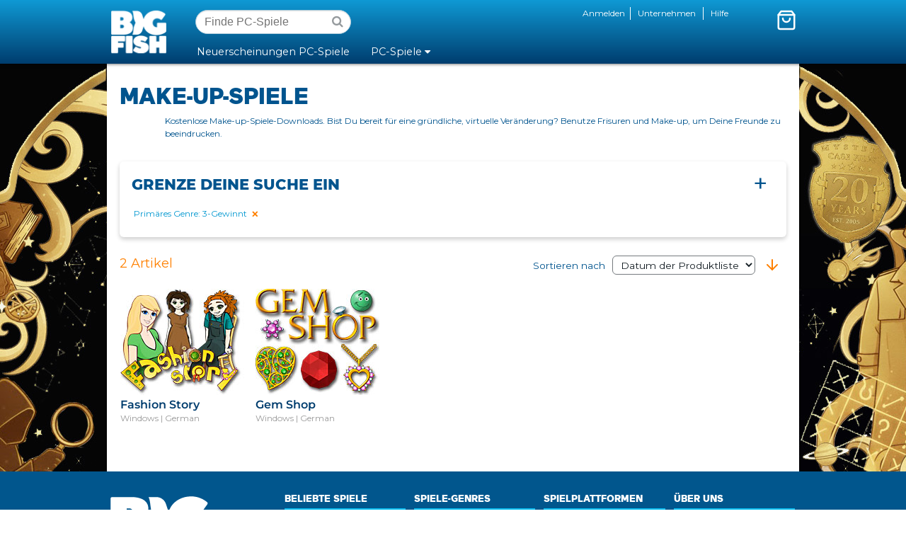

--- FILE ---
content_type: text/html;charset=utf-8
request_url: https://www.bigfishgames.com/de/de/games/genres/german-beauty-games.html?genre=99&sort_key=product_list_date
body_size: 25908
content:

<!DOCTYPE HTML>
<html lang="de-DE">
<head>
    <meta charset="UTF-8"/>
    <title>Gratis Make-up-Spiele-Downloads | Big Fish</title>
    
    <meta name="description" content="Kostenlose Make-up-Spiele-Downloads. Bist Du bereit für eine gründliche, virtuelle Veränderung? Benutze Frisuren und Make-up, um Deine Freunde zu beeindrucken."/>
    <meta name="template" content="commerce-page"/>

    
    <meta name="robots" content="index, follow"/>

    <meta name="viewport" content="width=device-width, initial-scale=1.0"/>
    <script defer="defer" type="text/javascript" src="/.rum/@adobe/helix-rum-js@%5E2/dist/rum-standalone.js"></script>
<link rel="canonical" href="https://www.bigfishgames.com/de/de/games/genres/german-beauty-games.html"/>
    
        
    
        
    
<link rel="stylesheet" href="/etc.clientlibs/bigfish/clientlibs/clientlib-cif.lc-8299930684c5ab6c4a9246830821444e-lc.min.css" type="text/css">



        
    
<link rel="stylesheet" href="/etc.clientlibs/bigfish/clientlibs/clientlib-dependencies.lc-d41d8cd98f00b204e9800998ecf8427e-lc.min.css" type="text/css">
<link rel="stylesheet" href="/etc.clientlibs/bigfish/clientlibs/clientlib-react.lc-e3e0f128e8d4109961477bc773e9ae72-lc.min.css" type="text/css">



        
    
<link rel="stylesheet" href="/etc.clientlibs/bigfish/clientlibs/clientlib-base.lc-d8e9a44764866640e709abbb8b7e48f7-lc.min.css" type="text/css">



        
    
<link rel="stylesheet" href="/etc.clientlibs/bigfish/clientlibs/clientlib-grid.lc-0ec1cf7b6fa931d89b227904018982b2-lc.min.css" type="text/css">



        
    
<link rel="stylesheet" href="/etc.clientlibs/bigfish/clientlibs/clientlib-site.lc-716b6599107adf74c9d30cf2901bc08a-lc.min.css" type="text/css">



    

    
        
    <meta name="author-email" content="webmaster@bigfishgames.com"/>
    <meta name="msapplication-TileColor" content="#FFFFFF"/>
    <meta name="msapplication-TileImage" content="https://cdn-content.bigfishgames.com/prodstatic/bfg/share/sites/bfg_assets_origin/root/RC2-76.20220808.1/bfg_web_mvc/images/site/favicon-144.png"/>
    <meta name="application-name" content="Name"/>
    <meta name="msapplication-tooltip" content="Tooltip"/>
    <meta name="msapplication-config" content="https://www.bigfishgames.com/ieconfig.xml"/>
    <meta name="verify-v1" content="7+inb9+6UdjQ/Fh0M6/velt77eIYowWkFpedrVDOuDw="/>
    <meta name="google-site-verification" content="vkeXraVQLtA-vlERK2ZzVyE2MocKLHOmeaJjs5WO7D8"/>
    <meta name="google-site-verification" content="3lXyLKuMY7u3iqBmAAv7cXMqqbV9GgJsNuPRZvLuebQ"/>
    <meta name="msvalidate.01" content="FA14A2171497F7272145C0B32625879A"/>
    <meta name="robots" content="max-image-preview:large"/>
    <meta property="fb:admins" content="100000094895864"/>
    <meta property="fb:page_id" content="10172494965"/>
    <meta property="og:title" content="Gratis Make-up-Spiele-Downloads | Big Fish"/>
    <meta property="og:type" content="company"/>
    <meta property="og:url" content="https://www.bigfishgames.com/de/de/games/genres/german-beauty-games.html"/>
    
    <meta property="og:image" content="https://publish-p71453-e630254.adobeaemcloud.com/content/dam/bigfish/english/corporate-site-assets/bfg-logo.png"/>
    <meta property="og:site_name" content="Big Fish Games :: Safe &amp; Secure Game Downloads"/>
    <meta property="og:description" content="Kostenlose Make-up-Spiele-Downloads. Bist Du bereit für eine gründliche, virtuelle Veränderung? Benutze Frisuren und Make-up, um Deine Freunde zu beeindrucken."/>

    <!-- BEGIN IOS SMART BANNER APP -->
    <meta name="apple-itunes-app" content="app-id=431387115, affiliate-data=partnerId=30&amp;siteID=i2hzqvJif/M"/>
    <!--  END IOS SMART BANNER APP  -->

    <link rel="shortcut icon" href="https://cdn-content.bigfishgames.com/prodstatic/bfg/share/sites/bfg_assets_origin/root/RC2-76.20220808.1/bfg_web_mvc/images/site/favicon.ico"/>
    <link rel="icon" href="https://cdn-content.bigfishgames.com/prodstatic/bfg/share/sites/bfg_assets_origin/root/RC2-76.20220808.1/bfg_web_mvc/images/site/favicon-32.png" sizes="32x32"/>
    <link rel="icon" href="https://cdn-content.bigfishgames.com/prodstatic/bfg/share/sites/bfg_assets_origin/root/RC2-76.20220808.1/bfg_web_mvc/images/site/favicon-57.png" sizes="57x57"/>
    <link rel="icon" href="https://cdn-content.bigfishgames.com/prodstatic/bfg/share/sites/bfg_assets_origin/root/RC2-76.20220808.1/bfg_web_mvc/images/site/favicon-76.png" sizes="76x76"/>
    <link rel="icon" href="https://cdn-content.bigfishgames.com/prodstatic/bfg/share/sites/bfg_assets_origin/root/RC2-76.20220808.1/bfg_web_mvc/images/site/favicon-96.png" sizes="96x96"/>
    <link rel="icon" href="https://cdn-content.bigfishgames.com/prodstatic/bfg/share/sites/bfg_assets_origin/root/RC2-76.20220808.1/bfg_web_mvc/images/site/favicon-128.png" sizes="128x128"/>
    <link rel="icon" href="https://cdn-content.bigfishgames.com/prodstatic/bfg/share/sites/bfg_assets_origin/root/RC2-76.20220808.1/bfg_web_mvc/images/site/favicon-228.png" sizes="228x228"/>
    <link rel="shortcut icon" href="https://cdn-content.bigfishgames.com/prodstatic/bfg/share/sites/bfg_assets_origin/root/RC2-76.20220808.1/bfg_web_mvc/images/site/favicon-196.png" sizes="196x196"/>
    <link rel="apple-touch-icon" href="https://cdn-content.bigfishgames.com/prodstatic/bfg/share/sites/bfg_assets_origin/root/RC2-76.20220808.1/bfg_web_mvc/images/site/favicon-120.png" sizes="120x120"/>
    <link rel="apple-touch-icon" href="https://cdn-content.bigfishgames.com/prodstatic/bfg/share/sites/bfg_assets_origin/root/RC2-76.20220808.1/bfg_web_mvc/images/site/favicon-167.png" sizes="167x167"/>
    <link rel="apple-touch-icon" href="https://cdn-content.bigfishgames.com/prodstatic/bfg/share/sites/bfg_assets_origin/root/RC2-76.20220808.1/bfg_web_mvc/images/site/favicon-180.png" sizes="180x180"/>
    <link rel="apple-touch-icon-precomposed" href="https://cdn-content.bigfishgames.com/prodstatic/bfg/share/sites/bfg_assets_origin/root/RC2-76.20220808.1/bfg_web_mvc/images/site/favicon-152.png"/>

    

    

        <!-- New Relic Config -->
        
            
    <script type="text/javascript">
        var config = {
            accountID: '3004907',
            trustKey: '1322840',
            agentID: '1120200995',
            licenseKey: 'NRJS\u002Dd351e9d11440436fbfc',
            applicationID: '1120200995'
        }
        if(config.accountID && config.trustKey && config.agentID && config.licenseKey && config.applicationID) {
            ;window.NREUM||(NREUM={});NREUM.init={distributed_tracing:{enabled:true},privacy:{cookies_enabled:true},ajax:{deny_list:["bam.nr-data.net"]}};

            ;NREUM.loader_config=config
            ;NREUM.info={beacon:"bam.nr-data.net",errorBeacon:"bam.nr-data.net",licenseKey:config.licenseKey,applicationID:config.applicationID,sa:1}
            ;(()=>{"use strict";var e,t,r={9071:(e,t,r)=>{r.d(t,{I:()=>n});var n=0,i=navigator.userAgent.match(/Firefox[\/\s](\d+\.\d+)/);i&&(n=+i[1])},8768:(e,t,r)=>{r.d(t,{T:()=>n,p:()=>i});const n=/(iPad|iPhone|iPod)/g.test(navigator.userAgent),i=n&&Boolean("undefined"==typeof SharedWorker)},880:(e,t,r)=>{r.d(t,{P_:()=>l,Mt:()=>g,C5:()=>s,DL:()=>v,OP:()=>T,lF:()=>D,Yu:()=>y,Dg:()=>h,CX:()=>c,GE:()=>b,sU:()=>_});var n=r(6797),i=r(4286);const o={beacon:n.ce.beacon,errorBeacon:n.ce.errorBeacon,licenseKey:void 0,applicationID:void 0,sa:void 0,queueTime:void 0,applicationTime:void 0,ttGuid:void 0,user:void 0,account:void 0,product:void 0,extra:void 0,jsAttributes:{},userAttributes:void 0,atts:void 0,transactionName:void 0,tNamePlain:void 0},a={};function s(e){if(!e)throw new Error("All info objects require an agent identifier!");if(!a[e])throw new Error("Info for ".concat(e," was never set"));return a[e]}function c(e,t){if(!e)throw new Error("All info objects require an agent identifier!");a[e]=(0,i.D)(t,o),(0,n.Qy)(e,a[e],"info")}var u=r(2797);const d=()=>{const e={blockSelector:"[data-nr-block]",maskInputOptions:{password:!0}};return{allow_bfcache:!0,privacy:{cookies_enabled:!0},ajax:{deny_list:void 0,enabled:!0,harvestTimeSeconds:10},distributed_tracing:{enabled:void 0,exclude_newrelic_header:void 0,cors_use_newrelic_header:void 0,cors_use_tracecontext_headers:void 0,allowed_origins:void 0},session:{domain:void 0,expiresMs:u.oD,inactiveMs:u.Hb},ssl:void 0,obfuscate:void 0,jserrors:{enabled:!0,harvestTimeSeconds:10},metrics:{enabled:!0},page_action:{enabled:!0,harvestTimeSeconds:30},page_view_event:{enabled:!0},page_view_timing:{enabled:!0,harvestTimeSeconds:30,long_task:!1},session_trace:{enabled:!0,harvestTimeSeconds:10},session_replay:{enabled:!1,harvestTimeSeconds:60,sampleRate:.1,errorSampleRate:.1,maskTextSelector:"*",maskAllInputs:!0,get blockClass(){return"nr-block"},get ignoreClass(){return"nr-ignore"},get maskTextClass(){return"nr-mask"},get blockSelector(){return e.blockSelector},set blockSelector(t){e.blockSelector+=",".concat(t)},get maskInputOptions(){return e.maskInputOptions},set maskInputOptions(t){e.maskInputOptions={...t,password:!0}}},spa:{enabled:!0,harvestTimeSeconds:10}}},f={};function l(e){if(!e)throw new Error("All configuration objects require an agent identifier!");if(!f[e])throw new Error("Configuration for ".concat(e," was never set"));return f[e]}function h(e,t){if(!e)throw new Error("All configuration objects require an agent identifier!");f[e]=(0,i.D)(t,d()),(0,n.Qy)(e,f[e],"config")}function g(e,t){if(!e)throw new Error("All configuration objects require an agent identifier!");var r=l(e);if(r){for(var n=t.split("."),i=0;i<n.length-1;i++)if("object"!=typeof(r=r[n[i]]))return;r=r[n[n.length-1]]}return r}const p={accountID:void 0,trustKey:void 0,agentID:void 0,licenseKey:void 0,applicationID:void 0,xpid:void 0},m={};function v(e){if(!e)throw new Error("All loader-config objects require an agent identifier!");if(!m[e])throw new Error("LoaderConfig for ".concat(e," was never set"));return m[e]}function b(e,t){if(!e)throw new Error("All loader-config objects require an agent identifier!");m[e]=(0,i.D)(t,p),(0,n.Qy)(e,m[e],"loader_config")}const y=(0,n.mF)().o;var w=r(2374),x=r(1651);const E={buildEnv:x.Re,bytesSent:{},queryBytesSent:{},customTransaction:void 0,disabled:!1,distMethod:x.gF,isolatedBacklog:!1,loaderType:void 0,maxBytes:3e4,offset:Math.floor(w._A?.performance?.timeOrigin||w._A?.performance?.timing?.navigationStart||Date.now()),onerror:void 0,origin:""+w._A.location,ptid:void 0,releaseIds:{},session:void 0,xhrWrappable:"function"==typeof w._A.XMLHttpRequest?.prototype?.addEventListener,version:x.q4},A={};function T(e){if(!e)throw new Error("All runtime objects require an agent identifier!");if(!A[e])throw new Error("Runtime for ".concat(e," was never set"));return A[e]}function _(e,t){if(!e)throw new Error("All runtime objects require an agent identifier!");A[e]=(0,i.D)(t,E),(0,n.Qy)(e,A[e],"runtime")}function D(e){return function(e){try{const t=s(e);return!!t.licenseKey&&!!t.errorBeacon&&!!t.applicationID}catch(e){return!1}}(e)}},4286:(e,t,r)=>{r.d(t,{D:()=>i});var n=r(8610);function i(e,t){try{if(!e||"object"!=typeof e)return(0,n.Z)("Setting a Configurable requires an object as input");if(!t||"object"!=typeof t)return(0,n.Z)("Setting a Configurable requires a model to set its initial properties");const r=Object.create(Object.getPrototypeOf(t),Object.getOwnPropertyDescriptors(t)),o=0===Object.keys(r).length?e:r;for(let a in o)if(void 0!==e[a])try{"object"==typeof e[a]&&"object"==typeof t[a]?r[a]=i(e[a],t[a]):r[a]=e[a]}catch(e){(0,n.Z)("An error occurred while setting a property of a Configurable",e)}return r}catch(e){(0,n.Z)("An error occured while setting a Configurable",e)}}},1651:(e,t,r)=>{r.d(t,{Re:()=>i,gF:()=>o,q4:()=>n});const n="1.234.0",i="PROD",o="CDN"},9557:(e,t,r)=>{r.d(t,{w:()=>o});var n=r(8610);const i={agentIdentifier:"",ee:void 0};class o{constructor(e){try{if("object"!=typeof e)return(0,n.Z)("shared context requires an object as input");this.sharedContext={},Object.assign(this.sharedContext,i),Object.entries(e).forEach((e=>{let[t,r]=e;Object.keys(i).includes(t)&&(this.sharedContext[t]=r)}))}catch(e){(0,n.Z)("An error occured while setting SharedContext",e)}}}},4329:(e,t,r)=>{r.d(t,{L:()=>d,R:()=>c});var n=r(3752),i=r(7022),o=r(4045),a=r(2325);const s={};function c(e,t){const r={staged:!1,priority:a.p[t]||0};u(e),s[e].get(t)||s[e].set(t,r)}function u(e){e&&(s[e]||(s[e]=new Map))}function d(){let e=arguments.length>0&&void 0!==arguments[0]?arguments[0]:"",t=arguments.length>1&&void 0!==arguments[1]?arguments[1]:"feature";if(u(e),!e||!s[e].get(t))return a(t);s[e].get(t).staged=!0;const r=[...s[e]];function a(t){const r=e?n.ee.get(e):n.ee,a=o.X.handlers;if(r.backlog&&a){var s=r.backlog[t],c=a[t];if(c){for(var u=0;s&&u<s.length;++u)f(s[u],c);(0,i.D)(c,(function(e,t){(0,i.D)(t,(function(t,r){r[0].on(e,r[1])}))}))}delete a[t],r.backlog[t]=null,r.emit("drain-"+t,[])}}r.every((e=>{let[t,r]=e;return r.staged}))&&(r.sort(((e,t)=>e[1].priority-t[1].priority)),r.forEach((e=>{let[t]=e;a(t)})))}function f(e,t){var r=e[1];(0,i.D)(t[r],(function(t,r){var n=e[0];if(r[0]===n){var i=r[1],o=e[3],a=e[2];i.apply(o,a)}}))}},3752:(e,t,r)=>{r.d(t,{c:()=>f,ee:()=>u});var n=r(6797),i=r(3916),o=r(7022),a=r(880),s="nr@context";let c=(0,n.fP)();var u;function d(){}function f(e){return(0,i.X)(e,s,l)}function l(){return new d}function h(){u.aborted=!0,u.backlog={}}c.ee?u=c.ee:(u=function e(t,r){var n={},c={},f={},g=!1;try{g=16===r.length&&(0,a.OP)(r).isolatedBacklog}catch(e){}var p={on:b,addEventListener:b,removeEventListener:y,emit:v,get:x,listeners:w,context:m,buffer:E,abort:h,aborted:!1,isBuffering:A,debugId:r,backlog:g?{}:t&&"object"==typeof t.backlog?t.backlog:{}};return p;function m(e){return e&&e instanceof d?e:e?(0,i.X)(e,s,l):l()}function v(e,r,n,i,o){if(!1!==o&&(o=!0),!u.aborted||i){t&&o&&t.emit(e,r,n);for(var a=m(n),s=w(e),d=s.length,f=0;f<d;f++)s[f].apply(a,r);var l=T()[c[e]];return l&&l.push([p,e,r,a]),a}}function b(e,t){n[e]=w(e).concat(t)}function y(e,t){var r=n[e];if(r)for(var i=0;i<r.length;i++)r[i]===t&&r.splice(i,1)}function w(e){return n[e]||[]}function x(t){return f[t]=f[t]||e(p,t)}function E(e,t){var r=T();p.aborted||(0,o.D)(e,(function(e,n){t=t||"feature",c[n]=t,t in r||(r[t]=[])}))}function A(e){return!!T()[c[e]]}function T(){return p.backlog}}(void 0,"globalEE"),c.ee=u)},9252:(e,t,r)=>{r.d(t,{E:()=>n,p:()=>i});var n=r(3752).ee.get("handle");function i(e,t,r,i,o){o?(o.buffer([e],i),o.emit(e,t,r)):(n.buffer([e],i),n.emit(e,t,r))}},4045:(e,t,r)=>{r.d(t,{X:()=>o});var n=r(9252);o.on=a;var i=o.handlers={};function o(e,t,r,o){a(o||n.E,i,e,t,r)}function a(e,t,r,i,o){o||(o="feature"),e||(e=n.E);var a=t[o]=t[o]||{};(a[r]=a[r]||[]).push([e,i])}},8544:(e,t,r)=>{r.d(t,{bP:()=>s,iz:()=>c,m$:()=>a});var n=r(2374);let i=!1,o=!1;try{const e={get passive(){return i=!0,!1},get signal(){return o=!0,!1}};n._A.addEventListener("test",null,e),n._A.removeEventListener("test",null,e)}catch(e){}function a(e,t){return i||o?{capture:!!e,passive:i,signal:t}:!!e}function s(e,t){let r=arguments.length>2&&void 0!==arguments[2]&&arguments[2],n=arguments.length>3?arguments[3]:void 0;window.addEventListener(e,t,a(r,n))}function c(e,t){let r=arguments.length>2&&void 0!==arguments[2]&&arguments[2],n=arguments.length>3?arguments[3]:void 0;document.addEventListener(e,t,a(r,n))}},5526:(e,t,r)=>{r.d(t,{Ht:()=>u,M:()=>c,Rl:()=>a,ky:()=>s});var n=r(2374);const i="xxxxxxxx-xxxx-4xxx-yxxx-xxxxxxxxxxxx";function o(e,t){return e?15&e[t]:16*Math.random()|0}function a(){const e=n._A?.crypto||n._A?.msCrypto;let t,r=0;return e&&e.getRandomValues&&(t=e.getRandomValues(new Uint8Array(31))),i.split("").map((e=>"x"===e?o(t,++r).toString(16):"y"===e?(3&o()|8).toString(16):e)).join("")}function s(e){const t=n._A?.crypto||n._A?.msCrypto;let r,i=0;t&&t.getRandomValues&&(r=t.getRandomValues(new Uint8Array(31)));const a=[];for(var s=0;s<e;s++)a.push(o(r,++i).toString(16));return a.join("")}function c(){return s(16)}function u(){return s(32)}},2797:(e,t,r)=>{r.d(t,{Bq:()=>n,Hb:()=>o,oD:()=>i});const n="NRBA",i=144e5,o=18e5},2053:(e,t,r)=>{function n(){return Math.round(performance.now())}r.d(t,{z:()=>n})},6368:(e,t,r)=>{r.d(t,{e:()=>o});var n=r(2374),i={};function o(e){if(e in i)return i[e];if(0===(e||"").indexOf("data:"))return{protocol:"data"};let t;var r=n._A?.location,o={};if(n.il)t=document.createElement("a"),t.href=e;else try{t=new URL(e,r.href)}catch(e){return o}o.port=t.port;var a=t.href.split("://");!o.port&&a[1]&&(o.port=a[1].split("/")[0].split("@").pop().split(":")[1]),o.port&&"0"!==o.port||(o.port="https"===a[0]?"443":"80"),o.hostname=t.hostname||r.hostname,o.pathname=t.pathname,o.protocol=a[0],"/"!==o.pathname.charAt(0)&&(o.pathname="/"+o.pathname);var s=!t.protocol||":"===t.protocol||t.protocol===r.protocol,c=t.hostname===r.hostname&&t.port===r.port;return o.sameOrigin=s&&(!t.hostname||c),"/"===o.pathname&&(i[e]=o),o}},8610:(e,t,r)=>{function n(e,t){"function"==typeof console.warn&&(console.warn("New Relic: ".concat(e)),t&&console.warn(t))}r.d(t,{Z:()=>n})},7269:(e,t,r)=>{r.d(t,{N:()=>u,T:()=>d});var n=r(7022),i=r(3752),o=r(9252),a=r(4329),s=r(2325);const c={stn:[s.D.sessionTrace],err:[s.D.jserrors,s.D.metrics],ins:[s.D.pageAction],spa:[s.D.spa],sr:[s.D.sessionReplay]};function u(e,t){var r=i.ee.get(t);e&&"object"==typeof e&&((0,n.D)(e,(function(e,t){if(!t)return(c[e]||[]).forEach((t=>{(0,o.p)("block-"+e,[],void 0,t,r)}));d[e]||((0,o.p)("feat-"+e,[],void 0,c[e],r),d[e]=!0)})),(0,a.L)(t,s.D.pageViewEvent))}const d={}},3916:(e,t,r)=>{r.d(t,{X:()=>i});var n=Object.prototype.hasOwnProperty;function i(e,t,r){if(n.call(e,t))return e[t];var i=r();if(Object.defineProperty&&Object.keys)try{return Object.defineProperty(e,t,{value:i,writable:!0,enumerable:!1}),i}catch(e){}return e[t]=i,i}},2374:(e,t,r)=>{r.d(t,{FN:()=>a,_A:()=>o,il:()=>n,v6:()=>i});const n=Boolean("undefined"!=typeof window&&window.document),i=Boolean("undefined"!=typeof WorkerGlobalScope&&self.navigator instanceof WorkerNavigator);let o=(()=>{if(n)return window;if(i){if("undefined"!=typeof globalThis&&globalThis instanceof WorkerGlobalScope)return globalThis;if(self instanceof WorkerGlobalScope)return self}throw new Error('New Relic browser agent shutting down due to error: Unable to locate global scope. This is possibly due to code redefining browser global variables like "self" and "window".')})();const a=""+o.location},7022:(e,t,r)=>{r.d(t,{D:()=>n});const n=(e,t)=>Object.entries(e||{}).map((e=>{let[r,n]=e;return t(r,n)}))},2438:(e,t,r)=>{r.d(t,{P:()=>o});var n=r(3752);const i=()=>{const e=new WeakSet;return(t,r)=>{if("object"==typeof r&&null!==r){if(e.has(r))return;e.add(r)}return r}};function o(e){try{return JSON.stringify(e,i())}catch(e){try{n.ee.emit("internal-error",[e])}catch(e){}}}},2650:(e,t,r)=>{r.d(t,{K:()=>a,b:()=>o});var n=r(8544);function i(){return"undefined"==typeof document||"complete"===document.readyState}function o(e,t){if(i())return e();(0,n.bP)("load",e,t)}function a(e){if(i())return e();(0,n.iz)("DOMContentLoaded",e)}},6797:(e,t,r)=>{r.d(t,{EZ:()=>u,Qy:()=>c,ce:()=>o,fP:()=>a,gG:()=>d,mF:()=>s});var n=r(2053),i=r(2374);const o={beacon:"bam.nr-data.net",errorBeacon:"bam.nr-data.net"};function a(){return i._A.NREUM||(i._A.NREUM={}),void 0===i._A.newrelic&&(i._A.newrelic=i._A.NREUM),i._A.NREUM}function s(){let e=a();return e.o||(e.o={ST:i._A.setTimeout,SI:i._A.setImmediate,CT:i._A.clearTimeout,XHR:i._A.XMLHttpRequest,REQ:i._A.Request,EV:i._A.Event,PR:i._A.Promise,MO:i._A.MutationObserver,FETCH:i._A.fetch}),e}function c(e,t,r){let i=a();const o=i.initializedAgents||{},s=o[e]||{};return Object.keys(s).length||(s.initializedAt={ms:(0,n.z)(),date:new Date}),i.initializedAgents={...o,[e]:{...s,[r]:t}},i}function u(e,t){a()[e]=t}function d(){return function(){let e=a();const t=e.info||{};e.info={beacon:o.beacon,errorBeacon:o.errorBeacon,...t}}(),function(){let e=a();const t=e.init||{};e.init={...t}}(),s(),function(){let e=a();const t=e.loader_config||{};e.loader_config={...t}}(),a()}},6998:(e,t,r)=>{r.d(t,{N:()=>i});var n=r(8544);function i(e){let t=arguments.length>1&&void 0!==arguments[1]&&arguments[1],r=arguments.length>2?arguments[2]:void 0,i=arguments.length>3?arguments[3]:void 0;return void(0,n.iz)("visibilitychange",(function(){if(t)return void("hidden"==document.visibilityState&&e());e(document.visibilityState)}),r,i)}},7264:(e,t,r)=>{r.d(t,{em:()=>v,u5:()=>N,QU:()=>j,_L:()=>I,Gm:()=>z,Lg:()=>M,gy:()=>U,BV:()=>Q,Kf:()=>ee});var n=r(3752);const i="nr@original";var o=Object.prototype.hasOwnProperty,a=!1;function s(e,t){return e||(e=n.ee),r.inPlace=function(e,t,n,i,o){n||(n="");var a,s,c,u="-"===n.charAt(0);for(c=0;c<t.length;c++)d(a=e[s=t[c]])||(e[s]=r(a,u?s+n:n,i,s,o))},r.flag=i,r;function r(t,r,n,a,s){return d(t)?t:(r||(r=""),nrWrapper[i]=t,u(t,nrWrapper,e),nrWrapper);function nrWrapper(){var i,u,d,f;try{u=this,i=[...arguments],d="function"==typeof n?n(i,u):n||{}}catch(t){c([t,"",[i,u,a],d],e)}o(r+"start",[i,u,a],d,s);try{return f=t.apply(u,i)}catch(e){throw o(r+"err",[i,u,e],d,s),e}finally{o(r+"end",[i,u,f],d,s)}}}function o(r,n,i,o){if(!a||t){var s=a;a=!0;try{e.emit(r,n,i,t,o)}catch(t){c([t,r,n,i],e)}a=s}}}function c(e,t){t||(t=n.ee);try{t.emit("internal-error",e)}catch(e){}}function u(e,t,r){if(Object.defineProperty&&Object.keys)try{return Object.keys(e).forEach((function(r){Object.defineProperty(t,r,{get:function(){return e[r]},set:function(t){return e[r]=t,t}})})),t}catch(e){c([e],r)}for(var n in e)o.call(e,n)&&(t[n]=e[n]);return t}function d(e){return!(e&&e instanceof Function&&e.apply&&!e[i])}var f=r(3916),l=r(2374);const h={},g=XMLHttpRequest,p="addEventListener",m="removeEventListener";function v(e){var t=function(e){return(e||n.ee).get("events")}(e);if(h[t.debugId]++)return t;h[t.debugId]=1;var r=s(t,!0);function i(e){r.inPlace(e,[p,m],"-",o)}function o(e,t){return e[1]}return"getPrototypeOf"in Object&&(l.il&&b(document,i),b(l._A,i),b(g.prototype,i)),t.on(p+"-start",(function(e,t){var n=e[1];if(null!==n&&("function"==typeof n||"object"==typeof n)){var i=(0,f.X)(n,"nr@wrapped",(function(){var e={object:function(){if("function"!=typeof n.handleEvent)return;return n.handleEvent.apply(n,arguments)},function:n}[typeof n];return e?r(e,"fn-",null,e.name||"anonymous"):n}));this.wrapped=e[1]=i}})),t.on(m+"-start",(function(e){e[1]=this.wrapped||e[1]})),t}function b(e,t){let r=e;for(;"object"==typeof r&&!Object.prototype.hasOwnProperty.call(r,p);)r=Object.getPrototypeOf(r);for(var n=arguments.length,i=new Array(n>2?n-2:0),o=2;o<n;o++)i[o-2]=arguments[o];r&&t(r,...i)}var y="fetch-",w=y+"body-",x=["arrayBuffer","blob","json","text","formData"],E=l._A.Request,A=l._A.Response,T="prototype",_="nr@context";const D={};function N(e){const t=function(e){return(e||n.ee).get("fetch")}(e);if(!(E&&A&&l._A.fetch))return t;if(D[t.debugId]++)return t;function r(e,r,n){var i=e[r];"function"==typeof i&&(e[r]=function(){var e,r=[...arguments],o={};t.emit(n+"before-start",[r],o),o[_]&&o[_].dt&&(e=o[_].dt);var a=i.apply(this,r);return t.emit(n+"start",[r,e],a),a.then((function(e){return t.emit(n+"end",[null,e],a),e}),(function(e){throw t.emit(n+"end",[e],a),e}))})}return D[t.debugId]=1,x.forEach((e=>{r(E[T],e,w),r(A[T],e,w)})),r(l._A,"fetch",y),t.on(y+"end",(function(e,r){var n=this;if(r){var i=r.headers.get("content-length");null!==i&&(n.rxSize=i),t.emit(y+"done",[null,r],n)}else t.emit(y+"done",[e],n)})),t}const O={},S=["pushState","replaceState"];function j(e){const t=function(e){return(e||n.ee).get("history")}(e);return!l.il||O[t.debugId]++||(O[t.debugId]=1,s(t).inPlace(window.history,S,"-")),t}var P=r(8544);const C={},R=["appendChild","insertBefore","replaceChild"];function I(e){const t=function(e){return(e||n.ee).get("jsonp")}(e);if(!l.il||C[t.debugId])return t;C[t.debugId]=!0;var r=s(t),i=/[?&](?:callback|cb)=([^&#]+)/,o=/(.*)\.([^.]+)/,a=/^(\w+)(\.|$)(.*)$/;function c(e,t){var r=e.match(a),n=r[1],i=r[3];return i?c(i,t[n]):t[n]}return r.inPlace(Node.prototype,R,"dom-"),t.on("dom-start",(function(e){!function(e){if(!e||"string"!=typeof e.nodeName||"script"!==e.nodeName.toLowerCase())return;if("function"!=typeof e.addEventListener)return;var n=(a=e.src,s=a.match(i),s?s[1]:null);var a,s;if(!n)return;var u=function(e){var t=e.match(o);if(t&&t.length>=3)return{key:t[2],parent:c(t[1],window)};return{key:e,parent:window}}(n);if("function"!=typeof u.parent[u.key])return;var d={};function f(){t.emit("jsonp-end",[],d),e.removeEventListener("load",f,(0,P.m$)(!1)),e.removeEventListener("error",l,(0,P.m$)(!1))}function l(){t.emit("jsonp-error",[],d),t.emit("jsonp-end",[],d),e.removeEventListener("load",f,(0,P.m$)(!1)),e.removeEventListener("error",l,(0,P.m$)(!1))}r.inPlace(u.parent,[u.key],"cb-",d),e.addEventListener("load",f,(0,P.m$)(!1)),e.addEventListener("error",l,(0,P.m$)(!1)),t.emit("new-jsonp",[e.src],d)}(e[0])})),t}var k=r(880);const H={};function z(e){const t=function(e){return(e||n.ee).get("mutation")}(e);if(!l.il||H[t.debugId])return t;H[t.debugId]=!0;var r=s(t),i=k.Yu.MO;return i&&(window.MutationObserver=function(e){return this instanceof i?new i(r(e,"fn-")):i.apply(this,arguments)},MutationObserver.prototype=i.prototype),t}const L={};function M(e){const t=function(e){return(e||n.ee).get("promise")}(e);if(L[t.debugId])return t;L[t.debugId]=!0;var r=n.c,o=s(t),a=k.Yu.PR;return a&&function(){function e(r){var n=t.context(),i=o(r,"executor-",n,null,!1);const s=Reflect.construct(a,[i],e);return t.context(s).getCtx=function(){return n},s}l._A.Promise=e,Object.defineProperty(e,"name",{value:"Promise"}),e.toString=function(){return a.toString()},Object.setPrototypeOf(e,a),["all","race"].forEach((function(r){const n=a[r];e[r]=function(e){let i=!1;[...e||[]].forEach((e=>{this.resolve(e).then(a("all"===r),a(!1))}));const o=n.apply(this,arguments);return o;function a(e){return function(){t.emit("propagate",[null,!i],o,!1,!1),i=i||!e}}}})),["resolve","reject"].forEach((function(r){const n=a[r];e[r]=function(e){const r=n.apply(this,arguments);return e!==r&&t.emit("propagate",[e,!0],r,!1,!1),r}})),e.prototype=a.prototype;const n=a.prototype.then;a.prototype.then=function(){var e=this,i=r(e);i.promise=e;for(var a=arguments.length,s=new Array(a),c=0;c<a;c++)s[c]=arguments[c];s[0]=o(s[0],"cb-",i,null,!1),s[1]=o(s[1],"cb-",i,null,!1);const u=n.apply(this,s);return i.nextPromise=u,t.emit("propagate",[e,!0],u,!1,!1),u},a.prototype.then[i]=n,t.on("executor-start",(function(e){e[0]=o(e[0],"resolve-",this,null,!1),e[1]=o(e[1],"resolve-",this,null,!1)})),t.on("executor-err",(function(e,t,r){e[1](r)})),t.on("cb-end",(function(e,r,n){t.emit("propagate",[n,!0],this.nextPromise,!1,!1)})),t.on("propagate",(function(e,r,n){this.getCtx&&!r||(this.getCtx=function(){if(e instanceof Promise)var r=t.context(e);return r&&r.getCtx?r.getCtx():this})}))}(),t}const B={},F="requestAnimationFrame";function U(e){const t=function(e){return(e||n.ee).get("raf")}(e);if(!l.il||B[t.debugId]++)return t;B[t.debugId]=1;var r=s(t);return r.inPlace(window,[F],"raf-"),t.on("raf-start",(function(e){e[0]=r(e[0],"fn-")})),t}const q={},G="setTimeout",V="setInterval",X="clearTimeout",Z="-start",W="-",$=[G,"setImmediate",V,X,"clearImmediate"];function Q(e){const t=function(e){return(e||n.ee).get("timer")}(e);if(q[t.debugId]++)return t;q[t.debugId]=1;var r=s(t);return r.inPlace(l._A,$.slice(0,2),G+W),r.inPlace(l._A,$.slice(2,3),V+W),r.inPlace(l._A,$.slice(3),X+W),t.on(V+Z,(function(e,t,n){e[0]=r(e[0],"fn-",null,n)})),t.on(G+Z,(function(e,t,n){this.method=n,this.timerDuration=isNaN(e[1])?0:+e[1],e[0]=r(e[0],"fn-",this,n)})),t}var Y=r(8610);const K={},J=["open","send"];function ee(e){var t=e||n.ee;const r=function(e){return(e||n.ee).get("xhr")}(t);if(K[r.debugId]++)return r;K[r.debugId]=1,v(t);var i=s(r),o=k.Yu.XHR,a=k.Yu.MO,c=k.Yu.PR,u=k.Yu.SI,d="readystatechange",f=["onload","onerror","onabort","onloadstart","onloadend","onprogress","ontimeout"],h=[],g=l._A.XMLHttpRequest.listeners,p=l._A.XMLHttpRequest=function(e){var t=new o(e);function n(){try{r.emit("new-xhr",[t],t),t.addEventListener(d,b,(0,P.m$)(!1))}catch(e){(0,Y.Z)("An error occured while intercepting XHR",e);try{r.emit("internal-error",[e])}catch(e){}}}return this.listeners=g?[...g,n]:[n],this.listeners.forEach((e=>e())),t};function m(e,t){i.inPlace(t,["onreadystatechange"],"fn-",A)}function b(){var e=this,t=r.context(e);e.readyState>3&&!t.resolved&&(t.resolved=!0,r.emit("xhr-resolved",[],e)),i.inPlace(e,f,"fn-",A)}if(function(e,t){for(var r in e)t[r]=e[r]}(o,p),p.prototype=o.prototype,i.inPlace(p.prototype,J,"-xhr-",A),r.on("send-xhr-start",(function(e,t){m(e,t),function(e){h.push(e),a&&(y?y.then(E):u?u(E):(w=-w,x.data=w))}(t)})),r.on("open-xhr-start",m),a){var y=c&&c.resolve();if(!u&&!c){var w=1,x=document.createTextNode(w);new a(E).observe(x,{characterData:!0})}}else t.on("fn-end",(function(e){e[0]&&e[0].type===d||E()}));function E(){for(var e=0;e<h.length;e++)m(0,h[e]);h.length&&(h=[])}function A(e,t){return t}return r}},8675:(e,t,r)=>{r.d(t,{t:()=>n});const n=r(2325).D.ajax},8322:(e,t,r)=>{r.d(t,{A:()=>i,t:()=>n});const n=r(2325).D.jserrors,i="nr@seenError"},6034:(e,t,r)=>{r.d(t,{gF:()=>o,mY:()=>i,t9:()=>n,vz:()=>s,xS:()=>a});const n=r(2325).D.metrics,i="sm",o="cm",a="storeSupportabilityMetrics",s="storeEventMetrics"},6486:(e,t,r)=>{r.d(t,{t:()=>n});const n=r(2325).D.pageAction},2484:(e,t,r)=>{r.d(t,{Dz:()=>i,OJ:()=>a,qw:()=>o,t9:()=>n});const n=r(2325).D.pageViewEvent,i="firstbyte",o="domcontent",a="windowload"},6382:(e,t,r)=>{r.d(t,{t:()=>n});const n=r(2325).D.pageViewTiming},2628:(e,t,r)=>{r.d(t,{BST_RESOURCE:()=>i,BST_TIMER:()=>d,END:()=>s,FEATURE_NAME:()=>n,FN_END:()=>u,FN_START:()=>c,PUSH_STATE:()=>f,RESOURCE:()=>o,START:()=>a});const n=r(2325).D.sessionTrace,i="bstResource",o="resource",a="-start",s="-end",c="fn"+a,u="fn"+s,d="bstTimer",f="pushState"},755:(e,t,r)=>{r.d(t,{BODY:()=>E,CB_END:()=>A,CB_START:()=>u,END:()=>x,FEATURE_NAME:()=>i,FETCH:()=>_,FETCH_BODY:()=>v,FETCH_DONE:()=>m,FETCH_START:()=>p,FN_END:()=>c,FN_START:()=>s,INTERACTION:()=>l,INTERACTION_API:()=>d,INTERACTION_EVENTS:()=>o,JSONP_END:()=>b,JSONP_NODE:()=>g,JS_TIME:()=>T,MAX_TIMER_BUDGET:()=>a,REMAINING:()=>f,SPA_NODE:()=>h,START:()=>w,originalSetTimeout:()=>y});var n=r(880);r(2374);const i=r(2325).D.spa,o=["click","submit","keypress","keydown","keyup","change"],a=999,s="fn-start",c="fn-end",u="cb-start",d="api-ixn-",f="remaining",l="interaction",h="spaNode",g="jsonpNode",p="fetch-start",m="fetch-done",v="fetch-body-",b="jsonp-end",y=n.Yu.ST,w="-start",x="-end",E="-body",A="cb"+x,T="jsTime",_="fetch"},1509:(e,t,r)=>{r.d(t,{W:()=>o});var n=r(880),i=r(3752);class o{constructor(e,t,r){this.agentIdentifier=e,this.aggregator=t,this.ee=i.ee.get(e,(0,n.OP)(this.agentIdentifier).isolatedBacklog),this.featureName=r,this.blocked=!1}}},3975:(e,t,r)=>{r.d(t,{j:()=>m});var n=r(2325),i=r(880),o=r(9252),a=r(3752),s=r(2053),c=r(4329),u=r(2650),d=r(2374),f=r(8610),l=r(6034),h=r(6797);function g(){const e=(0,h.gG)();["setErrorHandler","finished","addToTrace","inlineHit","addRelease","addPageAction","setCurrentRouteName","setPageViewName","setCustomAttribute","interaction","noticeError","setUserId"].forEach((t=>{e[t]=function(){for(var r=arguments.length,n=new Array(r),i=0;i<r;i++)n[i]=arguments[i];return function(t){for(var r=arguments.length,n=new Array(r>1?r-1:0),i=1;i<r;i++)n[i-1]=arguments[i];let o=[];return Object.values(e.initializedAgents).forEach((e=>{e.exposed&&e.api[t]&&o.push(e.api[t](...n))})),o.length>1?o:o[0]}(t,...n)}}))}var p=r(7269);function m(e){let t=arguments.length>1&&void 0!==arguments[1]?arguments[1]:{},m=arguments.length>2?arguments[2]:void 0,v=arguments.length>3?arguments[3]:void 0,{init:b,info:y,loader_config:w,runtime:x={loaderType:m},exposed:E=!0}=t;const A=(0,h.gG)();y||(b=A.init,y=A.info,w=A.loader_config),(0,i.Dg)(e,b||{}),(0,i.GE)(e,w||{}),(0,i.sU)(e,x),y.jsAttributes??={},d.v6&&(y.jsAttributes.isWorker=!0),(0,i.CX)(e,y),g();const T=function(e,t){t||(0,c.R)(e,"api");const h={};var g=a.ee.get(e),p=g.get("tracer"),m="api-",v=m+"ixn-";function b(t,r,n,o){const a=(0,i.C5)(e);return null===r?delete a.jsAttributes[t]:(0,i.CX)(e,{...a,jsAttributes:{...a.jsAttributes,[t]:r}}),x(m,n,!0,o||null===r?"session":void 0)(t,r)}function y(){}["setErrorHandler","finished","addToTrace","inlineHit","addRelease"].forEach((e=>h[e]=x(m,e,!0,"api"))),h.addPageAction=x(m,"addPageAction",!0,n.D.pageAction),h.setCurrentRouteName=x(m,"routeName",!0,n.D.spa),h.setPageViewName=function(t,r){if("string"==typeof t)return"/"!==t.charAt(0)&&(t="/"+t),(0,i.OP)(e).customTransaction=(r||"http://custom.transaction")+t,x(m,"setPageViewName",!0)()},h.setCustomAttribute=function(e,t){let r=arguments.length>2&&void 0!==arguments[2]&&arguments[2];if("string"==typeof e){if(["string","number"].includes(typeof t)||null===t)return b(e,t,"setCustomAttribute",r);(0,f.Z)("Failed to execute setCustomAttribute.\nNon-null value must be a string or number type, but a type of <".concat(typeof t,"> was provided."))}else(0,f.Z)("Failed to execute setCustomAttribute.\nName must be a string type, but a type of <".concat(typeof e,"> was provided."))},h.setUserId=function(e){if("string"==typeof e||null===e)return b("enduser.id",e,"setUserId",!0);(0,f.Z)("Failed to execute setUserId.\nNon-null value must be a string type, but a type of <".concat(typeof e,"> was provided."))},h.interaction=function(){return(new y).get()};var w=y.prototype={createTracer:function(e,t){var r={},i=this,a="function"==typeof t;return(0,o.p)(v+"tracer",[(0,s.z)(),e,r],i,n.D.spa,g),function(){if(p.emit((a?"":"no-")+"fn-start",[(0,s.z)(),i,a],r),a)try{return t.apply(this,arguments)}catch(e){throw p.emit("fn-err",[arguments,this,"string"==typeof e?new Error(e):e],r),e}finally{p.emit("fn-end",[(0,s.z)()],r)}}}};function x(e,t,r,i){return function(){return(0,o.p)(l.xS,["API/"+t+"/called"],void 0,n.D.metrics,g),i&&(0,o.p)(e+t,[(0,s.z)(),...arguments],r?null:this,i,g),r?void 0:this}}function E(){r.e(439).then(r.bind(r,5692)).then((t=>{let{setAPI:r}=t;r(e),(0,c.L)(e,"api")})).catch((()=>(0,f.Z)("Downloading runtime APIs failed...")))}return["actionText","setName","setAttribute","save","ignore","onEnd","getContext","end","get"].forEach((e=>{w[e]=x(v,e,void 0,n.D.spa)})),h.noticeError=function(e,t){"string"==typeof e&&(e=new Error(e)),(0,o.p)(l.xS,["API/noticeError/called"],void 0,n.D.metrics,g),(0,o.p)("err",[e,(0,s.z)(),!1,t],void 0,n.D.jserrors,g)},d.v6?E():(0,u.b)((()=>E()),!0),h}(e,v);return(0,h.Qy)(e,T,"api"),(0,h.Qy)(e,E,"exposed"),(0,h.EZ)("activatedFeatures",p.T),T}},2325:(e,t,r)=>{r.d(t,{D:()=>n,p:()=>i});const n={ajax:"ajax",jserrors:"jserrors",metrics:"metrics",pageAction:"page_action",pageViewEvent:"page_view_event",pageViewTiming:"page_view_timing",sessionReplay:"session_replay",sessionTrace:"session_trace",spa:"spa"},i={[n.pageViewEvent]:1,[n.pageViewTiming]:2,[n.metrics]:3,[n.jserrors]:4,[n.ajax]:5,[n.sessionTrace]:6,[n.pageAction]:7,[n.spa]:8,[n.sessionReplay]:9}}},n={};function i(e){var t=n[e];if(void 0!==t)return t.exports;var o=n[e]={exports:{}};return r[e](o,o.exports,i),o.exports}i.m=r,i.d=(e,t)=>{for(var r in t)i.o(t,r)&&!i.o(e,r)&&Object.defineProperty(e,r,{enumerable:!0,get:t[r]})},i.f={},i.e=e=>Promise.all(Object.keys(i.f).reduce(((t,r)=>(i.f[r](e,t),t)),[])),i.u=e=>(({78:"page_action-aggregate",147:"metrics-aggregate",193:"session_trace-aggregate",242:"session-manager",317:"jserrors-aggregate",348:"page_view_timing-aggregate",412:"lazy-feature-loader",439:"async-api",538:"recorder",590:"session_replay-aggregate",675:"compressor",786:"page_view_event-aggregate",873:"spa-aggregate",898:"ajax-aggregate"}[e]||e)+"."+{78:"e03e2220",147:"75d6a08d",193:"715c3096",242:"9219a813",286:"d701d70f",317:"8c74e315",348:"ad791b05",412:"fe5af5d1",439:"bbe52263",538:"1b18459f",590:"36b41a12",646:"c6971123",675:"ae9f91a8",786:"e157f7ce",873:"e1bcad73",898:"716f46cf"}[e]+"-1.234.0.min.js"),i.o=(e,t)=>Object.prototype.hasOwnProperty.call(e,t),e={},t="NRBA:",i.l=(r,n,o,a)=>{if(e[r])e[r].push(n);else{var s,c;if(void 0!==o)for(var u=document.getElementsByTagName("script"),d=0;d<u.length;d++){var f=u[d];if(f.getAttribute("src")==r||f.getAttribute("data-webpack")==t+o){s=f;break}}s||(c=!0,(s=document.createElement("script")).charset="utf-8",s.timeout=120,i.nc&&s.setAttribute("nonce",i.nc),s.setAttribute("data-webpack",t+o),s.src=r),e[r]=[n];var l=(t,n)=>{s.onerror=s.onload=null,clearTimeout(h);var i=e[r];if(delete e[r],s.parentNode&&s.parentNode.removeChild(s),i&&i.forEach((e=>e(n))),t)return t(n)},h=setTimeout(l.bind(null,void 0,{type:"timeout",target:s}),12e4);s.onerror=l.bind(null,s.onerror),s.onload=l.bind(null,s.onload),c&&document.head.appendChild(s)}},i.r=e=>{"undefined"!=typeof Symbol&&Symbol.toStringTag&&Object.defineProperty(e,Symbol.toStringTag,{value:"Module"}),Object.defineProperty(e,"__esModule",{value:!0})},i.j=20,i.p="https://js-agent.newrelic.com/",(()=>{var e={20:0,73:0};i.f.j=(t,r)=>{var n=i.o(e,t)?e[t]:void 0;if(0!==n)if(n)r.push(n[2]);else{var o=new Promise(((r,i)=>n=e[t]=[r,i]));r.push(n[2]=o);var a=i.p+i.u(t),s=new Error;i.l(a,(r=>{if(i.o(e,t)&&(0!==(n=e[t])&&(e[t]=void 0),n)){var o=r&&("load"===r.type?"missing":r.type),a=r&&r.target&&r.target.src;s.message="Loading chunk "+t+" failed.\n("+o+": "+a+")",s.name="ChunkLoadError",s.type=o,s.request=a,n[1](s)}}),"chunk-"+t,t)}};var t=(t,r)=>{var n,o,[a,s,c]=r,u=0;if(a.some((t=>0!==e[t]))){for(n in s)i.o(s,n)&&(i.m[n]=s[n]);if(c)c(i)}for(t&&t(r);u<a.length;u++)o=a[u],i.o(e,o)&&e[o]&&e[o][0](),e[o]=0},r=window.webpackChunkNRBA=window.webpackChunkNRBA||[];r.forEach(t.bind(null,0)),r.push=t.bind(null,r.push.bind(r))})();var o={};(()=>{i.r(o);var e=i(2325),t=i(880);const r=Object.values(e.D);function n(e){const n={};return r.forEach((r=>{n[r]=function(e,r){return!1!==(0,t.Mt)(r,"".concat(e,".enabled"))}(r,e)})),n}var a=i(3975);var s=i(9252),c=i(8768),u=i(4329),d=i(1509),f=i(2650),l=i(2374),h=i(8610);class g extends d.W{constructor(e,t,r){let n=!(arguments.length>3&&void 0!==arguments[3])||arguments[3];super(e,t,r),this.hasAggregator=!1,this.auto=n,this.abortHandler,n&&(0,u.R)(e,r)}importAggregator(r){if(this.hasAggregator||!this.auto)return;let n,o;this.hasAggregator=!0,!0!==(0,t.Mt)(this.agentIdentifier,"privacy.cookies_enabled")||l.v6||(o=Promise.all([i.e(286),i.e(242)]).then(i.bind(i,3289)).catch((e=>{(0,h.Z)("failed to import the session manager",e)})));const a=async()=>{try{if(o&&!n){const{setupAgentSession:e}=await o;n=e(this.agentIdentifier)}if(!function(t,r){return t!==e.D.sessionReplay||(!!r?.isNew||!!r?.state.sessionReplayActive)}(this.featureName,n))return void(0,u.L)(this.agentIdentifier,this.featureName);const{lazyFeatureLoader:t}=await i.e(412).then(i.bind(i,3160)),{Aggregate:a}=await t(this.featureName,"aggregate");new a(this.agentIdentifier,this.aggregator,r)}catch(e){(0,h.Z)("Downloading ".concat(this.featureName," failed..."),e),this.abortHandler?.()}};l.v6?a():(0,f.b)((()=>a()),!0)}}var p=i(2484),m=i(2053);class v extends g{static featureName=p.t9;constructor(r,n){let i=!(arguments.length>2&&void 0!==arguments[2])||arguments[2];if(super(r,n,p.t9,i),("undefined"==typeof PerformanceNavigationTiming||c.T)&&"undefined"!=typeof PerformanceTiming){const n=(0,t.OP)(r);n[p.Dz]=Math.max(Date.now()-n.offset,0),(0,f.K)((()=>n[p.qw]=Math.max((0,m.z)()-n[p.Dz],0))),(0,f.b)((()=>{const t=(0,m.z)();n[p.OJ]=Math.max(t-n[p.Dz],0),(0,s.p)("timing",["load",t],void 0,e.D.pageViewTiming,this.ee)}))}this.importAggregator()}}var b=i(9557),y=i(7022);class w extends b.w{constructor(e){super(e),this.aggregatedData={}}store(e,t,r,n,i){var o=this.getBucket(e,t,r,i);return o.metrics=function(e,t){t||(t={count:0});return t.count+=1,(0,y.D)(e,(function(e,r){t[e]=x(r,t[e])})),t}(n,o.metrics),o}merge(e,t,r,n,i){var o=this.getBucket(e,t,n,i);if(o.metrics){var a=o.metrics;a.count+=r.count,(0,y.D)(r,(function(e,t){if("count"!==e){var n=a[e],i=r[e];i&&!i.c?a[e]=x(i.t,n):a[e]=function(e,t){if(!t)return e;t.c||(t=E(t.t));return t.min=Math.min(e.min,t.min),t.max=Math.max(e.max,t.max),t.t+=e.t,t.sos+=e.sos,t.c+=e.c,t}(i,a[e])}}))}else o.metrics=r}storeMetric(e,t,r,n){var i=this.getBucket(e,t,r);return i.stats=x(n,i.stats),i}getBucket(e,t,r,n){this.aggregatedData[e]||(this.aggregatedData[e]={});var i=this.aggregatedData[e][t];return i||(i=this.aggregatedData[e][t]={params:r||{}},n&&(i.custom=n)),i}get(e,t){return t?this.aggregatedData[e]&&this.aggregatedData[e][t]:this.aggregatedData[e]}take(e){for(var t={},r="",n=!1,i=0;i<e.length;i++)t[r=e[i]]=A(this.aggregatedData[r]),t[r].length&&(n=!0),delete this.aggregatedData[r];return n?t:null}}function x(e,t){return null==e?function(e){e?e.c++:e={c:1};return e}(t):t?(t.c||(t=E(t.t)),t.c+=1,t.t+=e,t.sos+=e*e,e>t.max&&(t.max=e),e<t.min&&(t.min=e),t):{t:e}}function E(e){return{t:e,min:e,max:e,sos:e*e,c:1}}function A(e){return"object"!=typeof e?[]:(0,y.D)(e,T)}function T(e,t){return t}var _=i(6797),D=i(5526),N=i(2438);var O=i(6998),S=i(8544),j=i(6382);class P extends g{static featureName=j.t;constructor(e,r){let n=!(arguments.length>2&&void 0!==arguments[2])||arguments[2];super(e,r,j.t,n),l.il&&((0,t.OP)(e).initHidden=Boolean("hidden"===document.visibilityState),(0,O.N)((()=>(0,s.p)("docHidden",[(0,m.z)()],void 0,j.t,this.ee)),!0),(0,S.bP)("pagehide",(()=>(0,s.p)("winPagehide",[(0,m.z)()],void 0,j.t,this.ee))),this.importAggregator())}}var C=i(6034);class R extends g{static featureName=C.t9;constructor(e,t){let r=!(arguments.length>2&&void 0!==arguments[2])||arguments[2];super(e,t,C.t9,r),this.importAggregator()}}var I,k=i(3916),H=i(7264),z=i(3752),L={};try{I=localStorage.getItem("__nr_flags").split(","),console&&"function"==typeof console.log&&(L.console=!0,-1!==I.indexOf("dev")&&(L.dev=!0),-1!==I.indexOf("nr_dev")&&(L.nrDev=!0))}catch(e){}function M(e){try{L.console&&M(e)}catch(e){}}L.nrDev&&z.ee.on("internal-error",(function(e){M(e.stack)})),L.dev&&z.ee.on("fn-err",(function(e,t,r){M(r.stack)})),L.dev&&(M("NR AGENT IN DEVELOPMENT MODE"),M("flags: "+(0,y.D)(L,(function(e,t){return e})).join(", ")));var B=i(8322);class F extends g{static featureName=B.t;constructor(r,n){let i=!(arguments.length>2&&void 0!==arguments[2])||arguments[2];super(r,n,B.t,i),this.skipNext=0;try{this.removeOnAbort=new AbortController}catch(e){}const o=this;o.ee.on("fn-start",(function(e,t,r){o.abortHandler&&(o.skipNext+=1)})),o.ee.on("fn-err",(function(e,t,r){o.abortHandler&&!r[B.A]&&((0,k.X)(r,B.A,(function(){return!0})),this.thrown=!0,q(r,void 0,o.ee))})),o.ee.on("fn-end",(function(){o.abortHandler&&!this.thrown&&o.skipNext>0&&(o.skipNext-=1)})),o.ee.on("internal-error",(function(t){(0,s.p)("ierr",[t,(0,m.z)(),!0],void 0,e.D.jserrors,o.ee)})),this.origOnerror=l._A.onerror,l._A.onerror=this.onerrorHandler.bind(this),l._A.addEventListener("unhandledrejection",(t=>{const r=function(e){let t="Unhandled Promise Rejection: ";if(e instanceof Error)try{return e.message=t+e.message,e}catch(t){return e}if(void 0===e)return new Error(t);try{return new Error(t+(0,N.P)(e))}catch(e){return new Error(t)}}(t.reason);(0,s.p)("err",[r,(0,m.z)(),!1,{unhandledPromiseRejection:1}],void 0,e.D.jserrors,this.ee)}),(0,S.m$)(!1,this.removeOnAbort?.signal)),(0,H.gy)(this.ee),(0,H.BV)(this.ee),(0,H.em)(this.ee),(0,t.OP)(r).xhrWrappable&&(0,H.Kf)(this.ee),this.abortHandler=this.#e,this.importAggregator()}#e(){this.removeOnAbort?.abort(),this.abortHandler=void 0}onerrorHandler(t,r,n,i,o){"function"==typeof this.origOnerror&&this.origOnerror(...arguments);try{this.skipNext?this.skipNext-=1:q(o||new U(t,r,n),!0,this.ee)}catch(t){try{(0,s.p)("ierr",[t,(0,m.z)(),!0],void 0,e.D.jserrors,this.ee)}catch(e){}}return!1}}function U(e,t,r){this.message=e||"Uncaught error with no additional information",this.sourceURL=t,this.line=r}function q(t,r,n){var i=r?null:(0,m.z)();(0,s.p)("err",[t,i],void 0,e.D.jserrors,n)}let G=1;const V="nr@id";function X(e){const t=typeof e;return!e||"object"!==t&&"function"!==t?-1:e===l._A?0:(0,k.X)(e,V,(function(){return G++}))}var Z=i(9071);function W(e){if("string"==typeof e&&e.length)return e.length;if("object"==typeof e){if("undefined"!=typeof ArrayBuffer&&e instanceof ArrayBuffer&&e.byteLength)return e.byteLength;if("undefined"!=typeof Blob&&e instanceof Blob&&e.size)return e.size;if(!("undefined"!=typeof FormData&&e instanceof FormData))try{return(0,N.P)(e).length}catch(e){return}}}var $=i(6368);class Q{constructor(e){this.agentIdentifier=e,this.generateTracePayload=this.generateTracePayload.bind(this),this.shouldGenerateTrace=this.shouldGenerateTrace.bind(this)}generateTracePayload(e){if(!this.shouldGenerateTrace(e))return null;var r=(0,t.DL)(this.agentIdentifier);if(!r)return null;var n=(r.accountID||"").toString()||null,i=(r.agentID||"").toString()||null,o=(r.trustKey||"").toString()||null;if(!n||!i)return null;var a=(0,D.M)(),s=(0,D.Ht)(),c=Date.now(),u={spanId:a,traceId:s,timestamp:c};return(e.sameOrigin||this.isAllowedOrigin(e)&&this.useTraceContextHeadersForCors())&&(u.traceContextParentHeader=this.generateTraceContextParentHeader(a,s),u.traceContextStateHeader=this.generateTraceContextStateHeader(a,c,n,i,o)),(e.sameOrigin&&!this.excludeNewrelicHeader()||!e.sameOrigin&&this.isAllowedOrigin(e)&&this.useNewrelicHeaderForCors())&&(u.newrelicHeader=this.generateTraceHeader(a,s,c,n,i,o)),u}generateTraceContextParentHeader(e,t){return"00-"+t+"-"+e+"-01"}generateTraceContextStateHeader(e,t,r,n,i){return i+"@nr=0-1-"+r+"-"+n+"-"+e+"----"+t}generateTraceHeader(e,t,r,n,i,o){if(!("function"==typeof l._A?.btoa))return null;var a={v:[0,1],d:{ty:"Browser",ac:n,ap:i,id:e,tr:t,ti:r}};return o&&n!==o&&(a.d.tk=o),btoa((0,N.P)(a))}shouldGenerateTrace(e){return this.isDtEnabled()&&this.isAllowedOrigin(e)}isAllowedOrigin(e){var r=!1,n={};if((0,t.Mt)(this.agentIdentifier,"distributed_tracing")&&(n=(0,t.P_)(this.agentIdentifier).distributed_tracing),e.sameOrigin)r=!0;else if(n.allowed_origins instanceof Array)for(var i=0;i<n.allowed_origins.length;i++){var o=(0,$.e)(n.allowed_origins[i]);if(e.hostname===o.hostname&&e.protocol===o.protocol&&e.port===o.port){r=!0;break}}return r}isDtEnabled(){var e=(0,t.Mt)(this.agentIdentifier,"distributed_tracing");return!!e&&!!e.enabled}excludeNewrelicHeader(){var e=(0,t.Mt)(this.agentIdentifier,"distributed_tracing");return!!e&&!!e.exclude_newrelic_header}useNewrelicHeaderForCors(){var e=(0,t.Mt)(this.agentIdentifier,"distributed_tracing");return!!e&&!1!==e.cors_use_newrelic_header}useTraceContextHeadersForCors(){var e=(0,t.Mt)(this.agentIdentifier,"distributed_tracing");return!!e&&!!e.cors_use_tracecontext_headers}}var Y=i(8675),K=["load","error","abort","timeout"],J=K.length,ee=t.Yu.REQ,te=l._A.XMLHttpRequest;class re extends g{static featureName=Y.t;constructor(r,n){let i=!(arguments.length>2&&void 0!==arguments[2])||arguments[2];super(r,n,Y.t,i),(0,t.OP)(r).xhrWrappable&&(this.dt=new Q(r),this.handler=(e,t,r,n)=>(0,s.p)(e,t,r,n,this.ee),(0,H.u5)(this.ee),(0,H.Kf)(this.ee),function(r,n,i,o){function a(e){var t=this;t.totalCbs=0,t.called=0,t.cbTime=0,t.end=A,t.ended=!1,t.xhrGuids={},t.lastSize=null,t.loadCaptureCalled=!1,t.params=this.params||{},t.metrics=this.metrics||{},e.addEventListener("load",(function(r){_(t,e)}),(0,S.m$)(!1)),Z.I||e.addEventListener("progress",(function(e){t.lastSize=e.loaded}),(0,S.m$)(!1))}function s(e){this.params={method:e[0]},T(this,e[1]),this.metrics={}}function c(e,n){var i=(0,t.DL)(r);i.xpid&&this.sameOrigin&&n.setRequestHeader("X-NewRelic-ID",i.xpid);var a=o.generateTracePayload(this.parsedOrigin);if(a){var s=!1;a.newrelicHeader&&(n.setRequestHeader("newrelic",a.newrelicHeader),s=!0),a.traceContextParentHeader&&(n.setRequestHeader("traceparent",a.traceContextParentHeader),a.traceContextStateHeader&&n.setRequestHeader("tracestate",a.traceContextStateHeader),s=!0),s&&(this.dt=a)}}function u(e,t){var r=this.metrics,i=e[0],o=this;if(r&&i){var a=W(i);a&&(r.txSize=a)}this.startTime=(0,m.z)(),this.listener=function(e){try{"abort"!==e.type||o.loadCaptureCalled||(o.params.aborted=!0),("load"!==e.type||o.called===o.totalCbs&&(o.onloadCalled||"function"!=typeof t.onload)&&"function"==typeof o.end)&&o.end(t)}catch(e){try{n.emit("internal-error",[e])}catch(e){}}};for(var s=0;s<J;s++)t.addEventListener(K[s],this.listener,(0,S.m$)(!1))}function d(e,t,r){this.cbTime+=e,t?this.onloadCalled=!0:this.called+=1,this.called!==this.totalCbs||!this.onloadCalled&&"function"==typeof r.onload||"function"!=typeof this.end||this.end(r)}function f(e,t){var r=""+X(e)+!!t;this.xhrGuids&&!this.xhrGuids[r]&&(this.xhrGuids[r]=!0,this.totalCbs+=1)}function h(e,t){var r=""+X(e)+!!t;this.xhrGuids&&this.xhrGuids[r]&&(delete this.xhrGuids[r],this.totalCbs-=1)}function g(){this.endTime=(0,m.z)()}function p(e,t){t instanceof te&&"load"===e[0]&&n.emit("xhr-load-added",[e[1],e[2]],t)}function v(e,t){t instanceof te&&"load"===e[0]&&n.emit("xhr-load-removed",[e[1],e[2]],t)}function b(e,t,r){t instanceof te&&("onload"===r&&(this.onload=!0),("load"===(e[0]&&e[0].type)||this.onload)&&(this.xhrCbStart=(0,m.z)()))}function y(e,t){this.xhrCbStart&&n.emit("xhr-cb-time",[(0,m.z)()-this.xhrCbStart,this.onload,t],t)}function w(e){var t,r=e[1]||{};"string"==typeof e[0]?t=e[0]:e[0]&&e[0].url?t=e[0].url:l._A?.URL&&e[0]&&e[0]instanceof URL&&(t=e[0].href),t&&(this.parsedOrigin=(0,$.e)(t),this.sameOrigin=this.parsedOrigin.sameOrigin);var n=o.generateTracePayload(this.parsedOrigin);if(n&&(n.newrelicHeader||n.traceContextParentHeader))if("string"==typeof e[0]||l._A?.URL&&e[0]&&e[0]instanceof URL){var i={};for(var a in r)i[a]=r[a];i.headers=new Headers(r.headers||{}),s(i.headers,n)&&(this.dt=n),e.length>1?e[1]=i:e.push(i)}else e[0]&&e[0].headers&&s(e[0].headers,n)&&(this.dt=n);function s(e,t){var r=!1;return t.newrelicHeader&&(e.set("newrelic",t.newrelicHeader),r=!0),t.traceContextParentHeader&&(e.set("traceparent",t.traceContextParentHeader),t.traceContextStateHeader&&e.set("tracestate",t.traceContextStateHeader),r=!0),r}}function x(e,t){this.params={},this.metrics={},this.startTime=(0,m.z)(),this.dt=t,e.length>=1&&(this.target=e[0]),e.length>=2&&(this.opts=e[1]);var r,n=this.opts||{},i=this.target;"string"==typeof i?r=i:"object"==typeof i&&i instanceof ee?r=i.url:l._A?.URL&&"object"==typeof i&&i instanceof URL&&(r=i.href),T(this,r);var o=(""+(i&&i instanceof ee&&i.method||n.method||"GET")).toUpperCase();this.params.method=o,this.txSize=W(n.body)||0}function E(t,r){var n;this.endTime=(0,m.z)(),this.params||(this.params={}),this.params.status=r?r.status:0,"string"==typeof this.rxSize&&this.rxSize.length>0&&(n=+this.rxSize);var o={txSize:this.txSize,rxSize:n,duration:(0,m.z)()-this.startTime};i("xhr",[this.params,o,this.startTime,this.endTime,"fetch"],this,e.D.ajax)}function A(t){var r=this.params,n=this.metrics;if(!this.ended){this.ended=!0;for(var o=0;o<J;o++)t.removeEventListener(K[o],this.listener,!1);r.aborted||(n.duration=(0,m.z)()-this.startTime,this.loadCaptureCalled||4!==t.readyState?null==r.status&&(r.status=0):_(this,t),n.cbTime=this.cbTime,i("xhr",[r,n,this.startTime,this.endTime,"xhr"],this,e.D.ajax))}}function T(e,t){var r=(0,$.e)(t),n=e.params;n.hostname=r.hostname,n.port=r.port,n.protocol=r.protocol,n.host=r.hostname+":"+r.port,n.pathname=r.pathname,e.parsedOrigin=r,e.sameOrigin=r.sameOrigin}function _(e,t){e.params.status=t.status;var r=function(e,t){var r=e.responseType;return"json"===r&&null!==t?t:"arraybuffer"===r||"blob"===r||"json"===r?W(e.response):"text"===r||""===r||void 0===r?W(e.responseText):void 0}(t,e.lastSize);if(r&&(e.metrics.rxSize=r),e.sameOrigin){var n=t.getResponseHeader("X-NewRelic-App-Data");n&&(e.params.cat=n.split(", ").pop())}e.loadCaptureCalled=!0}n.on("new-xhr",a),n.on("open-xhr-start",s),n.on("open-xhr-end",c),n.on("send-xhr-start",u),n.on("xhr-cb-time",d),n.on("xhr-load-added",f),n.on("xhr-load-removed",h),n.on("xhr-resolved",g),n.on("addEventListener-end",p),n.on("removeEventListener-end",v),n.on("fn-end",y),n.on("fetch-before-start",w),n.on("fetch-start",x),n.on("fn-start",b),n.on("fetch-done",E)}(r,this.ee,this.handler,this.dt),this.importAggregator())}}var ne=i(2628);const{BST_RESOURCE:ie,RESOURCE:oe,BST_TIMER:ae,START:se,END:ce,FEATURE_NAME:ue,FN_END:de,FN_START:fe,PUSH_STATE:le}=ne;var he=i(755);const{FEATURE_NAME:ge,START:pe,END:me,BODY:ve,CB_END:be,JS_TIME:ye,FETCH:we,FN_START:xe,CB_START:Ee,FN_END:Ae}=he;var Te=i(6486);class _e extends g{static featureName=Te.t;constructor(e,t){let r=!(arguments.length>2&&void 0!==arguments[2])||arguments[2];super(e,t,Te.t,r),this.importAggregator()}}new class{constructor(e){let t=arguments.length>1&&void 0!==arguments[1]?arguments[1]:(0,D.ky)(16);this.agentIdentifier=t,this.sharedAggregator=new w({agentIdentifier:this.agentIdentifier}),this.features={},this.desiredFeatures=new Set(e.features||[]),this.desiredFeatures.add(v),Object.assign(this,(0,a.j)(this.agentIdentifier,e,e.loaderType||"agent")),this.start()}get config(){return{info:(0,t.C5)(this.agentIdentifier),init:(0,t.P_)(this.agentIdentifier),loader_config:(0,t.DL)(this.agentIdentifier),runtime:(0,t.OP)(this.agentIdentifier)}}start(){const t="features";try{const r=n(this.agentIdentifier),i=[...this.desiredFeatures];i.sort(((t,r)=>e.p[t.featureName]-e.p[r.featureName])),i.forEach((t=>{if(r[t.featureName]||t.featureName===e.D.pageViewEvent){const n=function(t){switch(t){case e.D.ajax:return[e.D.jserrors];case e.D.sessionTrace:return[e.D.ajax,e.D.pageViewEvent];case e.D.pageViewTiming:return[e.D.pageViewEvent];default:return[]}}(t.featureName);n.every((e=>r[e]))||(0,h.Z)("".concat(t.featureName," is enabled but one or more dependent features has been disabled (").concat((0,N.P)(n),"). This may cause unintended consequences or missing data...")),this.features[t.featureName]=new t(this.agentIdentifier,this.sharedAggregator)}})),(0,_.Qy)(this.agentIdentifier,this.features,t)}catch(e){(0,h.Z)("Failed to initialize all enabled instrument classes (agent aborted) -",e);for(const e in this.features)this.features[e].abortHandler?.();const r=(0,_.fP)();return delete r.initializedAgents[this.agentIdentifier]?.api,delete r.initializedAgents[this.agentIdentifier]?.[t],delete this.sharedAggregator,r.ee?.abort(),delete r.ee?.get(this.agentIdentifier),!1}}}({features:[re,v,P,class extends g{static featureName=ue;constructor(t,r){if(super(t,r,ue,!(arguments.length>2&&void 0!==arguments[2])||arguments[2]),!l.il)return;const n=this.ee;let i;this.timerEE=(0,H.BV)(n),this.rafEE=(0,H.gy)(n),(0,H.QU)(n),this.eventsEE=(0,H.em)(n),this.eventsEE.on(fe,(function(e,t){this.bstStart=(0,m.z)()})),this.eventsEE.on(de,(function(t,r){(0,s.p)("bst",[t[0],r,this.bstStart,(0,m.z)()],void 0,e.D.sessionTrace,n)})),this.timerEE.on(fe,(function(e,t,r){this.bstStart=(0,m.z)(),this.bstType=r})),this.timerEE.on(de,(function(t,r){(0,s.p)(ae,[r,this.bstStart,(0,m.z)(),this.bstType],void 0,e.D.sessionTrace,n)})),this.rafEE.on(fe,(function(){this.bstStart=(0,m.z)()})),this.rafEE.on(de,(function(t,r){(0,s.p)(ae,[r,this.bstStart,(0,m.z)(),"requestAnimationFrame"],void 0,e.D.sessionTrace,n)})),n.on(le+se,(function(e){this.time=(0,m.z)(),this.startPath=location.pathname+location.hash})),n.on(le+ce,(function(t){(0,s.p)("bstHist",[location.pathname+location.hash,this.startPath,this.time],void 0,e.D.sessionTrace,n)}));try{i=new PerformanceObserver((t=>{const r=t.getEntries();(0,s.p)(ie,[r],void 0,e.D.sessionTrace,n)})),i.observe({type:oe,buffered:!0})}catch(e){}this.importAggregator({resourceObserver:i})}},R,_e,F,class extends g{static featureName=ge;constructor(e,r){if(super(e,r,ge,!(arguments.length>2&&void 0!==arguments[2])||arguments[2]),!l.il)return;if(!(0,t.OP)(e).xhrWrappable)return;try{this.removeOnAbort=new AbortController}catch(e){}let n,i=0;const o=this.ee.get("tracer"),a=(0,H._L)(this.ee),s=(0,H.Lg)(this.ee),c=(0,H.BV)(this.ee),u=(0,H.Kf)(this.ee),d=this.ee.get("events"),f=(0,H.u5)(this.ee),h=(0,H.QU)(this.ee),g=(0,H.Gm)(this.ee);function p(e,t){h.emit("newURL",[""+window.location,t])}function v(){i++,n=window.location.hash,this[xe]=(0,m.z)()}function b(){i--,window.location.hash!==n&&p(0,!0);var e=(0,m.z)();this[ye]=~~this[ye]+e-this[xe],this[Ae]=e}function y(e,t){e.on(t,(function(){this[t]=(0,m.z)()}))}this.ee.on(xe,v),s.on(Ee,v),a.on(Ee,v),this.ee.on(Ae,b),s.on(be,b),a.on(be,b),this.ee.buffer([xe,Ae,"xhr-resolved"],this.featureName),d.buffer([xe],this.featureName),c.buffer(["setTimeout"+me,"clearTimeout"+pe,xe],this.featureName),u.buffer([xe,"new-xhr","send-xhr"+pe],this.featureName),f.buffer([we+pe,we+"-done",we+ve+pe,we+ve+me],this.featureName),h.buffer(["newURL"],this.featureName),g.buffer([xe],this.featureName),s.buffer(["propagate",Ee,be,"executor-err","resolve"+pe],this.featureName),o.buffer([xe,"no-"+xe],this.featureName),a.buffer(["new-jsonp","cb-start","jsonp-error","jsonp-end"],this.featureName),y(f,we+pe),y(f,we+"-done"),y(a,"new-jsonp"),y(a,"jsonp-end"),y(a,"cb-start"),h.on("pushState-end",p),h.on("replaceState-end",p),window.addEventListener("hashchange",p,(0,S.m$)(!0,this.removeOnAbort?.signal)),window.addEventListener("load",p,(0,S.m$)(!0,this.removeOnAbort?.signal)),window.addEventListener("popstate",(function(){p(0,i>1)}),(0,S.m$)(!0,this.removeOnAbort?.signal)),this.abortHandler=this.#e,this.importAggregator()}#e(){this.removeOnAbort?.abort(),this.abortHandler=void 0}}],loaderType:"spa"})})(),window.NRBA=o})();
        }
    </script>

        

        <!-- BFG Global configuration -->

        <script type="text/javascript">
            BigFish = window.BigFish || {};
            BigFish.Urls = window.BigFish.Urls || {};
            BigFish.Config = window.BigFish.Config || {};

            BigFish.Config.api = {
                adyenClientKey: 'live_T5CMG4ZSLNC6FNAJESXHA7LXC4MD5FEC',
                adyenEnvironment: 'live',
                braintreeTokenizationKey: 'production_247gfz8y_vwd2y8973d3bph84',
                logApiErrors: false,
                recaptchaKey: '6LeecXseAAAAALRUjfNNBMSCKr\u002D59y76hdb8uZmv'
            };

            BigFish.Config.analytics = {
                siteSection: '',
                language: 'German',
            };

            const settingsJson = JSON.parse(decodeURIComponent('{\x22termsAndPoliciesUpdatedDate\x22:\x222023\u002D12\u002D01T00:00:00Z\x22,\x22newsletterIdEnglishPC\x22:\x22549\x22,\x22newsletterIdEnglishMac\x22:\x22552\x22,\x22newsletterIdGerman\x22:\x22558\x22,\x22newsletterIdFrench\x22:\x22555\x22}'));
            BigFish.Config = { ...BigFish.Config, ...settingsJson };
            // Add urls from JAVA backend JSONObject :: com/bigfish/core/utils/BigFishLinkUtils.java
            const jvJSON = JSON.parse(decodeURIComponent('{\x22siteDomain\x22:\x22https:\/\/www.bigfishgames.com\x22,\x22storeDomain\x22:\x22https:\/\/store.bigfishgames.com\x22,\x22shopDomain\x22:\x22https:\/\/shop.bigfishgames.com\x22,\x22gameAssetsDomain\x22:\x22https:\/\/bigfishgames404.com\x22,\x22ministoreUrl\x22:\x22https:\/\/store\u002Dfront.bigfishgames.com\x22,\x22ajaxUrl\x22:\x22https:\/\/www.bigfishgames.com\/ajax.php\x22,\x22productPagePath\x22:\x22https:\/\/www.bigfishgames.com\/{{siteLanguagePath}}\/games\/{{familyId}}\/{{gameSlug}}\/?{{platformSlug}}\x26lang={{languageSlug}}\x22,\x22platformPagePath\x22:\x22https:\/\/www.bigfishgames.com\/{{siteLanguagePath}}\/{{platformSlug}}\u002Dgames.html\x22,\x22contentPath\x22:\x22\x22,\x22gameClubSku\x22:\x22game\u002Dclub\u002Dsubscription\x22,\x22gameClubOptionValue\x22:\x223\x22,\x22gameClubReactivateOptionValue\x22:\x224\x22,\x22platformIDWindows\x22:\x22150\x22,\x22platformIDMac\x22:\x22153\x22,\x22languageIDEnglish\x22:\x22114\x22,\x22languageIDFrench\x22:\x22123\x22,\x22languageIDGerman\x22:\x22117\x22,\x22familyPlatformIDIos\x22:\x22177\x22,\x22familyPlatformIDAndroid\x22:\x22180\x22,\x22downloadDomain\x22:\x22https:\/\/www.bigfishgames.com\x22,\x22newReleaseDaysLimit\x22:30}'));
            for (var key in jvJSON) { BigFish.Urls[key] = jvJSON[key]; }
        </script>
    

    
    
    
    <script type="text/javascript">
            if ( !window.CQ_Analytics ) {
                window.CQ_Analytics = {};
            }
            if ( !CQ_Analytics.TestTarget ) {
                CQ_Analytics.TestTarget = {};
            }
            CQ_Analytics.TestTarget.clientCode = 'bigfishgamesinc';
            CQ_Analytics.TestTarget.currentPagePath = '\/content\/bigfish\/de\/de\/games\/genres';
        </script>
    <script src="/etc.clientlibs/cq/testandtarget/clientlibs/testandtarget/parameters.lc-775c9eb7ff4c48025fbe3d707bcf5f55-lc.min.js"></script>
<script src="/etc.clientlibs/clientlibs/granite/jquery.lc-7842899024219bcbdb5e72c946870b79-lc.min.js"></script>
<script src="/etc.clientlibs/cq/personalization/clientlib/personalization/integrations/commons.lc-5370019fd157d93202ac2d6f771f04b8-lc.min.js"></script>
<script src="/etc.clientlibs/cq/testandtarget/clientlibs/testandtarget/atjs-integration.lc-401aa9ea1dd109fe7762186a74ae6c2b-lc.min.js"></script>


    

    

<script type="text/javascript">
            if ( !window.CQ_Analytics ) {
                window.CQ_Analytics = {};
            }
            if ( !CQ_Analytics.TestTarget ) {
                CQ_Analytics.TestTarget = {};
            }
            CQ_Analytics.TestTarget.clientCode = 'bigfishgamesinc';
            CQ_Analytics.TestTarget.currentPagePath = '\/content\/bigfish\/de\/de\/games\/genres';
        </script>
    

    


        <script type="text/javascript" src="//assets.adobedtm.com/8afb98bd575c/5c6146190702/launch-d86e12810920.min.js" async></script>


    
    
    



    

    
    <meta name="store-config" content="{&#34;storeView&#34;:&#34;de&#34;,&#34;graphqlEndpoint&#34;:&#34;https://shop.bigfishgames.com/graphql&#34;,&#34;graphqlMethod&#34;:&#34;GET&#34;,&#34;headers&#34;:{&#34;Store&#34;:&#34;de&#34;},&#34;locale&#34;:&#34;de-de&#34;,&#34;storeRootUrl&#34;:&#34;/de/de/games.html&#34;,&#34;enableClientSidePriceLoading&#34;:false}">
</head>
<body class="page basicpage" id="page-c5b8058845" data-cmp-data-layer-enabled data-is-author="false">
<div class="local-storage-alert__container"></div>
<script>
    window.adobeDataLayer = window.adobeDataLayer || [];
    adobeDataLayer.push({
        page: JSON.parse("{\x22page\u002Dc5b8058845\x22:{\x22@type\x22:\x22bigfish\/components\/commerce\/page\x22,\x22repo:modifyDate\x22:\x222024\u002D02\u002D26T15:32:12Z\x22,\x22dc:title\x22:\x22Genres\x22,\x22xdm:template\x22:\x22\/conf\/bigfish\/settings\/wcm\/templates\/commerce\u002Dpage\x22,\x22xdm:language\x22:\x22de\u002DDE\x22,\x22xdm:tags\x22:[],\x22repo:path\x22:\x22\/content\/bigfish\/de\/de\/games\/genres.html\x22}}"),
        event:'cmp:show',
        eventInfo: {
            path: 'page.page\u002Dc5b8058845'
        }
    });
</script>


    




    



    
<div class="root container responsivegrid flex-container">

    
    
    
    <div id="container-0928eea07c" class="cmp-container" style="">
        
        <div class="localizedexperiencefragment"><div class="cmp-experiencefragment"><div class="xfpage page basicpage">


    
    
    
    <div id="container-e97bfe314b" class="cmp-container" style="">
        
        <div class="classic-header">







<div class="cmp-header" data-help-link="https://bigfishgames.zendesk.com/hc/de" data-company-page-path="/company" data-cmp-is="header">
    <div class="cmp-header__container">
        <div class="cmp-header__base">
            <div class="cmp-header__logo">
                <a class="cmp-header__logoLink" href="/de/de/pc-games.html" target="_top">Big Fish Games</a>
            </div>
            <form class="cmp-header__search" action="https://www.bigfishgames.com/de/de/games/search.html" method="get" target="_top">
                <input type="hidden" name="platform" value="150"/>
                <input type="hidden" name="language" value="117"/>

                <input type="text" name="search_query" value="" placeholder="Finde PC-Spiele" class="cmp-header__searchInput"/>

                <div class="cmp-header__searchButtonContainer">
                    <button type="submit" class="cmp-header__searchButton"><span class="fa fa-search"></span></button>
                </div>
            </form>
            <button class="cmp-header__menu">
                <div class="cmp-header__menuBar cmp-header__menuBar--top"></div>
                <div class="cmp-header__menuBar cmp-header__menuBar--middle"></div>
                <div class="cmp-header__menuBar cmp-header__menuBar--bottom"></div>
            </button>
        </div>

        <div class="cmp-header__minicart">
            <div class="minicart">

<div id="minicart-042eeb9090" class="minicart__root">
    <div class="minicart__trigger"></div>
    <div class="minicart__body"></div>
</div>

    
</div>
        </div>

        <div class="cmp-header__content">
            <div class="cmp-header__userBar">
                <div class="cmp-header__userBarContent"></div>
            </div>

            <div class="cmp-header__navBar">
                <ul class="cmp-header__navBarList">
                    <li class="cmp-header__navBarListItem  ">

                        <div class="cmp-header__navLinkContainer">
                            <a href="/de/de/games/new-pc-releases.html?language=de" target="_self" class="cmp-header__navLink ">
                                <span>
                                    Neuerscheinungen PC-Spiele
                                    
                                </span>
                                
                            </a>
                        </div>
                        
                    </li>
                
                    <li class="cmp-header__navBarListItem  cmp-header__navBarListItem--hasChildren">

                        <div class="cmp-header__navLinkContainer">
                            <a href="/de/de/pc-games.html" target="_self" class="cmp-header__navLink ">
                                <span>
                                    PC-Spiele
                                    <span class="cmp-header__navLinkDropdownIcon fa fa-caret-down"></span>
                                </span>
                                
                            </a>
                        </div>
                        <div class="cmp-header__secondaryNavContainer">
                            <div class="cmp-header__secondaryNav">
                                <ul class="cmp-header__secondaryNavList">
                                    <li class="cmp-header__secondaryNavListItem">
                                        <a class="cmp-header__secondaryNavLink" href="/de/de/pc-games.html" target="_self">PC-Spiele Startseite</a>
                                    </li>
                                
                                    <li class="cmp-header__secondaryNavListItem">
                                        <a class="cmp-header__secondaryNavLink" href="/de/de/games/new-pc-releases.html?language=de" target="_self">Neuerscheinungen PC-Spiele</a>
                                    </li>
                                
                                    <li class="cmp-header__secondaryNavListItem">
                                        <a class="cmp-header__secondaryNavLink" href="/de/de/games/pc-bestsellers.html" target="_self">Meistverkaufte PC-Spiele</a>
                                    </li>
                                
                                    <li class="cmp-header__secondaryNavListItem">
                                        <a class="cmp-header__secondaryNavLink" href="/de/de/games/search.html" target="_self">Finde PC-Spiele</a>
                                    </li>
                                
                                    <li class="cmp-header__secondaryNavListItem">
                                        <a class="cmp-header__secondaryNavLink" href="/de/de/games/all-pc-game-genres.html" target="_self">Nach Genre einkaufen</a>
                                    </li>
                                
                                    <li class="cmp-header__secondaryNavListItem">
                                        <a class="cmp-header__secondaryNavLink" href="/de/de/games/all-pc-developers.html" target="_self">Alle PC-Entwickler</a>
                                    </li>
                                
                                    <li class="cmp-header__secondaryNavListItem">
                                        <a class="cmp-header__secondaryNavLink" href="/de/de/games/all-pc-game-series.html" target="_self">Nach Serien einkaufen</a>
                                    </li>
                                </ul>
                                <div>
                                    
    
    
                    <div class="cmp-header__genreContainer">
                        <h3 class="cmp-header__genreTitle">Nach Genre durchsuchen:</h3>
                        <ul class="cmp-header__genreList">
                            <li class="cmp-header__genreItem cmp-header__genreItem--hopa">
                                
                                
                                    <a class="cmp-header__genreItemLink" href="/de/de/games/genres/german-hidden-object-adventure-games.html?platform=150">Wimmelbildabenteuer-Spiele</a>
                                    
                                
                            </li>
                        
                            <li class="cmp-header__genreItem cmp-header__genreItem--hidden">
                                
                                
                                    <a class="cmp-header__genreItemLink" href="/de/de/games/genres/german-hidden-object-games.html?platform=150">Wimmelbildspiele</a>
                                    
                                
                            </li>
                        
                            <li class="cmp-header__genreItem cmp-header__genreItem--time">
                                
                                
                                    <a class="cmp-header__genreItemLink" href="/de/de/games/genres/german-time-management-games.html?platform=150">Zeitmanagement</a>
                                    
                                
                            </li>
                        
                            <li class="cmp-header__genreItem cmp-header__genreItem--match3">
                                
                                
                                    <a class="cmp-header__genreItemLink" href="/de/de/games/genres/german-match-3-games.html?platform=150">3-Gewinnt</a>
                                    
                                
                            </li>
                        
                            <li class="cmp-header__genreItem cmp-header__genreItem--adventure">
                                
                                
                                    <a class="cmp-header__genreItemLink" href="/de/de/games/genres/german-adventure-games.html?platform=150">Abenteuer</a>
                                    
                                
                            </li>
                        
                            <li class="cmp-header__genreItem cmp-header__genreItem--puzzle">
                                
                                
                                    <a class="cmp-header__genreItemLink" href="/de/de/games/genres/german-puzzle-games.html?platform=150">Puzzle</a>
                                    
                                
                            </li>
                        
                            <li class="cmp-header__genreItem cmp-header__genreItem--action">
                                
                                
                                    <a class="cmp-header__genreItemLink" href="/de/de/games/genres/german-action-and-arcade-games.html?platform=150">Arcade &amp; Action</a>
                                    
                                
                            </li>
                        
                            <li class="cmp-header__genreItem cmp-header__genreItem--card">
                                
                                
                                    <a class="cmp-header__genreItemLink" href="/de/de/games/genres/german-card-and-board-games.html?platform=150">Karten &amp; Brett</a>
                                    
                                
                            </li>
                        
                            <li class="cmp-header__genreItem cmp-header__genreItem--strategy">
                                
                                
                                    <a class="cmp-header__genreItemLink" href="/de/de/games/genres/german-strategy-games.html?platform=150">Strategie</a>
                                    
                                
                            </li>
                        
                            <li class="cmp-header__genreItem cmp-header__genreItem--mahjong">
                                
                                
                                    <a class="cmp-header__genreItemLink" href="/de/de/games/genres/german-mahjong-games.html?platform=150">Mahjong</a>
                                    
                                
                            </li>
                        
                            <li class="cmp-header__genreItem cmp-header__genreItem--marble">
                                
                                
                                    <a class="cmp-header__genreItemLink" href="/de/de/games/genres/german-marble-popper-games.html?platform=150">Bubble</a>
                                    
                                
                            </li>
                        
                            <li class="cmp-header__genreItem cmp-header__genreItem--word">
                                
                                
                                    <a class="cmp-header__genreItemLink" href="/de/de/games/genres/german-word-games.html?platform=150">Wort</a>
                                    
                                
                            </li>
                        </ul>
                    </div>

                                </div>
                            </div>
                        </div>
                    </li>
                </ul>
            </div>
        </div>
    </div>
</div>

<div class="auth-dev-helper"></div>
</div>

        
    </div>

</div>
</div>


</div>
<div class="container responsivegrid commerce-container">

    
    
    
    <div id="container-28a1050ab9" class="cmp-container" style="background-image:url(\2f content\2f dam\2f bigfish\2f english\2f brand-experience-pages\2fmystery-case-files\2fthe-house-that-love-built\2fpre-release\2f background.jpg);background-size:cover;background-repeat:no-repeat;background-color:#030207;">
        
        <div class="container responsivegrid commerce-maxwidth">

    
    
    
    <div id="container-7d751e82cd" class="cmp-container" style="">
        
        <div class="container responsivegrid commerce-content">

    
    <div id="container-bef2f1ebf5" class="cmp-container" style="">
        


<div class="aem-Grid aem-Grid--12 aem-Grid--default--12 ">
    
    <div class="experiencefragment aem-GridColumn aem-GridColumn--default--12">


    
</div>
<div class="image aem-GridColumn aem-GridColumn--default--12">


    

</div>
<div class="productlist productcollection aem-GridColumn aem-GridColumn--default--12">

<article class="category__root" data-locale="de-DE" data-cif-category-context="{&#34;urlPath&#34;:&#34;secondary-genres/beauty/german-beauty-games&#34;,&#34;urlKey&#34;:&#34;german-beauty-games&#34;,&#34;name&#34;:&#34;Make-up-Spiele&#34;}" data-cmp-is="productlist">
    <div class="category__header-container">
        
        


<h1 class="category__header">
    <span class="category__title">Make-up-Spiele</span>
</h1>


    </div>
    

<div class="category__description">
    Kostenlose Make-up-Spiele-Downloads. Bist Du bereit für eine gründliche, virtuelle Veränderung? Benutze Frisuren und Make-up, um Deine Freunde zu beeindrucken.
</div>



    

<div class=" productcollection__root" data-cmp-is="productcollection" data-load-client-price>
     

<div class="productcollection__filters">
    <div class="productcollection__filters-header">
        <h5 class="productcollection__filters-title">Grenze deine Suche ein</h5>
    </div>
    <ul class="productcollection__current-filters">
        <li>
            <span class="productcollection__current-filter">
                <span>Primäres Genre: 3-Gewinnt</span>
                <a href="https://www.bigfishgames.com/de/de/games/genres/german-beauty-games.html?sort_key=product_list_date">
                    <span class="productcollection__current-filter-icon">
                        <svg xmlns="http://www.w3.org/2000/svg" width="12" height="12" viewBox="0 0 13 13" fill="none" stroke="currentColor" stroke-width="2" stroke-linecap="round" stroke-linejoin="round">
                            <line x1="12" y1="6" x2="6" y2="12"></line>
                            <line x1="6" y1="6" x2="12" y2="12"></line>
                        </svg>
                    </span>
                </a>
            </span>
        </li>
    </ul>

    <div class="productcollection__filters-button-container">
        <button class="productcollection__filters-button">+</button>
    </div>
    <ul class="productcollection__filters-body">
        <li class="productcollection__filter">
            <input type="radio" id="platform" name="activeFilter" class="productcollection__filter-toggler"/>
            <label for="platform" class="productcollection__filter-header">
                <span class="productcollection__filter-title">Plattform/Betriebssystem</span>
                <span class="productcollection__filter-icon productcollection__filter-icon--open">
                    <svg xmlns="http://www.w3.org/2000/svg" width="24" height="24" viewBox="0 0 24 24" fill="none" stroke="currentColor" stroke-width="2" stroke-linecap="round" stroke-linejoin="round">
                        <polyline points="18 15 12 9 6 15"></polyline>
                    </svg>
                </span>
                <span class="productcollection__filter-icon productcollection__filter-icon--closed">
                    <svg xmlns="http://www.w3.org/2000/svg" width="24" height="24" viewBox="0 0 24 24" fill="none" stroke="currentColor" stroke-width="2" stroke-linecap="round" stroke-linejoin="round">
                        <polyline points="6 9 12 15 18 9"></polyline>
                    </svg>
                </span>
            </label>
            <ul class="productcollection__filter-items">
                <li>
                    <a class="productcollection__filter-item" href="https://www.bigfishgames.com/de/de/games/genres/german-beauty-games.html?genre=99&sort_key=product_list_date&platform=150" title="Filter by Plattform/Betriebssystem">
                        
                        
                        <span>
                            Windows
                        </span>
                        <em> (2)</em>
                    </a>
                </li>
            </ul>
        </li>
    
        <li class="productcollection__filter">
            <input type="radio" id="is_collectors_edition" name="activeFilter" class="productcollection__filter-toggler"/>
            <label for="is_collectors_edition" class="productcollection__filter-header">
                <span class="productcollection__filter-title">Sammleredition</span>
                <span class="productcollection__filter-icon productcollection__filter-icon--open">
                    <svg xmlns="http://www.w3.org/2000/svg" width="24" height="24" viewBox="0 0 24 24" fill="none" stroke="currentColor" stroke-width="2" stroke-linecap="round" stroke-linejoin="round">
                        <polyline points="18 15 12 9 6 15"></polyline>
                    </svg>
                </span>
                <span class="productcollection__filter-icon productcollection__filter-icon--closed">
                    <svg xmlns="http://www.w3.org/2000/svg" width="24" height="24" viewBox="0 0 24 24" fill="none" stroke="currentColor" stroke-width="2" stroke-linecap="round" stroke-linejoin="round">
                        <polyline points="6 9 12 15 18 9"></polyline>
                    </svg>
                </span>
            </label>
            <ul class="productcollection__filter-items">
                <li>
                    <a class="productcollection__filter-item" href="https://www.bigfishgames.com/de/de/games/genres/german-beauty-games.html?genre=99&sort_key=product_list_date&is_collectors_edition=0" title="Filter by Sammleredition">
                        
                        <span>
                            Nein
                        </span>
                        
                        <em> (2)</em>
                    </a>
                </li>
            </ul>
        </li>
    
        <li class="productcollection__filter">
            <input type="radio" id="language" name="activeFilter" class="productcollection__filter-toggler"/>
            <label for="language" class="productcollection__filter-header">
                <span class="productcollection__filter-title">Sprache</span>
                <span class="productcollection__filter-icon productcollection__filter-icon--open">
                    <svg xmlns="http://www.w3.org/2000/svg" width="24" height="24" viewBox="0 0 24 24" fill="none" stroke="currentColor" stroke-width="2" stroke-linecap="round" stroke-linejoin="round">
                        <polyline points="18 15 12 9 6 15"></polyline>
                    </svg>
                </span>
                <span class="productcollection__filter-icon productcollection__filter-icon--closed">
                    <svg xmlns="http://www.w3.org/2000/svg" width="24" height="24" viewBox="0 0 24 24" fill="none" stroke="currentColor" stroke-width="2" stroke-linecap="round" stroke-linejoin="round">
                        <polyline points="6 9 12 15 18 9"></polyline>
                    </svg>
                </span>
            </label>
            <ul class="productcollection__filter-items">
                <li>
                    <a class="productcollection__filter-item" href="https://www.bigfishgames.com/de/de/games/genres/german-beauty-games.html?genre=99&language=117&sort_key=product_list_date" title="Filter by Sprache">
                        
                        
                        <span>
                            German
                        </span>
                        <em> (2)</em>
                    </a>
                </li>
            </ul>
        </li>
    
        <li class="productcollection__filter">
            <input type="radio" id="is_anthology" name="activeFilter" class="productcollection__filter-toggler"/>
            <label for="is_anthology" class="productcollection__filter-header">
                <span class="productcollection__filter-title">Is Anthology Collection</span>
                <span class="productcollection__filter-icon productcollection__filter-icon--open">
                    <svg xmlns="http://www.w3.org/2000/svg" width="24" height="24" viewBox="0 0 24 24" fill="none" stroke="currentColor" stroke-width="2" stroke-linecap="round" stroke-linejoin="round">
                        <polyline points="18 15 12 9 6 15"></polyline>
                    </svg>
                </span>
                <span class="productcollection__filter-icon productcollection__filter-icon--closed">
                    <svg xmlns="http://www.w3.org/2000/svg" width="24" height="24" viewBox="0 0 24 24" fill="none" stroke="currentColor" stroke-width="2" stroke-linecap="round" stroke-linejoin="round">
                        <polyline points="6 9 12 15 18 9"></polyline>
                    </svg>
                </span>
            </label>
            <ul class="productcollection__filter-items">
                <li>
                    <a class="productcollection__filter-item" href="https://www.bigfishgames.com/de/de/games/genres/german-beauty-games.html?genre=99&sort_key=product_list_date&is_anthology=0" title="Filter by Is Anthology Collection">
                        
                        <span>
                            Nein
                        </span>
                        
                        <em> (2)</em>
                    </a>
                </li>
            </ul>
        </li>
    
        <li class="productcollection__filter">
            <input type="radio" id="is_felixfunsized" name="activeFilter" class="productcollection__filter-toggler"/>
            <label for="is_felixfunsized" class="productcollection__filter-header">
                <span class="productcollection__filter-title">Is Felix Fun-Sized</span>
                <span class="productcollection__filter-icon productcollection__filter-icon--open">
                    <svg xmlns="http://www.w3.org/2000/svg" width="24" height="24" viewBox="0 0 24 24" fill="none" stroke="currentColor" stroke-width="2" stroke-linecap="round" stroke-linejoin="round">
                        <polyline points="18 15 12 9 6 15"></polyline>
                    </svg>
                </span>
                <span class="productcollection__filter-icon productcollection__filter-icon--closed">
                    <svg xmlns="http://www.w3.org/2000/svg" width="24" height="24" viewBox="0 0 24 24" fill="none" stroke="currentColor" stroke-width="2" stroke-linecap="round" stroke-linejoin="round">
                        <polyline points="6 9 12 15 18 9"></polyline>
                    </svg>
                </span>
            </label>
            <ul class="productcollection__filter-items">
                <li>
                    <a class="productcollection__filter-item" href="https://www.bigfishgames.com/de/de/games/genres/german-beauty-games.html?is_felixfunsized=0&genre=99&sort_key=product_list_date" title="Filter by Is Felix Fun-Sized">
                        
                        <span>
                            Nein
                        </span>
                        
                        <em> (2)</em>
                    </a>
                </li>
            </ul>
        </li>
    </ul>
</div>


     

<div class="productcollection__results-count">
    2 Artikel
</div>


     

<div class="productcollection__sort">
    <div class="productcollection__sort-fields">
        <label class="productcollection__sort-title">Sortieren nach
            <select class="productcollection__sort-keys">
                <option value="https://www.bigfishgames.com/de/de/games/genres/german-beauty-games.html?genre=99&amp;sort_key=name&amp;sort_order=asc">Artikelname</option>
            
                <option value="https://www.bigfishgames.com/de/de/games/genres/german-beauty-games.html?genre=99&amp;sort_key=sales_rank_overall&amp;sort_order=desc">Bestseller</option>
            
                <option value="https://www.bigfishgames.com/de/de/games/genres/german-beauty-games.html?genre=99&amp;sort_key=sales_rank_monthly&amp;sort_order=desc">Bestseller des Monats</option>
            
                <option value="https://www.bigfishgames.com/de/de/games/genres/german-beauty-games.html?genre=99&amp;sort_key=sales_rank_weekly&amp;sort_order=desc">Bestseller der Woche</option>
            
                <option value="https://www.bigfishgames.com/de/de/games/genres/german-beauty-games.html?genre=99&amp;sort_key=sales_rank_yearly&amp;sort_order=desc">Bestseller des Jahres</option>
            
                <option value="https://www.bigfishgames.com/de/de/games/genres/german-beauty-games.html?genre=99&amp;sort_key=game_developer_name&amp;sort_order=asc">Developer Name</option>
            
                <option value="https://www.bigfishgames.com/de/de/games/genres/german-beauty-games.html?genre=99&amp;sort_key=game_series&amp;sort_order=asc">Game Series</option>
            
                <option value="https://www.bigfishgames.com/de/de/games/genres/german-beauty-games.html?genre=99&amp;sort_key=price&amp;sort_order=asc">Preis</option>
            
                <option value="https://www.bigfishgames.com/de/de/games/genres/german-beauty-games.html?genre=99&amp;sort_key=product_list_date&amp;sort_order=desc" selected>Datum der Produktliste</option>
            
                <option value="https://www.bigfishgames.com/de/de/games/genres/german-beauty-games.html?genre=99&amp;sort_key=position&amp;sort_order=asc">Reihenfolge</option>
            </select>
        </label>
        <a class="productcollection__sort-order" title="Sortierreihenfolge ändern" href="https://www.bigfishgames.com/de/de/games/genres/german-beauty-games.html?genre=99&sort_key=product_list_date&sort_order=asc">
            <svg xmlns="http://www.w3.org/2000/svg" width="32" height="32" viewBox="0 -3 32 32" fill="none" stroke="currentColor" stroke-width="2" stroke-linecap="round" stroke-linejoin="round">
                <line x1="12" y1="5" x2="12" y2="19"></line>
                <polyline points="5 12 12 19 19 12"></polyline>
            </svg>
            
        </a>
    </div>
</div>


     <div class="productcollection__items">
          
    <div class="productcollection__item" title="Fashion Story" role="product" data-product-sku="F2050T1L2" data-sku="F2050T1L2">
        <div class="productcollection__item-images">
            <a href="https://www.bigfishgames.com/de/de/games/2050/fashion-story/?pc&lang=de">
                <img class="productcollection__item-image" src="https://www.bigfishgames.com/content/dam/bigfish/games/de/f/de_fashion-story/fashion-story_feature.jpg" alt="Fashion Story" width="175" height="150"/>
                
            </a>
        </div>
        
        <div class="productcollection__item-title">
            <a href="https://www.bigfishgames.com/de/de/games/2050/fashion-story/?pc&lang=de">
                <span>Fashion Story</span>
            </a>
        </div>
        <div class="productcollection__item-attributes">
            Windows | German
        </div>
        <div class="product-details-container" data-product-sku="F2050T1L2" data-source="Category Page"></div>
    </div>

     
          
    <div class="productcollection__item" title="Gem Shop" role="product" data-product-sku="F675T1L2" data-sku="F675T1L2">
        <div class="productcollection__item-images">
            <a href="https://www.bigfishgames.com/de/de/games/675/gemshopeu/?pc&lang=de">
                <img class="productcollection__item-image" src="https://www.bigfishgames.com/content/dam/bigfish/games/de/g/de_gemshopeu/gemshopeu_feature.jpg" alt="Gem Shop" width="175" height="150"/>
                
            </a>
        </div>
        
        <div class="productcollection__item-title">
            <a href="https://www.bigfishgames.com/de/de/games/675/gemshopeu/?pc&lang=de">
                <span>Gem Shop</span>
            </a>
        </div>
        <div class="productcollection__item-attributes">
            Windows | German
        </div>
        <div class="product-details-container" data-product-sku="F675T1L2" data-source="Category Page"></div>
    </div>

     </div>
     
     
</div>



</article>
</div>

    
</div>

    </div>

    
</div>

        
    </div>

</div>
<div class="localizedexperiencefragment"><div class="cmp-experiencefragment"><div class="xfpage page basicpage">


    
    <div id="container-909f76d368" class="cmp-container" style="">
        


<div class="aem-Grid aem-Grid--12 aem-Grid--default--12 ">
    
    <div class="footer aem-GridColumn aem-GridColumn--default--12">
<footer class="bf-footer">
    <div class="bf-footer-container">
        <div class="first-col">
            <a class="logo-image">
                <img class="logo-img" src="/content/dam/bigfish/english/structure/BFG_Stacked_Logo.svg" width="140" height="109"/>
            </a>
            <span class="footer-text">
                Mit 20 Jahren Erfahrung in der Entwicklung und Veröffentlichung von Spielen ist Big Fish Games führend in den größten Gaming-Kategorien der Welt – Social Casino, Free-To-Play und Premium Paid. Das Unternehmen ist Teil von Aristocrat Leisure Limited.
            </span>
            <div class="icons">
                
                    <a href="https://www.facebook.com/bigfishgames" target="_blank">
                        <img src="/content/dam/bigfish/english/structure/social-icons/social-facebook-1x.png" width="35" height="34"/>
                    </a>
                
                    <a href="https://www.youtube.com/channel/UCHSauBGVrjyfpWCjfNVvmng/?sub_confirmation=1" target="_blank">
                        <img src="/content/dam/bigfish/english/structure/social-icons/social-youtube-1x.png" width="35" height="34"/>
                    </a>
                
                    <a href="https://www.linkedin.com/company/big-fish-games/" target="_blank">
                        <img src="/content/dam/bigfish/english/structure/social-icons/social-linkedin-1x.png" width="35" height="34"/>
                    </a>
                
                <span class="newsletter-modal-trigger"></span>
            </div>
        </div>
        <ul class="top-level">
            <li class="bf-footer-container-col">
                <h3 class="footer-title">Beliebte Spiele</h3>
                <ul class="list-level">
                    <li class="footer-item">
                        <a class="footer-item-text" href="/de/de/game/mystery-case-files.html">Mystery Case Files</a>
                        
                    </li>
                
                    <li class="footer-item">
                        <a class="footer-item-text" href="/us/en/game/evermerge.html">EverMerge</a>
                        
                    </li>
                
                    <li class="footer-item">
                        <a class="footer-item-text" href="/us/en/game/cooking-craze.html">Cooking Craze</a>
                        
                    </li>
                
                    <li class="footer-item">
                        <a class="footer-item-text" href="/us/en/game/gummy-drop.html">Gummy Drop!</a>
                        
                    </li>
                
                    <li class="footer-item">
                        <a class="footer-item-text" href="/us/en/game/fairway-solitaire.html">Fairway Solitaire</a>
                        
                    </li>
                
                    <li class="footer-item">
                        <a class="footer-item-text" href="https://www.bigfishgames.com/game/solitaire-blast/" target="_blank">Fairway Solitaire Blast</a>
                        
                    </li>
                
                    <li class="footer-item">
                        <a class="footer-item-text" href="/us/en/game/midnight-castle.html">Midnight Castle</a>
                        
                    </li>
                
                    <li class="footer-item">
                        <a class="footer-item-text" href="https://www.bigfishgames.com/game/cascade/" target="_blank">Cascade</a>
                        
                    </li>
                </ul>
            </li>
        
            <li class="bf-footer-container-col">
                <h3 class="footer-title">Spiele-Genres</h3>
                <ul class="list-level">
                    <li class="footer-item">
                        <a class="footer-item-text" href="/de/de/games/genres/hidden-object-adventure.html">Wimmelbildabenteuer-Spiele</a>
                        
                    </li>
                
                    <li class="footer-item">
                        <a class="footer-item-text" href="/de/de/games/genres/hidden-object.html">Wimmelbildspiele</a>
                        
                    </li>
                
                    <li class="footer-item">
                        <a class="footer-item-text" href="/de/de/games/genres/time-management.html">Zeitmanagement</a>
                        
                    </li>
                
                    <li class="footer-item">
                        <a class="footer-item-text" href="/de/de/games/genres/match-3.html">Match 3</a>
                        
                    </li>
                
                    <li class="footer-item">
                        <a class="footer-item-text" href="/de/de/games/genres/adventure.html">Abenteuer</a>
                        
                    </li>
                
                    <li class="footer-item">
                        <a class="footer-item-text" href="/de/de/games/genres/puzzle.html">Puzzle</a>
                        
                    </li>
                
                    <li class="footer-item">
                        <a class="footer-item-text" href="/de/de/games/genres/action-arcade.html">Arcade &amp; Action</a>
                        
                    </li>
                
                    <li class="footer-item">
                        <a class="footer-item-text" href="/de/de/games/genres/card-board.html">Karten &amp; Brett</a>
                        
                    </li>
                
                    <li class="footer-item">
                        <a class="footer-item-text" href="/de/de/games/genres/strategy.html">Strategie</a>
                        
                    </li>
                
                    <li class="footer-item">
                        <a class="footer-item-text" href="/de/de/games/genres/mahjong.html">Mahjong</a>
                        
                    </li>
                
                    <li class="footer-item">
                        <a class="footer-item-text" href="/de/de/games/genres/marble-popper.html">Bubble</a>
                        
                    </li>
                
                    <li class="footer-item">
                        <a class="footer-item-text" href="/de/de/games/genres/word.html">Wort</a>
                        
                    </li>
                </ul>
            </li>
        
            <li class="bf-footer-container-col">
                <h3 class="footer-title">Spielplattformen</h3>
                <ul class="list-level">
                    <li class="footer-item">
                        <a class="footer-item-text" href="/de/de/pc-games.html">PC-Spiele</a>
                        
                    </li>
                </ul>
            </li>
        
            <li class="bf-footer-container-col">
                <h3 class="footer-title">Über uns</h3>
                <ul class="list-level">
                    <li class="footer-item">
                        <a class="footer-item-text" href="/company">Unternehmen</a>
                        
                    </li>
                
                    <li class="footer-item">
                        <a class="footer-item-text" href="/us/en/company/careers.html" target="_blank">Karrieren</a>
                        
                    </li>
                
                    <li class="footer-item">
                        <a class="footer-item-text" href="/us/en/company/about-us.html">Über uns</a>
                        
                    </li>
                
                    <li class="footer-item">
                        <a class="footer-item-text" href="/us/en/company/in-the-news.html">Neuigkeiten</a>
                        
                    </li>
                
                    <li class="footer-item">
                        <a class="footer-item-text" href="/de/de/company/privacy.html">Datenschutzerklärung</a>
                        
                    </li>
                
                    <li class="footer-item">
                        <a class="footer-item-text" href="/de/de/company/terms.html">Nutzungsbedingungen</a>
                        
                    </li>
                
                    <li class="footer-item">
                        <a class="footer-item-text" href="/de/de/company/cookie-policy.html">Cookie-Richtlinie</a>
                        
                    </li>
                </ul>
            </li>
        
            <li class="bf-footer-container-col">
                <h3 class="footer-title">Support</h3>
                <ul class="list-level">
                    <li class="footer-item">
                        <a class="footer-item-text" href="https://www.bigfishgames.com/blog/walkthroughs.html" target="_blank">Spielanleitungen</a>
                        
                    </li>
                
                    <li class="footer-item">
                        <a class="footer-item-text" href="https://bigfishgames.zendesk.com/hc/de/" target="_blank">Kundendienst</a>
                        
                    </li>
                </ul>
            </li>
        </ul>
    </div>
</footer>
<div class="bf-footer copyrights-languages">
    <div class="languages">
        
        <a href="/us/en/pc-games.html">English</a>
    
        <span> | </span>
        <a href="/fr/fr/pc-games.html">Francais</a>
    </div>
    <span class="copyrights">
        © 2025, Big Fish Games, Inc. 
    </span>
</div>
<div id="consent_blackbar"></div>
<div id="teconsent"></div> 
 </div>

    
</div>

    </div>

    
</div>
</div>


</div>

        
    </div>

</div>

        
    </div>

</div>


    
    
    
<script src="/etc.clientlibs/bigfish/clientlibs/clientlib-dependencies.lc-d6fc9456c7275bf4ac4400196f7434a0-lc.min.js"></script>
<script src="/etc.clientlibs/bigfish/clientlibs/clientlib-react.lc-e03f349f9a62c8c296ad70c8b7bcc610-lc.min.js"></script>
<script src="/etc.clientlibs/core/wcm/components/commons/site/clientlibs/container.lc-0a6aff292f5cc42142779cde92054524-lc.min.js"></script>
<script src="/etc.clientlibs/bigfish/clientlibs/clientlib-base.lc-f54bcc9456cf289fb257b9499b24226e-lc.min.js"></script>
<script src="/etc.clientlibs/clientlibs/granite/utils.lc-e7bf340a353e643d198b25d0c8ccce47-lc.min.js"></script>
<script src="/etc.clientlibs/clientlibs/granite/jquery/granite.lc-543d214c88dfa6f4a3233b630c82d875-lc.min.js"></script>
<script src="/etc.clientlibs/foundation/clientlibs/jquery.lc-dd9b395c741ce2784096e26619e14910-lc.min.js"></script>
<script src="/etc.clientlibs/foundation/clientlibs/shared.lc-41f79c8a45bb1766981ec4ca82d7e0e6-lc.min.js"></script>
<script src="/etc.clientlibs/bigfish/clientlibs/clientlib-site.lc-0f5246c410897bd2afc147ec5e259067-lc.min.js"></script>



    
    
    



    
    



    
    



    
    





    <div class="cloudservice testandtarget"><script type="text/javascript">
    CQ_Analytics.TestTarget.maxProfileParams = 11;

    if (CQ_Analytics.CCM) {
        if (CQ_Analytics.CCM.areStoresInitialized) {
            CQ_Analytics.TestTarget.registerMboxUpdateCalls();
        } else {
            CQ_Analytics.CCM.addListener("storesinitialize", function (e) {
                CQ_Analytics.TestTarget.registerMboxUpdateCalls();
            });
        }
    } else {
        // client context not there, still register calls
        CQ_Analytics.TestTarget.registerMboxUpdateCalls();
    }
    </script>
    </div>


    

    

<script type="text/javascript">
    CQ_Analytics.TestTarget.maxProfileParams = 11;

    if (CQ_Analytics.CCM) {
        if (CQ_Analytics.CCM.areStoresInitialized) {
            CQ_Analytics.TestTarget.registerMboxUpdateCalls();
        } else {
            CQ_Analytics.CCM.addListener("storesinitialize", function (e) {
                CQ_Analytics.TestTarget.registerMboxUpdateCalls();
            });
        }
    } else {
        // client context not there, still register calls
        CQ_Analytics.TestTarget.registerMboxUpdateCalls();
    }
    </script>
    

    



    
    



    
    
    

    


</body>
</html>


--- FILE ---
content_type: text/css
request_url: https://www.bigfishgames.com/etc.clientlibs/bigfish/clientlibs/clientlib-dynamic-modules/resources/npm.magento-da83017f809b7e20b53d.css
body_size: 3009
content:
.cmp-VeniaProductListing__product-module__item{grid-template-areas:"image details kebab";grid-template-columns:100px 1fr min-content}.cmp-VeniaProductListing__product-module__errorText:empty{display:none}.cmp-VeniaProductListing__product-module__imageContainer{grid-area:image}@media (min-width:640px){.cmp-VeniaProductListing__product-module__details{grid-area:details;grid-template-areas:"name name" "options quantity" "price quantity" "stock quantity";grid-template-columns:2fr 1fr}}.cmp-VeniaProductListing__product-module__name{grid-area:name}.cmp-VeniaProductListing__product-module__price{grid-area:price}.cmp-VeniaProductListing__product-module__quantity{grid-area:quantity}.cmp-VeniaProductListing__product-module__kebab{grid-area:kebab}.cmp-VeniaProductListing__product-module__options{grid-area:options}.cmp-VeniaProductListing__product-module__stockStatusMessage{grid-area:stock}.cmp-VeniaProductListing__product-module__stockStatusMessage:empty{display:none}.cmp-VeniaProductListing__product-module__addToListButton{--stroke:rgb(var(--venia-global-color-teal))}@media (max-width:639px){.cmp-VeniaProductListing__product-module__name,.cmp-VeniaProductListing__product-module__options,.cmp-VeniaProductListing__product-module__price,.cmp-VeniaProductListing__product-module__quantity,.cmp-VeniaProductListing__product-module__stockStatusMessage{grid-area:auto}}.cmp-VeniaPriceSummary__priceSummary-module__checkoutButton_container{min-height:5.5rem}.cmp-VeniaPriceSummary__discountSummary-module__individualDiscountSeparator{color:rgb(var(--venia-global-color-gray-300))}.cmp-VeniaPriceSummary__discountSummary-module__individualDiscountsListLineItem{color:rgb(var(--venia-global-color-gray-700))}._51HqjaVrfTN-D-SktO87N{min-height:2.125rem}.Ng7viFIbS0ixbxn1VQISR{padding:calc(.375rem - 1px) calc(.625rem - 1px)}.Ng7viFIbS0ixbxn1VQISR:disabled{background:rgb(var(--venia-global-color-gray-100));border-color:rgb(var(--venia-global-color-gray-400));color:rgb(var(--venia-global-color-gray-darker))}._2sJPYvFiBb_6-Dt2wGUKvx{font-size:1rem;padding:calc(.375rem - 1px) calc(.625rem - 1px)}._2fnwitlSF6kCKtBxTPBT9D{--stroke:var(--venia-global-color-gray-600);grid-template-columns:1fr 4rem 1fr}._3jTAYwq0wGB_Xm_LgQbtrl:not(:focus):not(:active){clip:rect(0 0 0 0);clip-path:inset(100%);height:1px;overflow:hidden;position:absolute;white-space:nowrap;width:1px}._2DtM_obmRIT0ISRf8V6wqx{stroke:rgb(var(--stroke))}._2DtM_obmRIT0ISRf8V6wqx:hover{--stroke:rgb(var(--venia-global-color-gray-900));border-color:rgb(var(--stroke))}._2DtM_obmRIT0ISRf8V6wqx:disabled,._2DtM_obmRIT0ISRf8V6wqx:disabled:hover{--stroke:rgb(var(--venia-global-color-gray-400));border-color:rgb(var(--venia-global-color-gray-400))}._3IT-YfJiU1L68gABhox-7G{touch-action:manipulation}@media (min-width:960px){._3rxHJdFIABsVfucFjHTF9D{grid-template-areas:"images title" "images errors" "images options" "images quantity" "images cart" "images .";grid-template-columns:minmax(0,1.5625fr) minmax(0,1fr);grid-template-rows:repeat(5,min-content) 1fr [fold]}._334oVNNBIgcqem6Rz6duUq{grid-template-columns:1fr max-content}}._334oVNNBIgcqem6Rz6duUq{grid-area:title}._3WsQpQHc3brU7glt7VLoLY{grid-area:images;grid-column:1/2;grid-row:1/fold}._1i0h6zGI2xRPK_UFS7Zw81{grid-area:options}._1i6TA1TpUs_MJKSyn6jY7{grid-area:errors}.L9UQUg-iZy4CSDavPOd8{grid-area:quantity}._3OyjCVsLFc76-zRz1brt_8{grid-area:cart}._9E8gRb6BoyVvz3Xbgfb3b{grid-column:1/span 1;grid-row:fold/span 1}._3IyQ5yIFPDKLahVl6gSbKp{grid-column:2/span 1;grid-row:fold/span 1}._1gjkXCslCiVv0SzW2RCBGO{grid-column:1/span 2}._3byF2_Ixz78O3BaXE4_SBV{list-style:none}@media (min-width:1024px){._3IyQ5yIFPDKLahVl6gSbKp{align-self:stretch;border-top-width:1px;margin:0;padding-left:1.5rem;padding-right:1.5rem}}._35-mInDrsEbrUe8dQnLGeE{grid-column:1/span 2}._1FKoF6Rcs_XjE2S3UT6-Xp{grid-template-columns:auto 4rem auto}.dRg1hoEOp1ntqqz1HNcYM{--stroke:var(--venia-global-color-gray-600);grid-template-areas:"input label";grid-template-columns:min-content 1fr}._3LSeKcTt78JuEWPAs67uYh,._3WVA3VRaKMbR9J7PHfF-Io{grid-area:input}._3LSeKcTt78JuEWPAs67uYh svg{stroke:rgb(var(--stroke))}._1yd8jjS_hIc9Zu5dEqv6Z3{grid-area:label}._3WVA3VRaKMbR9J7PHfF-Io:disabled~._1yd8jjS_hIc9Zu5dEqv6Z3{cursor:default}._3WVA3VRaKMbR9J7PHfF-Io:checked:enabled+._3LSeKcTt78JuEWPAs67uYh{--stroke:var(--venia-brand-color-1-700)}._3WVA3VRaKMbR9J7PHfF-Io:active:enabled,._3WVA3VRaKMbR9J7PHfF-Io:focus:enabled{box-shadow:-3px 3px rgb(var(--venia-brand-color-1-100));outline:none}._3lqO_wsprmm9Jv-vPZOYxD{grid-auto-columns:minmax(2rem,auto)}.cmp-VeniaProductList__item-module__root{grid-template-columns:auto 1fr auto;grid-template-rows:auto auto auto auto auto 1fr;transition-delay:64ms;transition-duration:384ms;transition-property:opacity;transition-timing-function:var(--venia-global-anim-standard)}.cmp-VeniaProductList__item-module__thumbnailContainer{grid-column:1/span 1;grid-row:1/span 6}.cmp-VeniaProductList__item-module__name{grid-column:2/span 1;grid-row:1/span 1}.cmp-VeniaProductList__item-module__options{grid-column:2/span 1;grid-row:2/span 2}.cmp-VeniaProductList__item-module__quantity{grid-column:2/span 1;grid-row:4/span 1}.cmp-VeniaProductList__item-module__price{grid-column:2/span 1;grid-row:5/span 1}.cmp-VeniaProductList__item-module__stockStatus{grid-column:2;grid-row:6}.cmp-VeniaProductList__item-module__deleteButton{grid-column:3/span 1;grid-row:1/span 1}.cmp-VeniaMiniCart__miniCart-module__root{transform:translate3d(-50%,0,0);transition:opacity 192ms var(--venia-global-anim-out),visibility 192ms var(--venia-global-anim-out),left 0s 192ms;visibility:hidden;width:calc(100vw - 2rem)}.cmp-VeniaMiniCart__miniCart-module__root_open{transition:opacity 224ms var(--venia-global-anim-in),visibility 224ms var(--venia-global-anim-in),left 0s;visibility:visible}.cmp-VeniaMiniCart__miniCart-module__contents{box-shadow:0 1px 6px rgb(var(--venia-global-color-gray-900)/.2);min-height:20rem;transform:translate3d(0,-8px,0);transition-duration:192ms;transition-property:transform;transition-timing-function:var(--venia-global-anim-out)}.cmp-VeniaMiniCart__miniCart-module__contents_open{transform:translate3d(0,4px,0);transition-duration:224ms;transition-timing-function:var(--venia-global-anim-in)}.cmp-VeniaMiniCart__miniCart-module__stockStatusMessageContainer:empty{display:none}.cmp-VeniaMiniCart__miniCart-module__body{min-height:10rem}.cmp-VeniaMiniCart__miniCart-module__quantity{transition-delay:64ms;transition-duration:384ms;transition-property:opacity;transition-timing-function:var(--venia-global-anim-standard)}.cmp-VeniaMiniCart__miniCart-module__price{transition-delay:64ms;transition-duration:384ms;transition-property:opacity;transition-timing-function:var(--venia-global-anim-standard)}.cmp-VeniaMiniCart__miniCart-module__footer{min-height:3rem}.cmp-VeniaMiniCart__miniCart-module__checkoutButton{grid-column:1/span 1}.cmp-VeniaPaymentInformation__paymentMethods-module__payment_method:last-of-type{border-bottom-width:0}.cmp-VeniaRadioGroup__radio-module__root{grid-template-areas:"input label";grid-template-columns:min-content 1fr}.cmp-VeniaRadioGroup__radio-module__icon,.cmp-VeniaRadioGroup__radio-module__input{grid-area:input}.cmp-VeniaRadioGroup__radio-module__icon svg{stroke:rgb(var(--venia-global-color-gray-600))}.cmp-VeniaRadioGroup__radio-module__label{grid-area:label}.cmp-VeniaRadioGroup__radio-module__input:checked+.cmp-VeniaRadioGroup__radio-module__icon svg{stroke:rgb(var(--venia-brand-color-1-700))}.cmp-VeniaRadioGroup__radioGroup-module__radioContainer{grid-template-areas:"input label";grid-template-columns:min-content 1fr}.cmp-VeniaRadioGroup__radioGroup-module__message:empty{display:none}.cmp-VeniaDialog__dialog-module__root{transform:translate3d(-50%,0,0);transition:opacity 192ms var(--venia-global-anim-out),visibility 192ms var(--venia-global-anim-out),left 0s 192ms;visibility:hidden}.cmp-VeniaDialog__dialog-module__root_open{transition:opacity 224ms var(--venia-global-anim-in),visibility 224ms var(--venia-global-anim-in),left 0s;visibility:visible}@media (max-width:959px){.cmp-VeniaDialog__dialog-module__root{transform:translate3d(100%,0,0);transition-property:opacity,transform,visibility}.cmp-VeniaDialog__dialog-module__root_open{transform:translateZ(0)}}.cmp-VeniaIcon__icon-module__root{touch-action:manipulation}.cmp-VeniaIcon__icon-module__icon{fill:var(--fill,none);stroke:var(--stroke,rgb(var(--venia-global-color-text)))}.cmp-VeniaCartPage__cartPage-module__body{grid-template-areas:"items summary" "adjustments summary";grid-template-columns:1fr 18rem}.cmp-VeniaCartPage__cartPage-module__stockStatusMessageContainer:empty{display:none}.cmp-VeniaCartPage__cartPage-module__items_container{grid-area:items}.cmp-VeniaCartPage__cartPage-module__price_adjustments_container{grid-area:adjustments}.cmp-VeniaCartPage__cartPage-module__summary_container{grid-area:summary}@media (max-width:959px){.cmp-VeniaCartPage__cartPage-module__body{grid-template-areas:"items" "adjustments" "summary";grid-template-columns:100%}}.cmp-VeniaItemsReview__item-module__root{grid-template-rows:auto auto 1fr;transition-delay:64ms;transition-duration:384ms;transition-property:opacity,visbility;transition-timing-function:var(--venia-global-anim-standard)}.cmp-VeniaItemsReview__item-module__thumbnail{grid-column:1/span 1;grid-row:1/span 3}.cmp-VeniaItemsReview__item-module__name{grid-column:2/span 1;grid-row:1/span 1}.cmp-VeniaItemsReview__item-module__quantity{grid-column:2/span 1;grid-row:3/span 1}.cmp-VeniaItemsReview__item-module__options{grid-column:2/span 1;grid-row:2/span 1}.cmp-VeniaItemsReview__itemsReview-module__items_review_container{min-height:2rem}.cmp-VeniaGiftCards__giftCards-module__balance{grid-template-columns:max-content 1fr}.cmp-VeniaGiftCards__giftCards-module__card{grid-template-areas:"card_entry" "check_balance_button" "apply_button"}@media (min-width:960px){.cmp-VeniaGiftCards__giftCards-module__card{grid-template-areas:"card_entry apply_button" "check_balance_button check_balance_button"}}.cmp-VeniaGiftCards__giftCards-module__card_input_container_error input{border-color:rgb(var(--venia-global-color-red-400))}.cmp-VeniaGiftCards__giftCards-module__card_input_container_error input:focus{border-color:rgb(var(--venia-global-color-gray-600))}.cmp-VeniaGiftCards__giftCards-module__card_input_container_error p{color:rgb(var(--venia-global-color-error));font-weight:600}.cmp-VeniaGiftCards__giftCards-module__cards_container{grid-template-columns:max-content auto}.cmp-VeniaGiftCards__giftCards-module__check_balance_button{grid-area:check_balance_button}.cmp-VeniaGiftCards__giftCards-module__entry{grid-area:card_entry}@media (max-width:959px){.cmp-VeniaCouponCode__couponCode-module__entryForm,.cmp-VeniaCouponCode__couponCode-module__entryFormError{grid-template-columns:unset;grid-template-rows:1fr 1fr}}.cmp-VeniaCouponCode__couponCode-module__entryFormError input{border-color:rgb(var(--venia-global-color-red-400))}.cmp-VeniaCouponCode__couponCode-module__entryFormError input:focus{border-color:rgb(var(--venia-global-color-gray-600))}.cmp-VeniaCouponCode__couponCode-module__entryFormError p{color:rgb(var(--venia-global-color-error));font-weight:600}.cmp-VeniaAddressBook__addressCard-module__root{transition:border-color 384ms var(--venia-global-anim-in)}.cmp-VeniaAddressBook__addressCard-module__root_updated{animation:cmp-VeniaAddressBook__addressCard-module__flash var(--venia-global-anim-bounce) .64s 2}.cmp-VeniaAddressBook__addressCard-module__defaultCard{grid-area:1/1}.cmp-VeniaAddressBook__addressCard-module__editButton:hover{--fill:rgb(var(--venia-brand-color-1-700))}.cmp-VeniaAddressBook__addressCard-module__editIcon{fill:var(--fill,#fff);transition:fill 384ms var(--venia-global-anim-standard)}@keyframes cmp-VeniaAddressBook__addressCard-module__flash{0%{opacity:1}50%{opacity:.5}to{opacity:1}}@media (max-width:959px){.cmp-VeniaAddressForm__customerForm-module__firstname,.cmp-VeniaAddressForm__customerForm-module__lastname{grid-column:1/span 2}}.cmp-VeniaTextArea__textArea-module__input_shimmer{font-size:1rem}.cmp-VeniaCountry__country-module__root{grid-area:country}.cmp-VeniaSelect__select-module__wrapper{grid-template-areas:"input icon";grid-template-columns:auto 2.25rem}.cmp-VeniaSelect__select-module__input,.cmp-VeniaSelect__select-module__input_error{grid-area:input-start/input-start/input-end/icon-end;padding-right:calc(2.25rem - 1px)}.cmp-VeniaRegion__region-module__root{grid-area:state}.cmp-VeniaCheckbox__checkbox-module__root{--stroke:var(--venia-global-color-gray-600);grid-template-areas:"input label";grid-template-columns:min-content 1fr}.cmp-VeniaCheckbox__checkbox-module__icon,.cmp-VeniaCheckbox__checkbox-module__input{grid-area:input}.cmp-VeniaCheckbox__checkbox-module__icon svg{stroke:rgb(var(--stroke))}.cmp-VeniaCheckbox__checkbox-module__label{grid-area:label}.cmp-VeniaCheckbox__checkbox-module__input:disabled~.cmp-VeniaCheckbox__checkbox-module__label{cursor:default}.cmp-VeniaCheckbox__checkbox-module__input:checked:enabled+.cmp-VeniaCheckbox__checkbox-module__icon{--stroke:var(--venia-brand-color-1-700)}.cmp-VeniaCheckbox__checkbox-module__input:active:enabled,.cmp-VeniaCheckbox__checkbox-module__input:focus:enabled{box-shadow:-3px 3px rgb(var(--venia-brand-color-1-100));outline:none}@media (max-width:479px){.cmp-VeniaAddressBook__addressBook-module__buttonContainer button{min-width:8rem}}.cmp-VeniaAddressBook__addressBook-module__content{grid-auto-rows:minmax(6rem,max-content)}.cmp-VeniaAddressBook__addressBook-module__addButton{transition:border-color 384ms var(--venia-global-anim-standard)}.cmp-VeniaLoadingIndicator__indicator-module__root{height:calc(100% - 6rem)}.cmp-VeniaLoadingIndicator__indicator-module__message{letter-spacing:.25em}.cmp-VeniaLoadingIndicator__indicator-module__indicator{animation-direction:alternate;animation-duration:1.5s;animation-iteration-count:infinite;animation-name:cmp-VeniaLoadingIndicator__indicator-module__pulse;animation-timing-function:cubic-bezier(.4,0,.2,1)}@keyframes cmp-VeniaLoadingIndicator__indicator-module__pulse{0%{filter:grayscale(1);transform:scale(.75) rotate(-540deg)}to{filter:grayscale(0);transform:scale(1) rotate(0deg)}}.cmp-VeniaCheckoutPage__checkoutPage-module__items_review_container,.cmp-VeniaCheckoutPage__checkoutPage-module__payment_information_container,.cmp-VeniaCheckoutPage__checkoutPage-module__price_adjustments_container,.cmp-VeniaCheckoutPage__checkoutPage-module__shipping_information_container,.cmp-VeniaCheckoutPage__checkoutPage-module__shipping_method_container,.cmp-VeniaCheckoutPage__checkoutPage-module__summaryContainer{grid-column:1/span 1}@media (min-width:960px){.cmp-VeniaCheckoutPage__checkoutPage-module__summaryContainer{grid-column:2/span 1;grid-row:2/span 3}.cmp-VeniaCheckoutPage__checkoutPage-module__reCaptchaMargin{margin-bottom:5.5rem}.cmp-VeniaCheckoutPage__checkoutPage-module__signInContainerVisible{grid-row:1/span 3}}.cmp-VeniaCheckoutPage__checkoutPage-module__formErrors,.cmp-VeniaCheckoutPage__checkoutPage-module__place_order_button,.cmp-VeniaCheckoutPage__checkoutPage-module__review_order_button{grid-column:1/span 1}.cmp-VeniaAddressBookPage__addressCard-module__root{grid-template-columns:1fr max-content}.cmp-VeniaAddressBookPage__addressCard-module__root_updated{animation:cmp-VeniaAddressBookPage__addressCard-module__flash var(--venia-global-anim-bounce) .64s 2}@media (min-width:640px){.cmp-VeniaAddressBookPage__addressCard-module__confirmDeleteContainer{grid-template-columns:repeat(auto-fit,minmax(10rem,1fr))}}@keyframes cmp-VeniaAddressBookPage__addressCard-module__flash{0%{opacity:1}50%{opacity:.5}to{opacity:1}}

--- FILE ---
content_type: text/css
request_url: https://www.bigfishgames.com/etc.clientlibs/bigfish/clientlibs/clientlib-dynamic-modules/resources/7487-ac26ca5dde5b5e0b7895.css
body_size: 2325
content:
._3XX0ZLoZfs-uB-GpYC66O9{--content-width:28rem;font-size:1.5em;height:0;left:-100vw;line-height:1.1;max-width:calc(var(--venia-global-maxWidth) + var(--content-width)*2 - 8rem);opacity:0;overflow:visible;position:fixed;top:0;transform:translate3d(-50%,0,0);transition:opacity 192ms var(--venia-global-anim-out),visibility 192ms var(--venia-global-anim-out),left 0s 192ms;visibility:hidden;width:calc(100vw - 2rem);z-index:3}.Wvv6wWvoV9aKMGPliAVfV{height:30px;left:50%;opacity:1;pointer-events:none;transition:opacity 224ms var(--venia-global-anim-in),visibility 224ms var(--venia-global-anim-in),left 0s;visibility:visible}._12D-ngDoYeOzbIzbP8Y-ry{background-color:rgb(var(--venia-global-color-background));border-radius:1px;box-shadow:0 1px 6px rgb(var(--venia-global-color-gray-900)/.2);display:grid;max-height:50rem;min-height:20rem;overflow:hidden;pointer-events:auto;position:absolute;right:0;top:0;transform:translate3d(0,-8px,0);transition-duration:192ms;transition-property:transform;transition-timing-function:var(--venia-global-anim-out);width:var(--content-width)}._2SE0s6YEeRsdy2b5sbu8mA{transform:translate3d(0,4px,0);transition-duration:224ms;transition-timing-function:var(--venia-global-anim-in)}._1tl-2gZYLNCkoak8awfxLI{align-items:center;border-bottom:2px solid rgb(var(--venia-global-color-gray-100));color:rgb(var(--bf-global-color-blue));display:grid;font-family:MaaxBlack,Arial,Helvetica,sans-serif;font-weight:400;grid-template-columns:1fr auto;line-height:var(--venia-global-typography-heading-lineHeight);margin:0 1rem;padding:1rem .5rem .5rem;row-gap:1rem}._2Fn39xP0Ha_8WBLbWHTZc4{grid-column-end:span 2}._2Fn39xP0Ha_8WBLbWHTZc4:empty{display:none}._35m60idMPmiyZONwSSfj1x{max-height:25rem;min-height:10rem;overflow-y:scroll;padding:1.5rem}._29ElDMIy1NQnnJ9AfpIPwS{opacity:1;transition-delay:64ms;transition-duration:384ms;transition-property:opacity;transition-timing-function:var(--venia-global-anim-standard)}._2vuDwMUItFMwSSME6P7qPc{opacity:.5}._2QUqd7ohkO_LFhKNuya7Pe{opacity:1;transition-delay:64ms;transition-duration:384ms;transition-property:opacity;transition-timing-function:var(--venia-global-anim-standard)}._1s_ONp41A7pt1IaYq9Mpmw{opacity:.5}._2t2xJ6vcNk6DCP3Rn-LurC{align-items:center;border-top:2px solid rgb(var(--venia-global-color-gray));display:grid;font-size:var(--venia-typography-body-S-fontSize);gap:.5rem;justify-items:center;line-height:var(--venia-typography-body-lineHeight);margin:0 1rem;min-height:3rem;overflow:hidden;padding:1rem}._1Ie2Dotp9waGX3mwijWHFn{display:flex;font-size:.8em;width:100%}.x1hcsbxnbWIg_R0lTP_PJ{padding:10px}._1TU5rpNnnCA7IOHXMkb5qQ{font-family:MaaxBlack,Arial,Helvetica,sans-serif;margin-right:5px}._1TU5rpNnnCA7IOHXMkb5qQ:disabled{background-color:#eee;background-image:inherit}._1TU5rpNnnCA7IOHXMkb5qQ:disabled:hover{background-image:none;cursor:default}._2OTS6QPf0VdWPYw-bk7tp8{background-image:linear-gradient(rgb(var(--bf-global-color-blue-dark)) 0,rgb(var(--bf-global-color-blue)) 100%);border:0;border-radius:5px;color:#fff;cursor:pointer;font-family:MaaxBlack,Arial,Helvetica,sans-serif;padding:7px 10px 5px;width:100%}._2OTS6QPf0VdWPYw-bk7tp8:disabled{background-color:#eee;background-image:inherit}._2OTS6QPf0VdWPYw-bk7tp8:disabled:hover{background-image:none;cursor:default}._2OTS6QPf0VdWPYw-bk7tp8:hover{background-image:linear-gradient(rgb(var(--bf-global-color-blue)) 25%,rgb(var(--bf-global-color-blue-dark)) 100%)}.yThatBrTxWwiPNnlC_dj8{display:grid;gap:2rem;padding:2rem}._1f-zCJYTfX0AQpORDBdNaz{font-weight:700;margin:auto}.LCDfMTUrk7C9mspVFD_Zt{background-image:linear-gradient(rgb(var(--bf-global-color-green-light)) 0,rgb(var(--bf-global-color-green)) 100%);border:0;border-radius:5px;color:#fff;cursor:pointer;font-family:MaaxBlack,sans-serif;padding:7px 50px 5px;width:100%}.LCDfMTUrk7C9mspVFD_Zt:hover{background-image:linear-gradient(rgb(var(--bf-global-color-green-light)) 25%,rgb(var(--bf-global-color-green)) 100%)}.LCDfMTUrk7C9mspVFD_Zt:disabled{background:#eee}.LCDfMTUrk7C9mspVFD_Zt:disabled:hover{cursor:default}._1TU5rpNnnCA7IOHXMkb5qQ{background-image:linear-gradient(rgb(var(--bf-global-color-blue-dark)) 0,rgb(var(--bf-global-color-blue)) 100%);border:0;border-radius:5px;color:#fff;cursor:pointer;padding:7px 10px 5px;width:100%}._1TU5rpNnnCA7IOHXMkb5qQ:hover{background-image:linear-gradient(rgb(var(--bf-global-color-blue)) 75%,rgb(var(--bf-global-color-blue-dark)) 100%)}._33lJIGb3rlAXFRtVvlRbXF{font-size:.7em;padding:5px 0}._3jCwyBvZS03wVQ47WqvQOr{font-size:.7em;margin-bottom:10px}._3Zc9VLynQ500hcPNI8_Pf0{color:rgb(var(--venia-global-color-red-500));font-size:.9em;margin-bottom:10px;overflow:hidden}._3OCAMXC36nEcXw6LS3-av_{color:rgb(var(--venia-global-color-gray-700));font-size:.7em;margin-top:8px}.JM4r7SU-LfSSIjkpdCsnW{align-items:center;display:inline-grid;gap:.35rem;grid-auto-flow:column;justify-content:center;justify-items:center}._3eba1t936Tv5fX4mfsNTT8{display:grid;gap:.75rem}._3_Dillu_jBMtSqtGtPFWm0{color:rgb(var(--bf-global-color-blue-dark));text-decoration:line-through;text-decoration-color:rgb(var(--bf-global-color-orange));text-decoration-thickness:2px}._3YanJhxZnP-YHiZB3zOOkj{color:rgb(var(--bf-global-color-orange))}._2pVPfVIM9Xz3hq_Khe_IGa{color:rgb(var(--venia-global-color-red-500))}._2CfxqNhm8yGEGLUO-tFAhE{column-gap:1rem;display:grid;font-size:.65em;grid-template-columns:auto 1fr auto;grid-template-rows:auto auto auto auto auto 1fr;opacity:1;position:relative;row-gap:.15rem;transition-delay:64ms;transition-duration:384ms;transition-property:opacity;transition-timing-function:var(--venia-global-anim-standard)}._1dRn0nvPDk_eCRsqTtbQln{opacity:.8}._2S3YrXgb8GvtTn27Fy4dOx{background:transparent;border:0;cursor:pointer}._2zpDVsxdxAORtZ2E87Rb3z{color:#000;display:block;grid-column:2/span 1;grid-row:1/span 1;line-height:1.1;margin-bottom:.2rem}a._2zpDVsxdxAORtZ2E87Rb3z{color:rgb(var(--bf-global-color-blue-dark))!important;font-weight:700!important;text-decoration:none}a._2zpDVsxdxAORtZ2E87Rb3z:hover{color:rgb(var(--bf-global-color-green-hover))!important;text-decoration:underline}.Ier2WvzdtLyF_yBbyvfb6{color:#999;display:block;padding-bottom:3px}._1spmvHpUEd-MZeXKFK5k_E{color:rgb(var(--venia-global-color-error));font-size:.8em;margin-bottom:.2rem}.wYnDsDIvP6-YTETr7QnON{min-width:80px}._2N8BiMm3MO9kqNgXyGjHqc{border:0;height:80px}._1xGfQP1rYGR1J22NvikH_3{color:rgb(var(--bf-global-color-blue-dark));font-family:Montserrat,Arial,Helvetica,sans-serif;font-weight:700}._20FcAZesRV5I7RbgP-1Vuv{column-gap:1rem;display:grid;grid-template-columns:auto 1fr auto;grid-template-rows:auto auto auto auto auto 1fr;position:relative;row-gap:.15rem}.SLk1QVp1LqsGZkQBaHVQB{width:80px}._2felXMMYB1PuuD4WEUAckG,.SLk1QVp1LqsGZkQBaHVQB{background:rgb(var(--venia-grey-dark));border-radius:3px;height:12px}._2felXMMYB1PuuD4WEUAckG{margin-top:3px;width:120px}._3ak4KrZlM0NiAG46_Jot1s{background:rgb(var(--venia-grey-dark));border-radius:3px;height:10px;margin-top:8px;width:30px}._39aTGuyCMVr4Pb-2x2eDtK{background:rgb(var(--venia-grey-dark));height:80px;width:80px}._20K7XiAsMImUV17HVr8M-s{background:rgba(255,255,255,.6);bottom:0;left:0;position:absolute;right:0;text-align:center;top:0;width:100%;z-index:20}._3rAaTxsdCdP_8vSkLyTdKt{margin:5px 0;transform:scale(.8)}.QbwA5pJLcbo3m1tNg7L8G{align-items:center;color:rgb(var(--venia-global-color-red-500));display:flex;font-size:1em;font-weight:700}._1dZGD5IRcvrYQlyTy5SeTN{flex:1}._2gu439MkQaqtZ9MMbmIq55{display:inherit;margin-right:5px}._1S1olgTVheUyF441n-MkVD{background-image:url(/etc.clientlibs/bigfish/clientlibs/clientlib-site/resources/images/gameclub/scales-tr-bg.png);background-position:100% 0;background-repeat:no-repeat;display:flex;flex-direction:row;margin-top:20px;min-height:65px;position:relative}._353vYeWiMWDFrEwYW8PMVm{position:absolute;right:10px;top:-20px;transform:rotate(-20deg);width:80px}._1q8E8xShArkpJw-eyI3foG{align-items:center;color:#00548e;display:flex;flex:1;font-size:1.5em;font-weight:700;padding-right:100px}.W5PXR1Rbl9sVwuvmjZxhc._1S1olgTVheUyF441n-MkVD{background-image:url(/etc.clientlibs/bigfish/clientlibs/clientlib-site/resources/images/gameclub/scales-tr-bg-light.png);margin-top:10px;min-height:55px}.W5PXR1Rbl9sVwuvmjZxhc ._353vYeWiMWDFrEwYW8PMVm{right:5px;top:-10px;width:65px}.W5PXR1Rbl9sVwuvmjZxhc ._1q8E8xShArkpJw-eyI3foG{font-size:1em;padding-right:70px}._38dORBxPzrqk_a7eyW_WUi{color:rgb(var(--venia-global-color-gray-700));font-size:.85rem;padding:0 0 0 2rem}

--- FILE ---
content_type: application/x-javascript
request_url: https://assets.adobedtm.com/8afb98bd575c/5c6146190702/3648019a06e6/RC4d015761b6e1467d9d2f9778c1dcc6d4-source.min.js
body_size: 405
content:
// For license information, see `https://assets.adobedtm.com/8afb98bd575c/5c6146190702/3648019a06e6/RC4d015761b6e1467d9d2f9778c1dcc6d4-source.js`.
_satellite.__registerScript('https://assets.adobedtm.com/8afb98bd575c/5c6146190702/3648019a06e6/RC4d015761b6e1467d9d2f9778c1dcc6d4-source.min.js', "<script>\n    var _STATE = {};\n    function runOnce() {\n        if (!_STATE.hasRunOnce && window.truste && truste.eu && truste.eu.prefclose) {\n            console.log(\"TrustArc: doing run once\");\n\n            /*Banner reload function*/\n            _STATE.bannerButton = document.getElementById('truste-consent-button');\n\n            if(_STATE.bannerButton && _STATE.bannerButton.onclick){\n                _STATE.oldOnClickBanner = _STATE.bannerButton.onclick;\n                _STATE.newOnClickBanner = function() {\n                    _STATE.oldOnClickBanner();\n                    if (truste.eu.bindMap.prefCookie && truste.eu.bindMap.prefCookie.split(':')[0].replace(/[^\\d.]/g, '-') !== _STATE.oldValue) {\n                        window.location.reload();\n                    }\n                }\n                _STATE.bannerButton.onclick = _STATE.newOnClickBanner;\n            }\n\n            _STATE.oldValue = truste.eu.bindMap.prefCookie && truste.eu.bindMap.prefCookie.split(':')[0].replace(/[^\\d.]/g, '-');\n            _STATE.oldMethod = truste.eu.prefclose;\n\n            truste.eu.prefclose = function() {\n                _STATE.oldMethod();\n                if (truste.eu.bindMap.prefCookie && truste.eu.bindMap.prefCookie.split(':')[0].replace(/[^\\d.]/g, '-') !== _STATE.oldValue) {  \n                    setTimeout(function() { window.location.reload(); }, 20);\n                }\n            };\n\n            _STATE.hasRunOnce = true;\n            _STATE.i && clearInterval(_STATE.i);\n        }\n    }\n    _STATE.i = setInterval(runOnce, 10);\n</script>");

--- FILE ---
content_type: application/javascript
request_url: https://www.bigfishgames.com/etc.clientlibs/bigfish/clientlibs/clientlib-dynamic-modules/resources/7768-e0aa8c234d8e9fd295f9.js
body_size: 208
content:
"use strict";(self.webpackChunkbf_aem_sites=self.webpackChunkbf_aem_sites||[]).push([[7768],{87768:(e,t,n)=>{n.r(t),n.d(t,{default:()=>o});var r=n(96486),i=n(75860);const o=()=>{(0,i.Z)(".cmp-header",(e=>{(e=>{const t=e.querySelector(".cmp-header__menu"),n=document.querySelector("body"),i=document.querySelector(".cmp-header__content"),o=document.querySelectorAll(".cmp-header__navBarListItem--hasChildren .cmp-header__navLink"),s=()=>{e.classList.toggle("cmp-header--open"),null==n||n.classList.toggle("menu-open")},a=()=>{window.innerWidth>=850&&e.classList.contains("cmp-header--open")&&s(),window.innerWidth<850&&i&&"transform"!==i.style.transitionProperty?i.style.transition="transform 0.2s":window.innerWidth>=850&&i&&"transform"===i.style.transitionProperty&&(i.style.transition="")};a(),null==t||t.addEventListener("click",s),window.addEventListener("resize",(0,r.debounce)(a,300)),o.forEach((e=>{e.addEventListener("click",(e=>e.preventDefault())),e.addEventListener("pointerdown",(t=>{const n=t.pointerType,r=e.getAttribute("href"),i=document.querySelector(".cmp-header__navBarListItem--hasChildren .cmp-header__navLink:hover");!r||"touch"===n&&i!==e||(window.location.href=r)}))}))})(e)}))}}}]);

--- FILE ---
content_type: application/x-javascript
request_url: https://assets.adobedtm.com/8afb98bd575c/5c6146190702/launch-d86e12810920.min.js
body_size: 88101
content:
// For license information, see `https://assets.adobedtm.com/8afb98bd575c/5c6146190702/launch-d86e12810920.js`.
window._satellite=window._satellite||{},window._satellite.container={buildInfo:{minified:!0,buildDate:"2025-10-17T20:24:01Z",turbineBuildDate:"2024-08-22T17:32:44Z",turbineVersion:"28.0.0"},environment:{id:"EN6ce668052fe74035ae39329dffa9972b",stage:"production"},dataElements:{"acdl:state:productContext.mainImageUrl":{modulePath:"gcoe-adobe-client-data-layer/src/lib/dataElements/datalayerComputedState.js",settings:{path:"productContext.mainImageUrl"}},"acdl:state:pageContext.siteLanguage":{modulePath:"gcoe-adobe-client-data-layer/src/lib/dataElements/datalayerComputedState.js",settings:{path:"pageContext.siteLanguage"}},"aep:xdm:componentRender":{modulePath:"adobe-alloy/dist/lib/dataElements/xdmObject/index.js",settings:{data:{_experience:{analytics:{event1to100:{event10:{value:1}},customDimensions:{eVars:{eVar8:"%event.message.eventInfo.name%",eVar19:"%core:custom:userGroup%",eVar20:"%core:custom:purchaseCount%"}}}},identityMap:"%identityMap%"},sandbox:{name:"prod"}}},"acdl:state:productContext.isFelixFunSized":{modulePath:"gcoe-adobe-client-data-layer/src/lib/dataElements/datalayerComputedState.js",settings:{path:"productContext.isFelixFunSized"}},"acdl:state:shoppingCartContext":{modulePath:"gcoe-adobe-client-data-layer/src/lib/dataElements/datalayerComputedState.js",settings:{path:"shoppingCartContext"}},"core:custom:productPrice":{modulePath:"core/src/lib/dataElements/customCode.js",settings:{source:function(){return _satellite.getVar("acdl:state:productContext.pricing.regularPrice")||_satellite.getVar("acdl:state:productContext.pricing.specialPrice")}}},"acdl:state:productContext.gameFamilyId":{modulePath:"gcoe-adobe-client-data-layer/src/lib/dataElements/datalayerComputedState.js",settings:{path:"productContext.gameFamilyId"}},"acdl:state:productContext.pricing.specialPrice":{modulePath:"gcoe-adobe-client-data-layer/src/lib/dataElements/datalayerComputedState.js",settings:{path:"productContext.pricing.specialPrice"}},"acdl:state:recommendationsContext.units":{modulePath:"gcoe-adobe-client-data-layer/src/lib/dataElements/datalayerComputedState.js",settings:{path:"recommendationsContext.units"}},"core:query:search_query":{forceLowerCase:!0,cleanText:!0,modulePath:"core/src/lib/dataElements/queryStringParameter.js",settings:{name:"search_query",caseInsensitive:!0}},"core:custom:purchaseCount":{modulePath:"core/src/lib/dataElements/customCode.js",settings:{source:function(){if(window.localStorage.M2_VENIA_BROWSER_PERSISTENCE__purchases){var e=JSON.parse(window.localStorage.M2_VENIA_BROWSER_PERSISTENCE__purchases),t=e&&e.value&&JSON.parse(e.value);if(t){var n=t.length;return 0===n?"0":1===n?"1":n<=5?"2-5":n<=10?"6-10":n<=20?"11-20":n<=50?"21-50":n<=100?"51-100":"100+"}}}}},"sdi:translator:facebookid":{defaultValue:"",modulePath:"sdi-toolkit/src/lib/data_elements/data_element_translator.js",settings:{entries:[{key:"development",value:"6014166671508"},{key:"staging",value:"6014166671508"},{key:"production",value:"6014166671508"}],sourceValue:"%sdi:build:environment%"}},"aep:xdm:addToCart":{modulePath:"adobe-alloy/dist/lib/dataElements/xdmObject/index.js",settings:{data:{commerce:{cart:{cartID:"%core:custom:cartId%"},productListAdds:{value:1}},_experience:{analytics:{customDimensions:{eVars:{eVar5:"%event.message.eventInfo.customContext.source%",eVar6:"%core:custom:addToCartRecType%",eVar19:"%core:custom:userGroup%",eVar20:"%core:custom:purchaseCount%"}}}},identityMap:"%identityMap%",productListItems:"%core:custom:changedProducts%"},sandbox:{name:"prod"}}},"core:custom:commerceOrder":{modulePath:"core/src/lib/dataElements/customCode.js",settings:{source:function(){const e=_satellite.getVar("acdl:state:orderContext"),t=_satellite.getVar("acdl:state:storefrontInstanceContext");return e.payments&&e.payments.length?payments=e.payments.map((t=>({paymentAmount:t.total,paymentType:t.paymentMethodCode,transactionID:e.orderId.toString()}))):payments=[{paymentAmount:e.grandTotal,paymentType:e.paymentMethodCode,transactionID:e.orderId.toString()}],{purchaseID:e.orderId.toString(),currencyCode:t.storeViewCurrencyCode,orderType:"checkout",payments:payments}}}},"core:custom:pageType copy":{modulePath:"core/src/lib/dataElements/customCode.js",settings:{source:function(){var e=window.BigFish&&window.BigFish.Config&&window.BigFish.Config.analytics&&window.BigFish.Config.analytics.siteSection;return e||(document.querySelector("[data-cif-category-context]")?"Category":document.querySelector("[data-cif-product-context]")?"Product":document.querySelector(".newreleases.productlist")?"New Releases":document.querySelector(".bestsellers.productlist")?"Bestsellers":document.querySelector(".searchresults_root")?"Search":["/pc-games.html","/mac-games.html","/android-games.html","/ios-games.html"].some((function(e){return-1!==window.location.href.indexOf(e)}))?"Platform":"Store Content Page")}}},"aep:xdm:corpPageView":{modulePath:"adobe-alloy/dist/lib/dataElements/xdmObject/index.js",settings:{data:{web:{webPageDetails:{name:"%core:custom:corpPageName%",server:"%core:custom:corpPageServer%",pageViews:{value:1},siteSection:"Corp Site"}}},sandbox:{name:"prod"}}},"acdl:state:changedProductsContext.items.0.prices.price.value":{modulePath:"gcoe-adobe-client-data-layer/src/lib/dataElements/datalayerComputedState.js",settings:{path:"changedProductsContext.items.0.prices.price.value"}},identityMap:{modulePath:"core/src/lib/dataElements/customCode.js",settings:{source:function(){return{}}}},"aep:xdm:gameClubSubscription":{modulePath:"adobe-alloy/dist/lib/dataElements/xdmObject/index.js",settings:{data:{_experience:{analytics:{event1to100:{event8:{value:1}},customDimensions:{eVars:{eVar5:"%event.message.eventInfo.source%",eVar7:"%event.message.eventInfo.action%",eVar19:"%core:custom:userGroup%",eVar20:"%core:custom:purchaseCount%"}}}},identityMap:"%identityMap%"},sandbox:{name:"prod"}}},"acdl:state:productContext.name":{modulePath:"gcoe-adobe-client-data-layer/src/lib/dataElements/datalayerComputedState.js",settings:{path:"productContext.name"}},"core:custom:corpPageServer":{modulePath:"core/src/lib/dataElements/customCode.js",settings:{source:function(){return document.location.host}}},"core:custom:pageViewData":{modulePath:"core/src/lib/dataElements/customCode.js",settings:{source:function(){return{__adobe:{target:{"user.categoryId":_satellite.getVar("core:custom:target.user.categoryId"),"profile.purchaseCount":_satellite.getVar("core:custom:target.profile.purchaseCount"),"profile.loggedIn":_satellite.getVar("core:custom:target.profile.loggedIn"),"profile.userGroup":_satellite.getVar("core:custom:userGroup")}}}}}},"core:custom:target.profile.loggedIn":{modulePath:"core/src/lib/dataElements/customCode.js",settings:{source:function(){if(window.localStorage.M2_VENIA_BROWSER_PERSISTENCE__signin_token){var e=JSON.parse(window.localStorage.M2_VENIA_BROWSER_PERSISTENCE__signin_token);if(e&&e.value)return!0}return!1}}},"core:custom:productListItems":{modulePath:"core/src/lib/dataElements/customCode.js",settings:{source:function(){const e=_satellite.getVar("acdl:state:storefrontInstanceContext"),t=_satellite.getVar("acdl:state:shoppingCartContext"),n=[];return t.items.forEach((t=>{const r=[];t.configurableOptions?.forEach((e=>{r.push({attribute:e.optionLabel,value:e.valueLabel})}));const o={SKU:t.product.sku,name:t.product.name,quantity:t.quantity,priceTotal:t.prices.price.value*t.quantity,currencyCode:t.prices.price.currency?t.prices.price.currency:e.storeViewCurrencyCode,selectedOptions:r};n.push(o)})),n}}},Server:{defaultValue:"",modulePath:"core/src/lib/dataElements/customCode.js",settings:{source:function(){return document.location.host}}},"core:ecid:consent:trustarc":{modulePath:"core/src/lib/dataElements/customCode.js",settings:{source:function(){var e=!1,t=!1,n={aam:!1,aa:!1,target:!1,ecid:!1,adcloud:!1,campaign:!1,livefyre:!1};return""===document.cookie?(console.log("nocookieset!"),n):((!document.cookie.match(/\bnotice_gdpr_prefs=/)&&!document.cookie.match(/\bnotice_behavior=\expressed\b/)||document.cookie.match(/\bnotice_gdpr_prefs=[^:]*1[^:]*:/))&&(e=!0),(!document.cookie.match(/\bnotice_gdpr_prefs=/)&&!document.cookie.match(/\bnotice_behavior=\expressed\b/)||document.cookie.match(/\bnotice_gdpr_prefs=[^:]*2[^:]*:/))&&(t=!0),n={aam:t,aa:e,target:t,ecid:t,adcloud:t,campaign:t,livefyre:t})}}},"acdl:state:searchInputContext.units.0":{modulePath:"gcoe-adobe-client-data-layer/src/lib/dataElements/datalayerComputedState.js",settings:{path:"searchInputContext.units.0"}},"core:custom:productCategoryNames":{modulePath:"core/src/lib/dataElements/customCode.js",settings:{source:function(){const e=_satellite.getVar("acdl:state:productContext.categoryNames");return e?e.map((e=>({value:e}))):[]}}},"acdl:state:productContext.pricing.regularPrice":{modulePath:"gcoe-adobe-client-data-layer/src/lib/dataElements/datalayerComputedState.js",settings:{path:"productContext.pricing.regularPrice"}},"acdl:state:storefrontInstanceContext":{modulePath:"gcoe-adobe-client-data-layer/src/lib/dataElements/datalayerComputedState.js",settings:{path:"storefrontInstanceContext"}},"core:custom:recommendationType":{modulePath:"core/src/lib/dataElements/customCode.js",settings:{source:function(){const e=_satellite.getVar("acdl:state:recommendationsContext.units");let t="";return e&&e.length&&e.forEach(((e,n)=>{n>0&&(t+=","),e.typeId?t+=e.typeId:t+=e.unitName})),t}}},"core:custom:promotionId":{modulePath:"core/src/lib/dataElements/customCode.js",settings:{source:function(){return _satellite.getVar("acdl:state:orderContext").appliedCouponCode}}},"acdl:state:productContext.language":{modulePath:"gcoe-adobe-client-data-layer/src/lib/dataElements/datalayerComputedState.js",settings:{path:"productContext.language"}},"core:custom:corpPageName":{modulePath:"core/src/lib/dataElements/customCode.js",settings:{source:function(){return window.location.pathname}}},"acdl:state:pageContext.pageName":{modulePath:"gcoe-adobe-client-data-layer/src/lib/dataElements/datalayerComputedState.js",settings:{path:"pageContext.pageName"}},"acdl:state:productContext.sku":{modulePath:"gcoe-adobe-client-data-layer/src/lib/dataElements/datalayerComputedState.js",settings:{path:"productContext.sku"}},"acdl:state:orderContext":{modulePath:"gcoe-adobe-client-data-layer/src/lib/dataElements/datalayerComputedState.js",settings:{path:"orderContext"}},"core:custom:searchInputPhrase":{modulePath:"core/src/lib/dataElements/customCode.js",settings:{source:function(){return _satellite.getVar("acdl:state:searchInputContext.units.0").phrase}}},"aep:xdm:componentView":{modulePath:"adobe-alloy/dist/lib/dataElements/xdmObject/index.js",settings:{data:{_experience:{analytics:{event1to100:{event9:{value:1}},customDimensions:{eVars:{eVar8:"%event.message.eventInfo.name%",eVar19:"%core:custom:userGroup%",eVar20:"%core:custom:purchaseCount%"}}}},identityMap:"%identityMap%"},sandbox:{name:"prod"}}},"core:custom:pageName":{modulePath:"core/src/lib/dataElements/customCode.js",settings:{source:function(){switch(_satellite.getVar("core:custom:pageType")){case"Category":const e=document.querySelector("[data-cif-category-context]"),t=e&&e.getAttribute("data-cif-category-context"),n=t&&JSON.parse(t);return n&&n.name?`${n.name} Category Page`:window.document.title;case"Product":const r=document.querySelector(".productFullDetail__root"),o=r&&r.getAttribute("data-name"),i=r&&r.getAttribute("data-sku");return`${o} - ${r&&r.getAttribute("data-platform-label")} | ${i} Product Page`;case"New Releases":case"Bestsellers":const a=document.querySelector(".category__title");return a&&a.innerText||window.document.title;case"Search":const s=new URLSearchParams(window.location.search).get("search_query");return s?`Search: ${s}`:window.document.title;default:return window.document.title}}}},"acdl:state:changedProductsContext.items.0.prices.price.currency":{modulePath:"gcoe-adobe-client-data-layer/src/lib/dataElements/datalayerComputedState.js",settings:{path:"changedProductsContext.items.0.prices.price.currency"}},"aep:xdm:openCart":{modulePath:"adobe-alloy/dist/lib/dataElements/xdmObject/index.js",settings:{data:{commerce:{cart:{cartID:"%core:custom:cartId%"},productListOpens:{value:1}},_experience:{analytics:{customDimensions:{eVars:{eVar19:"%core:custom:userGroup%",eVar20:"%core:custom:purchaseCount%"}}}},identityMap:"%identityMap%",productListItems:"%core:custom:productListItems%"},sandbox:{name:"prod"}}},"acdl:state:changedProductsContext":{modulePath:"gcoe-adobe-client-data-layer/src/lib/dataElements/datalayerComputedState.js",settings:{path:"changedProductsContext"}},"aep:xdm:swiperCarouselClick":{modulePath:"adobe-alloy/dist/lib/dataElements/xdmObject/index.js",settings:{data:{_experience:{analytics:{event1to100:{event13:{value:1}},customDimensions:{eVars:{eVar9:"%event.message.eventInfo.position%",eVar10:"%event.message.eventInfo.title%",eVar19:"%core:custom:userGroup%",eVar20:"%core:custom:purchaseCount%"}}}},identityMap:"%identityMap%"},sandbox:{name:"prod"}}},"aep:xdm:removeFromCart":{modulePath:"adobe-alloy/dist/lib/dataElements/xdmObject/index.js",settings:{data:{commerce:{cart:{cartID:"%core:custom:cartId%"},productListRemovals:{value:1}},_experience:{analytics:{customDimensions:{eVars:{eVar19:"%core:custom:userGroup%",eVar20:"%core:custom:purchaseCount%"}}}},identityMap:"%identityMap%",productListItems:[{SKU:"%acdl:state:productContext.sku%",name:"%acdl:state:pageContext.pageName%",quantity:1,priceTotal:"%acdl:state:changedProductsContext.items.0.prices.price.value%",currencyCode:"%acdl:state:changedProductsContext.items.0.prices.price.currency%"}]},sandbox:{name:"prod"}}},"core:custom:recommendationItems":{modulePath:"core/src/lib/dataElements/customCode.js",settings:{source:function(){const e=_satellite.getVar("acdl:state:storefrontInstanceContext"),t=_satellite.getVar("acdl:state:recommendationsContext.units"),n=[];return t&&t.length&&t.forEach((t=>{t.products&&t.products.length&&t.products.forEach((t=>{const r={SKU:t.sku,name:t.name,quantity:1,priceTotal:t.prices.minimum.regular,currencyCode:e.storeViewCurrencyCode};n.push(r)}))})),n}}},"aep:xdm:commercePageView":{modulePath:"adobe-alloy/dist/lib/dataElements/xdmObject/index.js",settings:{data:{web:{webPageDetails:{name:"%core:custom:pageName%",pageViews:{value:1},siteSection:"%core:custom:pageType%"}},_experience:{analytics:{customDimensions:{eVars:{eVar19:"%core:custom:userGroup%",eVar20:"%core:custom:purchaseCount%"}}}},identityMap:"%identityMap%"},sandbox:{name:"prod"}}},"core:custom:currencyCode":{modulePath:"core/src/lib/dataElements/customCode.js",settings:{source:function(){return _satellite.getVar("acdl:state:productContext.pricing.currencyCode")||_satellite.getVar("acdl:state:storefrontInstanceContext").storeViewCurrencyCode}}},"sdi:build:environment":{defaultValue:"",modulePath:"sdi-toolkit/src/lib/data_elements/launch_build_info.js",settings:{buildInfoAttr:"environment"}},"core:custom:searchInputSort":{modulePath:"core/src/lib/dataElements/customCode.js",settings:{source:function(){const e=_satellite.getVar("acdl:state:searchInputContext.units.0");return(e?e.sort:[]).map((e=>({attribute:e.attribute,order:e.direction})))}}},"core:custom:userGroup":{modulePath:"core/src/lib/dataElements/customCode.js",settings:{source:function(){if(window.localStorage.M2_VENIA_BROWSER_PERSISTENCE__signin_token&&window.localStorage.M2_VENIA_BROWSER_PERSISTENCE__user){var e=JSON.parse(window.localStorage.M2_VENIA_BROWSER_PERSISTENCE__user),t=e&&e.value&&JSON.parse(e.value);return t&&t.gameclub?"Game Club Member":"Authenticated"}return"Guest"}}},"core:custom:pageType":{modulePath:"core/src/lib/dataElements/customCode.js",settings:{source:function(){var e=window.BigFish&&window.BigFish.Config&&window.BigFish.Config.analytics&&window.BigFish.Config.analytics.siteSection;return e||(document.querySelector("[data-cif-category-context]")?"Category":document.querySelector("[data-cif-product-context]")?"Product":document.querySelector(".newreleases.productlist")?"New Releases":document.querySelector(".bestsellers.productlist")?"Bestsellers":document.querySelector(".searchresults_root")?"Search":["/pc-games.html","/mac-games.html","/android-games.html","/ios-games.html"].some((function(e){return-1!==window.location.href.indexOf(e)}))?"Platform":"Store Content Page")}}},"acdl:state:productContext.isAnthologyCollection":{modulePath:"gcoe-adobe-client-data-layer/src/lib/dataElements/datalayerComputedState.js",settings:{path:"productContext.isAnthologyCollection"}},"aep:xdm:recommendationClick":{modulePath:"adobe-alloy/dist/lib/dataElements/xdmObject/index.js",settings:{data:{_experience:{analytics:{event1to100:{event3:{value:1}},customDimensions:{eVars:{eVar6:"%core:custom:recommendationType%",eVar19:"%core:custom:userGroup%",eVar20:"%core:custom:purchaseCount%"}}}},productListItems:"%core:custom:recommendationClickProduct%"},sandbox:{name:"prod"}}},"aep:xdm:placeOrder":{modulePath:"adobe-alloy/dist/lib/dataElements/xdmObject/index.js",settings:{data:{commerce:{order:"%core:custom:commerceOrder%",purchases:{value:1},promotionID:"%core:custom:promotionId%"},_experience:{analytics:{customDimensions:{eVars:{eVar19:"%core:custom:userGroup%",eVar20:"%core:custom:purchaseCount%"}}}},identityMap:"%identityMap%",productListItems:"%core:custom:productListItems%"},sandbox:{name:"prod"}}},"acdl:state:productContext.categoryNames":{modulePath:"gcoe-adobe-client-data-layer/src/lib/dataElements/datalayerComputedState.js",settings:{path:"productContext.categoryNames"}},"core:custom:recommendationClickProduct":{modulePath:"core/src/lib/dataElements/customCode.js",settings:{source:function(e){const t=e.message.eventInfo.productId,n=_satellite.getVar("acdl:state:storefrontInstanceContext"),r=_satellite.getVar("acdl:state:recommendationsContext.units"),o=[];r&&r.length&&r.forEach((e=>{e.products&&e.products.length&&e.products.forEach((e=>{o.push(e)}))}));const i=o.find((e=>e.productId===t));return i?[{SKU:i.sku,name:i.name,quantity:1,priceTotal:i.prices.minimum.regular,currencyCode:n.storeViewCurrencyCode}]:[]}}},"aep:xdm:initiateCheckout":{modulePath:"adobe-alloy/dist/lib/dataElements/xdmObject/index.js",settings:{data:{commerce:{cart:{cartID:"%core:custom:cartId%"},checkouts:{value:1}},_experience:{analytics:{customDimensions:{eVars:{eVar19:"%core:custom:userGroup%",eVar20:"%core:custom:purchaseCount%"}}}},identityMap:"%identityMap%",productListItems:"%core:custom:productListItems%"},sandbox:{name:"prod"}}},"aep:xdm:searchRequest":{modulePath:"adobe-alloy/dist/lib/dataElements/xdmObject/index.js",settings:{data:{identityMap:"%identityMap%",_bigfishgames:{siteSearch:{term:"%core:custom:searchInputPhrase%"}}},sandbox:{name:"prod"}}},"core:custom:changedProducts":{modulePath:"core/src/lib/dataElements/customCode.js",settings:{source:function(){const e=_satellite.getVar("acdl:state:storefrontInstanceContext"),t=_satellite.getVar("acdl:state:changedProductsContext");return t&&t.items&&t.items.length?t.items.map((t=>({SKU:t.product.sku,name:t.product.name,quantity:t.quantity,priceTotal:t.prices.price.value*t.quantity,currencyCode:t.prices.price.currency?t.prices.price.currency:e.storeViewCurrencyCode}))):[]}}},"core:custom:target.profile.purchaseCount":{modulePath:"core/src/lib/dataElements/customCode.js",settings:{source:function(){if(window.localStorage.M2_VENIA_BROWSER_PERSISTENCE__purchases){var e=JSON.parse(window.localStorage.M2_VENIA_BROWSER_PERSISTENCE__purchases),t=e&&e.value&&JSON.parse(e.value);if(t)return t.length}return 0}}},"core:custom:searchInputFilters":{modulePath:"core/src/lib/dataElements/customCode.js",settings:{source:function(){const e=_satellite.getVar("acdl:state:searchInputContext.units.0");return(e?e.filter:[]).map((e=>{let t=[],n=!1;return e.eq?t.push(e.eq):e.in?t=e.in:e.range&&(n=!0,t.push(String(e.range.from)),t.push(String(e.range.to))),{attribute:e.attribute,value:t,isRange:n}}))}}},"aep:xdm:gameClubSubscriptionDebug":{modulePath:"core/src/lib/dataElements/customCode.js",settings:{source:function(e){return console.log(e),!0}}},"core:custom:cartId":{modulePath:"core/src/lib/dataElements/customCode.js",settings:{source:function(){return _satellite.getVar("acdl:state:shoppingCartContext").id}}},"aep:xdm:componentClick":{modulePath:"adobe-alloy/dist/lib/dataElements/xdmObject/index.js",settings:{data:{_experience:{analytics:{event1to100:{event11:{value:1}},customDimensions:{eVars:{eVar8:"%event.message.eventInfo.name%",eVar19:"%core:custom:userGroup%",eVar20:"%core:custom:purchaseCount%"}}}},identityMap:"%identityMap%"},sandbox:{name:"prod"}}},"aep:xdm:viewCart":{modulePath:"adobe-alloy/dist/lib/dataElements/xdmObject/index.js",settings:{data:{commerce:{cart:{cartID:"%core:custom:cartId%"},productListViews:{value:1}},_experience:{analytics:{customDimensions:{eVars:{eVar19:"%core:custom:userGroup%",eVar20:"%core:custom:purchaseCount%"}}}},identityMap:"%identityMap%",productListItems:"%core:custom:productListItems%"},sandbox:{name:"prod"}}},"acdl:state:categoryContext.urlPath":{modulePath:"gcoe-adobe-client-data-layer/src/lib/dataElements/datalayerComputedState.js",settings:{path:"categoryContext.urlPath"}},"aep:xdm:swiperCarouselChange":{modulePath:"adobe-alloy/dist/lib/dataElements/xdmObject/index.js",settings:{data:{_experience:{analytics:{event1to100:{event12:{value:1}},customDimensions:{eVars:{eVar9:"%event.message.eventInfo.position%",eVar10:"%event.message.eventInfo.title%",eVar19:"%core:custom:userGroup%",eVar20:"%core:custom:purchaseCount%"}}}},identityMap:"%identityMap%"},sandbox:{name:"prod"}}},"acdl:state:productContext.isCollectorsEdition":{modulePath:"gcoe-adobe-client-data-layer/src/lib/dataElements/datalayerComputedState.js",settings:{path:"productContext.isCollectorsEdition"}},"core:custom:addToCartRecType":{modulePath:"core/src/lib/dataElements/customCode.js",settings:{source:function(e){const t=e&&e.message&&e.message.eventInfo&&e.message.eventInfo.customContext&&e.message.eventInfo.customContext.source;if(t&&"product-recs"===t)return _satellite.getVar("core:custom:recommendationType")}}},"aep:xdm:recommendationView":{modulePath:"adobe-alloy/dist/lib/dataElements/xdmObject/index.js",settings:{data:{_experience:{analytics:{event1to100:{event2:{value:1}},customDimensions:{eVars:{eVar6:"%core:custom:recommendationType%",eVar19:"%core:custom:userGroup%",eVar20:"%core:custom:purchaseCount%"}}}},identityMap:"%identityMap%",productListItems:"%core:custom:recommendationItems%"},sandbox:{name:"prod"}}},"acdl:state:productContext.pricing.currencyCode":{modulePath:"gcoe-adobe-client-data-layer/src/lib/dataElements/datalayerComputedState.js",settings:{path:"productContext.pricing.currencyCode"}},"acdl:state:pageContext.pageType":{modulePath:"gcoe-adobe-client-data-layer/src/lib/dataElements/datalayerComputedState.js",settings:{path:"pageContext.pageType"}},"aep:xdm:productDownload":{modulePath:"adobe-alloy/dist/lib/dataElements/xdmObject/index.js",settings:{data:{_experience:{analytics:{event1to100:{event1:{value:1}},customDimensions:{eVars:{eVar19:"%core:custom:userGroup%",eVar20:"%core:custom:purchaseCount%"}}}},identityMap:"%identityMap%",productListItems:[{SKU:"%event.message.eventInfo.sku%",name:"%event.message.eventInfo.name%"}]},sandbox:{name:"prod"}}},"core:custom:target.user.categoryId":{modulePath:"core/src/lib/dataElements/customCode.js",settings:{source:function(){var e=document.querySelector(".productFullDetail__root"),t=document.querySelector(".category__root[data-cif-category-context]");if(e)return e.getAttribute("data-genre");if(t){var n=t.getAttribute("data-cif-category-context"),r=n&&JSON.parse(n);return(r&&r.urlPath).split("games/").pop().split("/")[0]}}}},"aep:xdm:newsletterUpdate":{modulePath:"adobe-alloy/dist/lib/dataElements/xdmObject/index.js",settings:{data:{_experience:{analytics:{event1to100:{event14:{value:1}},customDimensions:{eVars:{eVar19:"%core:custom:userGroup%",eVar20:"%core:custom:purchaseCount%"}}}},identityMap:"%identityMap%"},sandbox:{name:"prod"}}},"acdl:state:productContext.platform":{modulePath:"gcoe-adobe-client-data-layer/src/lib/dataElements/datalayerComputedState.js",settings:{path:"productContext.platform"}},"aep:xdm:productView":{modulePath:"adobe-alloy/dist/lib/dataElements/xdmObject/index.js",settings:{data:{commerce:{productViews:{value:1}},_experience:{analytics:{customDimensions:{eVars:{eVar12:"%acdl:state:productContext.name%",eVar13:"%acdl:state:productContext.platform%",eVar14:"%acdl:state:productContext.language%",eVar15:"%acdl:state:productContext.gameFamilyId%",eVar16:"%acdl:state:productContext.isAnthologyCollection%",eVar17:"%acdl:state:productContext.isCollectorsEdition%",eVar18:"%acdl:state:productContext.isFelixFunSized%",eVar19:"%core:custom:userGroup%",eVar20:"%core:custom:purchaseCount%"},lists:{list1:{list:"%core:custom:productCategoryNames%"}}}}},identityMap:"%identityMap%",productListItems:[{SKU:"%acdl:state:productContext.sku%",name:"%acdl:state:productContext.name%",priceTotal:"%core:custom:productPrice%",currencyCode:"%core:custom:currencyCode%",productImageUrl:"%acdl:state:productContext.mainImageUrl%"}]},sandbox:{name:"prod"}}}},extensions:{"sdi-toolkit":{displayName:"SDI Toolkit",hostedLibFilesBaseUrl:"https://assets.adobedtm.com/extensions/EP426afefd3ace42c384523f61e0fe1b32/",settings:{utilLoadScript:!1,utilQueryString:!1,polyfillObjectAssign:!1,polyfillObjectPromise:!1},modules:{"sdi-toolkit/src/lib/data_elements/data_element_translator.js":{name:"data-element-translator",displayName:"Data Element Translator",script:function(e,t,n,r){"use strict";e.exports=function(e){var t;if(e.sourceValue&&e.entries){var n=e.sourceValue,o=e.entries.filter((function(e){return e.key===n}));o.length>0&&o[0].value&&(r.logger.info("Translating Data Element",n+" => "+o[0].value),t=o[0].value)}return void 0===t&&r.logger.info("No match found for Data Element Translator",n),t}}},"sdi-toolkit/src/lib/data_elements/launch_build_info.js":{name:"launch-build-info",displayName:"Launch Build Info",script:function(e,t,n,r){"use strict";e.exports=function(e){switch(e.buildInfoAttr){case"turbineVersion":case"turbineBuildDate":case"buildDate":return r.buildInfo[e.buildInfoAttr];case"environment":return r.environment&&r.environment.stage}}}},"sdi-toolkit/src/lib/main/extension_main.js":{script:function(e,t,n,r){"use strict";var o=n("@adobe/reactor-window"),i=n("@adobe/reactor-object-assign"),a=n("@adobe/reactor-promise"),s=r.getExtensionSettings()||{};r.logger.debug("Initializing with settings",s),s.polyfillObjectAssign&&(o.Object.assign?r.logger.debug("Object.assign exists. No polyfill needed."):(o.Object.assign=i,r.logger.debug("Object.assign polyfilled from @adobe/reactor-object-assign."))),s.polyfillObjectPromise&&(o.Promise?r.logger.debug("Promise exists. No polyfill needed."):(o.Promise=a,r.logger.debug("Promise polyfilled from @adobe/reactor-promise."))),s.utilQueryString&&(o._sdiToolkit=o._sdiToolkit||{},o._sdiToolkit.reactor=o._sdiToolkit.reactor||{},o._sdiToolkit.reactor.queryString||(o._sdiToolkit.reactor.queryString=n("@adobe/reactor-query-string"),r.logger.debug("_sdiToolkit.reactor.queryString installed from @adobe/reactor-query-string."))),s.utilLoadScript&&(o._sdiToolkit=o._sdiToolkit||{},o._sdiToolkit.reactor=o._sdiToolkit.reactor||{},o._sdiToolkit.reactor.loadScript||(o._sdiToolkit.reactor.loadScript=n("@adobe/reactor-load-script"),r.logger.debug("_sdiToolkit.reactor.loadScript installed from @adobe/reactor-load-script.")))}}}},"adobe-mcid":{displayName:"Experience Cloud ID Service",hostedLibFilesBaseUrl:"https://assets.adobedtm.com/extensions/EP31a59fd25d824db7be52972a70e94c1c/",settings:{orgId:"46CE1D085C52CCF50A495CFC@AdobeOrg",doesOptInApply:!0,isOptInStorageEnabled:!0},modules:{"adobe-mcid/src/lib/sharedModules/mcidInstance.js":{script:function(e,t,n,r){"use strict";var o=n("@adobe/reactor-document"),i=n("../codeLibrary/VisitorAPI"),a=n("../../view/utils/timeUnits"),s=function(e){return e.reduce((function(e,t){var n=/^(true|false)$/i.test(t.value)?JSON.parse(t.value):t.value;return e[t.name]=n,e}),{})},c=function(e){var t=r.getExtensionSettings();if("string"!=typeof t.orgId)throw new TypeError("Org ID is not a string.");var n=s(t.variables||[]),o=t.doesOptInApply;o&&("boolean"==typeof o?n.doesOptInApply=o:t.optInCallback&&(n.doesOptInApply=t.optInCallback));var i=t.isOptInStorageEnabled;i&&(n.isOptInStorageEnabled=i);var c=t.optInCookieDomain;c&&(n.optInCookieDomain=c);var u=t.optInStorageExpiry;if(u){var l=t.timeUnit;if(l&&a[l]){var d=u*a[l];n.optInStorageExpiry=d}}else!0===i&&(n.optInStorageExpiry=33696e3);var f=t.previousPermissions;f&&(n.previousPermissions=f);var p=t.preOptInApprovals;if(p)n.preOptInApprovals=p;else{var m=t.preOptInApprovalInput;m&&(n.preOptInApprovals=m)}var g=t.isIabContext;g&&(n.isIabContext=g);var h=e.getInstance(t.orgId,n);return r.logger.info('Created instance using orgId: "'+t.orgId+'"'),r.logger.info("Set variables: "+JSON.stringify(n)),h.getMarketingCloudVisitorID((function(e){r.logger.info("Obtained Marketing Cloud Visitor Id: "+e)}),!0),h},u=function(e){return(r.getExtensionSettings().pathExclusions||[]).some((function(t){return t.valueIsRegex?new RegExp(t.value,"i").test(e):t.value===e}))},l=null;_satellite.getVisitorId=function(){return l},u(o.location.pathname)?r.logger.warn("MCID library not loaded. One of the path exclusions matches the current path."):l=c(i),e.exports=l},name:"mcid-instance",shared:!0},"adobe-mcid/src/lib/codeLibrary/VisitorAPI.js":{script:function(e){e.exports=(function(){"use strict";function e(t){return(e="function"==typeof Symbol&&"symbol"==typeof Symbol.iterator?function(e){return typeof e}:function(e){return e&&"function"==typeof Symbol&&e.constructor===Symbol&&e!==Symbol.prototype?"symbol":typeof e})(t)}function t(e,t,n){return t in e?Object.defineProperty(e,t,{value:n,enumerable:!0,configurable:!0,writable:!0}):e[t]=n,e}function n(){return{callbacks:{},add:function(e,t){this.callbacks[e]=this.callbacks[e]||[];var n=this.callbacks[e].push(t)-1,r=this;return function(){r.callbacks[e].splice(n,1)}},execute:function(e,t){if(this.callbacks[e]){t=(t=void 0===t?[]:t)instanceof Array?t:[t];try{for(;this.callbacks[e].length;){var n=this.callbacks[e].shift();"function"==typeof n?n.apply(null,t):n instanceof Array&&n[1].apply(n[0],t)}delete this.callbacks[e]}catch(e){}}},executeAll:function(e,t){(t||e&&!j.isObjectEmpty(e))&&Object.keys(this.callbacks).forEach((function(t){var n=void 0!==e[t]?e[t]:"";this.execute(t,n)}),this)},hasCallbacks:function(){return Boolean(Object.keys(this.callbacks).length)}}}function r(e,t,n){var r=null==e?void 0:e[t];return void 0===r?n:r}function o(e){for(var t=/^\d+$/,n=0,r=e.length;n<r;n++)if(!t.test(e[n]))return!1;return!0}function i(e,t){for(;e.length<t.length;)e.push("0");for(;t.length<e.length;)t.push("0")}function a(e,t){for(var n=0;n<e.length;n++){var r=parseInt(e[n],10),o=parseInt(t[n],10);if(r>o)return 1;if(o>r)return-1}return 0}function s(e,t){if(e===t)return 0;var n=e.toString().split("."),r=t.toString().split(".");return o(n.concat(r))?(i(n,r),a(n,r)):NaN}function c(e){return e===Object(e)&&0===Object.keys(e).length}function u(e){return"function"==typeof e||e instanceof Array&&e.length}function l(){var e=arguments.length>0&&void 0!==arguments[0]?arguments[0]:"",t=arguments.length>1&&void 0!==arguments[1]?arguments[1]:function(){return!0};this.log=le("log",e,t),this.warn=le("warn",e,t),this.error=le("error",e,t)}function d(){var e=(arguments.length>0&&void 0!==arguments[0]?arguments[0]:{}).cookieName,t=(arguments.length>1&&void 0!==arguments[1]?arguments[1]:{}).cookies;if(!e||!t)return{get:Ee,set:Ee,remove:Ee};var n={remove:function(){t.remove(e)},get:function(){var n=t.get(e),r={};try{r=JSON.parse(n)}catch(n){r={}}return r},set:function(r,o){o=o||{};var i=n.get(),a=Object.assign(i,r);t.set(e,JSON.stringify(a),{domain:o.optInCookieDomain||"",cookieLifetime:o.optInStorageExpiry||3419e4,secure:o.secure,sameSite:o.sameSite,expires:!0})}};return n}function f(e){this.name=this.constructor.name,this.message=e,"function"==typeof Error.captureStackTrace?Error.captureStackTrace(this,this.constructor):this.stack=new Error(e).stack}function p(){function e(e,t){var n=ge(e);return n.length?n.every((function(e){return!!t[e]})):he(t)}function t(){D(x),O(te.COMPLETE),y(v.status,v.permissions),s&&h.set(v.permissions,{optInCookieDomain:c,optInStorageExpiry:u,secure:f,sameSite:p}),b.execute(Ae)}function n(e){return function(n,r){if(!ve(n))throw new Error("[OptIn] Invalid category(-ies). Please use the `OptIn.Categories` enum.");return O(te.CHANGED),Object.assign(x,ye(ge(n),e)),r||t(),v}}
var r=arguments.length>0&&void 0!==arguments[0]?arguments[0]:{},o=r.doesOptInApply,i=r.previousPermissions,a=r.preOptInApprovals,s=r.isOptInStorageEnabled,c=r.optInCookieDomain,u=r.optInStorageExpiry,l=r.isIabContext,f=r.secureCookie,p=r.sameSiteCookie,m=(arguments.length>1&&void 0!==arguments[1]?arguments[1]:{}).cookies,g=xe(i);Oe(g,"Invalid `previousPermissions`!"),Oe(a,"Invalid `preOptInApprovals`!");var h=d({cookieName:"adobeujs-optin"},{cookies:m}),v=this,y=ee(v),b=se(),C=we(g),w=we(a),S=s?h.get():{},I={},_=function(e,t){return Se(e)||t&&Se(t)?te.COMPLETE:te.PENDING}(C,S),E=function(e,t,n){var r=ye(ae,!o);return o?Object.assign({},r,e,t,n):r}(w,C,S),x=be(E),O=function(e){return _=e},D=function(e){return E=e};v.deny=n(!1),v.approve=n(!0),v.denyAll=v.deny.bind(v,ae),v.approveAll=v.approve.bind(v,ae),v.isApproved=function(t){return e(t,v.permissions)},v.isPreApproved=function(t){return e(t,w)},v.fetchPermissions=function(e){var t=arguments.length>1&&void 0!==arguments[1]&&arguments[1],n=t?v.on(te.COMPLETE,e):Ee;return!o||o&&v.isComplete||a?e(v.permissions):t||b.add(Ae,(function(){return e(v.permissions)})),n},v.complete=function(){v.status===te.CHANGED&&t()},v.registerPlugin=function(e){if(!e||!e.name||"function"!=typeof e.onRegister)throw new Error(Pe);I[e.name]||(I[e.name]=e,e.onRegister.call(e,v))},v.execute=je(I),v.memoizeContent=function(e){_e(e)&&h.set(e,{optInCookieDomain:c,optInStorageExpiry:u,secure:f,sameSite:p})},v.getMemoizedContent=function(e){var t=h.get();if(t)return t[e]},Object.defineProperties(v,{permissions:{get:function(){return E}},status:{get:function(){return _}},Categories:{get:function(){return ne}},doesOptInApply:{get:function(){return!!o}},isPending:{get:function(){return v.status===te.PENDING}},isComplete:{get:function(){return v.status===te.COMPLETE}},__plugins:{get:function(){return Object.keys(I)}},isIabContext:{get:function(){return l}}})}function m(e,t){function n(){o=null,e.call(e,new f("The call took longer than you wanted!"))}function r(){o&&(clearTimeout(o),e.apply(e,arguments))}if(void 0===t)return e;var o=setTimeout(n,t);return r}function g(){if(window.__tcfapi)return window.__tcfapi;var e=window;if(e!==window.top){for(var t;!t;){e=e.parent;try{e.frames.__tcfapiLocator&&(t=e)}catch(e){}if(e===window.top)break}if(t){var n={};return window.__tcfapi=function(e,r,o,i){var a=Math.random()+"",s={__tcfapiCall:{command:e,parameter:i,version:r,callId:a}};n[a]=o,t.postMessage(s,"*")},window.addEventListener("message",(function(e){var t=e.data;if("string"==typeof t)try{t=JSON.parse(e.data)}catch(e){}if(t.__tcfapiReturn){var r=t.__tcfapiReturn;"function"==typeof n[r.callId]&&(n[r.callId](r.returnValue,r.success),delete n[r.callId])}}),!1),window.__tcfapi}pe.error("__tcfapi not found")}else pe.error("__tcfapi not found")}function h(e,t){var n=arguments.length>2&&void 0!==arguments[2]?arguments[2]:[],r=!0===e.vendor.consents[t],o=n.every((function(t){return!0===e.purpose.consents[t]}));return r&&o}function v(){var e=this;e.name="iabPlugin",e.version="0.0.2";var t,n=se(),r={transparencyAndConsentData:null},o=function(e){var t=arguments.length>1&&void 0!==arguments[1]?arguments[1]:{};return r[e]=t};e.fetchConsentData=function(e){var t=m(e.callback,e.timeout);i({callback:t})},e.isApproved=function(e){var t=e.callback,n=e.category,o=e.timeout;if(r.transparencyAndConsentData)return t(null,h(r.transparencyAndConsentData,re[n],oe[n]));var a=m((function(e,r){t(e,h(r,re[n],oe[n]))}),o);i({category:n,callback:a})},e.onRegister=function(n){t=n;var r=Object.keys(re),o=function(e,t){!e&&t&&(r.forEach((function(e){var r=h(t,re[e],oe[e]);n[r?"approve":"deny"](e,!0)})),n.complete())};e.fetchConsentData({callback:o})};var i=function(e){var i=e.callback;if(r.transparencyAndConsentData)return i(null,r.transparencyAndConsentData);n.add("FETCH_CONSENT_DATA",i),a((function(e,i){if(i){var a=be(e),s=t.getMemoizedContent("iabConsentHash"),c=fe(a.tcString).toString(32);a.consentString=e.tcString,a.hasConsentChangedSinceLastCmpPull=s!==c,o("transparencyAndConsentData",a),t.memoizeContent({iabConsentHash:c})}n.execute("FETCH_CONSENT_DATA",[null,r.transparencyAndConsentData])}))},a=function(e){var t=ke(re),n=g();"function"==typeof n&&n("getTCData",2,e,t)}}var y="undefined"!=typeof globalThis?globalThis:"undefined"!=typeof window?window:"undefined"!=typeof global?global:"undefined"!=typeof self?self:{};Object.assign=Object.assign||function(e){for(var t,n,r=1;r<arguments.length;++r)for(t in n=arguments[r])Object.prototype.hasOwnProperty.call(n,t)&&(e[t]=n[t]);return e};var b,C,w={MESSAGES:{HANDSHAKE:"HANDSHAKE",GETSTATE:"GETSTATE",PARENTSTATE:"PARENTSTATE"},STATE_KEYS_MAP:{MCMID:"MCMID",MCAID:"MCAID",MCAAMB:"MCAAMB",MCAAMLH:"MCAAMLH",MCOPTOUT:"MCOPTOUT",CUSTOMERIDS:"CUSTOMERIDS"},ASYNC_API_MAP:{MCMID:"getMarketingCloudVisitorID",MCAID:"getAnalyticsVisitorID",MCAAMB:"getAudienceManagerBlob",MCAAMLH:"getAudienceManagerLocationHint",MCOPTOUT:"isOptedOut",ALLFIELDS:"getVisitorValues"},SYNC_API_MAP:{CUSTOMERIDS:"getCustomerIDs"},ALL_APIS:{MCMID:"getMarketingCloudVisitorID",MCAAMB:"getAudienceManagerBlob",MCAAMLH:"getAudienceManagerLocationHint",MCOPTOUT:"isOptedOut",MCAID:"getAnalyticsVisitorID",CUSTOMERIDS:"getCustomerIDs",ALLFIELDS:"getVisitorValues"},FIELDGROUP_TO_FIELD:{MC:"MCMID",A:"MCAID",AAM:"MCAAMB"},FIELDS:{MCMID:"MCMID",MCOPTOUT:"MCOPTOUT",MCAID:"MCAID",MCAAMLH:"MCAAMLH",MCAAMB:"MCAAMB"},AUTH_STATE:{UNKNOWN:0,AUTHENTICATED:1,LOGGED_OUT:2},OPT_OUT:{GLOBAL:"global"},SAME_SITE_VALUES:{LAX:"Lax",STRICT:"Strict",NONE:"None"}},S=w.STATE_KEYS_MAP,I=function(e){function t(){}function n(t,n){var r=this;return function(){var o=e(0,t),i={};return i[t]=o,r.setStateAndPublish(i),n(o),o}}this.getMarketingCloudVisitorID=function(e){e=e||t;var r=this.findField(S.MCMID,e),o=n.call(this,S.MCMID,e);return void 0!==r?r:o()},this.getVisitorValues=function(e){this.getMarketingCloudVisitorID((function(t){e({MCMID:t})}))}},_=w.MESSAGES,E=w.ASYNC_API_MAP,x=w.SYNC_API_MAP,O=function(){function e(){}function t(e,t){var n=this;return function(){return n.callbackRegistry.add(e,t),n.messageParent(_.GETSTATE),""}}function n(n){this[E[n]]=function(r){r=r||e;var o=this.findField(n,r),i=t.call(this,n,r);return void 0!==o?o:i()}}function r(t){this[x[t]]=function(){return this.findField(t,e)||{}}}Object.keys(E).forEach(n,this),Object.keys(x).forEach(r,this)},D=w.ASYNC_API_MAP,k=function(){Object.keys(D).forEach((function(e){this[D[e]]=function(t){this.callbackRegistry.add(e,t)}}),this)},j=function(e,t){return e(t={exports:{}},t.exports),t.exports}((function(t,n){n.isObjectEmpty=function(e){return e===Object(e)&&0===Object.keys(e).length},n.isValueEmpty=function(e){return""===e||n.isObjectEmpty(e)};var r=function(){var e=navigator.appName,t=navigator.userAgent;return"Microsoft Internet Explorer"===e||t.indexOf("MSIE ")>=0||t.indexOf("Trident/")>=0&&t.indexOf("Windows NT 6")>=0};n.getIeVersion=function(){return document.documentMode?document.documentMode:r()?7:null},n.isFirefox=function(e){return!!/Firefox\/([0-9\.]+)(?:\s|$)/.test(e||window.navigator.userAgent)},n.encodeAndBuildRequest=function(e,t){return e.map(encodeURIComponent).join(t)},n.isObject=function(t){return null!==t&&"object"===e(t)&&!1===Array.isArray(t)},n.defineGlobalNamespace=function(){return window.adobe=n.isObject(window.adobe)?window.adobe:{},window.adobe},n.pluck=function(e,t){return t.reduce((function(t,n){return e[n]&&(t[n]=e[n]),t}),Object.create(null))},n.parseOptOut=function(e,t,n){t||(t=n,e.d_optout&&e.d_optout instanceof Array&&(t=e.d_optout.join(",")));var r=parseInt(e.d_ottl,10);return isNaN(r)&&(r=7200),{optOut:t,d_ottl:r}},n.normalizeBoolean=function(e){var t=e;return"true"===e?t=!0:"false"===e&&(t=!1),t}})),A=(j.isObjectEmpty,j.isValueEmpty,j.getIeVersion,j.isFirefox,j.encodeAndBuildRequest,j.isObject,j.defineGlobalNamespace,j.pluck,j.parseOptOut,j.normalizeBoolean,n),P=w.MESSAGES,T={0:"prefix",1:"orgID",2:"state"},M=function(e,t){this.parse=function(e){try{var t={};return e.data.split("|").forEach((function(e,n){void 0!==e&&(t[T[n]]=2!==n?e:JSON.parse(e))})),t}catch(e){}},this.isInvalid=function(n){var r=this.parse(n);if(!r||Object.keys(r).length<2)return!0;var o=e!==r.orgID,i=!t||n.origin!==t,a=-1===Object.keys(P).indexOf(r.prefix);return o||i||a},this.send=function(n,r,o){var i=r+"|"+e;o&&o===Object(o)&&(i+="|"+JSON.stringify(o));try{n.postMessage(i,t)}catch(e){}}},R=w.MESSAGES,N=function(e,t,n,r){function o(e){Object.assign(p,e)}function i(e){Object.assign(p.state,e),Object.assign(p.state.ALLFIELDS,e),p.callbackRegistry.executeAll(p.state)}function a(e){if(!h.isInvalid(e)){g=!1;var t=h.parse(e);p.setStateAndPublish(t.state)}}function s(e){!g&&m&&(g=!0,h.send(r,e))}function c(){o(new I(n._generateID)),p.getMarketingCloudVisitorID(),p.callbackRegistry.executeAll(p.state,!0),y.removeEventListener("message",u)}function u(e){if(!h.isInvalid(e)){var t=h.parse(e);g=!1,y.clearTimeout(p._handshakeTimeout),y.removeEventListener("message",u),o(new O(p)),y.addEventListener("message",a),p.setStateAndPublish(t.state),p.callbackRegistry.hasCallbacks()&&s(R.GETSTATE)}}function l(){m&&postMessage?(y.addEventListener("message",u),s(R.HANDSHAKE),p._handshakeTimeout=setTimeout(c,250)):c()}function d(){y.s_c_in||(y.s_c_il=[],y.s_c_in=0),p._c="Visitor",p._il=y.s_c_il,p._in=y.s_c_in,p._il[p._in]=p,y.s_c_in++}function f(){function e(e){0!==e.indexOf("_")&&"function"==typeof n[e]&&(p[e]=function(){})}Object.keys(n).forEach(e),p.getSupplementalDataID=n.getSupplementalDataID,p.isAllowed=function(){return!0}}var p=this,m=t.whitelistParentDomain;p.state={ALLFIELDS:{}},p.version=n.version,p.marketingCloudOrgID=e,p.cookieDomain=n.cookieDomain||"",p._instanceType="child";var g=!1,h=new M(e,m);p.callbackRegistry=A(),p.init=function(){d(),f(),o(new k(p)),l()},p.findField=function(e,t){if(void 0!==p.state[e])return t(p.state[e]),p.state[e]},p.messageParent=s,p.setStateAndPublish=i},L=w.MESSAGES,V=w.ALL_APIS,F=w.ASYNC_API_MAP,U=w.FIELDGROUP_TO_FIELD,B=function(e,t){function n(){var t={};return Object.keys(V).forEach((function(n){var r=V[n],o=e[r]();j.isValueEmpty(o)||(t[n]=o)})),t}function r(){var t=[];return e._loading&&Object.keys(e._loading).forEach((function(n){if(e._loading[n]){var r=U[n];t.push(r)}})),t.length?t:null}function o(t){return function n(){var o=r();if(o){var i=F[o[0]];e[i](n,!0)}else t()}}function i(e,r){var o=n();t.send(e,r,o)}function a(e){c(e),i(e,L.HANDSHAKE)}function s(e){o((function(){i(e,L.PARENTSTATE)}))()}function c(n){function r(r){o.call(e,r),t.send(n,L.PARENTSTATE,{CUSTOMERIDS:e.getCustomerIDs()})}var o=e.setCustomerIDs;e.setCustomerIDs=r}return function(e){t.isInvalid(e)||(t.parse(e).prefix===L.HANDSHAKE?a:s)(e.source)}},H=function(e,t){function n(e){return function(n){r[e]=n,++o===i&&t(r)}}var r={},o=0,i=Object.keys(e).length;Object.keys(e).forEach((function(t){var r=e[t];if(r.fn){var o=r.args||[];o.unshift(n(t)),r.fn.apply(r.context||null,o)}}))},q={get:function(e){e=encodeURIComponent(e);var t=(";"+document.cookie).split(" ").join(";"),n=t.indexOf(";"+e+"="),r=n<0?n:t.indexOf(";",n+1);return n<0?"":decodeURIComponent(t.substring(n+2+e.length,r<0?t.length:r))},set:function(e,t,n){var o=r(n,"cookieLifetime"),i=r(n,"expires"),a=r(n,"domain"),s=r(n,"secure"),c=r(n,"sameSite"),u=s?"Secure":"",l=c?"SameSite="+c+";":"";if(i&&"SESSION"!==o&&"NONE"!==o){var d=""!==t?parseInt(o||0,10):-60;if(d)(i=new Date).setTime(i.getTime()+1e3*d);else if(1===i){var f=(i=new Date).getYear();i.setYear(f+2+(f<1900?1900:0))}}else i=0;return e&&"NONE"!==o?(document.cookie=encodeURIComponent(e)+"="+encodeURIComponent(t)+"; path=/;"+(i?" expires="+i.toGMTString()+";":"")+(a?" domain="+a+";":"")+l+u,this.get(e)===t):0},remove:function(e,t){var n=r(t,"domain");n=n?" domain="+n+";":"";var o=r(t,"secure"),i=r(t,"sameSite"),a=o?"Secure":"",s=i?"SameSite="+i+";":"";document.cookie=encodeURIComponent(e)+"=; Path=/; Expires=Thu, 01 Jan 1970 00:00:01 GMT;"+n+s+a}},W=function(e,t){!e&&y.location&&(e=y.location.hostname);var n,r=e.split("."),o=t||{};for(n=r.length-2;n>=0;n--)if(o.domain=r.slice(n).join("."),q.set("TEST_AMCV_COOKIE_WRITE","cookie",o))return q.remove("TEST_AMCV_COOKIE_WRITE",o),o.domain;return""},z={compare:s,isLessThan:function(e,t){return s(e,t)<0},areVersionsDifferent:function(e,t){return 0!==s(e,t)},isGreaterThan:function(e,t){return s(e,t)>0},isEqual:function(e,t){return 0===s(e,t)}},G=!!y.postMessage,J={postMessage:function(e,t,n){var r=1;t&&(G?n.postMessage(e,t.replace(/([^:]+:\/\/[^\/]+).*/,"$1")):t&&(n.location=t.replace(/#.*$/,"")+"#"+ +new Date+r+++"&"+e))},receiveMessage:function(e,t){var n;try{G&&(e&&(n=function(n){if("string"==typeof t&&n.origin!==t||"[object Function]"===Object.prototype.toString.call(t)&&!1===t(n.origin))return!1;e(n)}),y.addEventListener?y[e?"addEventListener":"removeEventListener"]("message",n):y[e?"attachEvent":"detachEvent"]("onmessage",n))}catch(e){}}},Y=function(e){var t,n,r="0123456789",o="",i="",a=8,s=10,c=10,u=(""+Date.now()).substr(-6).split("").reverse("").join("");if(1==e){for(r+="ABCDEF",t=0;16>t;t++)n=Math.floor(Math.random()*a),4>t&&u[t]<a&&(n=+u[t]),o+=r.substring(n,n+1),n=Math.floor(Math.random()*a),i+=r.substring(n,n+1),a=16;return o+"-"+i}for(t=0;19>t;t++)n=Math.floor(Math.random()*s),6>t&&u[t]<s?(o+=u[t],n=u[t]):o+=r.substring(n,n+1),0===t&&9==n?s=3:((1==t||2==t)&&10!=s&&2>n||2<t)&&(s=10),n=Math.floor(Math.random()*c),i+=r.substring(n,n+1),0===t&&9==n?c=3:((1==t||2==t)&&10!=c&&2>n||2<t)&&(c=10);return o+i},X=function(e){return{corsMetadata:function(){var e="none",t=!0;return"undefined"!=typeof XMLHttpRequest&&XMLHttpRequest===Object(XMLHttpRequest)&&("withCredentials"in new XMLHttpRequest?e="XMLHttpRequest":"undefined"!=typeof XDomainRequest&&XDomainRequest===Object(XDomainRequest)&&(t=!1),Object.prototype.toString.call(y.HTMLElement).indexOf("Constructor")>0&&(t=!1)),{corsType:e,corsCookiesEnabled:t}}(),getCORSInstance:function(){return"none"===this.corsMetadata.corsType?null:new y[this.corsMetadata.corsType]},fireCORS:function(t,n){function r(e){var n;try{if((n=JSON.parse(e))!==Object(n))return void o.handleCORSError(t,null,"Response is not JSON")}catch(e){return void o.handleCORSError(t,e,"Error parsing response as JSON")}try{for(var r=t.callback,i=y,a=0;a<r.length;a++)i=i[r[a]];i(n)}catch(e){o.handleCORSError(t,e,"Error forming callback function")}}var o=this;n&&(t.loadErrorHandler=n);try{var i=this.getCORSInstance();i.open("get",t.corsUrl+"&ts="+(new Date).getTime(),!0),"XMLHttpRequest"===this.corsMetadata.corsType&&(i.withCredentials=!0,i.timeout=e.loadTimeout,i.setRequestHeader("Content-Type","application/x-www-form-urlencoded"),i.onreadystatechange=function(){4===this.readyState&&200===this.status&&r(this.responseText)}),i.onerror=function(e){o.handleCORSError(t,e,"onerror")},i.ontimeout=function(e){o.handleCORSError(t,e,"ontimeout")},i.send(),e._log.requests.push(t.corsUrl)}catch(e){this.handleCORSError(t,e,"try-catch")}},handleCORSError:function(t,n,r){e.CORSErrors.push({corsData:t,error:n,description:r}),t.loadErrorHandler&&("ontimeout"===r?t.loadErrorHandler(!0):t.loadErrorHandler(!1))}}},Q={POST_MESSAGE_ENABLED:!!y.postMessage,DAYS_BETWEEN_SYNC_ID_CALLS:1,MILLIS_PER_DAY:864e5,ADOBE_MC:"adobe_mc",ADOBE_MC_SDID:"adobe_mc_sdid",VALID_VISITOR_ID_REGEX:/^[0-9a-fA-F\-]+$/,ADOBE_MC_TTL_IN_MIN:5,VERSION_REGEX:/vVersion\|((\d+\.)?(\d+\.)?(\*|\d+))(?=$|\|)/,FIRST_PARTY_SERVER_COOKIE:"s_ecid"},$=function(e,t){var n=y.document;return{THROTTLE_START:3e4,MAX_SYNCS_LENGTH:649,throttleTimerSet:!1,id:null,onPagePixels:[],iframeHost:null,getIframeHost:function(e){if("string"==typeof e){var t=e.split("/");return t[0]+"//"+t[2]}},subdomain:null,url:null,getUrl:function(){var t,r="http://fast.",o="?d_nsid="+e.idSyncContainerID+"#"+encodeURIComponent(n.location.origin);return this.subdomain||(this.subdomain="nosubdomainreturned"),e.loadSSL&&(r=e.idSyncSSLUseAkamai?"https://fast.":"https://"),t=r+this.subdomain+".demdex.net/dest5.html"+o,this.iframeHost=this.getIframeHost(t),this.id="destination_publishing_iframe_"+this.subdomain+"_"+e.idSyncContainerID,t},checkDPIframeSrc:function(){var t="?d_nsid="+e.idSyncContainerID+"#"+encodeURIComponent(n.location.href);"string"==typeof e.dpIframeSrc&&e.dpIframeSrc.length&&(this.id="destination_publishing_iframe_"+(e._subdomain||this.subdomain||(new Date).getTime())+"_"+e.idSyncContainerID,this.iframeHost=this.getIframeHost(e.dpIframeSrc),this.url=e.dpIframeSrc+t)},idCallNotProcesssed:null,doAttachIframe:!1,startedAttachingIframe:!1,iframeHasLoaded:null,iframeIdChanged:null,newIframeCreated:null,originalIframeHasLoadedAlready:null,iframeLoadedCallbacks:[],regionChanged:!1,timesRegionChanged:0,sendingMessages:!1,messages:[],messagesPosted:[],messagesReceived:[],messageSendingInterval:Q.POST_MESSAGE_ENABLED?null:100,onPageDestinationsFired:[],jsonForComparison:[],jsonDuplicates:[],jsonWaiting:[],jsonProcessed:[],canSetThirdPartyCookies:!0,receivedThirdPartyCookiesNotification:!1,readyToAttachIframePreliminary:function(){return!(e.idSyncDisableSyncs||e.disableIdSyncs||e.idSyncDisable3rdPartySyncing||e.disableThirdPartyCookies||e.disableThirdPartyCalls)},readyToAttachIframe:function(){return this.readyToAttachIframePreliminary()&&(this.doAttachIframe||e._doAttachIframe)&&(this.subdomain&&"nosubdomainreturned"!==this.subdomain||e._subdomain)&&this.url&&!this.startedAttachingIframe},attachIframe:function(){function e(){(o=n.createElement("iframe")).sandbox="allow-scripts allow-same-origin",o.title="Adobe ID Syncing iFrame",o.id=r.id,o.name=r.id+"_name",o.style.cssText="display: none; width: 0; height: 0;",o.src=r.url,r.newIframeCreated=!0,t(),n.body.appendChild(o)}function t(e){o.addEventListener("load",(function(){o.className="aamIframeLoaded",r.iframeHasLoaded=!0,r.fireIframeLoadedCallbacks(e),r.requestToProcess()}))}this.startedAttachingIframe=!0;var r=this,o=n.getElementById(this.id);o?"IFRAME"!==o.nodeName?(this.id+="_2",this.iframeIdChanged=!0,e()):(this.newIframeCreated=!1,"aamIframeLoaded"!==o.className?(this.originalIframeHasLoadedAlready=!1,t("The destination publishing iframe already exists from a different library, but hadn't loaded yet.")):(this.originalIframeHasLoadedAlready=!0,this.iframeHasLoaded=!0,this.iframe=o,this.fireIframeLoadedCallbacks("The destination publishing iframe already exists from a different library, and had loaded alresady."),this.requestToProcess())):e(),this.iframe=o},fireIframeLoadedCallbacks:function(e){this.iframeLoadedCallbacks.forEach((function(t){"function"==typeof t&&t({message:e||"The destination publishing iframe was attached and loaded successfully."})})),this.iframeLoadedCallbacks=[]},requestToProcess:function(t){function n(){o.jsonForComparison.push(t),o.jsonWaiting.push(t),o.processSyncOnPage(t)}var r,o=this;if(t===Object(t)&&t.ibs)if(r=JSON.stringify(t.ibs||[]),this.jsonForComparison.length){var i,a,s,c=!1;for(i=0,a=this.jsonForComparison.length;i<a;i++)if(s=this.jsonForComparison[i],r===JSON.stringify(s.ibs||[])){c=!0;break}c?this.jsonDuplicates.push(t):n()}else n();if((this.receivedThirdPartyCookiesNotification||!Q.POST_MESSAGE_ENABLED||this.iframeHasLoaded)&&this.jsonWaiting.length){var u=this.jsonWaiting.shift();this.process(u),this.requestToProcess()}e.idSyncDisableSyncs||e.disableIdSyncs||!this.iframeHasLoaded||!this.messages.length||this.sendingMessages||(this.throttleTimerSet||(this.throttleTimerSet=!0,setTimeout((function(){o.messageSendingInterval=Q.POST_MESSAGE_ENABLED?null:150}),this.THROTTLE_START)),this.sendingMessages=!0,this.sendMessages())},getRegionAndCheckIfChanged:function(t,n){var r=e._getField("MCAAMLH"),o=t.d_region||t.dcs_region;return r?o&&(e._setFieldExpire("MCAAMLH",n),e._setField("MCAAMLH",o),parseInt(r,10)!==o&&(this.regionChanged=!0,this.timesRegionChanged++,e._setField("MCSYNCSOP",""),e._setField("MCSYNCS",""),r=o)):(r=o)&&(e._setFieldExpire("MCAAMLH",n),e._setField("MCAAMLH",r)),r||(r=""),r},processSyncOnPage:function(e){var t,n,r,o;if((t=e.ibs)&&t instanceof Array&&(n=t.length))for(r=0;r<n;r++)(o=t[r]).syncOnPage&&this.checkFirstPartyCookie(o,"","syncOnPage")},process:function(e){var t,n,r,o,i,a=encodeURIComponent,s=!1;if((t=e.ibs)&&t instanceof Array&&(n=t.length))for(s=!0,r=0;r<n;r++)o=t[r],i=[a("ibs"),a(o.id||""),a(o.tag||""),j.encodeAndBuildRequest(o.url||[],","),a(o.ttl||""),"","",o.fireURLSync?"true":"false"],o.syncOnPage||(this.canSetThirdPartyCookies?this.addMessage(i.join("|")):o.fireURLSync&&this.checkFirstPartyCookie(o,i.join("|")));s&&this.jsonProcessed.push(e)},checkFirstPartyCookie:function(t,n,r){var o="syncOnPage"===r,i=o?"MCSYNCSOP":"MCSYNCS";e._readVisitor();var a,s,c=e._getField(i),u=!1,l=!1,d=Math.ceil((new Date).getTime()/Q.MILLIS_PER_DAY);c?(a=c.split("*"),u=(s=this.pruneSyncData(a,t.id,d)).dataPresent,l=s.dataValid,u&&l||this.fireSync(o,t,n,a,i,d)):(a=[],this.fireSync(o,t,n,a,i,d))},pruneSyncData:function(e,t,n){var r,o,i,a=!1,s=!1;for(o=0;o<e.length;o++)r=e[o],i=parseInt(r.split("-")[1],10),r.match("^"+t+"-")?(a=!0,n<i?s=!0:(e.splice(o,1),o--)):n>=i&&(e.splice(o,1),o--);return{dataPresent:a,dataValid:s}},manageSyncsSize:function(e){if(e.join("*").length>this.MAX_SYNCS_LENGTH)for(e.sort((function(e,t){return parseInt(e.split("-")[1],10)-parseInt(t.split("-")[1],10)}));e.join("*").length>this.MAX_SYNCS_LENGTH;)e.shift()},fireSync:function(t,n,r,o,i,a){var s=this;if(t){if("img"===n.tag){var c,u,l,d,f=n.url,p=e.loadSSL?"https:":"http:";for(c=0,u=f.length;c<u;c++){l=f[c],d=/^\/\//.test(l);var m=new Image;m.addEventListener("load",function(t,n,r,o){return function(){s.onPagePixels[t]=null,e._readVisitor();var a,c,u,l,d=e._getField(i),f=[];if(d)for(c=0,u=(a=d.split("*")).length;c<u;c++)(l=a[c]).match("^"+n.id+"-")||f.push(l);s.setSyncTrackingData(f,n,r,o)}}(this.onPagePixels.length,n,i,a)),m.src=(d?p:"")+l,this.onPagePixels.push(m)}}}else this.addMessage(r),this.setSyncTrackingData(o,n,i,a)},addMessage:function(t){var n=encodeURIComponent(e._enableErrorReporting?"---destpub-debug---":"---destpub---");this.messages.push((Q.POST_MESSAGE_ENABLED?"":n)+t)},setSyncTrackingData:function(t,n,r,o){t.push(n.id+"-"+(o+Math.ceil(n.ttl/60/24))),this.manageSyncsSize(t),e._setField(r,t.join("*"))},sendMessages:function(){var e,t=this,n="",r=encodeURIComponent;this.regionChanged&&(n=r("---destpub-clear-dextp---"),this.regionChanged=!1),this.messages.length?Q.POST_MESSAGE_ENABLED?(e=n+r("---destpub-combined---")+this.messages.join("%01"),this.postMessage(e),this.messages=[],this.sendingMessages=!1):(e=this.messages.shift(),this.postMessage(n+e),setTimeout((function(){t.sendMessages()}),this.messageSendingInterval)):this.sendingMessages=!1},postMessage:function(e){J.postMessage(e,this.url,this.iframe.contentWindow),this.messagesPosted.push(e)},receiveMessage:function(e){var t,n=/^---destpub-to-parent---/;"string"==typeof e&&n.test(e)&&("canSetThirdPartyCookies"===(t=e.replace(n,"").split("|"))[0]&&(this.canSetThirdPartyCookies="true"===t[1],this.receivedThirdPartyCookiesNotification=!0,this.requestToProcess()),this.messagesReceived.push(e))},processIDCallData:function(r){(null==this.url||r.subdomain&&"nosubdomainreturned"===this.subdomain)&&("string"==typeof e._subdomain&&e._subdomain.length?this.subdomain=e._subdomain:this.subdomain=r.subdomain||"",this.url=this.getUrl()),r.ibs instanceof Array&&r.ibs.length&&(this.doAttachIframe=!0),this.readyToAttachIframe()&&(e.idSyncAttachIframeOnWindowLoad?(t.windowLoaded||"complete"===n.readyState||"loaded"===n.readyState)&&this.attachIframe():this.attachIframeASAP()),"function"==typeof e.idSyncIDCallResult?e.idSyncIDCallResult(r):this.requestToProcess(r),"function"==typeof e.idSyncAfterIDCallResult&&e.idSyncAfterIDCallResult(r)},canMakeSyncIDCall:function(t,n){return e._forceSyncIDCall||!t||n-t>Q.DAYS_BETWEEN_SYNC_ID_CALLS},attachIframeASAP:function(){function e(){t.startedAttachingIframe||(n.body?t.attachIframe():setTimeout(e,30))}var t=this;e()}}},Z={audienceManagerServer:{},audienceManagerServerSecure:{},cookieDomain:{},cookieLifetime:{},cookieName:{},doesOptInApply:{type:"boolean"},disableThirdPartyCalls:{type:"boolean"},discardTrackingServerECID:{type:"boolean"},idSyncAfterIDCallResult:{},idSyncAttachIframeOnWindowLoad:{type:"boolean"},idSyncContainerID:{},idSyncDisable3rdPartySyncing:{type:"boolean"},disableThirdPartyCookies:{type:"boolean"},idSyncDisableSyncs:{type:"boolean"},disableIdSyncs:{type:"boolean"},idSyncIDCallResult:{},idSyncSSLUseAkamai:{type:"boolean"},isCoopSafe:{type:"boolean"},isIabContext:{type:"boolean"},isOptInStorageEnabled:{type:"boolean"},loadSSL:{type:"boolean"},loadTimeout:{},marketingCloudServer:{},marketingCloudServerSecure:{},optInCookieDomain:{},optInStorageExpiry:{},overwriteCrossDomainMCIDAndAID:{type:"boolean"},preOptInApprovals:{},previousPermissions:{},resetBeforeVersion:{},sdidParamExpiry:{},serverState:{},sessionCookieName:{},secureCookie:{type:"boolean"},sameSiteCookie:{},takeTimeoutMetrics:{},trackingServer:{},trackingServerSecure:{},useLocalStorage:{type:"boolean"},whitelistIframeDomains:{},whitelistParentDomain:{}},K={getConfigNames:function(){return Object.keys(Z)},getConfigs:function(){return Z},normalizeConfig:function(e,t){return Z[e]&&"boolean"===Z[e].type?"function"!=typeof t?t:t():t}},ee=function(e){var t={};return e.on=function(e,n,r){if(!n||"function"!=typeof n)throw new Error("[ON] Callback should be a function.");t.hasOwnProperty(e)||(t[e]=[]);var o=t[e].push({callback:n,context:r})-1;return function(){t[e].splice(o,1),t[e].length||delete t[e]}},e.off=function(e,n){t.hasOwnProperty(e)&&(t[e]=t[e].filter((function(e){if(e.callback!==n)return e})))},e.publish=function(e){if(t.hasOwnProperty(e)){var n=[].slice.call(arguments,1);t[e].slice(0).forEach((function(e){e.callback.apply(e.context,n)}))}},e.publish},te={PENDING:"pending",CHANGED:"changed",COMPLETE:"complete"},ne={AAM:"aam",ADCLOUD:"adcloud",ANALYTICS:"aa",CAMPAIGN:"campaign",ECID:"ecid",LIVEFYRE:"livefyre",TARGET:"target",MEDIA_ANALYTICS:"mediaaa"},re=(t(b={},ne.AAM,565),t(b,ne.ECID,565),b),oe=(t(C={},ne.AAM,[1,10]),t(C,ne.ECID,[1,10]),C),ie=["videoaa","iabConsentHash"],ae=function(e){return Object.keys(e).map((function(t){return e[t]}))}(ne),se=function(){var e={};return e.callbacks=Object.create(null),e.add=function(t,n){if(!u(n))throw new Error("[callbackRegistryFactory] Make sure callback is a function or an array of functions.");e.callbacks[t]=e.callbacks[t]||[];var r=e.callbacks[t].push(n)-1;return function(){e.callbacks[t].splice(r,1)}},e.execute=function(t,n){if(e.callbacks[t]){n=(n=void 0===n?[]:n)instanceof Array?n:[n];try{for(;e.callbacks[t].length;){var r=e.callbacks[t].shift();"function"==typeof r?r.apply(null,n):r instanceof Array&&r[1].apply(r[0],n)}delete e.callbacks[t]}catch(e){}}},e.executeAll=function(t,n){(n||t&&!c(t))&&Object.keys(e.callbacks).forEach((function(n){var r=void 0!==t[n]?t[n]:"";e.execute(n,r)}),e)},e.hasCallbacks=function(){return Boolean(Object.keys(e.callbacks).length)},e},ce=function(){},ue=function(e){var t=window.console;return!!t&&"function"==typeof t[e]},le=function(e,t,n){return n()?function(){if(ue(e)){for(var n=arguments.length,r=new Array(n),o=0;o<n;o++)r[o]=arguments[o];console[e].apply(console,[t].concat(r))}}:ce},de=l,fe=function(){for(var e=[],t=0;t<256;t++){for(var n=t,r=0;r<8;r++)n=1&n?3988292384^n>>>1:n>>>1;e.push(n)}return function(t,n){t=unescape(encodeURIComponent(t)),n||(n=0),n^=-1;for(var r=0;r<t.length;r++){var o=255&(n^t.charCodeAt(r));n=n>>>8^e[o]}return(n^=-1)>>>0}}(),pe=new de("[ADOBE OPT-IN]"),me=function(t,n){return e(t)===n},ge=function(e,t){return e instanceof Array?e:me(e,"string")?[e]:t||[]},he=function(e){var t=Object.keys(e);return!!t.length&&t.every((function(t){return!0===e[t]}))},ve=function(e){var t=arguments.length>1&&void 0!==arguments[1]&&arguments[1];return!(!e||Ce(e))&&ge(e).every((function(e){return ae.indexOf(e)>-1||t&&ie.indexOf(e)>-1}))},ye=function(e,t){return e.reduce((function(e,n){return e[n]=t,e}),{})},be=function(e){return JSON.parse(JSON.stringify(e))},Ce=function(e){return"[object Array]"===Object.prototype.toString.call(e)&&!e.length},we=function(e){if(_e(e))return e;try{return JSON.parse(e)}catch(e){return{}}},Se=function(e){return void 0===e||(_e(e)?ve(Object.keys(e),!0):Ie(e))},Ie=function(e){try{var t=JSON.parse(e);return!!e&&me(e,"string")&&ve(Object.keys(t),!0)}catch(e){return!1}},_e=function(e){return null!==e&&me(e,"object")&&!1===Array.isArray(e)},Ee=function(){},xe=function(e){return me(e,"function")?e():e},Oe=function(e,t){Se(e)||pe.error("".concat(t))},De=function(e){return Object.keys(e).map((function(t){return e[t]}))},ke=function(e){return De(e).filter((function(e,t,n){return n.indexOf(e)===t}))},je=function(e){return function(){var t=arguments.length>0&&void 0!==arguments[0]?arguments[0]:{},n=t.command,r=t.params,o=void 0===r?{}:r,i=t.callback,a=void 0===i?Ee:i;if(!n||-1===n.indexOf("."))throw new Error("[OptIn.execute] Please provide a valid command.");try{var s=n.split("."),c=e[s[0]],u=s[1];if(!c||"function"!=typeof c[u])throw new Error("Make sure the plugin and API name exist.");var l=Object.assign(o,{callback:a});c[u].call(c,l)}catch(e){pe.error("[execute] Something went wrong: "+e.message)}}};f.prototype=Object.create(Error.prototype),f.prototype.constructor=f;var Ae="fetchPermissions",Pe="[OptIn#registerPlugin] Plugin is invalid.";p.Categories=ne,p.TimeoutError=f;var Te=Object.freeze({OptIn:p,IabPlugin:v}),Me=function(e,t){e.publishDestinations=function(n){var r=arguments[1],o=arguments[2];try{o="function"==typeof o?o:n.callback}catch(e){o=function(){}}var i=t;if(i.readyToAttachIframePreliminary()){if("string"==typeof n){if(!n.length)return void o({error:"subdomain is not a populated string."});if(!(r instanceof Array&&r.length))return void o({error:"messages is not a populated array."});var a=!1;if(r.forEach((function(e){"string"==typeof e&&e.length&&(i.addMessage(e),a=!0)})),!a)return void o({error:"None of the messages are populated strings."})}else{if(!j.isObject(n))return void o({error:"Invalid parameters passed."});var s=n;if("string"!=typeof(n=s.subdomain)||!n.length)return void o({error:"config.subdomain is not a populated string."});var c=s.urlDestinations;if(!(c instanceof Array&&c.length))return void o({error:"config.urlDestinations is not a populated array."});var u=[];c.forEach((function(e){j.isObject(e)&&(e.hideReferrer?e.message&&i.addMessage(e.message):u.push(e))})),function e(){u.length&&setTimeout((function(){var t=new Image,n=u.shift();t.src=n.url,i.onPageDestinationsFired.push(n),e()}),100)}()}i.iframe?(o({message:"The destination publishing iframe is already attached and loaded."}),i.requestToProcess()):!e.subdomain&&e._getField("MCMID")?(i.subdomain=n,i.doAttachIframe=!0,i.url=i.getUrl(),i.readyToAttachIframe()?(i.iframeLoadedCallbacks.push((function(e){o({message:"Attempted to attach and load the destination publishing iframe through this API call. Result: "+(e.message||"no result")})})),i.attachIframe()):o({error:"Encountered a problem in attempting to attach and load the destination publishing iframe through this API call."})):i.iframeLoadedCallbacks.push((function(e){o({message:"Attempted to attach and load the destination publishing iframe through normal Visitor API processing. Result: "+(e.message||"no result")})}))}else o({error:"The destination publishing iframe is disabled in the Visitor library."})}},Re=function e(t){function n(e,t){return e>>>t|e<<32-t}for(var r,o,i=Math.pow,a=i(2,32),s="",c=[],u=8*t.length,l=e.h=e.h||[],d=e.k=e.k||[],f=d.length,p={},m=2;f<64;m++)if(!p[m]){for(r=0;r<313;r+=m)p[r]=m;l[f]=i(m,.5)*a|0,d[f++]=i(m,1/3)*a|0}for(t+="\x80";t.length%64-56;)t+="\0";for(r=0;r<t.length;r++){if((o=t.charCodeAt(r))>>8)return;c[r>>2]|=o<<(3-r)%4*8}for(c[c.length]=u/a|0,c[c.length]=u,o=0;o<c.length;){var g=c.slice(o,o+=16),h=l;for(l=l.slice(0,8),r=0;r<64;r++){var v=g[r-15],y=g[r-2],b=l[0],C=l[4],w=l[7]+(n(C,6)^n(C,11)^n(C,25))+(C&l[5]^~C&l[6])+d[r]+(g[r]=r<16?g[r]:g[r-16]+(n(v,7)^n(v,18)^v>>>3)+g[r-7]+(n(y,17)^n(y,19)^y>>>10)|0);(l=[w+((n(b,2)^n(b,13)^n(b,22))+(b&l[1]^b&l[2]^l[1]&l[2]))|0].concat(l))[4]=l[4]+w|0}for(r=0;r<8;r++)l[r]=l[r]+h[r]|0}for(r=0;r<8;r++)for(o=3;o+1;o--){var S=l[r]>>8*o&255;s+=(S<16?0:"")+S.toString(16)}return s},Ne=function(e,t){return"SHA-256"!==t&&"SHA256"!==t&&"sha256"!==t&&"sha-256"!==t||(e=Re(e)),e},Le=function(e){return String(e).trim().toLowerCase()},Ve=Te.OptIn;j.defineGlobalNamespace(),window.adobe.OptInCategories=Ve.Categories;var Fe=function(t,n,r){function o(){b._customerIDsHashChanged=!1}function i(e){var t=e;return function(e){var n=e||x.location.href;try{var r=b._extractParamFromUri(n,t);if(r)return te.parsePipeDelimetedKeyValues(r)}catch(e){}}}function a(e){function t(e,t,n){e&&e.match(Q.VALID_VISITOR_ID_REGEX)&&(n===P&&(E=!0),t(e))}t(e[P],b.setMarketingCloudVisitorID,P),b._setFieldExpire(V,-1),
t(e[N],b.setAnalyticsVisitorID)}function s(e){e=e||{},b._supplementalDataIDCurrent=e.supplementalDataIDCurrent||"",b._supplementalDataIDCurrentConsumed=e.supplementalDataIDCurrentConsumed||{},b._supplementalDataIDLast=e.supplementalDataIDLast||"",b._supplementalDataIDLastConsumed=e.supplementalDataIDLastConsumed||{}}function c(e){function t(e,t,n){return(n=n?n+="|":n)+(e+"=")+encodeURIComponent(t)}function n(e,n){var r=n[0],o=n[1];return null!=o&&o!==F&&(e=t(r,o,e)),e}return function(e){return(e=e?e+="|":e)+"TS="+te.getTimestampInSeconds()}(e.reduce(n,""))}function u(e){var t=e.minutesToLive,n="";return(b.idSyncDisableSyncs||b.disableIdSyncs)&&(n=n||"Error: id syncs have been disabled"),"string"==typeof e.dpid&&e.dpid.length||(n=n||"Error: config.dpid is empty"),"string"==typeof e.url&&e.url.length||(n=n||"Error: config.url is empty"),void 0===t?t=20160:(t=parseInt(t,10),(isNaN(t)||t<=0)&&(n=n||"Error: config.minutesToLive needs to be a positive number")),{error:n,ttl:t}}function l(){return!(!b.configs.doesOptInApply||C.optIn.isComplete&&d())}function d(){return b.configs.doesOptInApply&&b.configs.isIabContext?C.optIn.isApproved(C.optIn.Categories.ECID)&&_:C.optIn.isApproved(C.optIn.Categories.ECID)}function f(){[["getMarketingCloudVisitorID"],["setCustomerIDs",void 0],["syncIdentity",void 0],["getAnalyticsVisitorID"],["getAudienceManagerLocationHint"],["getLocationHint"],["getAudienceManagerBlob"]].forEach((function(e){var t=e[0],n=2===e.length?e[1]:"",r=b[t];b[t]=function(e){return d()&&b.isAllowed()?r.apply(b,arguments):("function"==typeof e&&b._callCallback(e,[n]),n)}}))}function p(){var e=b._getAudienceManagerURLData(),t=e.url;return b._loadData(A,t,null,e)}function m(e,t){if(_=!0,e)throw new Error("[IAB plugin] : "+e);t&&t.gdprApplies&&(S=t.consentString,I=t.hasConsentChangedSinceLastCmpPull?1:0),p(),v()}function g(e,t){if(_=!0,e)throw new Error("[IAB plugin] : "+e);t.gdprApplies&&(S=t.consentString,I=t.hasConsentChangedSinceLastCmpPull?1:0),b.init(),v()}function h(){C.optIn.isComplete&&(C.optIn.isApproved(C.optIn.Categories.ECID)?b.configs.isIabContext?C.optIn.execute({command:"iabPlugin.fetchConsentData",callback:g}):(b.init(),v()):b.configs.isIabContext?C.optIn.execute({command:"iabPlugin.fetchConsentData",callback:m}):(f(),v()))}function v(){C.optIn.off("complete",h)}if(!r||r.split("").reverse().join("")!==t)throw new Error("Please use `Visitor.getInstance` to instantiate Visitor.");var b=this,C=window.adobe,S="",I=0,_=!1,E=!1;b.version="5.5.0";var x=y,O=x.Visitor;O.version=b.version,O.AuthState=w.AUTH_STATE,O.OptOut=w.OPT_OUT,x.s_c_in||(x.s_c_il=[],x.s_c_in=0),b._c="Visitor",b._il=x.s_c_il,b._in=x.s_c_in,b._il[b._in]=b,x.s_c_in++,b._instanceType="regular",b._log={requests:[]},b.marketingCloudOrgID=t,b.cookieName="AMCV_"+t,b.sessionCookieName="AMCVS_"+t;var D={};n&&n.secureCookie&&n.sameSiteCookie&&(D={sameSite:n.sameSiteCookie,secure:n.secureCookie}),b.cookieDomain=b.useLocalStorage?"":W(null,D),b.loadSSL=!0,b.loadTimeout=3e4,b.CORSErrors=[],b.marketingCloudServer=b.audienceManagerServer="dpm.demdex.net",b.sdidParamExpiry=30;var k=null,A="MC",P="MCMID",T="MCIDTS",R="A",N="MCAID",L="AAM",V="MCAAMB",F="NONE",U=function(e){return!Object.prototype[e]},G=X(b);b.FIELDS=w.FIELDS,b.cookieRead=function(e){return b.useLocalStorage?e===b.sessionCookieName?sessionStorage.getItem(e):localStorage.getItem(e):q.get(e)},b.cookieWrite=function(e,t,n){var r=""+t;if(b.useLocalStorage)return e===b.sessionCookieName?sessionStorage.setItem(e,r):localStorage.setItem(e,r);var o=b.cookieLifetime?(""+b.cookieLifetime).toUpperCase():"",i={expires:n,domain:b.cookieDomain,cookieLifetime:o};return b.configs&&b.configs.secureCookie&&"https:"===location.protocol&&(i.secure=!0),b.configs&&b.configs.sameSiteCookie&&"https:"===location.protocol&&(i.sameSite=w.SAME_SITE_VALUES[b.configs.sameSiteCookie.toUpperCase()]||"Lax"),q.set(e,r,i)},b.removeCookie=function(e){if(b.useLocalStorage)return e===b.sessionCookieName?sessionStorage.removeItem(e):localStorage.removeItem(e);var t={domain:b.cookieDomain};return b.configs&&b.configs.secureCookie&&"https:"===location.protocol&&(t.secure=!0),b.configs&&b.configs.sameSiteCookie&&"https:"===location.protocol&&(t.sameSite=w.SAME_SITE_VALUES[b.configs.sameSiteCookie.toUpperCase()]||"Lax"),q.remove(e,t)},b.resetState=function(e){e?b._mergeServerState(e):s()},b._isAllowedDone=!1,b._isAllowedFlag=!1,b.isAllowed=function(){return b._isAllowedDone||(b._isAllowedDone=!0,(b.cookieRead(b.cookieName)||b.cookieWrite(b.cookieName,"T",1))&&(b._isAllowedFlag=!0)),"T"===b.cookieRead(b.cookieName)&&b.removeCookie(b.cookieName),b._isAllowedFlag},b.setMarketingCloudVisitorID=function(e){b._setMarketingCloudFields(e)},b._use1stPartyMarketingCloudServer=!1,b.getMarketingCloudVisitorID=function(e,t){b.marketingCloudServer&&b.marketingCloudServer.indexOf(".demdex.net")<0&&(b._use1stPartyMarketingCloudServer=!0);var n=b._getAudienceManagerURLData("_setMarketingCloudFields"),r=n.url;return b._getRemoteField(P,r,e,t,n)};var Z=function(e,t){var n={};b.getMarketingCloudVisitorID((function(){t.forEach((function(e){n[e]=b._getField(e,!0)})),-1!==t.indexOf("MCOPTOUT")?b.isOptedOut((function(t){n.MCOPTOUT=t,e(n)}),null,!0):e(n)}),!0)};b.getVisitorValues=function(e,t){var n={MCMID:{fn:b.getMarketingCloudVisitorID,args:[!0],context:b},MCOPTOUT:{fn:b.isOptedOut,args:[void 0,!0],context:b},MCAID:{fn:b.getAnalyticsVisitorID,args:[!0],context:b},MCAAMLH:{fn:b.getAudienceManagerLocationHint,args:[!0],context:b},MCAAMB:{fn:b.getAudienceManagerBlob,args:[!0],context:b}},r=t&&t.length?j.pluck(n,t):n;t&&-1===t.indexOf("MCAID")?Z(e,t):H(r,e)},b._currentCustomerIDs={},b._customerIDsHashChanged=!1,b._newCustomerIDsHash="",b.setCustomerIDs=function(t,n){if(!b.isOptedOut()&&t){if(!j.isObject(t)||j.isObjectEmpty(t))return!1;var r,i,a,s;for(r in b._readVisitor(),t)if(U(r)&&(b._currentCustomerIDs.dataSources=b._currentCustomerIDs.dataSources||{},n=(i=t[r]).hasOwnProperty("hashType")?i.hashType:n,i))if("object"===e(i)){var c={};if(i.id){if(n){if(!(s=Ne(Le(i.id),n)))return;i.id=s,c.hashType=n}c.id=i.id}null!=i.authState&&(c.authState=i.authState),b._currentCustomerIDs.dataSources[r]=c}else if(n){if(!(s=Ne(Le(i),n)))return;b._currentCustomerIDs.dataSources[r]={id:s,hashType:n}}else b._currentCustomerIDs.dataSources[r]={id:i};var u=b.getCustomerIDs(!0),l=b._getField("MCCIDH"),d="";for(a in l||(l=0),u){var f=u[a];if(!j.isObjectEmpty(f))for(r in f)U(r)&&(d+=(d?"|":"")+r+"|"+((i=f[r]).id?i.id:"")+(i.authState?i.authState:""))}b._newCustomerIDsHash=String(b._hash(d)),b._newCustomerIDsHash!==l&&(b._customerIDsHashChanged=!0,b._mapCustomerIDs(o))}},b.syncIdentity=function(t,n){if(!b.isOptedOut()&&t){if(!j.isObject(t)||j.isObjectEmpty(t))return!1;var r,i,a,s,c;for(r in b._readVisitor(),t)if(U(r)&&(b._currentCustomerIDs.nameSpaces=b._currentCustomerIDs.nameSpaces||{},n=(i=t[r]).hasOwnProperty("hashType")?i.hashType:n,i&&"object"===e(i))){var u={};if(i.id){if(n){if(!(a=Ne(Le(i.id),n)))return;i.id=a,u.hashType=n}u.id=i.id}null!=i.authState&&(u.authState=i.authState),i.dataSource&&(b._currentCustomerIDs.dataSources=b._currentCustomerIDs.dataSources||{},s=i.dataSource,b._currentCustomerIDs.dataSources[s]=u),b._currentCustomerIDs.nameSpaces[r]=u}var l=b.getCustomerIDs(!0),d=b._getField("MCCIDH"),f="";for(c in d||(d="0"),l){var p=l[c];if(!j.isObjectEmpty(p))for(r in p)U(r)&&(f+=(f?"|":"")+r+"|"+((i=p[r]).id?i.id:"")+(i.authState?i.authState:""))}b._newCustomerIDsHash=String(b._hash(f)),b._newCustomerIDsHash!==d&&(b._customerIDsHashChanged=!0,b._mapCustomerIDs(o))}},b.getCustomerIDs=function(e){b._readVisitor();var t,n,r={dataSources:{},nameSpaces:{}},o=b._currentCustomerIDs.dataSources;for(t in o)U(t)&&(n=o[t]).id&&(r.dataSources[t]||(r.dataSources[t]={}),r.dataSources[t].id=n.id,null!=n.authState?r.dataSources[t].authState=n.authState:r.dataSources[t].authState=O.AuthState.UNKNOWN,n.hashType&&(r.dataSources[t].hashType=n.hashType));var i=b._currentCustomerIDs.nameSpaces;for(t in i)U(t)&&(n=i[t]).id&&(r.nameSpaces[t]||(r.nameSpaces[t]={}),r.nameSpaces[t].id=n.id,null!=n.authState?r.nameSpaces[t].authState=n.authState:r.nameSpaces[t].authState=O.AuthState.UNKNOWN,n.hashType&&(r.nameSpaces[t].hashType=n.hashType));return e?r:r.dataSources},b.setAnalyticsVisitorID=function(e){b._setAnalyticsFields(e)},b.getAnalyticsVisitorID=function(e,t,n){if(!te.isTrackingServerPopulated()&&!n)return b._callCallback(e,[""]),"";var r="";if(n||(r=b.getMarketingCloudVisitorID((function(){b.getAnalyticsVisitorID(e,!0)}))),r||n){var o=n?b.marketingCloudServer:b.trackingServer,i="";b.loadSSL&&(n?b.marketingCloudServerSecure&&(o=b.marketingCloudServerSecure):b.trackingServerSecure&&(o=b.trackingServerSecure));var a={};if(o){var s="http"+(b.loadSSL?"s":"")+"://"+o+"/id",c=b.configs.cookieLifetime,u="d_visid_ver="+b.version+"&mcorgid="+encodeURIComponent(b.marketingCloudOrgID)+(r?"&mid="+encodeURIComponent(r):"")+(c?"&cl="+encodeURIComponent(c):"")+(b.idSyncDisable3rdPartySyncing||b.disableThirdPartyCookies?"&d_coppa=true":""),l=["s_c_il",b._in,"_set"+(n?"MarketingCloud":"Analytics")+"Fields"];i=s+"?"+u+"&callback=s_c_il%5B"+b._in+"%5D._set"+(n?"MarketingCloud":"Analytics")+"Fields",a.corsUrl=s+"?"+u,a.callback=l}return a.url=i,b._getRemoteField(n?P:N,i,e,t,a)}return""},b.getAudienceManagerLocationHint=function(e,t){if(b.getMarketingCloudVisitorID((function(){b.getAudienceManagerLocationHint(e,!0)}))){var n=b._getField(N);if(!n&&te.isTrackingServerPopulated()&&(n=b.getAnalyticsVisitorID((function(){b.getAudienceManagerLocationHint(e,!0)}))),n||!te.isTrackingServerPopulated()){var r=b._getAudienceManagerURLData(),o=r.url;return b._getRemoteField("MCAAMLH",o,e,t,r)}}return""},b.getLocationHint=b.getAudienceManagerLocationHint,b.getAudienceManagerBlob=function(e,t){if(b.getMarketingCloudVisitorID((function(){b.getAudienceManagerBlob(e,!0)}))){var n=b._getField(N);if(!n&&te.isTrackingServerPopulated()&&(n=b.getAnalyticsVisitorID((function(){b.getAudienceManagerBlob(e,!0)}))),n||!te.isTrackingServerPopulated()){var r=b._getAudienceManagerURLData(),o=r.url;return b._customerIDsHashChanged&&b._setFieldExpire(V,-1),b._getRemoteField(V,o,e,t,r)}}return""},b._supplementalDataIDCurrent="",b._supplementalDataIDCurrentConsumed={},b._supplementalDataIDLast="",b._supplementalDataIDLastConsumed={},b.getSupplementalDataID=function(e,t){b._supplementalDataIDCurrent||t||(b._supplementalDataIDCurrent=b._generateID(1));var n=b._supplementalDataIDCurrent;return b._supplementalDataIDLast&&!b._supplementalDataIDLastConsumed[e]?(n=b._supplementalDataIDLast,b._supplementalDataIDLastConsumed[e]=!0):n&&(b._supplementalDataIDCurrentConsumed[e]&&(b._supplementalDataIDLast=b._supplementalDataIDCurrent,b._supplementalDataIDLastConsumed=b._supplementalDataIDCurrentConsumed,b._supplementalDataIDCurrent=n=t?"":b._generateID(1),b._supplementalDataIDCurrentConsumed={}),n&&(b._supplementalDataIDCurrentConsumed[e]=!0)),n};var K=!1;b._liberatedOptOut=null,b.getOptOut=function(e,t){var n=b._getAudienceManagerURLData("_setMarketingCloudFields"),r=n.url;if(d())return b._getRemoteField("MCOPTOUT",r,e,t,n);if(b._registerCallback("liberatedOptOut",e),null!==b._liberatedOptOut)return b._callAllCallbacks("liberatedOptOut",[b._liberatedOptOut]),K=!1,b._liberatedOptOut;if(K)return null;K=!0;var o="liberatedGetOptOut";return n.corsUrl=n.corsUrl.replace(/\.demdex\.net\/id\?/,".demdex.net/optOutStatus?"),n.callback=[o],y[o]=function(e){if(e===Object(e)){var t,n,r=j.parseOptOut(e,t,F);t=r.optOut,n=1e3*r.d_ottl,b._liberatedOptOut=t,setTimeout((function(){b._liberatedOptOut=null}),n)}b._callAllCallbacks("liberatedOptOut",[t]),K=!1},G.fireCORS(n),null},b.isOptedOut=function(e,t,n){t||(t=O.OptOut.GLOBAL);var r=b.getOptOut((function(n){var r=n===O.OptOut.GLOBAL||n.indexOf(t)>=0;b._callCallback(e,[r])}),n);return r?r===O.OptOut.GLOBAL||r.indexOf(t)>=0:null};var ee={subscribed:!1,callbacks:[]};b.onReceiveEcid=function(e){if(d())return b.getMarketingCloudVisitorID(e,!0);ee.subscribed=!0,e&&"function"==typeof e&&ee.callbacks.push(e)},b._fields=null,b._fieldsExpired=null,b._hash=function(e){var t,n=0;if(e)for(t=0;t<e.length;t++)n=(n<<5)-n+e.charCodeAt(t),n&=n;return n},b._generateID=Y,b._generateLocalMID=function(){var e=b._generateID(0);return oe.isClientSideMarketingCloudVisitorID=!0,e},b._callbackList=null,b._callCallback=function(e,t){try{"function"==typeof e?e.apply(x,t):e[1].apply(e[0],t)}catch(e){}},b._registerCallback=function(e,t){t&&(null==b._callbackList&&(b._callbackList={}),null==b._callbackList[e]&&(b._callbackList[e]=[]),b._callbackList[e].push(t))},b._callAllCallbacks=function(e,t){if(null!=b._callbackList){var n=b._callbackList[e];if(n)for(;n.length>0;)b._callCallback(n.shift(),t)}},b._addQuerystringParam=function(e,t,n,r){var o=encodeURIComponent(t)+"="+encodeURIComponent(n),i=te.parseHash(e),a=te.hashlessUrl(e);if(-1===a.indexOf("?"))return a+"?"+o+i;var s=a.split("?"),c=s[0]+"?",u=s[1];return c+te.addQueryParamAtLocation(u,o,r)+i},b._extractParamFromUri=function(e,t){var n=new RegExp("[\\?&#]"+t+"=([^&#]*)").exec(e);if(n&&n.length)return decodeURIComponent(n[1])},b._parseAdobeMcFromUrl=i(Q.ADOBE_MC),b._parseAdobeMcSdidFromUrl=i(Q.ADOBE_MC_SDID),b._attemptToPopulateSdidFromUrl=function(e){var n=b._parseAdobeMcSdidFromUrl(e),r=1e9;n&&n.TS&&(r=te.getTimestampInSeconds()-n.TS),n&&n.SDID&&n.MCORGID===t&&r<b.sdidParamExpiry&&(b._supplementalDataIDCurrent=n.SDID,b._supplementalDataIDCurrentConsumed.SDID_URL_PARAM=!0)},b._attemptToPopulateIdsFromUrl=function(){var e=b._parseAdobeMcFromUrl();if(e&&e.TS){var n=te.getTimestampInSeconds()-e.TS;if(Math.floor(n/60)>Q.ADOBE_MC_TTL_IN_MIN||e.MCORGID!==t)return;a(e)}},b._mergeServerState=function(e){if(e)try{if((e=function(e){return te.isObject(e)?e:JSON.parse(e)}(e))[b.marketingCloudOrgID]){var t=e[b.marketingCloudOrgID];!function(e){te.isObject(e)&&b.setCustomerIDs(e)}(t.customerIDs),s(t.sdid)}}catch(e){throw new Error("`serverState` has an invalid format.")}},b._timeout=null,b._loadData=function(e,t,n,r){t=b._addQuerystringParam(t,"d_fieldgroup",e,1),r.url=b._addQuerystringParam(r.url,"d_fieldgroup",e,1),r.corsUrl=b._addQuerystringParam(r.corsUrl,"d_fieldgroup",e,1),oe.fieldGroupObj[e]=!0,r===Object(r)&&r.corsUrl&&"XMLHttpRequest"===G.corsMetadata.corsType&&G.fireCORS(r,n,e)},b._clearTimeout=function(e){null!=b._timeout&&b._timeout[e]&&(clearTimeout(b._timeout[e]),b._timeout[e]=0)},b._settingsDigest=0,b._getSettingsDigest=function(){if(!b._settingsDigest){var e=b.version;b.audienceManagerServer&&(e+="|"+b.audienceManagerServer),b.audienceManagerServerSecure&&(e+="|"+b.audienceManagerServerSecure),b._settingsDigest=b._hash(e)}return b._settingsDigest},b._readVisitorDone=!1,b._readVisitor=function(){if(!b._readVisitorDone){b._readVisitorDone=!0;var e,t,n,r,o,i,a=b._getSettingsDigest(),s=!1,c=b.cookieRead(b.cookieName),u=new Date;if(c||E||b.discardTrackingServerECID||(c=b.cookieRead(Q.FIRST_PARTY_SERVER_COOKIE)),null==b._fields&&(b._fields={}),c&&"T"!==c)for((c=c.split("|"))[0].match(/^[\-0-9]+$/)&&(parseInt(c[0],10)!==a&&(s=!0),c.shift()),c.length%2==1&&c.pop(),e=0;e<c.length;e+=2)n=(t=c[e].split("-"))[0],r=c[e+1],t.length>1?(o=parseInt(t[1],10),i=t[1].indexOf("s")>0):(o=0,i=!1),s&&("MCCIDH"===n&&(r=""),o>0&&(o=u.getTime()/1e3-60)),n&&r&&(b._setField(n,r,1),o>0&&(b._fields["expire"+n]=o+(i?"s":""),(u.getTime()>=1e3*o||i&&!b.cookieRead(b.sessionCookieName))&&(b._fieldsExpired||(b._fieldsExpired={}),b._fieldsExpired[n]=!0)));!b._getField(N)&&te.isTrackingServerPopulated()&&(c=b.cookieRead("s_vi"))&&(c=c.split("|")).length>1&&c[0].indexOf("v1")>=0&&((e=(r=c[1]).indexOf("["))>=0&&(r=r.substring(0,e)),r&&r.match(Q.VALID_VISITOR_ID_REGEX)&&b._setField(N,r))}},b._appendVersionTo=function(e){var t="vVersion|"+b.version,n=e?b._getCookieVersion(e):null;return n?z.areVersionsDifferent(n,b.version)&&(e=e.replace(Q.VERSION_REGEX,t)):e+=(e?"|":"")+t,e},b._writeVisitor=function(){var e,t,n=b._getSettingsDigest();for(e in b._fields)U(e)&&b._fields[e]&&"expire"!==e.substring(0,6)&&(t=b._fields[e],n+=(n?"|":"")+e+(b._fields["expire"+e]?"-"+b._fields["expire"+e]:"")+"|"+t);n=b._appendVersionTo(n),b.cookieWrite(b.cookieName,n,1)},b._getField=function(e,t){return null==b._fields||!t&&b._fieldsExpired&&b._fieldsExpired[e]?null:b._fields[e]},b._setField=function(e,t,n){null==b._fields&&(b._fields={}),b._fields[e]=t,n||b._writeVisitor()},b._getFieldList=function(e,t){var n=b._getField(e,t);return n?n.split("*"):null},b._setFieldList=function(e,t,n){b._setField(e,t?t.join("*"):"",n)},b._getFieldMap=function(e,t){var n=b._getFieldList(e,t);if(n){var r,o={};for(r=0;r<n.length;r+=2)o[n[r]]=n[r+1];return o}return null},b._setFieldMap=function(e,t,n){var r,o=null;if(t)for(r in o=[],t)U(r)&&(o.push(r),o.push(t[r]));b._setFieldList(e,o,n)},b._setFieldExpire=function(e,t,n){var r=new Date;r.setTime(r.getTime()+1e3*t),null==b._fields&&(b._fields={}),b._fields["expire"+e]=Math.floor(r.getTime()/1e3)+(n?"s":""),t<0?(b._fieldsExpired||(b._fieldsExpired={}),b._fieldsExpired[e]=!0):b._fieldsExpired&&(b._fieldsExpired[e]=!1),n&&(b.cookieRead(b.sessionCookieName)||b.cookieWrite(b.sessionCookieName,"1"))},b._findVisitorID=function(t){return t&&("object"===e(t)&&(t=t.d_mid?t.d_mid:t.visitorID?t.visitorID:t.id?t.id:t.uuid?t.uuid:""+t),t&&"NOTARGET"===(t=t.toUpperCase())&&(t=F),t&&(t===F||t.match(Q.VALID_VISITOR_ID_REGEX))||(t="")),t},b._setFields=function(t,n){if(b._clearTimeout(t),null!=b._loading&&(b._loading[t]=!1),oe.fieldGroupObj[t]&&oe.setState(t,!1),t===A){!0!==oe.isClientSideMarketingCloudVisitorID&&(oe.isClientSideMarketingCloudVisitorID=!1);var r=b._getField(P);if(!r||b.overwriteCrossDomainMCIDAndAID){if(!(r="object"===e(n)&&n.mid?n.mid:b._findVisitorID(n))){if(b._use1stPartyMarketingCloudServer&&!b.tried1stPartyMarketingCloudServer)return b.tried1stPartyMarketingCloudServer=!0,void b.getAnalyticsVisitorID(null,!1,!0);r=b._generateLocalMID()}b._setField(P,r)}r&&r!==F||(r=""),"object"===e(n)&&((n.d_region||n.dcs_region||n.d_blob||n.blob)&&b._setFields(L,n),b._use1stPartyMarketingCloudServer&&n.mid&&b._setFields(R,{id:n.id})),b._callAllCallbacks(P,[r])}if(t===L&&"object"===e(n)){var o=604800;null!=n.id_sync_ttl&&n.id_sync_ttl&&(o=parseInt(n.id_sync_ttl,10));var i=ne.getRegionAndCheckIfChanged(n,o);b._callAllCallbacks("MCAAMLH",[i]);var a=b._getField(V);(n.d_blob||n.blob)&&((a=n.d_blob)||(a=n.blob),b._setFieldExpire(V,o),b._setField(V,a)),a||(a=""),b._callAllCallbacks(V,[a]),!n.error_msg&&b._newCustomerIDsHash&&b._setField("MCCIDH",b._newCustomerIDsHash)}if(t===R){var s=b._getField(N);s&&!b.overwriteCrossDomainMCIDAndAID||((s=b._findVisitorID(n))?s!==F&&b._setFieldExpire(V,-1):s=F,b._setField(N,s)),s&&s!==F||(s=""),b._callAllCallbacks(N,[s])}if(b.idSyncDisableSyncs||b.disableIdSyncs)ne.idCallNotProcesssed=!0;else{ne.idCallNotProcesssed=!1;var c={};c.ibs=n.ibs,c.subdomain=n.subdomain,ne.processIDCallData(c)}if(n===Object(n)){var u,l;d()&&b.isAllowed()&&(u=b._getField("MCOPTOUT"));var f=j.parseOptOut(n,u,F);u=f.optOut,l=f.d_ottl,b._setFieldExpire("MCOPTOUT",l,!0),b._setField("MCOPTOUT",u),b._callAllCallbacks("MCOPTOUT",[u])}},b._loading=null,b._getRemoteField=function(e,t,n,r,o){var i,a="",s=te.isFirstPartyAnalyticsVisitorIDCall(e),c={MCAAMLH:!0,MCAAMB:!0};if(d()&&b.isAllowed())if(b._readVisitor(),!(!(a=b._getField(e,!0===c[e]))||b._fieldsExpired&&b._fieldsExpired[e])||b.disableThirdPartyCalls&&!s)a||(e===P?(b._registerCallback(e,n),a=b._generateLocalMID(),b.setMarketingCloudVisitorID(a)):e===N?(b._registerCallback(e,n),a="",b.setAnalyticsVisitorID(a)):(a="",r=!0));else if(e===P||"MCOPTOUT"===e?i=A:"MCAAMLH"===e||e===V?i=L:e===N&&(i=R),i)return!t||null!=b._loading&&b._loading[i]||(null==b._loading&&(b._loading={}),b._loading[i]=!0,i===L&&(I=0),b._loadData(i,t,(function(t){if(!b._getField(e)){t&&oe.setState(i,!0);var n="";e===P?n=b._generateLocalMID():i===L&&(n={error_msg:"timeout"}),b._setFields(i,n)}}),o)),b._registerCallback(e,n),a||(t||b._setFields(i,{id:F}),"");return e!==P&&e!==N||a!==F||(a="",r=!0),n&&r&&b._callCallback(n,[a]),e===P&&ee.subscribed&&(ee.callbacks&&ee.callbacks.length&&ee.callbacks.forEach((function(e){b._callCallback(e,[a])})),ee.subscribed=!1,ee.callbacks.length=0),a},b._setMarketingCloudFields=function(e){b._readVisitor(),b._setFields(A,e)},b._mapCustomerIDs=function(e){b.getAudienceManagerBlob(e,!0)},b._setAnalyticsFields=function(e){b._readVisitor(),b._setFields(R,e)},b._setAudienceManagerFields=function(e){b._readVisitor(),b._setFields(L,e)},b._getAudienceManagerURLData=function(e){var t=b.audienceManagerServer,n="",r=b._getField(P),o=b._getField(V,!0),i=b._getField(N),a=i&&i!==F?"&d_cid_ic=AVID%01"+encodeURIComponent(i):"";if(b.loadSSL&&b.audienceManagerServerSecure&&(t=b.audienceManagerServerSecure),t){var s,c,u,l=b.getCustomerIDs(!0);if(l)for(c in l){var d=l[c];if(!j.isObjectEmpty(d)){var f="nameSpaces"===c?"&d_cid_ns=":"&d_cid_ic=";for(s in d)U(s)&&(u=d[s],a+=f+encodeURIComponent(s)+"%01"+encodeURIComponent(u.id?u.id:"")+(u.authState?"%01"+u.authState:""))}}e||(e="_setAudienceManagerFields");var p="http"+(b.loadSSL?"s":"")+"://"+t+"/id",m="d_visid_ver="+b.version+(S&&-1!==p.indexOf("demdex.net")?"&gdpr=1&gdpr_consent="+S:"")+(I&&-1!==p.indexOf("demdex.net")?"&d_cf="+I:"")+"&d_rtbd=json&d_ver=2"+(!r&&b._use1stPartyMarketingCloudServer?"&d_verify=1":"")+"&d_orgid="+encodeURIComponent(b.marketingCloudOrgID)+"&d_nsid="+(b.idSyncContainerID||0)+(r?"&d_mid="+encodeURIComponent(r):"")+(b.idSyncDisable3rdPartySyncing||b.disableThirdPartyCookies?"&d_coppa=true":"")+(!0===k?"&d_coop_safe=1":!1===k?"&d_coop_unsafe=1":"")+(o?"&d_blob="+encodeURIComponent(o):"")+a,g=["s_c_il",b._in,e];return{url:n=p+"?"+m+"&d_cb=s_c_il%5B"+b._in+"%5D."+e,corsUrl:p+"?"+m,callback:g}}return{url:n}},b.appendVisitorIDsTo=function(e){try{var t=[[P,b._getField(P)],[N,b._getField(N)],["MCORGID",b.marketingCloudOrgID]];return b._addQuerystringParam(e,Q.ADOBE_MC,c(t))}catch(t){return e}},b.appendSupplementalDataIDTo=function(e,t){if(!(t=t||b.getSupplementalDataID(te.generateRandomString(),!0)))return e;try{var n=c([["SDID",t],["MCORGID",b.marketingCloudOrgID]]);return b._addQuerystringParam(e,Q.ADOBE_MC_SDID,n)}catch(t){return e}};var te={parseHash:function(e){var t=e.indexOf("#");return t>0?e.substr(t):""},hashlessUrl:function(e){var t=e.indexOf("#");return t>0?e.substr(0,t):e},addQueryParamAtLocation:function(e,t,n){var r=e.split("&");return n=null!=n?n:r.length,r.splice(n,0,t),r.join("&")},isFirstPartyAnalyticsVisitorIDCall:function(e,t,n){return e===N&&(t||(t=b.trackingServer),n||(n=b.trackingServerSecure),!("string"!=typeof(r=b.loadSSL?n:t)||!r.length)&&r.indexOf("2o7.net")<0&&r.indexOf("omtrdc.net")<0);var r},isObject:function(e){return Boolean(e&&e===Object(e))},removeCookie:function(e){q.remove(e,{domain:b.cookieDomain})},isTrackingServerPopulated:function(){return!!b.trackingServer||!!b.trackingServerSecure},getTimestampInSeconds:function(){return Math.round((new Date).getTime()/1e3)},parsePipeDelimetedKeyValues:function(e){return e.split("|").reduce((function(e,t){var n=t.split("=");return e[n[0]]=decodeURIComponent(n[1]),e}),{})},generateRandomString:function(e){e=e||5;for(var t="",n="abcdefghijklmnopqrstuvwxyz0123456789";e--;)t+=n[Math.floor(Math.random()*n.length)];return t},normalizeBoolean:function(e){return"true"===e||"false"!==e&&e},parseBoolean:function(e){return"true"===e||"false"!==e&&null},replaceMethodsWithFunction:function(e,t){for(var n in e)e.hasOwnProperty(n)&&"function"==typeof e[n]&&(e[n]=t);return e}};b._helpers=te;var ne=$(b,O);b._destinationPublishing=ne,b.timeoutMetricsLog=[];var re,oe={isClientSideMarketingCloudVisitorID:null,MCIDCallTimedOut:null,AnalyticsIDCallTimedOut:null,AAMIDCallTimedOut:null,fieldGroupObj:{},setState:function(e,t){switch(e){case A:!1===t?!0!==this.MCIDCallTimedOut&&(this.MCIDCallTimedOut=!1):this.MCIDCallTimedOut=t;break;case R:!1===t?!0!==this.AnalyticsIDCallTimedOut&&(this.AnalyticsIDCallTimedOut=!1):this.AnalyticsIDCallTimedOut=t;break;case L:!1===t?!0!==this.AAMIDCallTimedOut&&(this.AAMIDCallTimedOut=!1):this.AAMIDCallTimedOut=t}}};b.isClientSideMarketingCloudVisitorID=function(){return oe.isClientSideMarketingCloudVisitorID},b.MCIDCallTimedOut=function(){return oe.MCIDCallTimedOut},b.AnalyticsIDCallTimedOut=function(){return oe.AnalyticsIDCallTimedOut},b.AAMIDCallTimedOut=function(){return oe.AAMIDCallTimedOut},b.idSyncGetOnPageSyncInfo=function(){return b._readVisitor(),b._getField("MCSYNCSOP")},b.idSyncByURL=function(e){if(!b.isOptedOut()){var t=u(e||{});if(t.error)return t.error;var n,r,o=e.url,i=encodeURIComponent,a=ne;return o=o.replace(/^https:/,"").replace(/^http:/,""),n=j.encodeAndBuildRequest(["",e.dpid,e.dpuuid||""],","),r=["ibs",i(e.dpid),"img",i(o),t.ttl,"",n],a.addMessage(r.join("|")),a.requestToProcess(),"Successfully queued"}},b.idSyncByDataSource=function(e){if(!b.isOptedOut())return e===Object(e)&&"string"==typeof e.dpuuid&&e.dpuuid.length?(e.url="//dpm.demdex.net/ibs:dpid="+e.dpid+"&dpuuid="+e.dpuuid,b.idSyncByURL(e)):"Error: config or config.dpuuid is empty"},Me(b,ne),b._getCookieVersion=function(e){e=e||b.cookieRead(b.cookieName);var t=Q.VERSION_REGEX.exec(e);return t&&t.length>1?t[1]:null},b._resetAmcvCookie=function(e){var t=b._getCookieVersion();t&&!z.isLessThan(t,e)||b.removeCookie(b.cookieName)},b.setAsCoopSafe=function(){k=!0},b.setAsCoopUnsafe=function(){k=!1},function(){if(b.configs=Object.create(null),te.isObject(n))for(var e in n)U(e)&&(b[e]=n[e],b.configs[e]=n[e])}(),f(),b.init=function(){l()&&(C.optIn.fetchPermissions(h,!0),!C.optIn.isApproved(C.optIn.Categories.ECID))||re||(re=!0,function(){if(te.isObject(n)){b.idSyncContainerID=b.idSyncContainerID||0,k="boolean"==typeof b.isCoopSafe?b.isCoopSafe:te.parseBoolean(b.isCoopSafe),b.resetBeforeVersion&&b._resetAmcvCookie(b.resetBeforeVersion),b._attemptToPopulateIdsFromUrl(),b._attemptToPopulateSdidFromUrl(),b._readVisitor();var e=b._getField(T),t=Math.ceil((new Date).getTime()/Q.MILLIS_PER_DAY);b.idSyncDisableSyncs||b.disableIdSyncs||!ne.canMakeSyncIDCall(e,t)||(b._setFieldExpire(V,-1),b._setField(T,t)),b.getMarketingCloudVisitorID(),b.getAudienceManagerLocationHint(),b.getAudienceManagerBlob(),b._mergeServerState(b.serverState)}else b._attemptToPopulateIdsFromUrl(),b._attemptToPopulateSdidFromUrl()}(),function(){if(!b.idSyncDisableSyncs&&!b.disableIdSyncs){ne.checkDPIframeSrc();var e=function(){var e=ne;e.readyToAttachIframe()&&e.attachIframe()};x.addEventListener("load",(function(){O.windowLoaded=!0,e()}));try{J.receiveMessage((function(e){ne.receiveMessage(e.data)}),ne.iframeHost)}catch(e){}}}(),b.whitelistIframeDomains&&Q.POST_MESSAGE_ENABLED&&(b.whitelistIframeDomains=b.whitelistIframeDomains instanceof Array?b.whitelistIframeDomains:[b.whitelistIframeDomains],b.whitelistIframeDomains.forEach((function(e){var n=new M(t,e),r=B(b,n);J.receiveMessage(r,e)}))))}};Fe.config=K,y.Visitor=Fe;var Ue=Fe,Be=function(e){if(j.isObject(e))return Object.keys(e).filter((function(t){return""!==e[t]&&K.getConfigs()[t]})).reduce((function(t,n){var r=K.normalizeConfig(n,e[n]),o=j.normalizeBoolean(r);return t[n]=o,t}),Object.create(null))},He=Te.OptIn,qe=Te.IabPlugin;Ue.getInstance=function(e,t){if(!e)throw new Error("Visitor requires Adobe Marketing Cloud Org ID.");e.indexOf("@")<0&&(e+="@AdobeOrg");var n=function(){var t=y.s_c_il;if(t)for(var n=0;n<t.length;n++){var r=t[n];if(r&&"Visitor"===r._c&&r.marketingCloudOrgID===e)return r}}();if(n)return n;var r=Be(t)||{};!function(e){y.adobe.optIn=y.adobe.optIn||function(){var t=j.pluck(e,["doesOptInApply","previousPermissions","preOptInApprovals","isOptInStorageEnabled","optInStorageExpiry","isIabContext","sameSiteCookie","secureCookie"]),n=e.optInCookieDomain||e.cookieDomain;n=(n=n||W())===window.location.hostname?"":n,t.optInCookieDomain=n;var r=new He(t,{cookies:q});if(t.isIabContext&&t.doesOptInApply){var o=new qe;r.registerPlugin(o)}return r}()}(r||{});var o=e.split("").reverse().join(""),i=new Ue(e,null,o);r.cookieDomain&&(i.cookieDomain=r.cookieDomain),r.sameSiteCookie&&r.secureCookie&&(i.configs={sameSiteCookie:r.sameSiteCookie,secureCookie:r.secureCookie}),y.s_c_il.splice(--y.s_c_in,1);var a=j.getIeVersion();if("number"==typeof a&&a<10)return i._helpers.replaceMethodsWithFunction(i,(function(){}));var s=function(){try{return y.self!==y.parent}catch(e){return!0}}()&&(!function(e){return e.cookieWrite("TEST_AMCV_COOKIE","T",1),"T"===e.cookieRead("TEST_AMCV_COOKIE")&&(e.removeCookie("TEST_AMCV_COOKIE"),!0)}(i)||j.isFirefox()&&!function(t){var n="AMCV_"+e;return!!t.cookieRead(n)}(i)&&r.whitelistParentDomain)&&y.parent?new N(e,r,i,y.parent):new Ue(e,r,o);return i=null,s.init(),s},function(){function e(){Ue.windowLoaded=!0}y.addEventListener?y.addEventListener("load",e):y.attachEvent&&y.attachEvent("onload",e),Ue.codeLoadEnd=(new Date).getTime()}()}(),Visitor)}},"adobe-mcid/src/view/utils/timeUnits.js":{script:function(e){var t={Hours:3600,Days:86400,Weeks:604800,Months:2592e3,Years:31536e3};e.exports=t}}}},"adobe-contexthub":{displayName:"Adobe ContextHub",hostedLibFilesBaseUrl:"https://assets.adobedtm.com/extensions/EP76cc9a1cb360441db5c7bfb163c22e2b/",settings:{dataSchemaType:"default"},modules:{}},core:{displayName:"Core",hostedLibFilesBaseUrl:"https://assets.adobedtm.com/extensions/EPd22815afd48447aa955be6a3a012e3b5/",modules:{"core/src/lib/dataElements/customCode.js":{name:"custom-code",displayName:"Custom Code",script:function(e){"use strict";e.exports=function(e,t){return e.source(t)}}},"core/src/lib/dataElements/queryStringParameter.js":{name:"query-string-parameter",displayName:"Query String Parameter",script:function(e,t,n){"use strict";var r=n("@adobe/reactor-window"),o=n("@adobe/reactor-query-string");e.exports=function(e){var t=o.parse(r.location.search);if(!e.caseInsensitive)return t[e.name];for(var n=e.name.toLowerCase(),i=Object.keys(t),a=0;a<i.length;a++){var s=i[a];if(s.toLowerCase()===n)return t[s]}}}},"core/src/lib/conditions/path.js":{name:"path",displayName:"Path Without Query String",script:function(e,t,n){"use strict";var r=n("@adobe/reactor-document"),o=n("../helpers/textMatch");e.exports=function(e){var t=r.location.pathname;return e.paths.some((function(e){var n=e.valueIsRegex?new RegExp(e.value,"i"):e.value;return o(t,n)}))}}},"core/src/lib/events/domReady.js":{name:"dom-ready",displayName:"DOM Ready",script:function(e,t,n){"use strict";var r=n("./helpers/pageLifecycleEvents");e.exports=function(e,t){r.registerDomReadyTrigger(t)}}},"core/src/lib/events/libraryLoaded.js":{name:"library-loaded",displayName:"Library Loaded (Page Top)",script:function(e,t,n){"use strict";var r=n("./helpers/pageLifecycleEvents");e.exports=function(e,t){r.registerLibraryLoadedTrigger(t)}}},"core/src/lib/actions/customCode.js":{name:"custom-code",displayName:"Custom Code",script:function(e,t,n,r){"use strict";var o,i,a,s,c=n("@adobe/reactor-document"),u=n("@adobe/reactor-promise"),l=n("./helpers/decorateCode"),d=n("./helpers/loadCodeSequentially"),f=n("../../../node_modules/postscribe/dist/postscribe"),p=n("./helpers/unescapeHtmlCode"),m=n("../helpers/findPageScript").getTurbine,g=(i=function(e){f(c.body,e,{beforeWriteToken:function(e){var t=e.tagName&&e.tagName.toLowerCase();return o&&"script"===t&&(e.attrs.nonce=o),"script"!==t&&"style"!==t||(Object.keys(e.attrs||{}).forEach((function(t){e.attrs[t]=p(e.attrs[t])})),e.src&&(e.src=p(e.src))),e},error:function(e){r.logger.error(e.msg)}})},a=[],s=function(){if(c.body)for(;a.length;)i(a.shift());else setTimeout(s,20)},function(e){a.push(e),s()}),h=function(){if(c.currentScript)return c.currentScript.async;var e=m();return!e||e.async}();e.exports=function(e,t){var n;o=r.getExtensionSettings().cspNonce;var i={settings:e,event:t},a=i.settings.source;if(a)return i.settings.isExternal?d(a).then((function(e){return e?(n=l(i,e),g(n.code),n.promise):u.resolve()})):(n=l(i,a),h||"loading"!==c.readyState?g(n.code):c.write&&!1===r.propertySettings.ruleComponentSequencingEnabled?c.write(n.code):g(n.code),n.promise)}}},"core/src/lib/events/windowLoaded.js":{name:"window-loaded",displayName:"Window Loaded",script:function(e,t,n){"use strict";var r=n("./helpers/pageLifecycleEvents");e.exports=function(e,t){r.registerWindowLoadedTrigger(t)}}},"core/src/lib/conditions/customCode.js":{name:"custom-code",displayName:"Custom Code",script:function(e){"use strict";e.exports=function(e,t){return e.source.call(t.element,t,t.target)}}},"core/src/lib/events/customEvent.js":{name:"custom-event",displayName:"Custom Event",script:function(e,t,n){"use strict";var r=n("./helpers/createBubbly")(),o=[];e.exports=function(e,t){var n=e.type;-1===o.indexOf(n)&&(o.push(n),window.addEventListener(n,r.evaluateEvent,!0)),r.addListener(e,(function(e){e.nativeEvent.type===n&&(e.detail=e.nativeEvent.detail,t(e))}))}}},"core/src/lib/conditions/cookie.js":{name:"cookie",
displayName:"Cookie",script:function(e,t,n){"use strict";var r=n("@adobe/reactor-cookie"),o=n("../helpers/textMatch");e.exports=function(e){var t=e.valueIsRegex?new RegExp(e.value,"i"):e.value;return o(r.get(e.name),t)}}},"core/src/lib/conditions/subdomain.js":{name:"subdomain",displayName:"Subdomain",script:function(e,t,n){"use strict";var r=n("@adobe/reactor-document"),o=n("../helpers/textMatch");e.exports=function(e){var t=r.location.hostname;return e.subdomains.some((function(e){var n=e.valueIsRegex?new RegExp(e.value,"i"):e.value;return o(t,n)}))}}},"core/src/lib/helpers/textMatch.js":{script:function(e){"use strict";e.exports=function(e,t){if(null==t)throw new Error("Illegal Argument: Pattern is not present");return null!=e&&("string"==typeof t?e===t:t instanceof RegExp&&t.test(e))}}},"core/src/lib/events/helpers/pageLifecycleEvents.js":{script:function(e,t,n){"use strict";var r=n("@adobe/reactor-window"),o=n("@adobe/reactor-document"),i=-1!==r.navigator.appVersion.indexOf("MSIE 10"),a="WINDOW_LOADED",s="DOM_READY",c="PAGE_BOTTOM",u=[c,s,a],l=function(e,t){return{element:e,target:e,nativeEvent:t}},d={};u.forEach((function(e){d[e]=[]}));var f=function(e,t){u.slice(0,m(e)+1).forEach((function(e){g(t,e)}))},p=function(){return"complete"===o.readyState?a:"interactive"===o.readyState?i?null:s:void 0},m=function(e){return u.indexOf(e)},g=function(e,t){d[t].forEach((function(t){h(e,t)})),d[t]=[]},h=function(e,t){var n=t.trigger,r=t.syntheticEventFn;n(r?r(e):null)};r._satellite=r._satellite||{},r._satellite.pageBottom=f.bind(null,c),o.addEventListener("DOMContentLoaded",f.bind(null,s),!0),r.addEventListener("load",f.bind(null,a),!0),r.setTimeout((function(){var e=p();e&&f(e)}),0),e.exports={registerLibraryLoadedTrigger:function(e){e()},registerPageBottomTrigger:function(e){d[c].push({trigger:e})},registerDomReadyTrigger:function(e){d[s].push({trigger:e,syntheticEventFn:l.bind(null,o)})},registerWindowLoadedTrigger:function(e){d[a].push({trigger:e,syntheticEventFn:l.bind(null,r)})}}}},"core/src/lib/actions/helpers/decorateCode.js":{script:function(e,t,n){"use strict";var r=n("./decorators/decorateGlobalJavaScriptCode"),o=n("./decorators/decorateNonGlobalJavaScriptCode"),i={javascript:function(e,t){return e.settings.global?r(e,t):o(e,t)},html:n("./decorators/decorateHtmlCode")};e.exports=function(e,t){return i[e.settings.language](e,t)}}},"core/src/lib/actions/helpers/loadCodeSequentially.js":{script:function(e,t,n){"use strict";var r=n("@adobe/reactor-promise"),o=n("./getSourceByUrl"),i=r.resolve();e.exports=function(e){var t=new r((function(t){var n=o(e);r.all([n,i]).then((function(e){var n=e[0];t(n)}))}));return i=t,t}}},"core/node_modules/postscribe/dist/postscribe.js":{script:function(e,t){var n,r;n=this,r=function(){return function(e){function t(r){if(n[r])return n[r].exports;var o=n[r]={exports:{},id:r,loaded:!1};return e[r].call(o.exports,o,o.exports,t),o.loaded=!0,o.exports}var n={};return t.m=e,t.c=n,t.p="",t(0)}([function(e,t,n){"use strict";function r(e){return e&&e.__esModule?e:{default:e}}var o=r(n(1));e.exports=o.default},function(e,t,n){"use strict";function r(e){if(e&&e.__esModule)return e;var t={};if(null!=e)for(var n in e)Object.prototype.hasOwnProperty.call(e,n)&&(t[n]=e[n]);return t.default=e,t}function o(e){return e&&e.__esModule?e:{default:e}}function i(){}function a(){var e=m.shift();if(e){var t=d.last(e);t.afterDequeue(),e.stream=s.apply(void 0,e),t.afterStreamStart()}}function s(e,t,n){function r(e){e=n.beforeWrite(e),g.write(e),n.afterWrite(e)}(g=new l.default(e,n)).id=p++,g.name=n.name||g.id,c.streams[g.name]=g;var o=e.ownerDocument,s={close:o.close,open:o.open,write:o.write,writeln:o.writeln};u(o,{close:i,open:i,write:function(){for(var e=arguments.length,t=Array(e),n=0;n<e;n++)t[n]=arguments[n];return r(t.join(""))},writeln:function(){for(var e=arguments.length,t=Array(e),n=0;n<e;n++)t[n]=arguments[n];return r(t.join("")+"\n")}});var d=g.win.onerror||i;return g.win.onerror=function(e,t,r){n.error({msg:e+" - "+t+": "+r}),d.apply(g.win,[e,t,r])},g.write(t,(function(){u(o,s),g.win.onerror=d,n.done(),g=null,a()})),g}function c(e,t,n){if(d.isFunction(n))n={done:n};else if("clear"===n)return m=[],g=null,void(p=0);n=d.defaults(n,f);var r=[e=/^#/.test(e)?window.document.getElementById(e.substr(1)):e.jquery?e[0]:e,t,n];return e.postscribe={cancel:function(){r.stream?r.stream.abort():r[1]=i}},n.beforeEnqueue(r),m.push(r),g||a(),e.postscribe}t.__esModule=!0;var u=Object.assign||function(e){for(var t=1;t<arguments.length;t++){var n=arguments[t];for(var r in n)Object.prototype.hasOwnProperty.call(n,r)&&(e[r]=n[r])}return e};t.default=c;var l=o(n(2)),d=r(n(4)),f={afterAsync:i,afterDequeue:i,afterStreamStart:i,afterWrite:i,autoFix:!0,beforeEnqueue:i,beforeWriteToken:function(e){return e},beforeWrite:function(e){return e},done:i,error:function(e){throw new Error(e.msg)},releaseAsync:!1},p=0,m=[],g=null;u(c,{streams:{},queue:m,WriteStream:l.default})},function(e,t,n){"use strict";function r(e){if(e&&e.__esModule)return e;var t={};if(null!=e)for(var n in e)Object.prototype.hasOwnProperty.call(e,n)&&(t[n]=e[n]);return t.default=e,t}function o(e){return e&&e.__esModule?e:{default:e}}function i(e,t){if(!(e instanceof t))throw new TypeError("Cannot call a class as a function")}function a(e,t){var n=f+t,r=e.getAttribute(n);return l.existy(r)?String(r):r}function s(e,t){var n=arguments.length>2&&void 0!==arguments[2]?arguments[2]:null,r=f+t;l.existy(n)&&""!==n?e.setAttribute(r,n):e.removeAttribute(r)}t.__esModule=!0;var c=Object.assign||function(e){for(var t=1;t<arguments.length;t++){var n=arguments[t];for(var r in n)Object.prototype.hasOwnProperty.call(n,r)&&(e[r]=n[r])}return e},u=o(n(3)),l=r(n(4)),d=!1,f="data-ps-",p="ps-style",m="ps-script",g=function(){function e(t){var n=arguments.length>1&&void 0!==arguments[1]?arguments[1]:{};i(this,e),this.root=t,this.options=n,this.doc=t.ownerDocument,this.win=this.doc.defaultView||this.doc.parentWindow,this.parser=new u.default("",{autoFix:n.autoFix}),this.actuals=[t],this.proxyHistory="",this.proxyRoot=this.doc.createElement(t.nodeName),this.scriptStack=[],this.writeQueue=[],s(this.proxyRoot,"proxyof",0)}return e.prototype.write=function(){var e;for((e=this.writeQueue).push.apply(e,arguments);!this.deferredRemote&&this.writeQueue.length;){var t=this.writeQueue.shift();l.isFunction(t)?this._callFunction(t):this._writeImpl(t)}},e.prototype._callFunction=function(e){var t={type:"function",value:e.name||e.toString()};this._onScriptStart(t),e.call(this.win,this.doc),this._onScriptDone(t)},e.prototype._writeImpl=function(e){this.parser.append(e);for(var t=void 0,n=void 0,r=void 0,o=[];(t=this.parser.readToken())&&!(n=l.isScript(t))&&!(r=l.isStyle(t));)(t=this.options.beforeWriteToken(t))&&o.push(t);o.length>0&&this._writeStaticTokens(o),n&&this._handleScriptToken(t),r&&this._handleStyleToken(t)},e.prototype._writeStaticTokens=function(e){var t=this._buildChunk(e);return t.actual?(t.html=this.proxyHistory+t.actual,this.proxyHistory+=t.proxy,this.proxyRoot.innerHTML=t.html,d&&(t.proxyInnerHTML=this.proxyRoot.innerHTML),this._walkChunk(),d&&(t.actualInnerHTML=this.root.innerHTML),t):null},e.prototype._buildChunk=function(e){for(var t=this.actuals.length,n=[],r=[],o=[],i=e.length,a=0;a<i;a++){var s=e[a],c=s.toString();if(n.push(c),s.attrs){if(!/^noscript$/i.test(s.tagName)){var u=t++;r.push(c.replace(/(\/?>)/," "+f+"id="+u+" $1")),s.attrs.id!==m&&s.attrs.id!==p&&o.push("atomicTag"===s.type?"":"<"+s.tagName+" "+f+"proxyof="+u+(s.unary?" />":">"))}}else r.push(c),o.push("endTag"===s.type?c:"")}return{tokens:e,raw:n.join(""),actual:r.join(""),proxy:o.join("")}},e.prototype._walkChunk=function(){for(var e=void 0,t=[this.proxyRoot];l.existy(e=t.shift());){var n=1===e.nodeType;if(!n||!a(e,"proxyof")){n&&(this.actuals[a(e,"id")]=e,s(e,"id"));var r=e.parentNode&&a(e.parentNode,"proxyof");r&&this.actuals[r].appendChild(e)}t.unshift.apply(t,l.toArray(e.childNodes))}},e.prototype._handleScriptToken=function(e){var t=this,n=this.parser.clear();n&&this.writeQueue.unshift(n),e.src=e.attrs.src||e.attrs.SRC,(e=this.options.beforeWriteToken(e))&&(e.src&&this.scriptStack.length?this.deferredRemote=e:this._onScriptStart(e),this._writeScriptToken(e,(function(){t._onScriptDone(e)})))},e.prototype._handleStyleToken=function(e){var t=this.parser.clear();t&&this.writeQueue.unshift(t),e.type=e.attrs.type||e.attrs.TYPE||"text/css",(e=this.options.beforeWriteToken(e))&&this._writeStyleToken(e),t&&this.write()},e.prototype._writeStyleToken=function(e){var t=this._buildStyle(e);this._insertCursor(t,p),e.content&&(t.styleSheet&&!t.sheet?t.styleSheet.cssText=e.content:t.appendChild(this.doc.createTextNode(e.content)))},e.prototype._buildStyle=function(e){var t=this.doc.createElement(e.tagName);return t.setAttribute("type",e.type),l.eachKey(e.attrs,(function(e,n){t.setAttribute(e,n)})),t},e.prototype._insertCursor=function(e,t){this._writeImpl('<span id="'+t+'"/>');var n=this.doc.getElementById(t);n&&n.parentNode.replaceChild(e,n)},e.prototype._onScriptStart=function(e){e.outerWrites=this.writeQueue,this.writeQueue=[],this.scriptStack.unshift(e)},e.prototype._onScriptDone=function(e){e===this.scriptStack[0]?(this.scriptStack.shift(),this.write.apply(this,e.outerWrites),!this.scriptStack.length&&this.deferredRemote&&(this._onScriptStart(this.deferredRemote),this.deferredRemote=null)):this.options.error({msg:"Bad script nesting or script finished twice"})},e.prototype._writeScriptToken=function(e,t){var n=this._buildScript(e),r=this._shouldRelease(n),o=this.options.afterAsync;e.src&&(n.src=e.src,this._scriptLoadHandler(n,r?o:function(){t(),o()}));try{this._insertCursor(n,m),n.src&&!r||t()}catch(e){this.options.error(e),t()}},e.prototype._buildScript=function(e){var t=this.doc.createElement(e.tagName);return l.eachKey(e.attrs,(function(e,n){t.setAttribute(e,n)})),e.content&&(t.text=e.content),t},e.prototype._scriptLoadHandler=function(e,t){function n(){e=e.onload=e.onreadystatechange=e.onerror=null}function r(){n(),null!=t&&t(),t=null}function o(e){n(),a(e),null!=t&&t(),t=null}function i(e,t){var n=e["on"+t];null!=n&&(e["_on"+t]=n)}var a=this.options.error;i(e,"load"),i(e,"error"),c(e,{onload:function(){if(e._onload)try{e._onload.apply(this,Array.prototype.slice.call(arguments,0))}catch(t){o({msg:"onload handler failed "+t+" @ "+e.src})}r()},onerror:function(){if(e._onerror)try{e._onerror.apply(this,Array.prototype.slice.call(arguments,0))}catch(t){return void o({msg:"onerror handler failed "+t+" @ "+e.src})}o({msg:"remote script failed "+e.src})},onreadystatechange:function(){/^(loaded|complete)$/.test(e.readyState)&&r()}})},e.prototype._shouldRelease=function(e){return!/^script$/i.test(e.nodeName)||!!(this.options.releaseAsync&&e.src&&e.hasAttribute("async"))},e}();t.default=g},function(e){var t;t=function(){return function(e){function t(r){if(n[r])return n[r].exports;var o=n[r]={exports:{},id:r,loaded:!1};return e[r].call(o.exports,o,o.exports,t),o.loaded=!0,o.exports}var n={};return t.m=e,t.c=n,t.p="",t(0)}([function(e,t,n){"use strict";function r(e){return e&&e.__esModule?e:{default:e}}var o=r(n(1));e.exports=o.default},function(e,t,n){"use strict";function r(e){return e&&e.__esModule?e:{default:e}}function o(e){if(e&&e.__esModule)return e;var t={};if(null!=e)for(var n in e)Object.prototype.hasOwnProperty.call(e,n)&&(t[n]=e[n]);return t.default=e,t}function i(e,t){if(!(e instanceof t))throw new TypeError("Cannot call a class as a function")}t.__esModule=!0;var a=o(n(2)),s=o(n(3)),c=r(n(6)),u=n(5),l={comment:/^<!--/,endTag:/^<\//,atomicTag:/^<\s*(script|style|noscript|iframe|textarea)[\s\/>]/i,startTag:/^</,chars:/^[^<]/},d=function(){function e(){var t=this,n=arguments.length>0&&void 0!==arguments[0]?arguments[0]:"",r=arguments.length>1&&void 0!==arguments[1]?arguments[1]:{};i(this,e),this.stream=n;var o=!1,s={};for(var u in a)a.hasOwnProperty(u)&&(r.autoFix&&(s[u+"Fix"]=!0),o=o||s[u+"Fix"]);o?(this._readToken=(0,c.default)(this,s,(function(){return t._readTokenImpl()})),this._peekToken=(0,c.default)(this,s,(function(){return t._peekTokenImpl()}))):(this._readToken=this._readTokenImpl,this._peekToken=this._peekTokenImpl)}return e.prototype.append=function(e){this.stream+=e},e.prototype.prepend=function(e){this.stream=e+this.stream},e.prototype._readTokenImpl=function(){var e=this._peekTokenImpl();if(e)return this.stream=this.stream.slice(e.length),e},e.prototype._peekTokenImpl=function(){for(var e in l)if(l.hasOwnProperty(e)&&l[e].test(this.stream)){var t=s[e](this.stream);if(t)return"startTag"===t.type&&/script|style/i.test(t.tagName)?null:(t.text=this.stream.substr(0,t.length),t)}},e.prototype.peekToken=function(){return this._peekToken()},e.prototype.readToken=function(){return this._readToken()},e.prototype.readTokens=function(e){for(var t=void 0;t=this.readToken();)if(e[t.type]&&!1===e[t.type](t))return},e.prototype.clear=function(){var e=this.stream;return this.stream="",e},e.prototype.rest=function(){return this.stream},e}();for(var f in t.default=d,d.tokenToString=function(e){return e.toString()},d.escapeAttributes=function(e){var t={};for(var n in e)e.hasOwnProperty(n)&&(t[n]=(0,u.escapeQuotes)(e[n],null));return t},d.supports=a,a)a.hasOwnProperty(f)&&(d.browserHasFlaw=d.browserHasFlaw||!a[f]&&f)},function(e,t){"use strict";t.__esModule=!0;var n=!1,r=!1,o=window.document.createElement("div");try{var i="<P><I></P></I>";o.innerHTML=i,t.tagSoup=n=o.innerHTML!==i}catch(e){t.tagSoup=n=!1}try{o.innerHTML="<P><i><P></P></i></P>",t.selfClose=r=2===o.childNodes.length}catch(e){t.selfClose=r=!1}o=null,t.tagSoup=n,t.selfClose=r},function(e,t,n){"use strict";function r(e){var t=e.indexOf("-->");if(t>=0)return new u.CommentToken(e.substr(4,t-1),t+3)}function o(e){var t=e.indexOf("<");return new u.CharsToken(t>=0?t:e.length)}function i(e){var t,n,r;if(-1!==e.indexOf(">")){var o=e.match(l.startTag);if(o){var i=(t={},n={},r=o[2],o[2].replace(l.attr,(function(e,o){arguments[2]||arguments[3]||arguments[4]||arguments[5]?arguments[5]?(t[arguments[5]]="",n[arguments[5]]=!0):t[o]=arguments[2]||arguments[3]||arguments[4]||l.fillAttr.test(o)&&o||"":t[o]="",r=r.replace(e,"")})),{v:new u.StartTagToken(o[1],o[0].length,t,n,!!o[3],r.replace(/^[\s\uFEFF\xA0]+|[\s\uFEFF\xA0]+$/g,""))});if("object"===(void 0===i?"undefined":c(i)))return i.v}}}function a(e){var t=i(e);if(t){var n=e.slice(t.length);if(n.match(new RegExp("</\\s*"+t.tagName+"\\s*>","i"))){var r=n.match(new RegExp("([\\s\\S]*?)</\\s*"+t.tagName+"\\s*>","i"));if(r)return new u.AtomicTagToken(t.tagName,r[0].length+t.length,t.attrs,t.booleanAttrs,r[1])}}}function s(e){var t=e.match(l.endTag);if(t)return new u.EndTagToken(t[1],t[0].length)}t.__esModule=!0;var c="function"==typeof Symbol&&"symbol"==typeof Symbol.iterator?function(e){return typeof e}:function(e){return e&&"function"==typeof Symbol&&e.constructor===Symbol&&e!==Symbol.prototype?"symbol":typeof e};t.comment=r,t.chars=o,t.startTag=i,t.atomicTag=a,t.endTag=s;var u=n(4),l={startTag:/^<([\-A-Za-z0-9_]+)((?:\s+[\w\-]+(?:\s*=?\s*(?:(?:"[^"]*")|(?:'[^']*')|[^>\s]+))?)*)\s*(\/?)>/,endTag:/^<\/([\-A-Za-z0-9_]+)[^>]*>/,attr:/(?:([\-A-Za-z0-9_]+)\s*=\s*(?:(?:"((?:\\.|[^"])*)")|(?:'((?:\\.|[^'])*)')|([^>\s]+)))|(?:([\-A-Za-z0-9_]+)(\s|$)+)/g,fillAttr:/^(checked|compact|declare|defer|disabled|ismap|multiple|nohref|noresize|noshade|nowrap|readonly|selected)$/i}},function(e,t,n){"use strict";function r(e,t){if(!(e instanceof t))throw new TypeError("Cannot call a class as a function")}t.__esModule=!0,t.EndTagToken=t.AtomicTagToken=t.StartTagToken=t.TagToken=t.CharsToken=t.CommentToken=t.Token=void 0;var o=n(5),i=(t.Token=function e(t,n){r(this,e),this.type=t,this.length=n,this.text=""},t.CommentToken=function(){function e(t,n){r(this,e),this.type="comment",this.length=n||(t?t.length:0),this.text="",this.content=t}return e.prototype.toString=function(){return"<!--"+this.content},e}(),t.CharsToken=function(){function e(t){r(this,e),this.type="chars",this.length=t,this.text=""}return e.prototype.toString=function(){return this.text},e}(),t.TagToken=function(){function e(t,n,o,i,a){r(this,e),this.type=t,this.length=o,this.text="",this.tagName=n,this.attrs=i,this.booleanAttrs=a,this.unary=!1,this.html5Unary=!1}return e.formatTag=function(e){var t=arguments.length>1&&void 0!==arguments[1]?arguments[1]:null,n="<"+e.tagName;for(var r in e.attrs)if(e.attrs.hasOwnProperty(r)){n+=" "+r;var i=e.attrs[r];void 0!==e.booleanAttrs&&void 0!==e.booleanAttrs[r]||(n+='="'+(0,o.escapeQuotes)(i)+'"')}return e.rest&&(n+=" "+e.rest),e.unary&&!e.html5Unary?n+="/>":n+=">",null!=t&&(n+=t+"</"+e.tagName+">"),n},e}());t.StartTagToken=function(){function e(t,n,o,i,a,s){r(this,e),this.type="startTag",this.length=n,this.text="",this.tagName=t,this.attrs=o,this.booleanAttrs=i,this.html5Unary=!1,this.unary=a,this.rest=s}return e.prototype.toString=function(){return i.formatTag(this)},e}(),t.AtomicTagToken=function(){function e(t,n,o,i,a){r(this,e),this.type="atomicTag",this.length=n,this.text="",this.tagName=t,this.attrs=o,this.booleanAttrs=i,this.unary=!1,this.html5Unary=!1,this.content=a}return e.prototype.toString=function(){return i.formatTag(this,this.content)},e}(),t.EndTagToken=function(){function e(t,n){r(this,e),this.type="endTag",this.length=n,this.text="",this.tagName=t}return e.prototype.toString=function(){return"</"+this.tagName+">"},e}()},function(e,t){"use strict";function n(e){var t=arguments.length>1&&void 0!==arguments[1]?arguments[1]:"";return e?e.replace(/([^"]*)"/g,(function(e,t){return/\\/.test(t)?t+'"':t+'\\"'})):t}t.__esModule=!0,t.escapeQuotes=n},function(e,t){"use strict";function n(e){return e&&"startTag"===e.type&&(e.unary=s.test(e.tagName)||e.unary,e.html5Unary=!/\/>$/.test(e.text)),e}function r(e,t){var r=e.stream,o=n(t());return e.stream=r,o}function o(e,t){var n=t.pop();e.prepend("</"+n.tagName+">")}function i(){var e=[];return e.last=function(){return this[this.length-1]},e.lastTagNameEq=function(e){var t=this.last();return t&&t.tagName&&t.tagName.toUpperCase()===e.toUpperCase()},e.containsTagName=function(e){for(var t,n=0;t=this[n];n++)if(t.tagName===e)return!0;return!1},e}function a(e,t,a){function s(){var t=r(e,a);t&&l[t.type]&&l[t.type](t)}var u=i(),l={startTag:function(n){var r=n.tagName;"TR"===r.toUpperCase()&&u.lastTagNameEq("TABLE")?(e.prepend("<TBODY>"),s()):t.selfCloseFix&&c.test(r)&&u.containsTagName(r)?u.lastTagNameEq(r)?o(e,u):(e.prepend("</"+n.tagName+">"),s()):n.unary||u.push(n)},endTag:function(n){u.last()?t.tagSoupFix&&!u.lastTagNameEq(n.tagName)?o(e,u):u.pop():t.tagSoupFix&&(a(),s())}};return function(){return s(),n(a())}}t.__esModule=!0,t.default=a;var s=/^(AREA|BASE|BASEFONT|BR|COL|FRAME|HR|IMG|INPUT|ISINDEX|LINK|META|PARAM|EMBED)$/i,c=/^(COLGROUP|DD|DT|LI|OPTIONS|P|TD|TFOOT|TH|THEAD|TR)$/i}])},e.exports=t()},function(e,t){"use strict";function n(e){return null!=e}function r(e){return"function"==typeof e}function o(e,t,n){var r=void 0,o=e&&e.length||0;for(r=0;r<o;r++)t.call(n,e[r],r)}function i(e,t,n){for(var r in e)e.hasOwnProperty(r)&&t.call(n,r,e[r])}function a(e,t){return e=e||{},i(t,(function(t,r){n(e[t])||(e[t]=r)})),e}function s(e){try{return Array.prototype.slice.call(e)}catch(r){var t=(n=[],o(e,(function(e){n.push(e)})),{v:n});if("object"===(void 0===t?"undefined":f(t)))return t.v}var n}function c(e){return e[e.length-1]}function u(e,t){return!(!e||"startTag"!==e.type&&"atomicTag"!==e.type||!("tagName"in e)||!~e.tagName.toLowerCase().indexOf(t))}function l(e){return u(e,"script")}function d(e){return u(e,"style")}t.__esModule=!0;var f="function"==typeof Symbol&&"symbol"==typeof Symbol.iterator?function(e){return typeof e}:function(e){return e&&"function"==typeof Symbol&&e.constructor===Symbol&&e!==Symbol.prototype?"symbol":typeof e};t.existy=n,t.isFunction=r,t.each=o,t.eachKey=i,t.defaults=a,t.toArray=s,t.last=c,t.isTag=u,t.isScript=l,t.isStyle=d}])},"object"==typeof t&&"object"==typeof e?e.exports=r():"function"==typeof define&&define.amd?define([],r):"object"==typeof t?t.postscribe=r():n.postscribe=r()}},"core/src/lib/actions/helpers/unescapeHtmlCode.js":{script:function(e,t,n){"use strict";var r=n("@adobe/reactor-document").createElement("div");e.exports=function(e){return r.innerHTML=e,r.textContent||r.innerText||e}}},"core/src/lib/helpers/findPageScript.js":{script:function(e,t,n){"use strict";var r=n("@adobe/reactor-document"),o=function(e){for(var t=r.querySelectorAll("script"),n=0;n<t.length;n++){var o=t[n];if(e.test(o.src))return o}},i=function(){return o(new RegExp(/(launch|satelliteLib)-[^\/]+.js(\?.*)?$/))};e.exports={getTurbine:i,byRegexPattern:o}}},"core/src/lib/actions/helpers/decorators/decorateGlobalJavaScriptCode.js":{script:function(e,t,n){"use strict";var r=n("@adobe/reactor-promise");e.exports=function(e,t){return{code:"<script>\n"+t+"\n</script>",promise:r.resolve()}}}},"core/src/lib/actions/helpers/decorators/decorateNonGlobalJavaScriptCode.js":{script:function(e,t,n){"use strict";var r=n("@adobe/reactor-promise"),o=0;e.exports=function(e,t){var n="_runScript"+ ++o,i=new r((function(t,o){_satellite[n]=function(i){delete _satellite[n],new r((function(t){t(i.call(e.event.element,e.event,e.event.target,r))})).then(t,o)}}));return{code:'<script>_satellite["'+n+'"](function(event, target, Promise) {\n'+t+"\n});</script>",promise:i}}}},"core/src/lib/actions/helpers/decorators/decorateHtmlCode.js":{script:function(e,t,n,r){"use strict";var o=n("@adobe/reactor-promise"),i=0,a={};window._satellite=window._satellite||{},window._satellite._onCustomCodeSuccess=function(e){var t=a[e];t&&(delete a[e],t.resolve())},window._satellite._onCustomCodeFailure=function(e){var t=a[e];t&&(delete a[e],t.reject())};var s=function(e){return-1!==e.indexOf("${reactorCallbackId}")},c=function(e,t){return e.replace(/\${reactorCallbackId}/g,t)},u=function(e){return e.settings.isExternal};e.exports=function(e,t){var n;return u(e)&&(t=r.replaceTokens(t,e.event)),s(t)?(n=new o((function(e,t){a[String(i)]={resolve:e,reject:t}})),t=c(t,i),i+=1):n=o.resolve(),{code:t,promise:n}}}},"core/src/lib/actions/helpers/getSourceByUrl.js":{script:function(e,t,n){"use strict";var r=n("@adobe/reactor-load-script"),o=n("@adobe/reactor-promise"),i=n("../../helpers/findPageScript").byRegexPattern,a={},s={},c=function(e){return s[e]||(s[e]=r(e)),s[e]};_satellite.__registerScript=function(e,t){var n;if(document.currentScript)n=document.currentScript.getAttribute("src");else{var r=new RegExp(".*"+e+".*");n=i(r).getAttribute("src")}a[n]=t},e.exports=function(e){return a[e]?o.resolve(a[e]):new o((function(t){c(e).then((function(){t(a[e])}),(function(){t()}))}))}}},"core/src/lib/events/helpers/createBubbly.js":{script:function(e,t,n){"use strict";var r=n("./weakMap"),o=n("./matchesProperties"),i=n("./matchesSelector");e.exports=function(){var e=[],t=new r,n={addListener:function(t,n){e.push({settings:t,callback:n})},evaluateEvent:function(n,r){if(e.length&&!t.has(n)){for(var a=n.target,s=!1;a;){for(var c=!1,u=!1,l=0;l<e.length;l++){var d=e[l],f=d.settings.elementSelector,p=d.settings.elementProperties;if((!1!==d.settings.bubbleFireIfChildFired||!s)&&(a===n.target||!1!==d.settings.bubbleFireIfParent)&&(a===n.target||f||p&&Object.keys(p).length)&&(!f||i(a,f))&&(!p||o(a,p))){var m={};r?Object.keys(n).forEach((function(e){m[e]=n[e]})):m.nativeEvent=n,m.element=a,m.target=n.target,!1!==d.callback(m)&&(u=!0,d.settings.bubbleStop&&(c=!0))}}if(c)break;u&&(s=!0),a=a.parentNode}t.set(n,!0)}},__reset:function(){e=[]}};return n}}},"core/src/lib/events/helpers/weakMap.js":{script:function(e,t,n){"use strict";var r=n("@adobe/reactor-window").WeakMap;if(void 0===r){var o=Object.defineProperty,i=Date.now()%1e9;(r=function(){this.name="__st"+(1e9*Math.random()>>>0)+i+++"__"}).prototype={set:function(e,t){var n=e[this.name];return n&&n[0]===e?n[1]=t:o(e,this.name,{value:[e,t],writable:!0}),this},get:function(e){var t;return(t=e[this.name])&&t[0]===e?t[1]:void 0},delete:function(e){var t=e[this.name];return!(!t||t[0]!==e||(t[0]=t[1]=void 0,0))},has:function(e){var t=e[this.name];return!!t&&t[0]===e}}}e.exports=r}},"core/src/lib/events/helpers/matchesProperties.js":{script:function(e,t,n){"use strict";var r=n("./../../helpers/textMatch"),o=function(e,t){return"@text"===t||"innerText"===t?e.textContent||e.innerText:t in e?e[t]:e.getAttribute?e.getAttribute(t):void 0};e.exports=function(e,t){return!t||t.every((function(t){var n=o(e,t.name),i=t.valueIsRegex?new RegExp(t.value,"i"):t.value;return r(n,i)}))}}},"core/src/lib/events/helpers/matchesSelector.js":{script:function(e,t,n,r){"use strict";e.exports=function(e,t){var n=e.matches||e.msMatchesSelector;if(n)try{return n.call(e,t)}catch(e){return r.logger.warn("Matching element failed. "+t+" is not a valid selector."),!1}return!1}}}}},"trustarc-notice":{displayName:"Cookie Consent Manager",hostedLibFilesBaseUrl:"https://assets.adobedtm.com/extensions/EP80faec996b3d4375a21e706dc6f1c897/",modules:{"trustarc-notice/src/lib/actions/noticeDetailInput.js":{name:"notice-detail-input",displayName:"Managed Service Consent Script",script:function(e){"use strict";e.exports=function(e){if(e.domain){var t=encodeURIComponent(e.container)||"teconsent",n=e.language?"&language="+encodeURIComponent(e.language):"",r=e.country?"&country="+encodeURIComponent(e.country):"",o=e.privacyPolicy?"&privacypolicylink="+encodeURIComponent(e.privacyPolicy):"",i=e.cookieLink?"&cookieLink="+encodeURIComponent(e.cookieLink):"",a=e.text?"&text=true":"",s=e.pCookie?"&pcookie=true":"",c=e.cdn?"&cdn=1":"",u=e.gtm?"&gtm=true":"",l=e.banner?"&js=bb&noticeType=bb":"",d=e.oc?"&oc=true":"",f=e.fade&&e.fade>1e3?"&fade="+e.fade:"",p=document.createElement("script");p.setAttribute("async","async"),p.setAttribute("type","text/javascript"),p.setAttribute("crossorigin",""),p.src="https://consent.trustarc.com/notice?domain="+e.domain+"&c="+t+n+r+a+s+c+u+l+d+f+o+i,(document.getElementsByTagName("body")[0]||document.getElementsByTagName("head")[0]).appendChild(p)}}}}}},"adobe-alloy":{displayName:"Adobe Experience Platform Web SDK",hostedLibFilesBaseUrl:"https://assets.adobedtm.com/extensions/EP800bc08379094c3ba4cee8edd0d7e62d/",settings:{instances:[{name:"alloy",edgeDomain:"analytics.bigfishgames.com",edgeConfigId:"ae4c5813-b249-47af-8b42-577d0d9971e3",defaultConsent:"out",onBeforeEventSend:function(e){function t(){try{return Boolean(e.xdm.web.webInteraction.type)}catch(e){return!1}}function n(t){var n,r=t&&-1!==i.indexOf(t);try{n=e.xdm.web.webPageDetails.pageViews.value>0}catch(e){n=!1}return r||n}function r(){var t=e.xdm.eventType;e.xdm.web||(e.xdm.web={}),e.xdm.web.webInteraction||(e.xdm.web.webInteraction={}),e.xdm.web.webInteraction.type="other",e.xdm.web.webInteraction.name="ExperienceEventType:"+(t||"NONE")}function o(e){return!n(e)&&(!t()||void 0)}var i=["web.webpagedetails.pageViews"];o(e.xdm.eventType)&&r()},stagingEdgeConfigId:"4d4f2d06-f73b-4430-b122-b62dbce2993d",downloadLinkQualifier:"\\.(exe|zip|gz|wav|mp3|mov|mpg|avi|wmv|pdf|doc|docx|xls|xlsx|ppt|pptx)",onBeforeLinkClickSend:function(e){e.xdm.web.webInteraction&&e.xdm.web.webInteraction.linkClicks&&e.xdm.web.webInteraction.linkClicks.value&&(e.xdm._experience=e.xdm._experience||{},e.xdm._experience.analytics=e.xdm._experience.analytics||{},e.xdm._experience.analytics.customDimensions=e.xdm._experience.analytics.customDimensions||{},e.xdm._experience.analytics.customDimensions.eVars=e.xdm._experience.analytics.customDimensions.eVars||{},e.xdm._experience.analytics.customDimensions.eVars.eVar4=e.xdm._experience.analytics.customDimensions.eVars.eVar4||e.xdm.web.webInteraction.URL)},developmentEdgeConfigId:"6900c489-cd57-4e45-aa44-d7edd049a4b3",thirdPartyCookiesEnabled:!1}]},modules:{"adobe-alloy/dist/lib/dataElements/xdmObject/index.js":{name:"xdm-object",displayName:"XDM object",script:function(e){"use strict";e.exports=function(e){return e.data}}},"adobe-alloy/dist/lib/actions/sendEvent/index.js":{name:"send-event",displayName:"Send event",script:function(e,t,n,r){"use strict";var o,i=n("./createSendEvent"),a=n("../../instanceManager/index"),s=n("../../sendEventCallbackStorage"),c=n("../../utils/createGetConfigOverrides");e.exports=i({instanceManager:a,sendEventCallbackStorage:s,getConfigOverrides:c(null===(o=r.environment)||void 0===o?void 0:o.stage)})}},"adobe-alloy/dist/lib/instanceManager/index.js":{script:function(e,t,n,r){"use strict";var o,i=n("../alloy"),a=i.createInstance,s=i.createEventMergeId,c=n("./createInstanceManager"),u=n("./injectWrapOnBeforeEventSend"),l=n("../utils/createGetConfigOverrides"),d=u({version:"2.20.3"});e.exports=c({turbine:r,window:window,createInstance:a,createEventMergeId:s,orgId:_satellite.company.orgId,wrapOnBeforeEventSend:d,getConfigOverrides:l(null===(o=r.environment)||void 0===o?void 0:o.stage)})}},"adobe-alloy/dist/lib/actions/sendEvent/createSendEvent.js":{script:function(e,t,n){"use strict";function r(e,t){if(null==e)return{};var n,r,i=o(e,t);if(Object.getOwnPropertySymbols){var a=Object.getOwnPropertySymbols(e);for(r=0;r<a.length;r++)n=a[r],t.indexOf(n)>=0||Object.prototype.propertyIsEnumerable.call(e,n)&&(i[n]=e[n])}return i}function o(e,t){if(null==e)return{};var n,r,o={},i=Object.keys(e);for(r=0;r<i.length;r++)n=i[r],t.indexOf(n)>=0||(o[n]=e[n]);return o}var i=n("../../utils/clone");e.exports=function(e){var t=e.instanceManager,n=e.sendEventCallbackStorage,o=e.getConfigOverrides;return function(e){var a=e.instanceName,s=r(e,["instanceName"]);s.edgeConfigOverrides=o(s);var c=t.getInstance(a);if(!c)throw new Error('Failed to send event for instance "'.concat(a,'". No matching instance was configured with this name.'));return s.xdm&&(s.xdm=i(s.xdm)),s.data&&(s.data=i(s.data)),c("sendEvent",s).then((function(e){n.triggerEvent(e)}))}}}},"adobe-alloy/dist/lib/sendEventCallbackStorage.js":{script:function(e){"use strict";var t=[];e.exports={add:function(e){t.push(e)},triggerEvent:function(e){t.forEach((function(t){t(e)}))}}}},"adobe-alloy/dist/lib/utils/createGetConfigOverrides.js":{script:function(e){"use strict";function t(e,t){var n=Object.keys(e);if(Object.getOwnPropertySymbols){var r=Object.getOwnPropertySymbols(e);t&&(r=r.filter((function(t){return Object.getOwnPropertyDescriptor(e,t).enumerable}))),n.push.apply(n,r)}return n}function n(e){for(var n=1;n<arguments.length;n++){var o=null!=arguments[n]?arguments[n]:{};n%2?t(Object(o),!0).forEach((function(t){r(e,t,o[t])})):Object.getOwnPropertyDescriptors?Object.defineProperties(e,Object.getOwnPropertyDescriptors(o)):t(Object(o)).forEach((function(t){Object.defineProperty(e,t,Object.getOwnPropertyDescriptor(o,t))}))}return e}function r(e,t,n){return t in e?Object.defineProperty(e,t,{value:n,enumerable:!0,configurable:!0,writable:!0}):e[t]=n,e}var o=function(e){return function(t){var r,o,i,a,s,c,u=t.edgeConfigOverrides;if(u){if(u[e])c=n({},u[e]);else{if(u.development||u.staging||u.production)return;c=u}if(0!==Object.keys(c).length){if((null===(r=c.com_adobe_analytics)||void 0===r||null===(o=r.reportSuites)||void 0===o?void 0:o.length)>0&&(c.com_adobe_analytics.reportSuites=c.com_adobe_analytics.reportSuites.flatMap((function(e){return e.includes(",")?e.split(/,\s*/gi):e})).map((function(e){return e.trim()})).filter(Boolean)),void 0!==(null===(i=c.com_adobe_identity)||void 0===i?void 0:i.idSyncContainerId)&&null!==(null===(a=c.com_adobe_identity)||void 0===a?void 0:a.idSyncContainerId)&&"string"==typeof(null===(s=c.com_adobe_identity)||void 0===s?void 0:s.idSyncContainerId)){var l=parseInt(c.com_adobe_identity.idSyncContainerId.trim(),10);if(Number.isNaN(l))throw new Error('The ID sync container ID "'.concat(c.com_adobe_identity.idSyncContainerId,'" is not a valid integer.'));c.com_adobe_identity.idSyncContainerId=l}return c}}}};e.exports=o}},"adobe-alloy/dist/lib/utils/clone.js":{script:function(e){"use strict";e.exports=function(e){return JSON.parse(JSON.stringify(e))}}},"adobe-alloy/dist/lib/alloy.js":{script:function(e,t,n){"use strict";function r(e){return e&&e.__esModule?e:{default:e}}function o(e){return s(e)||a(e)||m(e)||i()}function i(){throw new TypeError("Invalid attempt to spread non-iterable instance.\nIn order to be iterable, non-array objects must have a [Symbol.iterator]() method.")}function a(e){if("undefined"!=typeof Symbol&&null!=e[Symbol.iterator]||null!=e["@@iterator"])return Array.from(e)}function s(e){if(Array.isArray(e))return g(e)}function c(e,t){if(null==e)return{};var n,r,o=u(e,t);if(Object.getOwnPropertySymbols){var i=Object.getOwnPropertySymbols(e);for(r=0;r<i.length;r++)n=i[r],t.indexOf(n)>=0||Object.prototype.propertyIsEnumerable.call(e,n)&&(o[n]=e[n])}return o}function u(e,t){if(null==e)return{};var n,r,o={},i=Object.keys(e);for(r=0;r<i.length;r++)n=i[r],t.indexOf(n)>=0||(o[n]=e[n]);return o}function l(e){var t=d(e,"string");return"symbol"===w(t)?t:String(t)}function d(e,t){
if("object"!==w(e)||null===e)return e;var n=e[Symbol.toPrimitive];if(void 0!==n){var r=n.call(e,t||"default");if("object"!==w(r))return r;throw new TypeError("@@toPrimitive must return a primitive value.")}return("string"===t?String:Number)(e)}function f(e,t){return v(e)||h(e,t)||m(e,t)||p()}function p(){throw new TypeError("Invalid attempt to destructure non-iterable instance.\nIn order to be iterable, non-array objects must have a [Symbol.iterator]() method.")}function m(e,t){if(e){if("string"==typeof e)return g(e,t);var n=Object.prototype.toString.call(e).slice(8,-1);return"Object"===n&&e.constructor&&(n=e.constructor.name),"Map"===n||"Set"===n?Array.from(e):"Arguments"===n||/^(?:Ui|I)nt(?:8|16|32)(?:Clamped)?Array$/.test(n)?g(e,t):void 0}}function g(e,t){(null==t||t>e.length)&&(t=e.length);for(var n=0,r=new Array(t);n<t;n++)r[n]=e[n];return r}function h(e,t){var n=null==e?null:"undefined"!=typeof Symbol&&e[Symbol.iterator]||e["@@iterator"];if(null!=n){var r,o,i=[],a=!0,s=!1;try{for(n=n.call(e);!(a=(r=n.next()).done)&&(i.push(r.value),!t||i.length!==t);a=!0);}catch(e){s=!0,o=e}finally{try{a||null==n.return||n.return()}finally{if(s)throw o}}return i}}function v(e){if(Array.isArray(e))return e}function y(e,t){var n=Object.keys(e);if(Object.getOwnPropertySymbols){var r=Object.getOwnPropertySymbols(e);t&&(r=r.filter((function(t){return Object.getOwnPropertyDescriptor(e,t).enumerable}))),n.push.apply(n,r)}return n}function b(e){for(var t=1;t<arguments.length;t++){var n=null!=arguments[t]?arguments[t]:{};t%2?y(Object(n),!0).forEach((function(t){C(e,t,n[t])})):Object.getOwnPropertyDescriptors?Object.defineProperties(e,Object.getOwnPropertyDescriptors(n)):y(Object(n)).forEach((function(t){Object.defineProperty(e,t,Object.getOwnPropertyDescriptor(n,t))}))}return e}function C(e,t,n){return t in e?Object.defineProperty(e,t,{value:n,enumerable:!0,configurable:!0,writable:!0}):e[t]=n,e}function w(e){return w="function"==typeof Symbol&&"symbol"==typeof Symbol.iterator?function(e){return typeof e}:function(e){return e&&"function"==typeof Symbol&&e.constructor===Symbol&&e!==Symbol.prototype?"symbol":typeof e},w(e)}function S(e,t){return e(t={exports:{}},t.exports),t.exports}function I(e,t){var n=t||0,r=St;return[r[e[n++]],r[e[n++]],r[e[n++]],r[e[n++]],"-",r[e[n++]],r[e[n++]],"-",r[e[n++]],r[e[n++]],"-",r[e[n++]],r[e[n++]],"-",r[e[n++]],r[e[n++]],r[e[n++]],r[e[n++]],r[e[n++]],r[e[n++]]].join("")}function _(e,t,n){var r=t&&n||0;"string"==typeof e&&(t="binary"===e?new Array(16):null,e=null);var o=(e=e||{}).random||(e.rng||wt)();if(o[6]=15&o[6]|64,o[8]=63&o[8]|128,t)for(var i=0;i<16;++i)t[r+i]=o[i];return t||_t(o)}Object.defineProperty(t,"__esModule",{value:!0}),t.deepAssign=t.createInstance=t.createEventMergeId=void 0;var E=r(n("@adobe/reactor-object-assign")),x=r(n("@adobe/reactor-query-string")),O=r(n("@adobe/reactor-load-script")),D="Chrome",k="Edge",j="EdgeChromium",A="Firefox",P="IE",T="Safari",M="Unknown",R=function(e,t){return-1!==e.indexOf(t)},N=[D,k,j,P,M],L=function(e){return R(N,e)},V="undefined"!=typeof globalThis?globalThis:"undefined"!=typeof window?window:"undefined"!=typeof global?global:"undefined"!=typeof self?self:{},F=S((function(e){var t;t=function(){function e(){for(var e=0,t={};e<arguments.length;e++){var n=arguments[e];for(var r in n)t[r]=n[r]}return t}function t(e){return e.replace(/(%[0-9A-Z]{2})+/g,decodeURIComponent)}function n(r){function o(){}function i(t,n,i){if("undefined"!=typeof document){"number"==typeof(i=e({path:"/"},o.defaults,i)).expires&&(i.expires=new Date(1*new Date+864e5*i.expires)),i.expires=i.expires?i.expires.toUTCString():"";try{var a=JSON.stringify(n);/^[\{\[]/.test(a)&&(n=a)}catch(e){}n=r.write?r.write(n,t):encodeURIComponent(String(n)).replace(/%(23|24|26|2B|3A|3C|3E|3D|2F|3F|40|5B|5D|5E|60|7B|7D|7C)/g,decodeURIComponent),t=encodeURIComponent(String(t)).replace(/%(23|24|26|2B|5E|60|7C)/g,decodeURIComponent).replace(/[\(\)]/g,escape);var s="";for(var c in i)i[c]&&(s+="; "+c,!0!==i[c]&&(s+="="+i[c].split(";")[0]));return document.cookie=t+"="+n+s}}function a(e,n){if("undefined"!=typeof document){for(var o={},i=document.cookie?document.cookie.split("; "):[],a=0;a<i.length;a++){var s=i[a].split("="),c=s.slice(1).join("=");n||'"'!==c.charAt(0)||(c=c.slice(1,-1));try{var u=t(s[0]);if(c=(r.read||r)(c,u)||t(c),n)try{c=JSON.parse(c)}catch(e){}if(o[u]=c,e===u)break}catch(e){}}return e?o[e]:o}}return o.set=i,o.get=function(e){return a(e,!1)},o.getJSON=function(e){return a(e,!0)},o.remove=function(t,n){i(t,"",e(n,{expires:-1}))},o.defaults={},o.withConverter=n,o}return n((function(){}))},e.exports=t()})),U={get:F.get,set:F.set,remove:F.remove,withConverter:F.withConverter},B=function(e){return null==e},H=function(e){return!B(e)&&!Array.isArray(e)&&"object"===w(e)},q=function e(t,n){Object.keys(n).forEach((function(r){H(t[r])&&H(n[r])?e(t[r],n[r]):t[r]=n[r]}))},W=function(e){if(B(e))throw new TypeError('deepAssign "target" cannot be null or undefined');for(var t=Object(e),n=arguments.length,r=new Array(n>1?n-1:0),o=1;o<n;o++)r[o-1]=arguments[o];return r.forEach((function(e){return q(t,Object(e))})),t};t.deepAssign=W;for(var z=function(e,t){return function(n){var r=t.split(".").reduce((function(e,t){return e[t]=e[t]||{},e[t]}),e);W(r,n)}},G=function(){var e=[];return{add:function(t){e.push(t)},call:function(){for(var t=arguments.length,n=new Array(t),r=0;r<t;r++)n[r]=arguments[r];return Promise.all(e.map((function(e){return e.apply(void 0,n)})))}}},J=function(e){var t=e.logger,n=e.cookieJar;return b(b({},n),{},{set:function(e,r,o){t.info("Setting cookie",b({name:e,value:r},o)),n.set(e,r,o)}})},Y=function(){var e=0,t=Promise.resolve();return{addTask:function(n){e+=1;var r=function(){return n().finally((function(){e-=1}))};return t=t.then(r,r)},get length(){return e}}},X=function(){for(var e=[],t=0;t<256;t++){for(var n=t,r=0;r<8;r++)n=1&n?3988292384^n>>>1:n>>>1;e.push(n)}return function(t,n){t=unescape(encodeURIComponent(t)),n||(n=0),n=~n;for(var r=0;r<t.length;r++){var o=255&(n^t.charCodeAt(r));n=n>>>8^e[o]}return(n=~n)>>>0}}(),Q=function(){var e={};return e.promise=new Promise((function(t,n){e.resolve=t,e.reject=n})),e},$=function(e,t){return e.substr(-t.length)===t},Z=function(e,t){for(var n=0;n<e.length;n+=1){var r=e[n];if(t(r,n,e))return r}},K=function(e,t){return e.appendChild(t)},ee=function(e,t){Object.keys(t).forEach((function(n){if("style"===n&&H(t[n])){var r=t[n];Object.keys(r).forEach((function(t){e.style[t]=r[t]}))}else e[n]=t[n]}))},te=function(e){var t=arguments.length>1&&void 0!==arguments[1]?arguments[1]:{},n=arguments.length>2&&void 0!==arguments[2]?arguments[2]:{},r=arguments.length>3&&void 0!==arguments[3]?arguments[3]:[],o=(arguments.length>4&&void 0!==arguments[4]?arguments[4]:document).createElement(e);return Object.keys(t).forEach((function(e){o.setAttribute(e,t[e])})),ee(o,n),r.forEach((function(e){return K(o,e)})),o},ne="BODY",re="IFRAME",oe="IMG",ie="DIV",ae="STYLE",se="SCRIPT",ce="HEAD",ue=function(e){var t=e.src,n=e.currentDocument,r=void 0===n?document:n;return new Promise((function(e,n){te(oe,{src:t},{onload:e,onerror:n,onabort:n},[],r)}))},le=function(e){return"function"==typeof e},de=function(e){return Array.isArray(e)&&e.length>0},fe=function(e){return Array.isArray(e)?e:null==e?[]:[].slice.call(e)},pe=/^\s*>/,me=function(e,t){if(!pe.test(t))return fe(e.querySelectorAll(t));var n="alloy-".concat(Date.now());try{return e.classList.add(n),fe(e.querySelectorAll(".".concat(n," ").concat(t)))}finally{e.classList.remove(n)}},ge=function(e,t){return e.substr(0,t.length)===t},he=":shadow",ve=function(e){return e.split(he)},ye=function(e,t){var n=t.trim();if(!ge(n,">"))return n;if(window.document.documentMode)return n.substring(1).trim();var r=e instanceof Element||e instanceof HTMLDocument?":scope":":host";return"".concat(r," ").concat(n)},be=function(e,t){if(!window.document.documentElement.attachShadow)return me(e,t.replace(he,""));var n=ve(t);if(n.length<2)return me(e,t);for(var r=e,o=0;o<n.length;o+=1){var i=ye(r,n[o]),a=me(r,i);if(0===a.length||!a[0]||!a[0].shadowRoot)return a;r=a[0].shadowRoot}},Ce=function(e){return-1!==e.indexOf(he)},we=function(e){var t=arguments.length>1&&void 0!==arguments[1]?arguments[1]:document;return Ce(e)?be(t,e):me(t,e)},Se="MutationObserver",Ie="requestAnimationFrame",_e={childList:!0,subtree:!0},Ee="visibilityState",xe="visible",Oe=100,De=5e3,ke=function(e){return new Error("Could not find: ".concat(e))},je=function(e){return new Promise(e)},Ae=function(e){return le(e[Se])},Pe=function(e,t,n,r,o){return je((function(i,a){var s=new e[Se]((function(){var e=o(n);de(e)&&(s.disconnect(),i(e))}));setTimeout((function(){s.disconnect(),a(ke(n))}),r),s.observe(t,_e)}))},Te=function(e){return e[Ee]===xe},Me=function(e,t,n,r){return je((function(o,i){(function n(){var i=r(t);de(i)?o(i):e[Ie](n)})(),setTimeout((function(){i(ke(t))}),n)}))},Re=function(e,t,n){return je((function(r,o){(function t(){var o=n(e);de(o)?r(o):setTimeout(t,Oe)})(),setTimeout((function(){o(ke(e))}),t)}))},Ne=function(e){var t=arguments.length>1&&void 0!==arguments[1]?arguments[1]:we,n=arguments.length>2&&void 0!==arguments[2]?arguments[2]:De,r=arguments.length>3&&void 0!==arguments[3]?arguments[3]:window,o=arguments.length>4&&void 0!==arguments[4]?arguments[4]:document,i=t(e);return de(i)?Promise.resolve(i):Ae(r)?Pe(r,o,e,n,t):Te(o)?Me(r,e,n,t):Re(e,n,t)},Le=function(e,t){return t.matches?t.matches(e):t.msMatchesSelector(e)},Ve=function(e){var t=e.parentNode;return t?t.removeChild(e):null},Fe={name:"Adobe Alloy"},Ue={style:{display:"none",width:0,height:0}},Be=function(){var e,t=arguments.length>0&&void 0!==arguments[0]?arguments[0]:{},n=t.appendNode,r=void 0===n?K:n,o=t.awaitSelector,i=void 0===o?Ne:o,a=t.createNode,s=void 0===a?te:a,c=t.fireImage,u=void 0===c?ue:c,l=u,d=function(){return i(ne).then((function(t){var n=f(t,1)[0];return e||(e=s(re,Fe,Ue),r(n,e))}))},p=function(e){var t=e.src;return d().then((function(e){var n=e.contentWindow.document;return u({src:t,currentDocument:n})}))};return function(e){var t=e.hideReferrer,n=e.url;return t?p({src:n}):l({src:n})}},He=function(e){return H(e)&&0===Object.keys(e).length},qe=function e(t,n){return B(t)||!H(t)?t:Object.keys(t).reduce((function(r,o){var i=t[o];if(H(i)){var a=e(i,n);return He(a)?r:b(b({},r),{},C({},o,a))}return n(i)?b(b({},r),{},C({},o,i)):r}),{})},We=function(e,t){return Array.prototype.concat.apply([],e.map(t))},ze="com.adobe.alloy.",Ge=function(e,t){return e.slice(-t)},Je="".concat(ze,"getTld"),Ye=function(e,t){for(var n="",r=e.location.hostname.toLowerCase().split("."),o=1;o<r.length&&!t.get(Je);)n=Ge(r,o+=1).join("."),t.set(Je,Je,{domain:n});return t.remove(Je,{domain:n}),n},Xe="kndctr",Qe=function(e){return e.replace("@","_")},$e=function(e,t){return"".concat(Xe,"_").concat(Qe(e),"_").concat(t)},Ze="identity",Ke="consent",et="cluster",tt=function(e){var t=e.orgId,n=$e(t,Ze);return function(){return Boolean(U.get(n))}},nt=function(e,t,n){return{getItem:function(r){try{return e[t].getItem(n+r)}catch(e){return null}},setItem:function(r,o){try{return e[t].setItem(n+r,o),!0}catch(e){return!1}},clear:function(){try{return Object.keys(e[t]).forEach((function(r){ge(r,n)&&e[t].removeItem(r)})),!0}catch(e){return!1}}}},rt=function(e){return function(t){var n=ze+t;return{session:nt(e,"sessionStorage",n),persistent:nt(e,"localStorage",n)}}},ot=function(e,t){return e.filter((function(e){return R(t,e)}))},it=function(e){return"boolean"==typeof e},at=function(e){return"number"==typeof e&&!isNaN(e)},st=function(e){var t=parseInt(e,10);return at(t)&&e===t},ct=function(e,t){return 0===t.indexOf("".concat(Xe,"_").concat(Qe(e),"_"))},ut=function(e){return"string"==typeof e},lt=function(e){return ut(e)&&e.length>0},dt=function(e,t){var n=new Map;return function(){var r=t?t.apply(void 0,arguments):arguments.length<=0?void 0:arguments[0];if(n.has(r))return n.get(r);var o=e.apply(void 0,arguments);return n.set(r,o),o}},ft=function(){},pt=function(e,t,n){var r=String(e),o=String(n);if(r.length>=t||0===o.length)return r;for(var i=t-r.length;i>o.length;)o+=o;return o.slice(0,i)+r},mt=function(e){if(B(e)||"object"!==w(e))return null;var t=qe(e,(function(e){return!(B(e)||!it(e)&&!at(e)&&!lt(e)&&!de(e))}));return He(t)?null:t},gt=function(e){return e instanceof Error?e:new Error(e)},ht=function(e){var t=e.error,n=e.message;try{t.message=n}catch(e){}},vt=function(e){var t=e.error,n=e.message,r=gt(t),o="".concat(n,"\nCaused by: ").concat(r.message);return ht({error:r,message:o}),r},yt=function(e){return ut(e)&&"true"===e.toLowerCase()},bt=function(e,t){if(at(e)||ut(e)){var n=Math.round(Number(e));if(!isNaN(n))return n}return t},Ct=function(e){var t=e.getFullYear(),n=pt(e.getMonth()+1,2,"0"),r=pt(e.getDate(),2,"0"),o=pt(e.getHours(),2,"0"),i=pt(e.getMinutes(),2,"0"),a=pt(e.getSeconds(),2,"0"),s=pt(e.getMilliseconds(),3,"0"),c=bt(e.getTimezoneOffset(),0),u=c>0?"-":"+",l=pt(Math.floor(Math.abs(c)/60),2,"0"),d=pt(Math.abs(c)%60,2,"0");return"".concat(t,"-").concat(n,"-").concat(r,"T").concat(o,":").concat(i,":").concat(a,".").concat(s).concat(u).concat(l,":").concat(d)},wt=S((function(e){var t="undefined"!=typeof crypto&&crypto.getRandomValues&&crypto.getRandomValues.bind(crypto)||"undefined"!=typeof msCrypto&&"function"==typeof window.msCrypto.getRandomValues&&msCrypto.getRandomValues.bind(msCrypto);if(t){var n=new Uint8Array(16);e.exports=function(){return t(n),n}}else{var r=new Array(16);e.exports=function(){for(var e,t=0;t<16;t++)3&t||(e=4294967296*Math.random()),r[t]=e>>>((3&t)<<3)&255;return r}}})),St=[],It=0;It<256;++It)St[It]=(It+256).toString(16).substr(1);var _t=I,Et=_,xt=function(e){return function(t,n){return null==t?t:e.call(this,t,n)}},Ot=function(e,t){return function(n,r){return t.call(this,e.call(this,n,r),r)}},Dt=function(e,t){return function(n,r){var o=this,i=[],a=[e,t].reduce((function(e,t){try{return t.call(o,e,r)}catch(t){return i.push(t),e}}),n);if(i.length)throw new Error(i.join("\n"));return a}},kt=function(e,t,n){return(0,E.default)(Ot(e,t),e,n)},jt=function(e,t,n){return(0,E.default)(Ot(e,xt(t)),e,n)},At=function(e,t,n){return(0,E.default)(Dt(xt(t),e),e,n)},Pt=function(e,t,n,r){if(!e)throw new Error("'".concat(n,"': Expected ").concat(r,", but got ").concat(JSON.stringify(t),"."))},Tt=function(e,t){return Pt(it(e),e,t,"true or false"),e},Mt=function(e,t){return Pt(le(e),e,t,"a function"),e},Rt=function(e){return function(t,n){var r=this;Pt(Array.isArray(t),t,n,"an array");var o=[],i=t.map((function(i,a){try{return e.call(r,i,"".concat(n,"[").concat(a,"]"),t)}catch(e){return void o.push(e.message)}}));if(o.length)throw new Error(o.join("\n"));return i}},Nt=function(e){return function(t){return null==t?e:t}},Lt=function(e,t,n){return function(r,o){Pt(H(r),r,o,"an object");var i=r[e],a=r[n],s=c(r,[e,n].map(l)),u=t(i,o);if(void 0!==u){var d="The field '".concat(e,"' is deprecated. Use '").concat(n,"' instead.");if(o&&(d="'".concat(o,"': ").concat(d)),void 0!==a&&a!==u)throw new Error(d);this&&this.logger&&this.logger.warn(d)}return b(C({},n,a||u),s)}},Vt=function(e){return function(t,n){return Pt(t===e,t,n,"".concat(e)),t}},Ft=function(e){return function(t,n){var r=this;Pt(H(t),t,n,"an object");var o=[],i={};if(Object.keys(t).forEach((function(a){var s=t[a],c=n?"".concat(n,".").concat(a):a;try{var u=e.call(r,s,c);void 0!==u&&(i[a]=u)}catch(e){o.push(e.message)}})),o.length)throw new Error(o.join("\n"));return i}},Ut=function(e,t){return function(n,r){return Pt(n>=t,n,r,"".concat(e," greater than or equal to ").concat(t)),n}},Bt=function(e){return function(t,n){var r=[];if(Object.keys(t).forEach((function(t){if(!e[t]){var o=n?"".concat(n,".").concat(t):t;r.push("'".concat(o,"': Unknown field."))}})),r.length)throw new Error(r.join("\n"));return t}},Ht=function(e){return function(t,n){return H(t)?Pt(!He(t),t,n,e):Pt(t.length>0,t,n,e),t}},qt=function(e){return function(t,n){var r=this;Pt(H(t),t,n,"an object");var o=[],i={};if(Object.keys(e).forEach((function(a){var s=t[a],c=e[a],u=n?"".concat(n,".").concat(a):a;try{var l=c.call(r,s,u);void 0!==l&&(i[a]=l)}catch(e){o.push(e.message)}})),Object.keys(t).forEach((function(e){Object.prototype.hasOwnProperty.call(i,e)||(i[e]=t[e])})),o.length)throw new Error(o.join("\n"));return i}},Wt=function(e,t){return function(n,r){var o,i=this,a=Z(e,(function(e){try{return o=e.call(i,n,r),!0}catch(e){return!1}}));return Pt(a,n,r,t),o}},zt=function(){var e=[];return function(t,n){return Pt(-1===e.indexOf(t),t,n,"a unique value across instances"),e.push(t),t}},Gt=function(e){for(var t=Object.create(null),n=0;n<e.length;n+=1){var r=e[n];if(r in t)return!1;t[r]=!0}return!0},Jt=function(){return function(e,t){Pt(Gt(e),e,t,"array values to be unique")}},Yt=/^[a-z0-9.-]{1,}$/i,Xt=function(e,t){return Pt(Yt.test(e),e,t,"a valid domain"),e},Qt=function(e,t){return Pt(st(e),e,t,"an integer"),e},$t=function(e,t){return Pt(at(e),e,t,"a number"),e},Zt=function(e){try{return null!==new RegExp(e)}catch(e){return!1}},Kt=function(e,t){return Pt(Zt(e),e,t,"a regular expression"),e},en=function(e,t){if(null==e)throw new Error("'".concat(t,"' is a required option"));return e},tn=function(e,t){return Pt(ut(e),e,t,"a string"),e},nn=function(e){return e};nn.default=function(e){return kt(this,Nt(e))},nn.required=function(){return kt(this,en)};var rn=function(){return jt(this,Xt)},on=function(e){return jt(this,Ut("an integer",e))},an=function(e){return jt(this,Ut("a number",e))},sn=function(){return jt(this,Qt,{minimum:on})},cn=function(){return jt(this,Ht("a non-empty string"))},un=function(){return jt(this,Ht("a non-empty array"))},ln=function(){return jt(this,Ht("a non-empty object"))},dn=function(){return jt(this,Kt)},fn=function(){return jt(this,zt())},pn=function(){return jt(this,Jt())},mn=function(){return this},gn=function(e){return jt(this,Rt(e),{nonEmpty:un,uniqueItems:pn})},hn=function(){return jt(this,Tt)},vn=function(){return jt(this,Mt)},yn=function(e){return jt(this,Vt(e))},bn=function(){return jt(this,$t,{minimum:an,integer:sn,unique:fn})},Cn=function(e){return jt(this,Ft(e),{nonEmpty:ln})},wn=function e(t){return{noUnknownFields:function(){return jt(this,Bt(t))},nonEmpty:ln,concat:function(n){var r=b(b({},t),n.schema);return jt(this,n,e(r))},deprecated:function(e,t,n){return At(this,Lt(e,t,n))},schema:t}},Sn=function(e){return jt(this,qt(e),wn(e))},In=function(){return jt(this,tn,{regexp:dn,domain:rn,nonEmpty:cn,unique:fn})},_n=function(e,t){return kt(this,Wt(e,t))}.bind(nn),En=mn.bind(nn),xn=gn.bind(nn),On=hn.bind(nn),Dn=vn.bind(nn),kn=yn.bind(nn);bn.bind(nn);var jn=Cn.bind(nn),An=Sn.bind(nn),Pn=In.bind(nn),Tn=function(){for(var e=arguments.length,t=new Array(e),n=0;n<e;n++)t[n]=arguments[n];return _n(t.map(kn),"one of these values: [".concat(JSON.stringify(t),"]"))},Mn=jn(xn(An({authenticatedState:Tn("ambiguous","authenticated","loggedOut"),id:Pn(),namespace:An({code:Pn()}).noUnknownFields(),primary:On(),xid:Pn()}).noUnknownFields()).required()),Rn=An({}),Nn="alloy_debug",Ln=function(e){var t=e.console,n=e.locationSearch,r=e.createLogger,o=e.instanceName,i=e.createNamespacedStorage,a=e.getMonitors,s=x.default.parse(n),c=i("instance.".concat(o,".")),u=c.session.getItem("debug"),l="true"===u,d=null===u,f=function(){return l},p=function(e,t){var n=t.fromConfig;n&&!d||(l=e),n||(c.session.setItem("debug",e.toString()),d=!1)};return void 0!==s[Nn]&&p(yt(s[Nn]),{fromConfig:!1}),{setDebugEnabled:p,logger:r({getDebugEnabled:f,context:{instanceName:o},getMonitors:a,console:t}),createComponentLogger:function(e){return r({getDebugEnabled:f,context:{instanceName:o,componentName:e},getMonitors:a,console:t})}}},Vn=["onComponentsRegistered","onBeforeEvent","onBeforeRequest","onResponse","onRequestFailure","onClick"],Fn=function(e,t){return function(){for(var n=arguments.length,r=new Array(n),o=0;o<n;o++)r[o]=arguments[o];return Promise.all(e.getLifecycleCallbacks(t).map((function(e){return new Promise((function(t){t(e.apply(void 0,r))}))})))}},Un=function(e){return function(){for(var t=arguments.length,n=new Array(t),r=0;r<t;r++)n[r]=arguments[r];return Promise.resolve().then((function(){return e.apply(void 0,n)}))}},Bn=function(e){return Vn.reduce((function(t,n){return t[n]=Un(Fn(e,n)),t}),{})},Hn=function(e,t){return function(){var n;try{n=e.apply(void 0,arguments)}catch(e){throw vt({error:e,message:t})}return n instanceof Promise&&(n=n.catch((function(e){throw vt({error:e,message:t})}))),n}},qn=function(){var e={},t={},n=function(t){var n=arguments.length>1&&void 0!==arguments[1]?arguments[1]:{},r=ot(Object.keys(e),Object.keys(n));if(r.length)throw new Error("[ComponentRegistry] Could not register ".concat(t," ")+"because it has existing command(s): ".concat(r.join(",")));Object.keys(n).forEach((function(r){var o=n[r];o.commandName=r,o.run=Hn(o.run,"[".concat(t,"] An error occurred while executing the ").concat(r," command.")),e[r]=o}))},r=function(e){var n=arguments.length>1&&void 0!==arguments[1]?arguments[1]:{};Object.keys(n).forEach((function(r){t[r]=t[r]||[],t[r].push(Hn(n[r],"[".concat(e,"] An error occurred while executing the ").concat(r," lifecycle hook.")))}))};return{register:function(e,t){var o=t.commands,i=t.lifecycle;n(e,o),r(e,i)},getCommand:function(t){return e[t]},getCommandNames:function(){return Object.keys(e)},getLifecycleCallbacks:function(e){return t[e]||[]}}},Wn=function(e){var t=e.logger,n=e.sendFetchRequest,r=e.sendBeaconRequest,o=e.isRequestRetryable,i=e.getRequestRetryDelay;return function(e){var a=e.requestId,s=e.url,c=e.payload,u=e.useSendBeacon,l=JSON.stringify(c),d=JSON.parse(l);t.logOnBeforeNetworkRequest({url:s,requestId:a,payload:d});var f=function e(){var c=arguments.length>0&&void 0!==arguments[0]?arguments[0]:0;return(u?r:n)(s,l).then((function(n){var r;if(o({response:n,retriesAttempted:c})){var u=i({response:n,retriesAttempted:c});return new Promise((function(t){setTimeout((function(){t(e(c+1))}),u)}))}try{r=JSON.parse(n.body)}catch(e){}return t.logOnNetworkResponse(b(b({requestId:a,url:s,payload:d},n),{},{parsedBody:r,retriesAttempted:c})),{statusCode:n.statusCode,body:n.body,parsedBody:r,getHeader:n.getHeader}}))};return f().catch((function(e){throw t.logOnNetworkError({requestId:a,url:s,payload:d,error:e}),vt({error:e,message:"Network request failed."})}))}},zn=function(e){var t=e.logger;return function(e){if(e){var n=e.split(";");if(n.length>=2&&n[1].length>0)try{var r=parseInt(n[1],10);if(!isNaN(r))return{regionId:r}}catch(e){}t.warn('Invalid adobe edge: "'.concat(e,'"'))}return{}}},Gn="in",Jn="out",Yn="pending",Xn="general",Qn="declinedConsent",$n="default",Zn="initial",Kn="new",er=function(e){var t=new Error(e);return t.code=Qn,t.message=e,t},tr=function(e){var t=e.logger,n=[],r=function(){for(;n.length;)n.shift().resolve()},o=function(){for(;n.length;)n.shift().reject(er("The user declined consent."))},i=function(){return Promise.resolve()},a=function(){return Promise.resolve()},s=function(){return Promise.reject(er("No consent preferences have been set."))},c=function(){return Promise.reject(er("The user declined consent."))},u=function(e){if(e)return Promise.reject(new Error("Consent is pending."));var t=Q();return n.push(t),t.promise};return{in:function(e){e===$n?this.awaitConsent=i:(e===Zn?t.info("Loaded user consent preferences. The user previously consented."):e===Kn&&this.awaitConsent!==a&&t.info("User consented."),r(),this.awaitConsent=a)},out:function(e){e===$n?(t.warn("User consent preferences not found. Default consent of out will be used."),this.awaitConsent=s):(e===Zn?t.warn("Loaded user consent preferences. The user previously declined consent."):e===Kn&&this.awaitConsent!==c&&t.warn("User declined consent."),o(),this.awaitConsent=c)},pending:function(e){e===$n&&t.info("User consent preferences not found. Default consent of pending will be used. Some commands may be delayed."),this.awaitConsent=u},awaitConsent:function(){return Promise.reject(new Error("Consent has not been initialized."))},withConsent:function(){return this.awaitConsent(!0)}}},nr=function(e){var t=e.generalConsentState,n=e.logger,r=function(e,r){switch(e[Xn]){case Gn:t.in(r);break;case Jn:t.out(r);break;case Yn:t.pending(r);break;default:n.warn("Unknown consent value: ".concat(e[Xn]))}};return{initializeConsent:function(e,t){t[Xn]?r(t,Zn):r(e,$n)},setConsent:function(e){r(e,Kn)},suspend:function(){t.pending()},awaitConsent:function(){return t.awaitConsent()},withConsent:function(){return t.withConsent()}}},rr=function(){var e,t,n={},r=!1,o=!1,i=!0,a=function(e){if(o)throw new Error("".concat(e," cannot be called after event is finalized."))},s={setUserXdm:function(t){a("setUserXdm"),e=t},setUserData:function(e){a("setUserData"),t=e},mergeXdm:function(e){a("mergeXdm"),e&&W(n,{xdm:e})},mergeMeta:function(e){a("mergeMeta"),e&&W(n,{meta:e})},mergeQuery:function(e){a("mergeQuery"),e&&W(n,{query:e})},documentMayUnload:function(){r=!0},finalize:function(r){if(!o&&(e&&s.mergeXdm(e),t&&(n.data=t),o=!0,r)){i=!1;var a={xdm:n.xdm||{},data:n.data||{}},c=r(a);i=!1!==c,n.xdm=a.xdm||{},n.data=a.data||{},He(n.xdm)&&delete n.xdm,He(n.data)&&delete n.data}},getDocumentMayUnload:function(){return r},isEmpty:function(){return He(n)&&(!e||He(e))&&(!t||He(t))},shouldSend:function(){return i},getViewName:function(){if(e&&e.web&&e.web.webPageDetails)return e.web.webPageDetails.viewName},toJSON:function(){if(!o)throw new Error("toJSON called before finalize");return n}};return s},or="Retry-After",ir="x-adobe-edge",ar=function(e){var t=e.extractEdgeInfo;return function(e){var n=e.content,r=void 0===n?{}:n,o=e.getHeader,i=r.handle,a=void 0===i?[]:i,s=r.errors,c=void 0===s?[]:s,u=r.warnings,l=void 0===u?[]:u;return{getPayloadsByType:function(e){return We(a.filter((function(t){return t.type===e})),(function(e){return e.payload}))},getErrors:function(){return c},getWarnings:function(){return l},getEdge:function(){return t(o(ir))},toJSON:function(){return r}}}},sr="configure",cr="setDebug",ur=function(e){var t,n=e.logger,r=e.configureCommand,o=e.setDebugCommand,i=e.handleError,a=e.validateCommandOptions,s=function(e,i){var s;if(e===sr){if(t)throw new Error("The library has already been configured and may only be configured once.");s=function(){return(t=r(i)).then((function(){}))}}else{if(!t)throw new Error("The library must be configured first. Please do so by executing the configure command.");s=e===cr?function(){return o(i)}:function(){return t.then((function(t){var n=t.getCommand(e);if(!n||!le(n.run)){var r=[sr,cr].concat(t.getCommandNames()).join(", ");throw new Error("The ".concat(e," command does not exist. List of available commands: ").concat(r,"."))}var o=a({command:n,options:i});return n.run(o)}),(function(){return n.warn("An error during configuration is preventing the ".concat(e," command from executing.")),new Promise((function(){}))}))}}return s};return function(e){var t=arguments.length>1&&void 0!==arguments[1]?arguments[1]:{};return new Promise((function(r){var o=s(e,t);n.logOnBeforeCommand({commandName:e,options:t}),r(o())})).catch((function(t){return i(t,"".concat(e," command"))})).catch((function(r){throw n.logOnCommandRejected({commandName:e,options:t,error:r}),r})).then((function(r){var o=H(r)?r:{};return n.logOnCommandResolved({commandName:e,options:t,result:o}),o}))}},lr="https://adobe.ly/3sHgQHb",dr=function(e){var t=e.command,n=e.options,r=t.commandName,o=t.documentationUri,i=void 0===o?lr:o,a=t.optionsValidator,s=n;if(a)try{s=a(n)}catch(e){var c="Invalid ".concat(r," command options:\n\t - ").concat(e," For command documentation see: ").concat(i);throw new Error(c)}return s},fr=function(e){var t=e.options;return An({type:Pn(),xdm:An({eventType:Pn(),identityMap:Mn}),data:An({}),documentUnloading:On(),renderDecisions:On(),decisionScopes:xn(Pn()).uniqueItems(),personalization:An({decisionScopes:xn(Pn()).uniqueItems(),surfaces:xn(Pn()).uniqueItems()}),datasetId:Pn(),mergeId:Pn(),edgeConfigOverrides:Rn}).required().noUnknownFields()(t)},pr=function(e){var t=e.options;return An({renderDecisions:On(),responseHeaders:jn(Pn().required()),responseBody:An({handle:xn(An({type:Pn().required(),payload:En().required()})).required()}).required()}).noUnknownFields()(t)},mr=function(e){var t=e.eventManager,n=e.logger;return{commands:{sendEvent:{documentationUri:"https://adobe.ly/3GQ3Q7t",optionsValidator:function(e){return fr({options:e})},run:function(e){var r=e.xdm,o=e.data,i=e.documentUnloading,a=void 0!==i&&i,s=e.type,c=e.mergeId,u=e.renderDecisions,l=void 0!==u&&u,d=e.decisionScopes,f=void 0===d?[]:d,p=e.personalization,m=void 0===p?{}:p,g=e.datasetId,h=e.edgeConfigOverrides,v=t.createEvent();a&&v.documentMayUnload(),v.setUserXdm(r),v.setUserData(o),s&&v.mergeXdm({eventType:s}),c&&v.mergeXdm({eventMergeId:c});var y={renderDecisions:l,decisionScopes:f,personalization:m};return h&&(y.edgeConfigOverrides=h),g&&(n.warn("The 'datasetId' option has been deprecated. Please use 'edgeConfigOverrides.com_adobe_experience_platform.datasets.event.datasetId' instead."),y.edgeConfigOverrides=h||{},W(y.edgeConfigOverrides,{com_adobe_experience_platform:{datasets:{event:{datasetId:g}}}})),t.sendEvent(v,y)}},applyResponse:{documentationUri:"",optionsValidator:function(e){return pr({options:e})},run:function(e){var n=e.renderDecisions,r=void 0!==n&&n,o=e.responseHeaders,i=void 0===o?{}:o,a=e.responseBody,s=void 0===a?{handle:[]}:a,c=t.createEvent();return t.applyResponse(c,{renderDecisions:r,responseHeaders:i,responseBody:s})}}}}};mr.namespace="DataCollector";var gr=function(e){var t=e.eventManager,n=e.lifecycle,r=e.handleError;return function(e){var o=e.target,i=t.createEvent();return i.documentMayUnload(),n.onClick({event:i,clickedElement:o}).then((function(){return i.isEmpty()?Promise.resolve():t.sendEvent(i)})).then(ft).catch((function(e){r(e,"click collection")}))}},hr=function(e){var t=e.eventManager,n=e.lifecycle,r=e.handleError,o=gr({eventManager:t,lifecycle:n,handleError:r});document.addEventListener("click",o,!0)},vr=Pn().regexp().default("\\.(exe|zip|wav|mp3|mov|mpg|avi|wmv|pdf|doc|docx|xls|xlsx|ppt|pptx)$"),yr=An({clickCollectionEnabled:On().default(!0),onBeforeLinkClickSend:Dn(),downloadLinkQualifier:vr}),br=function(e){var t=e.getLinkDetails,n=e.config,r=e.logger;return n.clickCollectionEnabled?function(e){var o=e.targetElement,i=e.event,a=t({targetElement:o,config:n,logger:r});a&&(i.mergeXdm(a.xdm),i.setUserData(a.data))}:function(){}},Cr=function(e){var t=e.window,n=e.getLinkName,r=e.getLinkRegion,o=e.getAbsoluteUrlFromAnchorElement,i=e.findSupportedAnchorElement,a=e.determineLinkType;return function(e){var s=e.targetElement,c=e.config,u=e.logger,l=i(s);if(l){var d=o(t,l);if(d){var f=a(t,c,d,l),p=r(l),m=n(l),g=c.onBeforeLinkClickSend,h={xdm:{eventType:"web.webinteraction.linkClicks",web:{webInteraction:{name:m,region:p,type:f,URL:d,linkClicks:{value:1}}}},data:{},clickedElement:s};if(!g)return h;if(!1!==g(h))return h;u.info("This link click event is not triggered because it was canceled in onBeforeLinkClickSend.")}else u.info("This link click event is not triggered because the HTML element doesn't have an URL.")}else u.info("This link click event is not triggered because the HTML element is not an anchor.")}},wr=function(e){return e&&/^[a-z0-9]+:\/\//i.test(e)},Sr=function(e){return!(!e.href||"A"!==e.tagName&&"AREA"!==e.tagName||e.onclick&&e.protocol&&!(e.protocol.toLowerCase().indexOf("javascript")<0))},Ir=function(e){var t=e.indexOf("?"),n=e.indexOf("#");return t>=0&&(t<n||n<0)?e.substring(0,t):n>=0?e.substring(0,n):e},_r=function(e,t,n){var r=new RegExp(e),o=Ir(t).toLowerCase();return!!n.download||r.test(o)},Er=function(e,t){var n=e.location.hostname.toLowerCase();return!(Ir(t).toLowerCase().indexOf(n)>=0)},xr=function(e){return e&&e.replace(/\s+/g," ").trim()},Or=/^(SCRIPT|STYLE|LINK|CANVAS|NOSCRIPT|#COMMENT)$/i,Dr=function(e){return!(e&&e.nodeName&&e.nodeName.match(Or))},kr=function e(t){var n=[],r=!1;return Dr(t)?(n.push(t),t.childNodes&&Array.prototype.slice.call(t.childNodes).forEach((function(t){var o=e(t);n=n.concat(o.supportedNodes),r=r||o.includesUnsupportedNodes}))):r=!0,{supportedNodes:n,includesUnsupportedNodes:r}},jr=function(e,t,n){var r;return n&&n!==e.nodeName.toUpperCase()||(r=e.getAttribute(t)),r},Ar=function(e){var t={texts:[]};return e.supportedNodes.forEach((function(e){e.getAttribute&&(t.alt||(t.alt=xr(e.getAttribute("alt"))),t.title||(t.title=xr(e.getAttribute("title"))),t.inputValue||(t.inputValue=xr(jr(e,"value","INPUT"))),t.imgSrc||(t.imgSrc=xr(jr(e,"src","IMG")))),e.nodeValue&&t.texts.push(e.nodeValue)})),t},Pr=/^(HEADER|MAIN|FOOTER|NAV)$/i,Tr=function(e){var t;return"region"===e.role&&lt(e["aria-label"])&&(t=e["aria-label"]),t},Mr=function(e){var t;return e&&e.nodeName&&e.nodeName.match(Pr)&&(t=e.nodeName),t},Rr=Cr({window:window,getLinkName:function(e){
var t=xr(e.innerText||e.textContent),n=kr(e);if(!t||n.includesUnsupportedNodes){var r=Ar(n);(t=xr(r.texts.join("")))||(t=r.alt||r.title||r.inputValue||r.imgSrc)}return t||""},getLinkRegion:function(e){for(var t,n=e.parentNode;n;){if(t=xr(n.id||Tr(n)||Mr(n)))return t;n=n.parentNode}return"BODY"},getAbsoluteUrlFromAnchorElement:function(e,t){var n=e.location,r=t.href?t.href:"",o=t.protocol,i=t.host;if(!wr(r)){o||(o=n.protocol?n.protocol:""),o=o?"".concat(o,"//"):"",i||(i=n.host?n.host:"");var a="";if("/"!==r.substring(0,1)){var s=n.pathname.lastIndexOf("/");s=s<0?0:s,a=n.pathname.substring(0,s)}r="".concat(o).concat(i).concat(a,"/").concat(r)}return r},findSupportedAnchorElement:function(e){for(var t=e;t;){if(Sr(t))return t;t=t.parentNode}return null},determineLinkType:function(e,t,n,r){var o="other";return _r(t.downloadLinkQualifier,n,r)?o="download":Er(e,n)&&(o="exit"),o}}),Nr=function(e){var t=e.config,n=e.eventManager,r=e.handleError,o=e.logger,i=br({getLinkDetails:Rr,config:t,logger:o});return{lifecycle:{onComponentsRegistered:function(e){var t=e.lifecycle;hr({eventManager:n,lifecycle:t,handleError:r})},onClick:function(e){var t=e.event,n=e.clickedElement;i({targetElement:n,event:t})}}}};Nr.namespace="ActivityCollector",Nr.configValidators=yr,Nr.buildOnInstanceConfiguredExtraParams=function(e){var t=e.config,n=e.logger;return{getLinkDetails:function(e){return Rr({targetElement:e,config:t,logger:n})}}};var Lr=function(e,t){return"ID sync ".concat(t?"succeeded":"failed",": ").concat(e.spec.url)},Vr=function(e){var t=e.fireReferrerHideableImage,n=e.logger;return function(e){var r=e.filter((function(e){return"url"===e.type}));return r.length?Promise.all(r.map((function(e){return t(e.spec).then((function(){n.info(Lr(e,!0))})).catch((function(){n.error(Lr(e,!1))}))}))).then(ft):Promise.resolve()}},Fr=An({thirdPartyCookiesEnabled:On().default(!0),idMigrationEnabled:On().default(!0)}),Ur=An({namespaces:xn(kn("ECID")).nonEmpty().uniqueItems().default(["ECID"]),edgeConfigOverrides:Rn}).noUnknownFields().default({namespaces:["ECID"]}),Br=An({url:Pn().required().nonEmpty(),edgeConfigOverrides:Rn}).required().noUnknownFields(),Hr=function(e){var t,n=e.addEcidQueryToPayload,r=e.addQueryStringIdentityToPayload,o=e.ensureSingleIdentity,i=e.setLegacyEcid,a=e.handleResponseForIdSyncs,s=e.getEcidFromResponse,c=e.getIdentity,u=e.consent,l=e.appendIdentityToUrl,d=e.logger,f={};return{lifecycle:{onBeforeRequest:function(e){var t=e.request,i=e.onResponse,a=e.onRequestFailure;return n(t.getPayload()),r(t.getPayload()),o({request:t,onResponse:i,onRequestFailure:a})},onResponse:function(e){var n=e.response;return t||(t=s(n))&&i(t),f=(0,E.default)(f,n.getEdge()),a(n)}},commands:{getIdentity:{optionsValidator:Ur,run:function(e){return u.awaitConsent().then((function(){return t?void 0:c(e)})).then((function(){return{identity:{ECID:t},edge:f}}))}},appendIdentityToUrl:{optionsValidator:Br,run:function(e){return u.withConsent().then((function(){return t?void 0:c(e)})).then((function(){return{url:l(t,e.url)}})).catch((function(t){return d.warn("Unable to append identity to url. ".concat(t.message)),e}))}}}}},qr=function(e){var t=e.config,n=e.getEcidFromVisitor,r=e.apexDomain,o=e.isPageSsl,i=e.cookieJar,a=t.idMigrationEnabled,s=t.orgId,c="AMCV_".concat(s),u=function(){var e=null,t="s_ecid",n=i.get(t)||i.get(c);if(n){var r=/(^|\|)MCMID\|(\d+)($|\|)/,o=n.match(r);o&&(e=o[2])}return e};return{getEcid:function(){if(a){var e=u();return e?Promise.resolve(e):n()}return Promise.resolve()},setEcid:function(e){if(a&&u()!==e){var t=o?{sameSite:"none",secure:!0}:{};i.set(c,"MCMID|".concat(e),b({domain:r,expires:390},t))}}}},Wr=function(e){var t=e.logger;return new Promise((function(e,n){if(H(window.adobe)&&H(window.adobe.optIn)){var r=window.adobe.optIn;t.info("Delaying request while waiting for legacy opt-in to let Visitor retrieve ECID from server."),r.fetchPermissions((function(){r.isApproved([r.Categories.ECID])?(t.info("Received legacy opt-in approval to let Visitor retrieve ECID from server."),e()):n(new Error("Legacy opt-in was declined."))}),!0)}else e()}))},zr=function(e){var t=e.Visitor;return le(t)&&le(t.getInstance)&&t},Gr=function(e){var t=e.logger,n=e.orgId,r=e.awaitVisitorOptIn;return function(){var e=zr(window);return e?r({logger:t}).then((function(){return t.info("Delaying request while using Visitor to retrieve ECID from server."),new Promise((function(r){e.getInstance(n,{}).getMarketingCloudVisitorID((function(e){t.info("Resuming previously delayed request that was waiting for ECID from Visitor."),r(e)}),!0)}))})).catch((function(e){e?t.info("".concat(e.message,", retrieving ECID from experience edge")):t.info("An error occurred while obtaining the ECID from Visitor.")})):Promise.resolve()}},Jr=function(e){var t=e.processIdSyncs;return function(e){return t(e.getPayloadsByType("identity:exchange"))}},Yr=function(e){var t,n=e.doesIdentityCookieExist,r=e.setDomainForInitialIdentityPayload,o=e.addLegacyEcidToPayload,i=e.awaitIdentityCookie,a=e.logger,s=function(e){return r(e),o(e.getPayload())};return function(e){var r=e.request,o=e.onResponse,c=e.onRequestFailure;if(n())return r.setIsIdentityEstablished(),Promise.resolve();if(t){a.info("Delaying request while retrieving ECID from server.");var u=t;return t=u.catch((function(){return i({onResponse:o,onRequestFailure:c})})),u.then((function(){a.info("Resuming previously delayed request."),r.setIsIdentityEstablished()})).catch((function(){return s(r)}))}return t=i({onResponse:o,onRequestFailure:c}),s(r)}},Xr="ECID",Qr=function(e){e.mergeQuery({identity:{fetch:[Xr]}})},$r=function(e){return function(t){for(var n=Object.keys(e),r=0;r<n.length;r+=1){var o=n[r];if(e[o].test(t))return o}return M}},Zr=dt((function(e){var t;return $r((C(t={},k,/Edge\/([0-9\._]+)/),C(t,j,/Edg\/([0-9\.]+)/),C(t,D,/(?!Chrom.*OPR)Chrom(?:e|ium)\/([0-9\.]+)(:?\s|$)/),C(t,A,/Firefox\/([0-9\.]+)(?:\s|$)/),C(t,P,/Trident\/7\.0.*rv\:([0-9\.]+).*\).*Gecko$/),C(t,T,/Version\/([0-9\._]+).*Safari/),t))(e.navigator.userAgent)})),Kr=function(e){var t=e.thirdPartyCookiesEnabled,n=e.areThirdPartyCookiesSupportedByDefault;return function(e){t&&n(Zr(window))&&e.setUseIdThirdPartyDomain()}},eo=function(e){var t=e.getLegacyEcid,n=e.addEcidToPayload;return function(e){return e.hasIdentity(Xr)?Promise.resolve():t().then((function(t){t&&n(e,t)}))}},to="adobe_mc",no=300,ro=function(e){var t=e.locationSearch,n=e.dateProvider,r=e.orgId,o=e.logger;return function(e){if(!e.hasIdentity(Xr)){var i=x.default.parse(t)[to];if(void 0!==i){var a=i.split("|").reduce((function(e,t){var n=f(t.split("="),2),r=n[0],o=n[1];return e[r]=o,e}),{}),s=parseInt(a.TS,10),c=a.MCMID,u=decodeURIComponent(a.MCORGID);n().getTime()/1e3<=s+no&&u===r&&c?(o.info("Found valid ECID identity ".concat(c," from the adobe_mc query string parameter.")),e.addIdentity(Xr,{id:c})):o.info("Detected invalid or expired adobe_mc query string parameter.")}}}},oo=function(e,t){e.addIdentity(Xr,{id:t})},io=function(e){var t=e.doesIdentityCookieExist,n=e.orgId;return function(e){var r=e.onResponse,o=e.onRequestFailure;return new Promise((function(e,i){r((function(){if(!t()){var r=new Error("An identity was not set properly. Please verify that the org ID ".concat(n," configured in Alloy matches the org ID specified in the edge configuration."));throw i(r),r}e()})),o((function(){t()?e():i(new Error("No identity was set on response."))}))}))}},ao=function(e){var t=e.getPayloadsByType("identity:result"),n=Z(t,(function(e){return e.namespace&&e.namespace.code===Xr}));return n?n.id:void 0},so=function(e){return function(t,n){e.xdm=e.xdm||{},e.xdm.identityMap=e.xdm.identityMap||{},e.xdm.identityMap[t]=e.xdm.identityMap[t]||[],e.xdm.identityMap[t].push(n)}},co=function(e){var t=e.payload,n=e.getAction,r=e.getUseSendBeacon,o=e.datastreamIdOverride,i=Et(),a=!1,s=!1;return{getId:function(){return i},getPayload:function(){return t},getAction:function(){return n({isIdentityEstablished:s})},getDatastreamIdOverride:function(){return o},getUseSendBeacon:function(){return r({isIdentityEstablished:s})},getUseIdThirdPartyDomain:function(){return a},setUseIdThirdPartyDomain:function(){a=!0},setIsIdentityEstablished:function(){s=!0}}},uo=function(e){var t=e.payload,n=e.datastreamIdOverride,r=function(e){var n=e.isIdentityEstablished;return t.getDocumentMayUnload()&&n};return co({payload:t,getAction:function(e){var t=e.isIdentityEstablished;return r({isIdentityEstablished:t})?"collect":"interact"},getUseSendBeacon:r,datastreamIdOverride:n})},lo=function(e){var t=e.content,n=e.addIdentity,r=e.hasIdentity,o=z(t,"meta.configOverrides");return{mergeMeta:z(t,"meta"),mergeState:z(t,"meta.state"),mergeQuery:z(t,"query"),mergeConfigOverride:function(e){return o(mt(e))},addIdentity:n,hasIdentity:r,toJSON:function(){return t}}},fo=function(e){return function(t){return void 0!==(e.xdm&&e.xdm.identityMap&&e.xdm.identityMap[t])}},po=function(){var e={},t=lo({content:e,addIdentity:so(e),hasIdentity:fo(e)});return t.addEvent=function(t){e.events=e.events||[],e.events.push(t)},t.getDocumentMayUnload=function(){return(e.events||[]).some((function(e){return e.getDocumentMayUnload()}))},t},mo=function(e){var t=e.localConfigOverrides,n=e.globalConfigOverrides,r=e.payload,o={payload:r},i=t||{},a=i.datastreamId,s=c(i,["datastreamId"]);return a&&(o.datastreamIdOverride=a),r.mergeConfigOverride(n),r.mergeConfigOverride(s),o},go="adb_validation_sessionid",ho="validation.",vo="clientId",yo=function(e){var t=e.persistent.getItem(vo);return t||(t=Et(),e.persistent.setItem(vo,t)),t},bo=function(e){var t=e.window,n=(0,e.createNamespacedStorage)(ho);return function(){var e=x.default.parse(t.location.search)[go];if(!e)return"";var r=yo(n),o="".concat(e,"|").concat(r);return"&".concat(x.default.stringify({adobeAepValidationToken:o}))}},Co=function(e){var t=e.sendEdgeNetworkRequest,n=e.createIdentityRequestPayload,r=e.createIdentityRequest,o=e.globalConfigOverrides;return function(){var e=arguments.length>0&&void 0!==arguments[0]?arguments[0]:{},i=e.namespaces,a=e.edgeConfigOverrides,s=mo({payload:n(i),globalConfigOverrides:o,localConfigOverrides:a}),c=r(s);return t({request:c})}},wo=function(e){var t=e.payload,n=e.datastreamIdOverride;return co({payload:t,datastreamIdOverride:n,getAction:function(){return"identity/acquire"},getUseSendBeacon:function(){return!1}})},So=function(e){var t={query:{identity:{fetch:e}}};return lo({content:t,addIdentity:so(t),hasIdentity:fo(t)})},Io=/^([^?#]*)(\??[^#]*)(#?.*)$/,_o=function(e){return""===e?"?":"?"===e?"":"&"},Eo=function(e){var t=e.dateProvider,n=e.orgId;return function(e,r){var o=Math.round(t().getTime()/1e3),i=encodeURIComponent("TS=".concat(o,"|MCMID=").concat(e,"|MCORGID=").concat(encodeURIComponent(n))),a=f(r.match(Io),4),s=a[1],c=a[2],u=a[3],l=_o(c);return"".concat(s).concat(c).concat(l,"adobe_mc=").concat(i).concat(u)}},xo=function(e){var t=e.config,n=e.logger,r=e.consent,o=e.fireReferrerHideableImage,i=e.sendEdgeNetworkRequest,a=e.apexDomain,s=t.orgId,c=t.thirdPartyCookiesEnabled,u=t.edgeConfigOverrides,l=Gr({logger:n,orgId:s,awaitVisitorOptIn:Wr}),d=J({logger:n,cookieJar:U}),f=qr({config:t,getEcidFromVisitor:l,apexDomain:a,cookieJar:d,isPageSsl:"https:"===window.location.protocol}),p=tt({orgId:s}),m=Co({sendEdgeNetworkRequest:i,createIdentityRequestPayload:So,createIdentityRequest:wo,globalConfigOverrides:u}),g=Kr({thirdPartyCookiesEnabled:c,areThirdPartyCookiesSupportedByDefault:L}),h=eo({getLegacyEcid:f.getEcid,addEcidToPayload:oo}),v=ro({locationSearch:window.document.location.search,dateProvider:function(){return new Date},orgId:s,logger:n}),y=io({doesIdentityCookieExist:p,orgId:s}),b=Yr({doesIdentityCookieExist:p,setDomainForInitialIdentityPayload:g,addLegacyEcidToPayload:h,awaitIdentityCookie:y,logger:n}),C=Vr({fireReferrerHideableImage:o,logger:n}),w=Jr({processIdSyncs:C}),S=Eo({dateProvider:function(){return new Date},orgId:s,globalConfigOverrides:u});return Hr({addEcidQueryToPayload:Qr,addQueryStringIdentityToPayload:v,ensureSingleIdentity:b,setLegacyEcid:f.setEcid,handleResponseForIdSyncs:w,getEcidFromResponse:ao,getIdentity:m,consent:r,appendIdentityToUrl:S,logger:n,config:t})};xo.namespace="Identity",xo.configValidators=Fr;var Oo=function(e,t){return"URL destination ".concat(t?"succeeded":"failed",": ").concat(e.spec.url)},Do=function(e){var t=e.fireReferrerHideableImage,n=e.logger,r=e.cookieJar,o=e.isPageSsl?{sameSite:"none",secure:!0}:{},i=function(e){e.filter((function(e){return"cookie"===e.type})).forEach((function(e){var t=e.spec,n=t.name,i=t.value,a=t.domain,s=t.ttlDays;r.set(n,i||"",b({domain:a||"",expires:s||10},o))}))},a=function(e){var r=e.filter((function(e){return"url"===e.type}));return Promise.all(r.map((function(e){return t(e.spec).then((function(){n.info(Oo(e,!0))})).catch((function(){}))}))).then(ft)};return function(e){return i(e),a(e)}},ko=function(e){var t=e.processDestinations,n=function(e){var n=e.response.getPayloadsByType("activation:push");return t(n)},r=function(e){return{destinations:e.response.getPayloadsByType("activation:pull")}};return function(e){var t=e.response;return n({response:t}).then((function(){return r({response:t})}))}},jo=function(e){var t=e.logger,n=e.fireReferrerHideableImage,r=U.withConverter({write:function(e){return encodeURIComponent(e)}}),o=J({logger:t,cookieJar:r}),i=Do({fireReferrerHideableImage:n,logger:t,cookieJar:o,isPageSsl:"https:"===window.location.protocol});return{lifecycle:{onResponse:ko({processDestinations:i})},commands:{}}};jo.namespace="Audiences";var Ao,Po="web",To="webapp",Mo="://",Ro="#",No=/^(\w+):\/\/([^/#]+)(\/[^#]*)?(#.*)?$/,Lo=/^(?:.*@)?(?:[a-z\d\u00a1-\uffff.-]+|\[[a-f\d:]+])(?::\d+)?$/,Vo=/^\/(?:[/\w\u00a1-\uffff-.~]|%[a-fA-F\d]{2})*$/,Fo=/^#(?:[/\w\u00a1-\uffff-.~]|%[a-fA-F\d]{2})+$/,Uo=function(){for(var e=arguments.length>0&&void 0!==arguments[0]?arguments[0]:"/",t=e.length;t>0&&-1!=="/".indexOf(e.charAt(t-1));)t-=1;return e.substring(0,t)||"/"},Bo=function(e){return lt(e)?e.toLowerCase():""},Ho=function(e){return lt(e)?e.toLowerCase():""},qo=function(e){return lt(e)?Uo(e):"/"},Wo=function(e){var t=e.match(No);return t?{surfaceType:Bo(t[1]),authority:Ho(t[2]),path:qo(t[3]),fragment:t[4]}:null},zo=function(e){return"".concat(e.surfaceType).concat(Mo).concat(e.authority).concat(e.path||"").concat(e.fragment||"")},Go=function(e){var t=e(),n=t.host.toLowerCase(),r=t.pathname;return Po+Mo+n+Uo(r)},Jo=function(e,t){return ge(e,Ro)?Go(t)+e:e},Yo=function(e,t,n){var r=function(e){return n.warn(e),null};if(!lt(e))return r("Invalid surface: ".concat(e));var o=Jo(e,t),i=Wo(o);return null===i?r("Invalid surface: ".concat(e)):R([Po,To],i.surfaceType)?i.authority&&Lo.test(i.authority)?i.path&&!Vo.test(i.path)?r("Invalid path ".concat(i.path," in surface: ").concat(e)):i.fragment&&!Fo.test(i.fragment)?r("Invalid fragment ".concat(i.fragment," in surface: ").concat(e)):i:r("Invalid authority ".concat(i.authority," in surface: ").concat(e)):r("Unsupported surface type ".concat(i.surfaceType," in surface: ").concat(e))},Xo=function(e){return!!e&&0===e.indexOf(Po+Mo)&&-1===e.indexOf(Ro)},Qo=function(){var e=arguments.length>0&&void 0!==arguments[0]?arguments[0]:[],t=arguments.length>1?arguments[1]:void 0,n=arguments.length>2?arguments[2]:void 0;return e.map((function(e){return Yo(e,t,n)})).filter((function(e){return!B(e)})).map(zo)},$o="__view__",Zo="https://ns.adobe.com/personalization/default-content-item",Ko="https://ns.adobe.com/personalization/dom-action",ei="https://ns.adobe.com/personalization/html-content-item",ti="https://ns.adobe.com/personalization/json-content-item",ni="https://ns.adobe.com/personalization/redirect-item",ri="https://ns.adobe.com/personalization/measurement",oi=function(e){R(e,$o)||e.push($o)},ii=function(e,t){var n=Go(t);R(e,n)||e.push(n)},ai=function(e){return e.filter((function(t,n){return e.indexOf(t)===n}))},si=function(e){var t=e.getPageLocation,n=e.renderDecisions,r=e.decisionScopes,i=e.personalization,a=e.event,s=e.viewCache,c=e.logger,u=a.getViewName();return{isRenderDecisions:function(){return n},getViewName:function(){return u},hasScopes:function(){return r.length>0||de(i.decisionScopes)},hasSurfaces:function(){return de(i.surfaces)},hasViewName:function(){return lt(u)},createQueryDetails:function(){var e=o(r);de(i.decisionScopes)&&e.push.apply(e,o(i.decisionScopes));var n=Qo(i.surfaces,t,c);this.isCacheInitialized()||(oi(e),ii(n,t));var a=[Zo,ei,ti,ni];return R(e,$o)&&a.push(Ko),{schemas:a,decisionScopes:ai(e),surfaces:ai(n)}},isCacheInitialized:function(){return s.isInitialized()},shouldFetchData:function(){return this.hasScopes()||this.hasSurfaces()||!this.isCacheInitialized()},shouldUseCachedData:function(){return this.hasViewName()&&this.isCacheInitialized()}}},ci="Rendering is disabled for authoring mode.",ui="An error occurred while executing the redirect offer.",li={propositions:[]},di=function(e){var t=e.logger,n=e.options,r=An({propositions:xn(An(En())).nonEmpty(),metadata:An(En())}).required();try{return r(n)}catch(e){return t.warn("Invalid options for applyPropositions. No propositions will be applied.",e),li}},fi=function(e){var t=e.getPageLocation,n=e.logger,r=e.fetchDataHandler,o=e.viewChangeHandler,i=e.onClickHandler,a=e.isAuthoringModeEnabled,s=e.mergeQuery,c=e.viewCache,u=e.showContainers,l=e.applyPropositions,d=e.setTargetMigration;return{lifecycle:{onBeforeRequest:function(e){var t=e.request;return d(t),Promise.resolve()},onBeforeEvent:function(e){var i=e.event,l=e.renderDecisions,d=e.decisionScopes,f=void 0===d?[]:d,p=e.personalization,m=void 0===p?{}:p,g=e.onResponse,h=void 0===g?ft:g,v=e.onRequestFailure,y=void 0===v?ft:v;if(h((function(){return{propositions:[]}})),y((function(){return u()})),a())return n.warn(ci),void s(i,{enabled:!1});var b=si({getPageLocation:t,renderDecisions:l,decisionScopes:f,personalization:m,event:i,viewCache:c,logger:n});if(b.shouldFetchData()){var C=Q();return c.storeViews(C.promise),y((function(){return C.reject()})),void r({decisionsDeferred:C,personalizationDetails:b,event:i,onResponse:h})}return b.shouldUseCachedData()?o({personalizationDetails:b,event:i,onResponse:h,onRequestFailure:y}):void 0},onClick:function(e){var t=e.event,n=e.clickedElement;i({event:t,clickedElement:n})}},commands:{applyPropositions:{optionsValidator:function(e){return di({logger:n,options:e})},run:l}}}},pi=function(e){return te(ie,{},{innerHTML:e})},mi=S((function(e){var t,n;t=V,n=function(e){if(e.CSS&&e.CSS.escape)return e.CSS.escape;var t=function(e){if(0==arguments.length)throw new TypeError("`CSS.escape` requires an argument.");for(var t,n=String(e),r=n.length,o=-1,i="",a=n.charCodeAt(0);++o<r;)0!=(t=n.charCodeAt(o))?i+=t>=1&&t<=31||127==t||0==o&&t>=48&&t<=57||1==o&&t>=48&&t<=57&&45==a?"\\"+t.toString(16)+" ":0==o&&1==r&&45==t||!(t>=128||45==t||95==t||t>=48&&t<=57||t>=65&&t<=90||t>=97&&t<=122)?"\\"+n.charAt(o):n.charAt(o):i+="\ufffd";return i};return e.CSS||(e.CSS={}),e.CSS.escape=t,t},e.exports=n(t)})),gi=":eq(",hi=/:eq\((\d+)\)/g,vi=function(e){return-1===e.indexOf(gi)},yi=function(e){return e.split(hi).filter(lt)},bi=/(#|\.)(-?\w+)/g,Ci=function(e,t,n){return"".concat(t).concat(mi(n))},wi=function(e){return e.replace(bi,Ci)},Si=function(e){for(var t=[],n=wi(e.trim()),r=yi(n),o=r.length,i=0;i<o;){var a=r[i],s=r[i+1];s?t.push({sel:a,eq:Number(s)}):t.push({sel:a}),i+=2}return t},Ii=function(e){var t=document;if(vi(e))return we(e,t);for(var n=Si(e),r=n.length,o=[],i=t,a=0;a<r;){var s=n[a],c=s.sel,u=s.eq,l=we(c,i),d=l.length;if(0===d)break;if(null!=u&&u>d-1)break;a<r-1&&(i=null==u?f(l,1)[0]:l[u]),a===r-1&&(o=null==u?l:[l[u]]),a+=1}return o},_i=function(e){return(arguments.length>1&&void 0!==arguments[1]?arguments[1]:document).getElementById(e)},Ei=function(e,t,n){e.setAttribute(t,n)},xi=function(e,t){return e.getAttribute(t)},Oi=function(e,t){e.removeAttribute(t)},Di=function(e,t,n,r){var o;o=r?"".concat(t,":").concat(n," !").concat(r,";"):"".concat(t,":").concat(n,";"),e.style.cssText+=";".concat(o)},ki=function(e){return e.parentNode},ji=function(e){return e.nextElementSibling},Ai=function(e,t){if(e){var n=ki(e);n&&n.insertBefore(t,ji(e))}},Pi=function(e,t){if(e){var n=ki(e);n&&n.insertBefore(t,e)}},Ti=function(e){var t=e.children;return t?fe(t):[]},Mi=function(e){var t=e.childNodes;return t?fe(t):[]},Ri=function(e){return e.firstElementChild},Ni=function(){var e=arguments.length>0&&void 0!==arguments[0]?arguments[0]:document;if(void 0===Ao){var t=e.querySelector("[nonce]");Ao=t&&(t.nonce||t.getAttribute("nonce"))}return Ao},Li="alloy-prehiding",Vi="{ visibility: hidden }",Fi={},Ui=function(e){if(!Fi[e]){var t=Ni(),n=b({},t&&{nonce:t}),r={textContent:"".concat(e," ").concat(Vi)},o=te(ae,n,r);K(document.head,o),Fi[e]=o}},Bi=function(e){var t=Fi[e];t&&(Ve(t),delete Fi[e])},Hi=function(e){if(e&&!_i(Li)){var t=Ni(),n=b({id:Li},t&&{nonce:t}),r=te(ae,n,{textContent:e});K(document.head,r)}},qi=function(){var e=_i(Li);e&&Ve(e)},Wi=function(e,t){e.textContent=t},zi="src",Gi=function(e){return e.tagName===oe},Ji=function(e){return te(oe,{src:e})},Yi=function(e){we(oe,e).forEach((function(e){var t=xi(e,zi);t&&Ji(t)}))},Xi=function(e,t){return e.tagName===t},Qi=function(e){return Xi(e,ae)&&!xi(e,zi)},$i=function(e){var t=we(ae,e),n=t.length,r=Ni();if(r)for(var o=0;o<n;o+=1){var i=t[o];Qi(i)&&(i.nonce=r)}},Zi=function(e,t){return!!e&&e.tagName===t},Ki=function(e){return Zi(e,se)&&!xi(e,zi)},ea=function(e){return Zi(e,se)&&xi(e,zi)},ta=function(e){for(var t=we(se,e),n=[],r=t.length,o=Ni(),i=b({},o&&{nonce:o}),a=0;a<r;a+=1){var s=t[a];if(Ki(s)){var c=s.textContent;c&&n.push(te(se,i,{textContent:c}))}}return n},na=function(e){for(var t=we(se,e),n=[],r=t.length,o=0;o<r;o+=1){var i=t[o];if(ea(i)){var a=xi(i,zi);a&&n.push(a)}}return n},ra=function(e,t){t.forEach((function(t){e.appendChild(t),e.removeChild(t)}))},oa=function(e){return Promise.all(e.map(O.default))},ia=function(e,t){var n=pi(t);$i(n);var r=Mi(n),o=ta(n),i=na(n);return Yi(n),r.forEach((function(t){K(e,t)})),ra(e,o),oa(i)},aa=function(e){Mi(e).forEach(Ve)},sa=function(e,t){aa(e),ia(e,t)},ca=function(e,t){var n=pi(t);$i(n);var r=Mi(n),o=ta(n),i=na(n),a=r.length-1;for(Yi(n);a>=0;){var s=r[a],c=Ri(e);c?Pi(c,s):K(e,s),a-=1}return ra(e,o),oa(i)},ua=function(e,t){var n=pi(t);$i(n);var r=Mi(n),o=ta(n),i=na(n);return Yi(n),r.forEach((function(t){Pi(e,t)})),ra(e,o),oa(i)},la=function(e,t){ua(e,t),Ve(e)},da=function(e,t){var n=pi(t);$i(n);var r=Mi(n),o=ta(n),i=na(n);return Yi(n),r.forEach((function(t){Ai(e,t)})),ra(e,o),oa(i)},fa=function(e,t){var n=t.priority,r=c(t,["priority"]);Object.keys(r).forEach((function(t){Di(e,t,r[t],n)}))},pa=function(e,t){Object.keys(t).forEach((function(n){Ei(e,n,t[n])}))},ma=function(e,t){Gi(e)&&(Ji(t),Oi(e,zi),Ei(e,zi,t))},ga=function(e,t){var n=t.from,r=t.to,o=Ti(e),i=o[n],a=o[r];i&&a&&(n<r?Ai(a,i):Pi(a,i))},ha=function(e,t){return t({selector:e.selector,meta:e.meta}),Promise.resolve()},va=function(e,t,n){var r=e.map((function(e){return n(e,t)}));return Promise.all(r)},ya=function(e){return function(t){var n=t.selector,r=t.prehidingSelector,o=t.content,i=t.meta;return Ui(r),Ne(n,Ii).then((function(t){return va(t,o,e)})).then((function(){return Bi(r),{meta:i}}),(function(e){return Bi(r),{meta:i,error:e}}))}},ba=function(e){return{setHtml:ya(sa),customCode:ya(ca),setText:ya(Wi),setAttribute:ya(pa),setImageSource:ya(ma),setStyle:ya(fa),move:ya(fa),resize:ya(fa),rearrange:ya(ga),remove:ya(Ve),insertAfter:ya(da),insertBefore:ya(ua),replaceHtml:ya(la),prependHtml:ya(ca),appendHtml:ya(ia),click:function(t){return ha(t,e)},defaultContent:function(e){return Promise.resolve({meta:e.meta})}}},Ca=function(e){return!ut(e)||!e.trim()},wa="appendHtml",Sa="SCRIPT,LINK,STYLE",Ia=function(e){var t=pi(e);return we(Sa,t).map((function(e){return e.outerHTML})).join("")},_a="customCode",Ea="BODY > *:eq(0)",xa=function(e,t,n){if(e.enabled){var r=JSON.stringify(t),o=n.message,i=n.stack,a="Failed to execute action ".concat(r,". ").concat(o," ").concat(i?"\n ".concat(i):"");e.error(a)}},Oa=function(e,t){if(e.enabled){var n=JSON.stringify(t);e.info("Action ".concat(n," executed."))}},Da=function(e,t,n,r){var i=t[n];if(!i){var a=new Error('DOM action "'.concat(n,'" not found'));throw xa(e,r[0],a),a}return i.apply(void 0,o(r))},ka=[function(e){var t=(0,E.default)({},e),n=t.content,r=t.selector;if(Ca(n))return t;var o=Ii(r);return Zi(o[0],ce)?(t.type=wa,t.content=Ia(n),t):t},function(e){var t=e.selector;return e.type!==_a||t!==Ea?e:(0,E.default)({},e,{selector:"BODY"})}],ja=function(e){return ka.reduce((function(e,t){return(0,E.default)(e,t(e))}),e)},Aa=function(e,t,n){var r=e.map((function(e){var r=ja(e),o=r.type;return Da(n,t,o,[r]).then((function(e){return Oa(n,r),e})).catch((function(e){throw xa(n,r,e),e}))}));return Promise.all(r)},Pa="decisioning.propositionDisplay",Ta="decisioning.propositionInteract",Ma={DISPLAY:"display",INTERACT:"interact"},Ra=function(e){var t=e.eventManager,n=e.mergeDecisionsMeta;return function(e){var r=e.decisionsMeta,o=void 0===r?[]:r,i=e.documentMayUnload,a=void 0!==i&&i,s=e.viewName,c=t.createEvent(),u={eventType:Pa};return s&&(u.web={webPageDetails:{viewName:s}}),de(o)&&n(c,o,Ma.DISPLAY),c.mergeXdm(u),a&&c.documentMayUnload(),t.sendEvent(c)}},Na="defaultContent",La=function(e){return e},Va=function(e,t){return e.characteristics&&e.characteristics.trackingLabel?(0,E.default)({trackingLabel:e.characteristics.trackingLabel},t):t},Fa=function(e){var t={id:e.id,scope:e.scope,scopeDetails:e.scopeDetails};return e.items.map((function(e){return(0,E.default)({type:Na},e.data,{meta:Va(e,t)})}))},Ua=function(e,t){var n=We(t,La),r=[],o=new Set;return n.forEach((function(t){if(t)if(t.error)e.warn(t);else{var n=t.meta;o.has(n.id)||(o.add(n.id),r.push(n))}})),r},Ba=function(e){var t=e.modules,n=e.logger,r=e.executeActions;return function(e){var o=e.map((function(e){var o=Fa(e);return r(o,t,n)}));return Promise.all(o).then((function(e){return Ua(n,e)})).catch((function(e){n.error(e)}))}},Ha=function(e){var t=e.prehidingStyle,n=e.responseHandler,r=e.hideContainers,o=e.mergeQuery;return function(e){var i=e.decisionsDeferred,a=e.personalizationDetails,s=e.event,c=e.onResponse;a.isRenderDecisions()&&r(t),o(s,a.createQueryDetails()),c((function(e){var t=e.response;return n({decisionsDeferred:i,personalizationDetails:a,response:t})}))}},qa=function(e,t){if(vi(e))return Le(e,t);for(var n=Ii(e),r=!1,o=0;o<n.length;o+=1)if(n[o]===t){r=!0;break}return r},Wa=function(e,t,n){for(var r=document.documentElement,o=e,i=0;o&&o!==r;){if(qa(t,o)){var a=n(t),s=a.find((function(e){return e.trackingLabel}));return s?{metas:a,label:s.trackingLabel,weight:i}:{metas:a}}o=o.parentNode,i+=1}return{metas:null}},za=function(e){return e.map((function(e){return delete e.trackingLabel,e}))},Ga=function(e){return e.filter((function(t,n){var r=JSON.stringify(t);return n===e.findIndex((function(e){return JSON.stringify(e)===r}))}))},Ja=function(e,t,n){for(var r=[],i="",a=Number.MAX_SAFE_INTEGER,s=0;s<t.length;s+=1){var c=Wa(e,t[s],n),u=c.metas,l=c.label,d=c.weight;u&&(l&&d<=a&&(i=l,a=d),r.push.apply(r,o(za(u))))}return{decisionsMeta:Ga(r),eventLabel:i}},Ya=function(){return-1!==(arguments.length>0&&void 0!==arguments[0]?arguments[0]:document).location.href.indexOf("adobe_authoring_enabled")},Xa=1,Qa=function(e,t,n){var r=arguments.length>3&&void 0!==arguments[3]?arguments[3]:"",o={_experience:{decisioning:{propositions:t,propositionEventType:C({},n,Xa)}}};r&&(o._experience.decisioning.propositionAction={label:r}),e.mergeXdm(o)},$a=function(e,t){e.mergeQuery({personalization:b({},t)})},Za=function(e){var t=e.mergeDecisionsMeta,n=e.collectClicks,r=e.getClickSelectors,o=e.getClickMetasBySelector;return function(e){var i=e.event,a=e.clickedElement,s=r();if(de(s)){var c=n(a,s,o),u=c.decisionsMeta,l=c.eventLabel;if(de(u)){var d={eventType:Ta},f=u[0].scope;f!==$o&&(d.web={webPageDetails:{viewName:f}}),i.mergeXdm(d),t(i,u,Ma.INTERACT,l)}}}},Ka=function(){var e,t=Q();return{storeViews:function(n){n.then((function(n){void 0===e&&(e={}),(0,E.default)(e,n),t.resolve()})).catch((function(){void 0===e&&(e={}),t.resolve()}))},getView:function(n){return t.promise.then((function(){return e[n]||[]}))},isInitialized:function(){return!(void 0===e)}}},es=function(e){var t=e.decisions,n=e.renderAttempted;return t.map((function(e){return(0,E.default)({renderAttempted:n},e)}))},ts=function(){var e=arguments.length>0&&void 0!==arguments[0]?arguments[0]:[],t=arguments.length>1?arguments[1]:void 0,n={propositions:es({decisions:e,renderAttempted:t})};return t||(n.decisions=e),n},ns=function(e){var t=e.mergeDecisionsMeta,n=e.collect,r=e.executeDecisions,o=e.viewCache;return function(e){var i=e.personalizationDetails,a=e.event,s=e.onResponse,c=i.getViewName();return o.getView(c).then((function(e){return i.isRenderDecisions()?r(e).then((function(r){if(de(r))return t(a,r,Ma.DISPLAY),void s((function(){return ts(e,!0)}));s((function(){return n({decisionsMeta:[],viewName:c}),ts(e,!0)}))})):(s((function(){return ts(e,!1)})),{})}))}},rs=function(e){return e===$o||Xo(e)},os="view",is=function(e,t){var n=[],r=[];return e.forEach((function(e){R(t,e.schema)?n.push(e):r.push(e)})),[n,r]},as=function(e,t){return{id:e.id,scope:e.scope,items:t,scopeDetails:e.scopeDetails}},ss=function(e){var t=e.filter((function(e){var t=e.items;return(void 0===t?[]:t).some((function(e){return e.schema===ri}))})),n=e.filter((function(e){return!R(t,e)}));return{matchedDecisions:t,unmatchedDecisions:n}},cs=function(e){for(var t=arguments.length,n=new Array(t>1?t-1:0),r=1;r<t;r++)n[r-1]=arguments[r];var o=[],i=[];return e.forEach((function(e){var t=e.items,r=f(is(void 0===t?[]:t,n),2),a=r[0],s=r[1];de(a)&&o.push(as(e,a)),de(s)&&i.push(as(e,s))})),{matchedDecisions:o,unmatchedDecisions:i}},us=function(e,t){e[t.scope]||(e[t.scope]=[]),e[t.scope].push(t)},ls=function(e){return e.characteristics&&e.characteristics.scopeType&&e.characteristics.scopeType===os},ds=function(e){var t=[],n=[],r={};return de(e)&&e.forEach((function(e){rs(e.scope)?t.push(e):ls(e.scopeDetails)?us(r,e):n.push(e)})),{pageWideScopeDecisions:t,nonPageWideScopeDecisions:n,viewScopeDecisions:r}},fs=function(e){var t=cs(e,ni),n=ss(t.unmatchedDecisions),r=cs(n.unmatchedDecisions,Ko,Zo),i=ds(r.matchedDecisions),a=i.pageWideScopeDecisions,s=i.nonPageWideScopeDecisions,c=i.viewScopeDecisions;return{redirectDecisions:t.matchedDecisions,pageWideScopeDecisions:a,viewDecisions:c,nonAutoRenderableDecisions:[].concat(o(n.matchedDecisions),o(r.unmatchedDecisions),o(s))}},ps="personalization:decisions",ms=function(e){var t=e.autoRenderingHandler,n=e.nonRenderingHandler,r=e.groupDecisions,o=e.handleRedirectDecisions,i=e.showContainers;return function(e){var a=e.decisionsDeferred,s=e.personalizationDetails,c=e.response.getPayloadsByType(ps),u=s.getViewName();if(0===c.length)return i(),a.resolve({}),{decisions:[],propositions:[]};var l=r(c),d=l.redirectDecisions,f=l.pageWideScopeDecisions,p=l.viewDecisions,m=l.nonAutoRenderableDecisions;return s.isRenderDecisions()&&de(d)?(a.resolve({}),o(d)):(a.resolve(p),s.isRenderDecisions()?t({viewName:u,pageWideScopeDecisions:f,nonAutoRenderableDecisions:m}):n({viewName:u,redirectDecisions:d,pageWideScopeDecisions:f,nonAutoRenderableDecisions:m}))}},gs=function(e){return Object.keys(e).map((function(t){return{id:t,scope:e[t].scope,scopeDetails:e[t].scopeDetails,trackingLabel:e[t].trackingLabel}}))},hs=function(){var e={};return{storeClickMetrics:function(t){e[t.selector]||(e[t.selector]={}),e[t.selector][t.meta.id]={scope:t.meta.scope,scopeDetails:t.meta.scopeDetails,trackingLabel:t.meta.trackingLabel}},getClickSelectors:function(){return Object.keys(e)},getClickMetasBySelector:function(t){return e[t]?gs(e[t]):{}}}},vs=function(e){var t=e[0],n=t.items,r=t.id,o=t.scope,i=t.scopeDetails;return{content:n[0].data.content,decisions:[{id:r,scope:o,scopeDetails:i}]}},ys=function(e){var t=e.collect,n=e.window,r=e.logger,o=e.showContainers;return function(e){var i=vs(e),a=i.content,s=i.decisions;return t({decisionsMeta:s,documentMayUnload:!0}).then((function(){n.location.replace(a)})).catch((function(){o(),r.warn(ui)}))}},bs=function(e){var t=e.viewCache,n=e.viewName,r=e.pageWideScopeDecisions;return n?t.getView(n).then((function(e){return{pageWideScopeDecisions:r,viewPropositions:e}})):{pageWideScopeDecisions:r,viewPropositions:[]}},Cs=function(e){var t=e.viewCache,n=e.executeDecisions,r=e.showContainers,i=e.collect;return function(e){var a=e.viewName,s=e.pageWideScopeDecisions,c=e.nonAutoRenderableDecisions;return Promise.resolve(s).then((function(e){return bs({viewCache:t,viewName:a,executeDecisions:n,pageWideScopeDecisions:e})})).then((function(e){return n(e.pageWideScopeDecisions).then((function(e){de(e)&&i({decisionsMeta:e})})),a&&n(e.viewPropositions).then((function(e){i({decisionsMeta:e,viewName:a})})),r(),
[].concat(o(e.pageWideScopeDecisions),o(e.viewPropositions))})).then((function(e){return{decisions:o(c),propositions:[].concat(o(es({decisions:e,renderAttempted:!0})),o(es({decisions:c,renderAttempted:!1})))}}))}},ws=function(e){var t=e.viewCache,n=e.viewName,r=e.propositions;return n?t.getView(n).then((function(e){return[].concat(o(e),o(r))})):r},Ss=function(e){var t=e.propositions;return{decisions:t,propositions:es({decisions:t,renderAttempted:!1})}},Is=function(e){var t=e.viewCache;return function(e){var n=e.viewName,r=e.redirectDecisions,i=e.pageWideScopeDecisions,a=e.nonAutoRenderableDecisions,s=[].concat(o(r),o(i),o(a));return Promise.resolve(s).then((function(e){return ws({viewCache:t,viewName:n,propositions:e})})).then((function(e){return Ss({propositions:e})}))}},_s=[Ko,ei],Es=function(e){var t=e.executeDecisions,n=function(e){return _s.indexOf(e.schema)>-1},r=function(e){var t=e.items,r=e.metadataForScope;return t.filter(n).map((function(e){return e.schema!==ei?b({},e):H(r)?b(b({},e),{},{data:b(b({},e.data),{},{selector:r.selector,type:r.actionType})}):void 0})).filter((function(e){return e}))},o=function(e){return!(e.scope===$o&&e.renderAttempted)},i=function(e){var t=e.propositions,n=e.metadata;return t.filter(o).map((function(e){return de(e.items)?{id:e.id,scope:e.scope,scopeDetails:e.scopeDetails,items:r({items:e.items,metadataForScope:n[e.scope]})}:e})).filter((function(e){return de(e.items)}))},a=function(e){var n=e.propositions,r=e.metadata,o=i({propositions:n,metadata:r});return t(o).then((function(){return ts(o,!0)}))};return function(e){var t=e.propositions,n=e.metadata,r=void 0===n?{}:n;return de(t)?a({propositions:t,metadata:r}):Promise.resolve(li)}},xs=function(e){var t=e.window;return function(){return t.location}},Os=function(e){return e.targetMigrationEnabled?function(e){e.getPayload().mergeMeta({target:{migration:!0}})}:ft},Ds=function(e){var t=e.config,n=e.logger,r=e.eventManager,o=t.targetMigrationEnabled,i=t.prehidingStyle,a=Ra({eventManager:r,mergeDecisionsMeta:Qa}),s=hs(),c=s.getClickMetasBySelector,u=s.getClickSelectors,l=s.storeClickMetrics,d=xs({window:window}),f=Ka(),p=ba(l),m=Ba({modules:p,logger:n,executeActions:Aa}),g=ys({collect:a,window:window,logger:n,showContainers:qi}),h=Cs({viewCache:f,executeDecisions:m,showContainers:qi,collect:a}),v=Es({executeDecisions:m}),y=Is({viewCache:f}),b=ms({autoRenderingHandler:h,nonRenderingHandler:y,groupDecisions:fs,handleRedirectDecisions:g,showContainers:qi}),C=Ha({prehidingStyle:i,responseHandler:b,hideContainers:Hi,mergeQuery:$a}),w=Za({mergeDecisionsMeta:Qa,collectClicks:Ja,getClickSelectors:u,getClickMetasBySelector:c}),S=ns({mergeDecisionsMeta:Qa,collect:a,executeDecisions:m,viewCache:f}),I=Os({targetMigrationEnabled:o});return fi({getPageLocation:d,logger:n,fetchDataHandler:C,viewChangeHandler:S,onClickHandler:w,isAuthoringModeEnabled:Ya,mergeQuery:$a,viewCache:f,showContainers:qi,applyPropositions:v,setTargetMigration:I})};Ds.namespace="Personalization",Ds.configValidators=An({prehidingStyle:Pn().nonEmpty(),targetMigrationEnabled:On().default(!1)});var ks=function(e){return function(t){var n={webPageDetails:{URL:e.location.href||e.location},webReferrer:{URL:e.document.referrer}};W(t,{web:n})}},js=function(e){var t=e.screen.orientation;if(null==t||null==t.type)return null;var n=t.type.split("-");return 0===n.length||"portrait"!==n[0]&&"landscape"!==n[0]?null:n[0]},As=function(e){if(le(e.matchMedia)){if(e.matchMedia("(orientation: portrait)").matches)return"portrait";if(e.matchMedia("(orientation: landscape)").matches)return"landscape"}return null},Ps=function(e){return function(t){var n=e.screen,r=n.width,o=n.height,i={},a=bt(o);a>=0&&(i.screenHeight=a);var s=bt(r);s>=0&&(i.screenWidth=s);var c=js(e)||As(e);c&&(i.screenOrientation=c),Object.keys(i).length>0&&W(t,{device:i})}},Ts=function(e){return function(t){var n=e.document.documentElement,r=(n=void 0===n?{}:n).clientWidth,o=n.clientHeight,i={type:"browser"},a=bt(r);a>=0&&(i.browserDetails={viewportWidth:a});var s=bt(o);s>=0&&(i.browserDetails=i.browserDetails||{},i.browserDetails.viewportHeight=s),W(t,{environment:i})}},Ms=function(e){return function(t){var n=e(),r={},o=bt(n.getTimezoneOffset());void 0!==o&&(r.localTimezoneOffset=o),(void 0===o||Math.abs(o)<6e3)&&(r.localTime=Ct(n)),W(t,{placeContext:r})}},Rs=function(e){return function(t){var n=e().toISOString();W(t,{timestamp:n})}},Ns="https://ns.adobe.com/experience/alloy",Ls="2.18.0",Vs=function(e){var t={name:Ns,version:Ls,environment:"browser"};W(e,{implementationDetails:t})},Fs=function(e,t,n,r){var o=e.context,i=We(o,(function(e,r){return n[e]?[n[e]]:(t.warn("Invalid context[".concat(r,"]: '").concat(e,"' is not available.")),[])})).concat(r);return{namespace:"Context",lifecycle:{onBeforeEvent:function(e){var n=e.event,r={};return Promise.all(i.map((function(e){return Promise.resolve(e(r,t))}))).then((function(){return n.mergeXdm(r)}))}}}},Us=[["architecture","string"],["bitness","string"],["model","string"],["platformVersion","string"],["wow64","boolean"]],Bs=function(e){return void 0!==e.userAgentData},Hs=function(e){return Bs(e)?function(t,n){try{return e.userAgentData.getHighEntropyValues(Us.map((function(e){return e[0]}))).then((function(e){var n={};Us.forEach((function(t){var r=f(t,2),o=r[0],i=r[1];Object.prototype.hasOwnProperty.call(e,o)&&w(e[o])===i&&(n[o]=e[o])})),W(t,{environment:{browserDetails:{userAgentClientHints:n}}})}))}catch(e){return n.warn("Unable to collect user-agent client hints. ".concat(e.message)),ft}}:ft},qs=ks(window),Ws=Ps(window),zs=Ts(window),Gs=Ms((function(){return new Date})),Js=Rs((function(){return new Date})),Ys={web:qs,device:Ws,environment:zs,placeContext:Gs},Xs={highEntropyUserAgentHints:Hs(navigator)},Qs=b(b({},Ys),Xs),$s=[Js,Vs],Zs=function(e){var t=e.config,n=e.logger;return Fs(t,n,Qs,$s)};Zs.namespace="Context",Zs.configValidators=An({context:xn(Pn()).default(Object.keys(Ys))});var Ks=function(e){var t=e.storedConsent,n=e.taskQueue,r=e.defaultConsent,o=e.consent,i=e.sendSetConsentRequest,a=e.validateSetConsentOptions,s=e.consentHashStore,c=e.doesIdentityCookieExist,u=C({},Xn,r),l=t.read(),d=c(),f=void 0!==l[Xn];d&&f||s.clear(),d||(t.clear(),l={}),o.initializeConsent(u,l);var p=function(){if(0===n.length){var e=t.read();void 0!==e[Xn]&&o.setConsent(e)}};return{commands:{setConsent:{optionsValidator:a,run:function(e){var t=e.consent,r=e.identityMap,a=e.edgeConfigOverrides;o.suspend();var c=s.lookup(t);return n.addTask((function(){return c.isNew()?i({consentOptions:t,identityMap:r,edgeConfigOverrides:a}):Promise.resolve()})).then((function(){return c.save()})).finally(p)}}},lifecycle:{onResponse:p,onRequestFailure:p}}},ec=function e(t){return Array.isArray(t)?t.map((function(t){return e(t)})):"object"===w(t)&&null!==t?Object.keys(t).sort().reduce((function(n,r){return n[r]=e(t[r]),n}),{}):t},tc=function(e){return X(JSON.stringify(ec(e)))},nc=function(e){var t=e.standard,n=e.version;return"".concat(t,".").concat(n)},rc=function(e){var t=e.storage;return{clear:function(){t.clear()},lookup:function(e){var n={},r=function(e){var t=nc(e),r=(e.standard,e.version,c(e,["standard","version"]));return n[t]||(n[t]=tc(r).toString()),n[t]};return{isNew:function(){return e.some((function(e){var n=nc(e),o=t.getItem(n);return null===o||o!==r(e)}))},save:function(){e.forEach((function(e){var n=nc(e);t.setItem(n,r(e))}))}}}}},oc=function(){var e={},t=lo({content:e,addIdentity:function(t,n){e.identityMap=e.identityMap||{},e.identityMap[t]=e.identityMap[t]||[],e.identityMap[t].push(n)},hasIdentity:function(t){return void 0!==(e.identityMap&&e.identityMap[t])}});return t.setConsent=function(t){e.consent=t},t},ic=function(e){var t=e.payload,n=e.datastreamIdOverride;return co({payload:t,datastreamIdOverride:n,getAction:function(){return"privacy/set-consent"},getUseSendBeacon:function(){return!1}})},ac=function(e){var t=e.parseConsentCookie,n=e.orgId,r=e.cookieJar,o=$e(n,Ke);return{read:function(){var e=r.get(o);return e?t(e):{}},clear:function(){r.remove(o)}}},sc=function(e){var t=e.createConsentRequestPayload,n=e.createConsentRequest,r=e.sendEdgeNetworkRequest,o=e.edgeConfigOverrides;return function(e){var i=e.consentOptions,a=e.identityMap,s=e.edgeConfigOverrides,c=mo({payload:t(),globalConfigOverrides:o,localConfigOverrides:s});c.payload.setConsent(i),H(a)&&Object.keys(a).forEach((function(e){a[e].forEach((function(t){c.payload.addIdentity(e,t)}))}));var u=n(c);return r({request:u}).then((function(){}))}},cc=function(e){return e.split(";").reduce((function(e,t){var n=f(t.split("="),2),r=n[0],o=n[1];return e[r]=o,e}),{})},uc=An({consent:xn(En()).required().nonEmpty(),identityMap:Mn,edgeConfigOverrides:Rn}).noUnknownFields().required(),lc=function(e){var t=e.config,n=e.consent,r=e.sendEdgeNetworkRequest,o=e.createNamespacedStorage,i=t.orgId,a=t.defaultConsent,s=ac({parseConsentCookie:cc,orgId:i,cookieJar:U}),c=Y(),u=sc({createConsentRequestPayload:oc,createConsentRequest:ic,sendEdgeNetworkRequest:r,edgeConfigOverrides:t.edgeConfigOverrides}),l=o("".concat(Qe(i),".consentHashes.")),d=rc({storage:l.persistent}),f=tt({orgId:i});return Ks({storedConsent:s,taskQueue:c,defaultConsent:a,consent:n,sendSetConsentRequest:u,validateSetConsentOptions:uc,consentHashStore:d,doesIdentityCookieExist:f})};lc.namespace="Privacy";var dc=function(){return{eventMergeId:Et()}};t.createEventMergeId=dc;var fc=function(e){return{commands:{createEventMergeId:{run:e.createEventMergeId}}}},pc=function(){return fc({createEventMergeId:dc})};pc.namespace="EventMerge";var mc=function(e){var t=e.config,n=e.componentRegistry,r=[].concat(o(n.getCommandNames()),[sr,cr]).sort(),i=b({},t);return Object.keys(t).forEach((function(e){var n=t[e];"function"==typeof n&&(i[e]=n.toString())})),{version:Ls,configs:i,commands:r}},gc=function(e){var t=e.config,n=e.componentRegistry,r=mc({config:t,componentRegistry:n});return{commands:{getLibraryInfo:{run:function(){return{libraryInfo:r}}}}}};gc.namespace="LibraryInfo";var hc=function(e){return{inferences:e.response.getPayloadsByType("rtml:inferences")}},vc=function(){return{lifecycle:{onResponse:hc},commands:{}}};vc.namespace="MachineLearning";var yc=[mr,Nr,xo,jo,Ds,Zs,lc,pc,gc,vc],bc="https://adobe.ly/3sHh553",Cc=function(e){var t=e.combinedConfigValidator,n=e.options,r=e.logger;try{return t.noUnknownFields().required().call({logger:r},n)}catch(e){throw new Error("Resolve these configuration problems:\n\t - ".concat(e.message.split("\n").join("\n\t - "),"\nFor configuration documentation see: ").concat(bc))}},wc=function(e,t,n){return n.reduce((function(n,r){var o=r.buildOnInstanceConfiguredExtraParams;return o&&(0,E.default)(n,o({config:e,logger:t})),n}),{})},Sc=function(e){var t=[],n={get enabled(){return e.enabled},flush:function(){t.forEach((function(t){var n=t.method,r=t.args;return e[n].apply(e,o(r))}))}};return Object.keys(e).filter((function(t){return"function"==typeof e[t]})).forEach((function(e){n[e]=function(){for(var n=arguments.length,r=new Array(n),o=0;o<n;o++)r[o]=arguments[o];t.push({method:e,args:r})}})),n},Ic=function(e){var t=e.options,n=e.componentCreators,r=e.coreConfigValidators,o=e.createConfig,i=e.logger,a=e.setDebugEnabled,s=Sc(i),c=n.map((function(e){return e.configValidators})).filter((function(e){return e})).reduce((function(e,t){return e.concat(t)}),r),u=o(Cc({combinedConfigValidator:c,options:t,logger:s}));a(u.debugEnabled,{fromConfig:!0}),s.flush();var l=wc(u,i,n);return i.logOnInstanceConfigured(b(b({},l),{},{config:u})),u},_c=function(e){var t=e.componentCreators,n=e.lifecycle,r=e.componentRegistry,o=e.getImmediatelyAvailableTools;return t.forEach((function(e){var t,n=e.namespace,i=o(n);try{t=e(i)}catch(e){throw vt({error:e,message:"[".concat(n,"] An error occurred during component creation.")})}r.register(n,t)})),n.onComponentsRegistered({lifecycle:n}).then((function(){return r}))},Ec=function(e){return(0,E.default)({},e)},xc="edge.adobedc.net",Oc="adobedc.demdex.net",Dc="ee",kc=function(){return An({debugEnabled:On().default(!1),defaultConsent:Tn(Gn,Jn,Yn).default(Gn),datastreamId:Pn().unique().required(),edgeDomain:Pn().domain().default(xc),edgeBasePath:Pn().nonEmpty().default(Dc),orgId:Pn().unique().required(),onBeforeEventSend:Dn().default(ft),edgeConfigOverrides:Rn}).deprecated("edgeConfigId",Pn().unique(),"datastreamId")},jc=function(e){var t=e.errorPrefix,n=e.logger;return function(e,r){var o=gt(e);if(o.code===Qn)return n.warn("The ".concat(r," could not fully complete. ").concat(o.message)),{};throw ht({error:o,message:"".concat(t," ").concat(o.message)}),o}},Ac=function(e){var t=e.fetch;return function(e,n){return t(e,{method:"POST",cache:"no-cache",credentials:"include",headers:{"Content-Type":"text/plain; charset=UTF-8"},referrerPolicy:"no-referrer-when-downgrade",body:n}).then((function(e){return e.text().then((function(t){return{statusCode:e.status,getHeader:function(t){return e.headers.get(t)},body:t}}))}))}},Pc=function(e){var t=e.XMLHttpRequest;return function(e,n){return new Promise((function(r,o){var i=new t;i.onreadystatechange=function(){4===i.readyState&&(0===i.status?o(new Error("Request aborted.")):r({statusCode:i.status,getHeader:function(e){return i.getResponseHeader(e)},body:i.responseText}))},i.onloadstart=function(){i.responseType="text"},i.open("POST",e,!0),i.setRequestHeader("Content-Type","text/plain; charset=UTF-8"),i.withCredentials=!0,i.onerror=o,i.onabort=o,i.send(n)}))}},Tc=function(e){var t=e.sendBeacon,n=e.sendFetchRequest,r=e.logger;return function(e,o){var i=new Blob([o],{type:"text/plain; charset=UTF-8"});return t(e,i)?Promise.resolve({statusCode:204,getHeader:function(){return null},body:""}):(r.info("Unable to use `sendBeacon`; falling back to `fetch`."),n(e,o))}},Mc=function(e){var t=e.getDebugEnabled,n=e.console,r=e.getMonitors,o=e.context,i="[".concat(o.instanceName,"]");o.componentName&&(i+=" [".concat(o.componentName,"]"));var a=function(e,t){var n=r();if(n.length>0){var i=(0,E.default)({},o,t);n.forEach((function(t){t[e]&&t[e](i)}))}},s=function(e){for(var r=arguments.length,o=new Array(r>1?r-1:0),s=1;s<r;s++)o[s-1]=arguments[s];a("onBeforeLog",{level:e,arguments:o}),t()&&n[e].apply(n,[i].concat(o))};return{get enabled(){return r().length>0||t()},logOnInstanceCreated:function(e){a("onInstanceCreated",e),s("info","Instance initialized.")},logOnInstanceConfigured:function(e){a("onInstanceConfigured",e),s("info","Instance configured. Computed configuration:",e.config)},logOnBeforeCommand:function(e){a("onBeforeCommand",e),s("info","Executing ".concat(e.commandName," command. Options:"),e.options)},logOnCommandResolved:function(e){a("onCommandResolved",e),s("info","".concat(e.commandName," command resolved. Result:"),e.result)},logOnCommandRejected:function(e){a("onCommandRejected",e),s("error","".concat(e.commandName," command was rejected. Error:"),e.error)},logOnBeforeNetworkRequest:function(e){a("onBeforeNetworkRequest",e),s("info","Request ".concat(e.requestId,": Sending request."),e.payload)},logOnNetworkResponse:function(e){a("onNetworkResponse",e);var t=e.parsedBody||e.body?"response body:":"no response body.";s("info","Request ".concat(e.requestId,": Received response with status code ").concat(e.statusCode," and ").concat(t),e.parsedBody||e.body)},logOnNetworkError:function(e){a("onNetworkError",e),s("error","Request ".concat(e.requestId,": Network request failed."),e.error)},info:s.bind(null,"info"),warn:s.bind(null,"warn"),error:s.bind(null,"error")}},Rc="Event was canceled because the onBeforeEventSend callback returned false.",Nc=function(e){var t=e.config,n=e.logger,r=e.lifecycle,o=e.consent,i=e.createEvent,a=e.createDataCollectionRequestPayload,s=e.createDataCollectionRequest,c=e.sendEdgeNetworkRequest,u=e.applyResponse,l=t.onBeforeEventSend,d=t.edgeConfigOverrides;return{createEvent:i,sendEvent:function(e){var t=arguments.length>1&&void 0!==arguments[1]?arguments[1]:{},i=t.renderDecisions,u=void 0!==i&&i,f=t.decisionScopes,p=t.edgeConfigOverrides,m=t.personalization,g=mo({payload:a(),localConfigOverrides:p,globalConfigOverrides:d}),h=s(g),v=G(),y=G();return r.onBeforeEvent({event:e,renderDecisions:u,decisionScopes:f,personalization:m,onResponse:v.add,onRequestFailure:y.add}).then((function(){return g.payload.addEvent(e),o.awaitConsent()})).then((function(){try{e.finalize(l)}catch(o){var t=function(){throw o};return y.add(r.onRequestFailure),y.call({error:o}).then(t,t)}if(!e.shouldSend()){y.add(r.onRequestFailure),n.info(Rc);var o=new Error(Rc);return y.call({error:o}).then((function(){}))}return c({request:h,runOnResponseCallbacks:v.call,runOnRequestFailureCallbacks:y.call})}))},applyResponse:function(e){var t=arguments.length>1&&void 0!==arguments[1]?arguments[1]:{},n=t.renderDecisions,o=void 0!==n&&n,i=t.responseHeaders,c=void 0===i?{}:i,l=t.responseBody,d=void 0===l?{handle:[]}:l,f=a(),p=s({payload:f}),m=G();return r.onBeforeEvent({event:e,renderDecisions:o,decisionScopes:[$o],personalization:{},onResponse:m.add,onRequestFailure:ft}).then((function(){return f.addEvent(e),u({request:p,responseHeaders:c,responseBody:d,runOnResponseCallbacks:m.call})}))}}},Lc="state:store",Vc=function(e){var t=e.cookieJar,n=e.shouldTransferCookie,r=e.apexDomain,o=e.dateProvider;return{cookiesToPayload:function(e,o){var i=$(o,r),a={domain:r,cookiesEnabled:!0};if(!i){var s=t.get(),c=Object.keys(s).filter(n).map((function(e){return{key:e,value:s[e]}}));c.length&&(a.entries=c)}e.mergeState(a)},responseToCookies:function(e){e.getPayloadsByType(Lc).forEach((function(e){var n={domain:r},i=e.attrs&&e.attrs.SameSite&&e.attrs.SameSite.toLowerCase();void 0!==e.maxAge&&(n.expires=new Date(o().getTime()+1e3*e.maxAge)),void 0!==i&&(n.sameSite=i),"none"===i&&(n.secure=!0),t.set(e.key,e.value,n)}))}}},Fc="mboxEdgeCluster",Uc="at_qa_mode",Bc="mbox",Hc=function(e){var t=e.orgId,n=e.targetMigrationEnabled;return function(e){return ct(t,e)||e===Uc||n&&e===Bc}},qc="v1",Wc=function(e){var t=e.shift()||[],n=e.shift()||[],r=e;return E.default.apply(void 0,[{}].concat(o(t),o(n),o(r)))},zc=function(e){return function(t){var n=function(){throw t};return e.call({error:t}).then(n,n)}},Gc=function(e){var t=e.config,n=e.lifecycle,r=e.cookieTransfer,o=e.sendNetworkRequest,i=e.createResponse,a=e.processWarningsAndErrors,s=e.getLocationHint,c=e.getAssuranceValidationTokenParams,u=t.edgeDomain,l=t.edgeBasePath,d=t.datastreamId;return function(e){var t=e.request,f=e.runOnResponseCallbacks,p=void 0===f?ft:f,m=e.runOnRequestFailureCallbacks,g=void 0===m?ft:m,h=G();h.add(n.onResponse),h.add(p);var v=G();return v.add(n.onRequestFailure),v.add(g),n.onBeforeRequest({request:t,onResponse:h.add,onRequestFailure:v.add}).then((function(){var e=t.getUseIdThirdPartyDomain()?Oc:u,n=s(),i=n?"".concat(l,"/").concat(n):l,a=t.getDatastreamIdOverride()||d,f=t.getPayload();a!==d&&f.mergeMeta({sdkConfig:{datastream:{original:d}}});var p="https://".concat(e,"/").concat(i,"/").concat(qc,"/").concat(t.getAction(),"?configId=").concat(a,"&requestId=").concat(t.getId()).concat(c());return r.cookiesToPayload(f,e),o({requestId:t.getId(),url:p,payload:f,useSendBeacon:t.getUseSendBeacon()})})).then((function(e){return a(e),e})).catch(zc(v)).then((function(e){var t=e.parsedBody,n=e.getHeader,o=i({content:t,getHeader:n});return r.responseToCookies(o),h.call({response:o}).then(Wc)}))}},Jc=204,Yc="The server responded with a",Xc=function(e){var t=e.logger;return function(e){var n=e.statusCode,r=e.body,o=e.parsedBody;if(n<200||n>=300||!o&&n!==Jc||o&&!Array.isArray(o.handle)){var i=o?JSON.stringify(o,null,2):r,a=i?"response body:\n".concat(i):"no response body.";throw new Error("".concat(Yc," status code ").concat(n," and ").concat(a))}if(o){var s=o.warnings,c=void 0===s?[]:s,u=o.errors,l=void 0===u?[]:u;c.forEach((function(e){t.warn("".concat(Yc," warning:"),e)})),l.forEach((function(e){t.error("".concat(Yc," non-fatal error:"),e)}))}}},Qc=function(e){var t=e.orgId,n=e.cookieJar,r=$e(t,et),o=function(){return n.get(r)},i=function(){var e=n.get(Fc);if(e)return"t".concat(e)};return function(){return o()||i()}},$c=3,Zc=[429,503,502,504],Kc=function(e){var t=e.response;return e.retriesAttempted<$c&&R(Zc,t.statusCode)},eu=1e3,tu=1e3,nu=.3,ru=function(e){var t=eu+e*tu,n=t*nu,r=t-n,o=t+n;return Math.round(r+Math.random()*(o-r))},ou=function(e){var t,n=e.getHeader(or);if(n){var r=parseInt(n,10);t=st(r)?1e3*r:Math.max(0,new Date(n).getTime()-(new Date).getTime())}return t},iu=function(e){var t=e.response,n=e.retriesAttempted,r=ou(t);return void 0===r&&(r=ru(n)),r},au=200,su=function(e){var t=e.cookieTransfer,n=e.lifecycle,r=e.createResponse,o=e.processWarningsAndErrors;return function(e){var i=e.request,a=e.responseHeaders,s=e.responseBody,c=e.runOnResponseCallbacks,u=void 0===c?ft:c,l=e.runOnRequestFailureCallbacks,d=void 0===l?ft:l,f=G();f.add(n.onResponse),f.add(u);var p=G();p.add(n.onRequestFailure),p.add(d);var m=function(e){return a[e]};return n.onBeforeRequest({request:i,onResponse:f.add,onRequestFailure:p.add}).then((function(){return o({statusCode:au,getHeader:m,body:JSON.stringify(s),parsedBody:s})})).catch(zc(p)).then((function(){var e=r({content:s,getHeader:m});return t.responseToCookies(e),f.call({response:e}).then(Wc)}))}},cu=rt(window),uu=window,lu=(uu.console,uu.fetch),du=uu.navigator,fu=uu.XMLHttpRequest,pu=kc(),mu=Ye(window,U),gu=le(lu)?Ac({fetch:lu}):Pc({XMLHttpRequest:fu}),hu=Be(),vu=bo({window:window,createNamespacedStorage:cu}),yu=function(e){var t=e.instanceName,n=e.logController,r=n.setDebugEnabled,o=n.logger,i=n.createComponentLogger,a=qn(),s=Bn(a),c=function(e){r(e.enabled,{fromConfig:!1})},u=J({logger:o,cookieJar:U}),l=function(e){var n=Ic({options:e,componentCreators:yc,coreConfigValidators:pu,createConfig:Ec,logger:o,setDebugEnabled:r}),c=n.orgId,l=n.targetMigrationEnabled,d=Hc({orgId:c,targetMigrationEnabled:l}),f=Vc({cookieJar:u,shouldTransferCookie:d,apexDomain:mu,dateProvider:function(){return new Date}}),p=le(du.sendBeacon)?Tc({sendBeacon:du.sendBeacon.bind(du),sendFetchRequest:gu,logger:o}):gu,m=Wn({logger:o,sendFetchRequest:gu,sendBeaconRequest:p,isRequestRetryable:Kc,getRequestRetryDelay:iu}),g=Xc({logger:o}),h=zn({logger:o}),v=ar({extractEdgeInfo:h}),y=Qc({orgId:c,cookieJar:U}),b=Gc({config:n,lifecycle:s,cookieTransfer:f,sendNetworkRequest:m,createResponse:v,processWarningsAndErrors:g,getLocationHint:y,getAssuranceValidationTokenParams:vu}),C=su({lifecycle:s,cookieTransfer:f,createResponse:v,processWarningsAndErrors:g}),w=tr({logger:o}),S=nr({generalConsentState:w,logger:o}),I=Nc({config:n,logger:o,lifecycle:s,consent:S,createEvent:rr,createDataCollectionRequestPayload:po,createDataCollectionRequest:uo,sendEdgeNetworkRequest:b,applyResponse:C});return _c({componentCreators:yc,lifecycle:s,componentRegistry:a,getImmediatelyAvailableTools:function(e){var r=i(e);return{config:n,componentRegistry:a,consent:S,eventManager:I,fireReferrerHideableImage:hu,logger:r,lifecycle:s,sendEdgeNetworkRequest:b,handleError:jc({errorPrefix:"[".concat(t,"] [").concat(e,"]"),logger:r}),createNamespacedStorage:cu,apexDomain:mu}}})},d=jc({errorPrefix:"[".concat(t,"]"),logger:o});return ur({logger:o,configureCommand:l,setDebugCommand:c,handleError:d,validateCommandOptions:dr})},bu=window.console,Cu=rt(window),wu=function(){var e=arguments.length>0&&void 0!==arguments[0]?arguments[0]:{},t=An({name:Pn().default("alloy"),monitors:xn(An({})).default([])}).noUnknownFields()(e),n=t.name,r=t.monitors,o=function(){return(window.__alloyMonitors||[]).concat(r)},i=Ln({console:bu,locationSearch:window.location.search,createLogger:Mc,instanceName:n,createNamespacedStorage:Cu,getMonitors:o}),a=yu({instanceName:n,logController:i});return i.logger.logOnInstanceCreated({instance:a}),a};t.createInstance=wu}},"adobe-alloy/dist/lib/instanceManager/createInstanceManager.js":{script:function(e){"use strict";function t(e,t){var n=Object.keys(e);if(Object.getOwnPropertySymbols){var r=Object.getOwnPropertySymbols(e);t&&(r=r.filter((function(t){return Object.getOwnPropertyDescriptor(e,t).enumerable}))),n.push.apply(n,r)}return n}function n(e){for(var n=1;n<arguments.length;n++){var o=null!=arguments[n]?arguments[n]:{};n%2?t(Object(o),!0).forEach((function(t){r(e,t,o[t])})):Object.getOwnPropertyDescriptors?Object.defineProperties(e,Object.getOwnPropertyDescriptors(o)):t(Object(o)).forEach((function(t){Object.defineProperty(e,t,Object.getOwnPropertyDescriptor(o,t))}))}return e}function r(e,t,n){return t in e?Object.defineProperty(e,t,{value:n,enumerable:!0,configurable:!0,writable:!0}):e[t]=n,e}function o(e,t){if(null==e)return{};var n,r,o=i(e,t);if(Object.getOwnPropertySymbols){var a=Object.getOwnPropertySymbols(e);for(r=0;r<a.length;r++)n=a[r],t.indexOf(n)>=0||Object.prototype.propertyIsEnumerable.call(e,n)&&(o[n]=e[n])}return o}function i(e,t){if(null==e)return{};var n,r,o={},i=Object.keys(e);for(r=0;r<i.length;r++)n=i[r],t.indexOf(n)>=0||(o[n]=e[n]);return o}e.exports=function(e){var t=e.turbine,r=e.window,i=e.createInstance,a=e.createEventMergeId,s=e.orgId,c=e.wrapOnBeforeEventSend,u=e.getConfigOverrides,l=t.getExtensionSettings().instances,d={};return l.forEach((function(e){var a=e.name,l=e.edgeConfigId,f=e.stagingEdgeConfigId,p=e.developmentEdgeConfigId,m=e.onBeforeEventSend,g=o(e,["name","edgeConfigId","stagingEdgeConfigId","developmentEdgeConfigId","onBeforeEventSend"]),h=i({name:a});r[a]=h,d[a]=h;var v=t.environment&&t.environment.stage,y="development"===v&&p||"staging"===v&&f||l;g.edgeConfigOverrides=u(g),h("configure",n(n({},g),{},{datastreamId:y,debugEnabled:t.debugEnabled,orgId:g.orgId||s,onBeforeEventSend:c(m)})),t.onDebugChanged((function(e){h("setDebug",{enabled:e})}))})),{getInstance:function(e){return d[e]},createEventMergeId:function(){return a()}}}}},"adobe-alloy/dist/lib/instanceManager/injectWrapOnBeforeEventSend.js":{script:function(e){"use strict";e.exports=function(e){var t=e.version;return function(e){return function(n){if(n.xdm.implementationDetails.name="".concat(n.xdm.implementationDetails.name,"/reactor"),n.xdm.implementationDetails.version="".concat(n.xdm.implementationDetails.version,"+").concat(t),e)return e(n)}}}}}}},"gcoe-adobe-client-data-layer":{displayName:"Adobe Client Data Layer",hostedLibFilesBaseUrl:"https://assets.adobedtm.com/extensions/EP6e4c031a8b7640d7ac3fab013fa28b17/",settings:{dataLayerName:"adobeDataLayer",injectLibrary:!1},modules:{"gcoe-adobe-client-data-layer/src/lib/dataElements/datalayerComputedState.js":{name:"datalayer-computed-state",displayName:"Data Layer Computed State",script:function(e,t,n){"use strict";e.exports=function(e){if(null!=e){var t=r();if(void 0!==t)return""!==e.path?t.getState(e.path):t.getState()}};var r=n("../util/getDataLayer")}},"gcoe-adobe-client-data-layer/src/lib/events/datalayerPushListener.js":{name:"datalayer-push",displayName:"Data Pushed",script:function(e,t,n){"use strict";e.exports=function(e,t){if(null!=e){var n=e.method,o=e.eventKey,i=e.scope,a=r(),s=function(e){var n={message:e,beforeState:{},afterState:{},fullState:a.getState()};t(n)},c={};void 0!==i&&(c.scope=i),"allData"===n?a.push((function(e){e.addEventListener("adobeDataLayer:change",s,c)})):"allEvents"===n?a.push((function(e){e.addEventListener("adobeDataLayer:event",s,c)})):"specificEvent"===n&&""!==o&&a.push((function(e){e.addEventListener(o,s,c)}))}};var r=n("../util/getDataLayer")}},"gcoe-adobe-client-data-layer/src/lib/main.js":{script:function(e,t,n,r){var o=r.getExtensionSettings(),i=o.dataLayerName,a=o.injectLibrary;if(window.adobeDataLayer=window.adobeDataLayer||[],"object"!=typeof window.adobeDataLayer&&(r.logger.log("Initializing adobeDataLayer to [] as it isn't an object yet."),window.adobeDataLayer=[]),"adobeDataLayer"!==i&&("object"==typeof window[i]?(r.logger.log('Using "'+i+'" instead of "adobeDataLayer" as data layer name.'),window.adobeDataLayer.push((function(e){for(var t=0;t<window[i].length;t++)e.push(window[i][t]);window[i]=e}))):r.logger.warn('Could not use "'+i+'" instead of "adobeDataLayer", because the object does not exist!')),a&&void 0===window.adobeDataLayer.getState){function s(e,t){return l(e)||u(e,t)||f(e,t)||c()}function c(){throw new TypeError("Invalid attempt to destructure non-iterable instance.\nIn order to be iterable, non-array objects must have a [Symbol.iterator]() method.")}function u(e,t){if("undefined"!=typeof Symbol&&Symbol.iterator in Object(e)){var n=[],r=!0,o=!1,i=void 0;try{for(var a,s=e[Symbol.iterator]();!(r=(a=s.next()).done)&&(n.push(a.value),!t||n.length!==t);r=!0);}catch(e){o=!0,i=e}finally{try{r||null==s.return||s.return()}finally{if(o)throw i}}return n}}function l(e){if(Array.isArray(e))return e}function d(e){if("undefined"==typeof Symbol||null==e[Symbol.iterator]){if(Array.isArray(e)||(e=f(e))){var t=0,n=function(){};return{s:n,n:function(){return t>=e.length?{done:!0}:{done:!1,value:e[t++]}},e:function(e){throw e},f:n}}throw new TypeError("Invalid attempt to iterate non-iterable instance.\nIn order to be iterable, non-array objects must have a [Symbol.iterator]() method.")}var r,o,i=!0,a=!1;return{s:function(){r=e[Symbol.iterator]()},n:function(){var e=r.next();return i=e.done,e},e:function(e){a=!0,o=e},f:function(){try{i||null==r.return||r.return()}finally{if(a)throw o}}}}function f(e,t){if(e){if("string"==typeof e)return p(e,t);var n=Object.prototype.toString.call(e).slice(8,-1);return"Object"===n&&e.constructor&&(n=e.constructor.name),"Map"===n||"Set"===n?Array.from(n):"Arguments"===n||/^(?:Ui|I)nt(?:8|16|32)(?:Clamped)?Array$/.test(n)?p(e,t):void 0}}function p(e,t){(null==t||t>e.length)&&(t=e.length);for(var n=0,r=new Array(t);n<t;n++)r[n]=e[n];return r}function m(e){return(m="function"==typeof Symbol&&"symbol"==typeof Symbol.iterator?function(e){return typeof e}:function(e){return e&&"function"==typeof Symbol&&e.constructor===Symbol&&e!==Symbol.prototype?"symbol":typeof e})(e)}r.logger.log("Initializing adobeDataLayer as it wasn't found during the initialization."),function e(t,r,o){function i(s,c){if(!r[s]){if(!t[s]){var u="function"==typeof n&&n;if(!c&&u)return u(s,!0);if(a)return a(s,!0);var l=new Error("Cannot find module '"+s+"'");throw l.code="MODULE_NOT_FOUND",l}var d=r[s]={exports:{}};t[s][0].call(d.exports,(function(e){return i(t[s][1][e]||e)}),d,d.exports,e,t,r,o)}return r[s].exports}for(var a="function"==typeof n&&n,s=0;s<o.length;s++)i(o[s]);return i}({1:[function(e,t,n){(function(e){(function(){function r(e,t){for(var n=-1,r=null==e?0:e.length,o=0,i=[];++n<r;){var a=e[n];t(a,n,e)&&(i[o++]=a)}return i}function o(e,t){for(var n=-1,r=null==e?0:e.length,o=Array(r);++n<r;)o[n]=t(e[n],n,e);return o}function i(e,t){for(var n=-1,r=t.length,o=e.length;++n<r;)e[o+n]=t[n];return e}function a(e,t){for(var n=-1,r=null==e?0:e.length;++n<r;)if(t(e[n],n,e))return!0;return!1}function s(e,t,n){var r=e.length;for(n+=-1;++n<r;)if(t(e[n],n,e))return n;return-1}function c(e){return e!=e}function u(e){return function(t){return e(t)}}function l(e){var t=-1,n=Array(e.size);return e.forEach((function(e,r){n[++t]=[r,e]})),n}function d(e){var t=Object;return function(n){return e(t(n))}}function f(e){var t=-1,n=Array(e.size);return e.forEach((function(e){n[++t]=e})),n}function p(){}function g(e){var t=-1,n=null==e?0:e.length;for(this.clear();++t<n;){var r=e[t];this.set(r[0],r[1])}}function h(e){var t=-1,n=null==e?0:e.length;for(this.clear();++t<n;){var r=e[t];this.set(r[0],r[1])}}function v(e){var t=-1,n=null==e?0:e.length;for(this.clear();++t<n;){var r=e[t];this.set(r[0],r[1])}}function y(e){var t=-1,n=null==e?0:e.length;for(this.__data__=new v;++t<n;)this.add(e[t])}function b(e){this.size=(this.__data__=new h(e)).size}function C(e,t){var n,r=bn(e),o=!r&&yn(e),i=!r&&!o&&Cn(e),a=!r&&!o&&!i&&In(e);if(r=r||o||i||a){o=e.length;for(var s=String,c=-1,u=Array(o);++c<o;)u[c]=s(c);o=u}else o=[];for(n in s=o.length,e)!t&&!bt.call(e,n)||r&&("length"==n||i&&("offset"==n||"parent"==n)||a&&("buffer"==n||"byteLength"==n||"byteOffset"==n)||te(n,s))||o.push(n);return o}function w(e,t,n){(n===Ue||pe(e[t],n))&&(n!==Ue||t in e)||_(e,t,n)}function S(e,t,n){var r=e[t];bt.call(e,t)&&pe(r,n)&&(n!==Ue||t in e)||_(e,t,n)}function I(e,t){for(var n=e.length;n--;)if(pe(e[n][0],t))return n;return-1}function _(e,t,n){"__proto__"==t&&Mt?Mt(e,t,{configurable:!0,enumerable:!0,value:n,writable:!0}):e[t]=n}function E(e,t,n,r,o,i){var a,s=1&t,c=2&t,u=4&t;if(n&&(a=o?n(e,r,o,i):n(e)),a!==Ue)return a;if(!ye(e))return e;if(r=bn(e)){if(a=function(e){var t=e.length,n=new e.constructor(t);return t&&"string"==typeof e[0]&&bt.call(e,"index")&&(n.index=e.index,n.input=e.input),n}(e),!s)return H(e,a)}else{var l=sn(e),d="[object Function]"==l||"[object GeneratorFunction]"==l;if(Cn(e))return F(e,s);if("[object Object]"==l||"[object Arguments]"==l||d&&!o){if(a=c||d?{}:K(e),!s)return c?function(e,t){return q(e,an(e),t)}(e,function(e,t){return e&&q(t,Ae(t),e)}(a,e)):function(e,t){
return q(e,on(e),t)}(e,function(e,t){return e&&q(t,je(t),e)}(a,e))}else{if(!tt[l])return o?e:{};a=function(e,t,n){var r=e.constructor;switch(t){case"[object ArrayBuffer]":return U(e);case"[object Boolean]":case"[object Date]":return new r(+e);case"[object DataView]":return t=n?U(e.buffer):e.buffer,new e.constructor(t,e.byteOffset,e.byteLength);case"[object Float32Array]":case"[object Float64Array]":case"[object Int8Array]":case"[object Int16Array]":case"[object Int32Array]":case"[object Uint8Array]":case"[object Uint8ClampedArray]":case"[object Uint16Array]":case"[object Uint32Array]":return B(e,n);case"[object Map]":case"[object Set]":return new r;case"[object Number]":case"[object String]":return new r(e);case"[object RegExp]":return(t=new e.constructor(e.source,Ye.exec(e))).lastIndex=e.lastIndex,t;case"[object Symbol]":return Zt?Object(Zt.call(e)):{}}}(e,l,s)}}if(o=(i=i||new b).get(e))return o;if(i.set(e,a),Sn(e))return e.forEach((function(r){a.add(E(r,t,n,r,e,i))})),a;if(wn(e))return e.forEach((function(r,o){a.set(o,E(r,t,n,o,e,i))})),a;c=u?c?Y:J:c?Ae:je;var f=r?Ue:c(e);return function(e,t){for(var n=-1,r=null==e?0:e.length;++n<r&&!1!==t(e[n],n,e););}(f||e,(function(r,o){f&&(r=e[o=r]),S(a,o,E(r,t,n,o,e,i))})),a}function x(e,t){for(var n=0,r=(t=V(t,e)).length;null!=e&&n<r;)e=e[ae(t[n++])];return n&&n==r?e:Ue}function O(e,t,n){return t=t(e),bn(e)?t:i(t,n(e))}function D(e){if(null==e)e=e===Ue?"[object Undefined]":"[object Null]";else if(Tt&&Tt in Object(e)){var t=bt.call(e,Tt),n=e[Tt];try{e[Tt]=Ue;var r=!0}catch(e){}var o=wt.call(e);r&&(t?e[Tt]=n:delete e[Tt]),e=o}else e=wt.call(e);return e}function k(e,t){return null!=e&&bt.call(e,t)}function j(e,t){return null!=e&&t in Object(e)}function A(e){return be(e)&&"[object Arguments]"==D(e)}function P(e,t,n,r,o){if(e===t)t=!0;else if(null==e||null==t||!be(e)&&!be(t))t=e!=e&&t!=t;else e:{var i,a,s=bn(e),c=bn(t),u="[object Object]"==(i="[object Arguments]"==(i=s?"[object Array]":sn(e))?"[object Object]":i);if(c="[object Object]"==(a="[object Arguments]"==(a=c?"[object Array]":sn(t))?"[object Object]":a),(a=i==a)&&Cn(e)){if(!Cn(t)){t=!1;break e}u=!(s=!0)}if(a&&!u)o=o||new b,t=s||In(e)?G(e,t,n,r,P,o):function(e,t,n,r,o,i,a){switch(n){case"[object DataView]":if(e.byteLength!=t.byteLength||e.byteOffset!=t.byteOffset)break;e=e.buffer,t=t.buffer;case"[object ArrayBuffer]":if(e.byteLength!=t.byteLength||!i(new xt(e),new xt(t)))break;return!0;case"[object Boolean]":case"[object Date]":case"[object Number]":return pe(+e,+t);case"[object Error]":return e.name==t.name&&e.message==t.message;case"[object RegExp]":case"[object String]":return e==t+"";case"[object Map]":var s=l;case"[object Set]":if(s=s||f,e.size!=t.size&&!(1&r))break;return(n=a.get(e))?n==t:(r|=2,a.set(e,t),t=G(s(e),s(t),r,o,i,a),a.delete(e),t);case"[object Symbol]":if(Zt)return Zt.call(e)==Zt.call(t)}return!1}(e,t,i,n,r,P,o);else{if(!(1&n)&&(s=u&&bt.call(e,"__wrapped__"),i=c&&bt.call(t,"__wrapped__"),s||i)){t=P(e=s?e.value():e,t=i?t.value():t,n,r,o=o||new b);break e}if(a)t:if(o=o||new b,s=1&n,i=J(e),c=i.length,a=J(t).length,c==a||s){for(u=c;u--;){var d=i[u];if(!(s?d in t:bt.call(t,d))){t=!1;break t}}if((a=o.get(e))&&o.get(t))t=a==t;else{a=!0,o.set(e,t),o.set(t,e);for(var p=s;++u<c;){var m=e[d=i[u]],g=t[d];if(r)var h=s?r(g,m,d,t,e,o):r(m,g,d,e,t,o);if(h===Ue?m!==g&&!P(m,g,n,r,o):!h){a=!1;break}p=p||"constructor"==d}a&&!p&&(n=e.constructor)!=(r=t.constructor)&&"constructor"in e&&"constructor"in t&&!("function"==typeof n&&n instanceof n&&"function"==typeof r&&r instanceof r)&&(a=!1),o.delete(e),o.delete(t),t=a}}else t=!1;else t=!1}}return t}function T(e){return"function"==typeof e?e:null==e?Me:"object"==m(e)?bn(e)?function(e,t){return ne(e)&&t==t&&!ye(t)?oe(ae(e),t):function(n){var r=De(n,e);return r===Ue&&r===t?ke(n,e):P(t,r,3)}}(e[0],e[1]):function(e){var t=function(e){for(var t=je(e),n=t.length;n--;){var r=t[n],o=e[r];t[n]=[r,o,o==o&&!ye(o)]}return t}(e);return 1==t.length&&t[0][2]?oe(t[0][0],t[0][1]):function(n){return n===e||function(e,t){var n=t.length,r=n;if(null==e)return!r;for(e=Object(e);n--;)if((o=t[n])[2]?o[1]!==e[o[0]]:!(o[0]in e))return!1;for(;++n<r;){var o,i=(o=t[n])[0],a=e[i],s=o[1];if(o[2]){if(a===Ue&&!(i in e))return!1}else if(o=new b,void 0!==Ue||!P(s,a,3,void 0,o))return!1}return!0}(n,t)}}(e):Ne(e)}function M(e){if(!re(e))return Lt(e);var t,n=[];for(t in Object(e))bt.call(e,t)&&"constructor"!=t&&n.push(t);return n}function R(e,t,n,r,o){e!==t&&nn(t,(function(i,a){if(ye(i)){var s=o=o||new b,c="__proto__"==a?Ue:e[a],u="__proto__"==a?Ue:t[a];if(m=s.get(u))w(e,a,m);else{var l=(m=r?r(c,u,a+"",e,t,s):Ue)===Ue;if(l){var d=bn(u),f=!d&&Cn(u),p=!d&&!f&&In(u),m=u;d||f||p?m=bn(c)?c:ge(c)?H(c):f?F(u,!(l=!1)):p?B(u,!(l=!1)):[]:Ce(u)||yn(u)?yn(m=c)?m=xe(c):(!ye(c)||n&&he(c))&&(m=K(u)):l=!1}l&&(s.set(u,m),R(m,u,n,r,s),s.delete(u)),w(e,a,m)}}else(s=r?r("__proto__"==a?Ue:e[a],i,a+"",e,t,o):Ue)===Ue&&(s=i),w(e,a,s)}),Ae)}function N(e){if("string"==typeof e)return e;if(bn(e))return o(e,N)+"";if(Se(e))return Kt?Kt.call(e):"";var t=e+"";return"0"==t&&1/e==-Be?"-0":t}function L(e,t){var n;if((t=V(t,e)).length<2)n=e;else{var r=0,o=-1,i=-1,a=(n=t).length;for(r<0&&(r=a<-r?0:a+r),(o=a<o?a:o)<0&&(o+=a),a=o<r?0:o-r>>>0,r>>>=0,o=Array(a);++i<a;)o[i]=n[i+r];n=x(e,o)}null==(e=n)||delete e[ae(le(t))]}function V(e,t){return bn(e)?e:ne(e,t)?[e]:gn(Oe(e))}function F(e,t){if(t)return e.slice();var n=e.length;return n=Ot?Ot(n):new e.constructor(n),e.copy(n),n}function U(e){var t=new e.constructor(e.byteLength);return new xt(t).set(new xt(e)),t}function B(e,t){return new e.constructor(t?U(e.buffer):e.buffer,e.byteOffset,e.length)}function H(e,t){var n=-1,r=e.length;for(t=t||Array(r);++n<r;)t[n]=e[n];return t}function q(e,t,n){var r=!n;n=n||{};for(var o=-1,i=t.length;++o<i;){var a=t[o],s=Ue;s===Ue&&(s=e[a]),r?_(n,a,s):S(n,a,s)}return n}function W(e){return function(e){return mn(ie(e,void 0,Me),e+"")}((function(t,n){var r,o=-1,i=n.length,a=1<i?n[i-1]:Ue,s=2<i?n[2]:Ue;if(a=3<e.length&&"function"==typeof a?(i--,a):Ue,r=s){r=n[0];var c=n[1];if(ye(s)){var u=m(c);r=!!("number"==u?me(s)&&te(c,s.length):"string"==u&&c in s)&&pe(s[c],r)}else r=!1}for(r&&(a=i<3?Ue:a,i=1),t=Object(t);++o<i;)(s=n[o])&&e(t,s,o,a);return t}))}function z(e){return Ce(e)?Ue:e}function G(e,t,n,r,o,i){var s=1&n,c=e.length;if(c!=(u=t.length)&&!(s&&c<u))return!1;if((u=i.get(e))&&i.get(t))return u==t;var u=-1,l=!0,d=2&n?new y:Ue;for(i.set(e,t),i.set(t,e);++u<c;){var f=e[u],p=t[u];if(r)var m=s?r(p,f,u,t,e,i):r(f,p,u,e,t,i);if(m!==Ue){if(m)continue;l=!1;break}if(d){if(!a(t,(function(e,t){if(!d.has(t)&&(f===e||o(f,e,n,r,i)))return d.push(t)}))){l=!1;break}}else if(f!==p&&!o(f,p,n,r,i)){l=!1;break}}return i.delete(e),i.delete(t),l}function J(e){return O(e,je,on)}function Y(e){return O(e,Ae,an)}function X(e,t){var n=(n=p.iteratee||Re)===Re?T:n;return arguments.length?n(e,t):n}function Q(e,t){var n=e.__data__,r=m(t);return("string"==r||"number"==r||"symbol"==r||"boolean"==r?"__proto__"!==t:null===t)?n["string"==typeof t?"string":"hash"]:n.map}function $(e,t){var n=null==e?Ue:e[t];return!ye(n)||Ct&&Ct in n||!(he(n)?It:$e).test(se(n))?Ue:n}function Z(e,t,n){for(var r=-1,o=(t=V(t,e)).length,i=!1;++r<o;){var a=ae(t[r]);if(!(i=null!=e&&n(e,a)))break;e=e[a]}return i||++r!=o?i:!!(o=null==e?0:e.length)&&ve(o)&&te(a,o)&&(bn(e)||yn(e))}function K(e){return"function"!=typeof e.constructor||re(e)?{}:en(Dt(e))}function ee(e){return bn(e)||yn(e)||!!(Pt&&e&&e[Pt])}function te(e,t){var n=m(e);return!!(t=null==t?9007199254740991:t)&&("number"==n||"symbol"!=n&&Ke.test(e))&&-1<e&&0==e%1&&e<t}function ne(e,t){if(bn(e))return!1;var n=m(e);return!("number"!=n&&"symbol"!=n&&"boolean"!=n&&null!=e&&!Se(e))||We.test(e)||!qe.test(e)||null!=t&&e in Object(t)}function re(e){var t=e&&e.constructor;return e===("function"==typeof t&&t.prototype||ht)}function oe(e,t){return function(n){return null!=n&&n[e]===t&&(t!==Ue||e in Object(n))}}function ie(e,t,n){return t=Vt(t===Ue?e.length-1:t,0),function(){for(var r=arguments,o=-1,i=Vt(r.length-t,0),a=Array(i);++o<i;)a[o]=r[t+o];for(o=-1,i=Array(t+1);++o<t;)i[o]=r[o];return i[t]=n(a),function(e,t,n){switch(n.length){case 0:return e.call(t);case 1:return e.call(t,n[0]);case 2:return e.call(t,n[0],n[1]);case 3:return e.call(t,n[0],n[1],n[2])}return e.apply(t,n)}(e,this,i)}}function ae(e){if("string"==typeof e||Se(e))return e;var t=e+"";return"0"==t&&1/e==-Be?"-0":t}function se(e){if(null==e)return"";try{return yt.call(e)}catch(e){}return e+""}function ce(e,t,n){var r=null==e?0:e.length;return r?((n=null==n?0:_e(n))<0&&(n=Vt(r+n,0)),s(e,X(t,3),n)):-1}function ue(e){return null!=e&&e.length?function e(t,n,r,o,a){var s=-1,c=t.length;for(r=r||ee,a=a||[];++s<c;){var u=t[s];0<n&&r(u)?1<n?e(u,n-1,r,o,a):i(a,u):o||(a[a.length]=u)}return a}(e,1):[]}function le(e){var t=null==e?0:e.length;return t?e[t-1]:Ue}function de(e,t){function n(){var r=arguments,o=t?t.apply(this,r):r[0],i=n.cache;return i.has(o)?i.get(o):(r=e.apply(this,r),n.cache=i.set(o,r)||i,r)}if("function"!=typeof e||null!=t&&"function"!=typeof t)throw new TypeError("Expected a function");return n.cache=new(de.Cache||v),n}function fe(e){if("function"!=typeof e)throw new TypeError("Expected a function");return function(){var t=arguments;switch(t.length){case 0:return!e.call(this);case 1:return!e.call(this,t[0]);case 2:return!e.call(this,t[0],t[1]);case 3:return!e.call(this,t[0],t[1],t[2])}return!e.apply(this,t)}}function pe(e,t){return e===t||e!=e&&t!=t}function me(e){return null!=e&&ve(e.length)&&!he(e)}function ge(e){return be(e)&&me(e)}function he(e){return!!ye(e)&&("[object Function]"==(e=D(e))||"[object GeneratorFunction]"==e||"[object AsyncFunction]"==e||"[object Proxy]"==e)}function ve(e){return"number"==typeof e&&-1<e&&0==e%1&&e<=9007199254740991}function ye(e){var t=m(e);return null!=e&&("object"==t||"function"==t)}function be(e){return null!=e&&"object"==m(e)}function Ce(e){return!(!be(e)||"[object Object]"!=D(e))&&(null===(e=Dt(e))||"function"==typeof(e=bt.call(e,"constructor")&&e.constructor)&&e instanceof e&&yt.call(e)==St)}function we(e){return"string"==typeof e||!bn(e)&&be(e)&&"[object String]"==D(e)}function Se(e){return"symbol"==m(e)||be(e)&&"[object Symbol]"==D(e)}function Ie(e){return e?(e=Ee(e))===Be||e===-Be?17976931348623157e292*(e<0?-1:1):e==e?e:0:0===e?e:0}function _e(e){var t=(e=Ie(e))%1;return e==e?t?e-t:e:0}function Ee(e){if("number"==typeof e)return e;if(Se(e))return He;if(ye(e)&&(e=ye(e="function"==typeof e.valueOf?e.valueOf():e)?e+"":e),"string"!=typeof e)return 0===e?e:+e;e=e.replace(Ge,"");var t=Qe.test(e);return t||Ze.test(e)?rt(e.slice(2),t?2:8):Xe.test(e)?He:+e}function xe(e){return q(e,Ae(e))}function Oe(e){return null==e?"":N(e)}function De(e,t,n){return(e=null==e?Ue:x(e,t))===Ue?n:e}function ke(e,t){return null!=e&&Z(e,t,j)}function je(e){return me(e)?C(e):M(e)}function Ae(e){if(me(e))e=C(e,!0);else if(ye(e)){var t,n=re(e),r=[];for(t in e)("constructor"!=t||!n&&bt.call(e,t))&&r.push(t);e=r}else{if(t=[],null!=e)for(n in Object(e))t.push(n);e=t}return e}function Pe(e){return null==e?[]:function(e,t){return o(t,(function(t){return e[t]}))}(e,je(e))}function Te(e){return function(){return e}}function Me(e){return e}function Re(e){return T("function"==typeof e?e:E(e,1))}function Ne(e){return ne(e)?function(e){return function(t){return null==t?Ue:t[e]}}(ae(e)):function(e){return function(t){return x(t,e)}}(e)}function Le(){return[]}function Ve(){return!1}function Fe(){}var Ue,Be=1/0,He=NaN,qe=/\.|\[(?:[^[\]]*|(["'])(?:(?!\1)[^\\]|\\.)*?\1)\]/,We=/^\w*$/,ze=/[^.[\]]+|\[(?:(-?\d+(?:\.\d+)?)|(["'])((?:(?!\2)[^\\]|\\.)*?)\2)\]|(?=(?:\.|\[\])(?:\.|\[\]|$))/g,Ge=/^\s+|\s+$/g,Je=/\\(\\)?/g,Ye=/\w*$/,Xe=/^[-+]0x[0-9a-f]+$/i,Qe=/^0b[01]+$/i,$e=/^\[object .+?Constructor\]$/,Ze=/^0o[0-7]+$/i,Ke=/^(?:0|[1-9]\d*)$/,et={};et["[object Float32Array]"]=et["[object Float64Array]"]=et["[object Int8Array]"]=et["[object Int16Array]"]=et["[object Int32Array]"]=et["[object Uint8Array]"]=et["[object Uint8ClampedArray]"]=et["[object Uint16Array]"]=et["[object Uint32Array]"]=!0,et["[object Arguments]"]=et["[object Array]"]=et["[object ArrayBuffer]"]=et["[object Boolean]"]=et["[object DataView]"]=et["[object Date]"]=et["[object Error]"]=et["[object Function]"]=et["[object Map]"]=et["[object Number]"]=et["[object Object]"]=et["[object RegExp]"]=et["[object Set]"]=et["[object String]"]=et["[object WeakMap]"]=!1;var tt={};tt["[object Arguments]"]=tt["[object Array]"]=tt["[object ArrayBuffer]"]=tt["[object DataView]"]=tt["[object Boolean]"]=tt["[object Date]"]=tt["[object Float32Array]"]=tt["[object Float64Array]"]=tt["[object Int8Array]"]=tt["[object Int16Array]"]=tt["[object Int32Array]"]=tt["[object Map]"]=tt["[object Number]"]=tt["[object Object]"]=tt["[object RegExp]"]=tt["[object Set]"]=tt["[object String]"]=tt["[object Symbol]"]=tt["[object Uint8Array]"]=tt["[object Uint8ClampedArray]"]=tt["[object Uint16Array]"]=tt["[object Uint32Array]"]=!0,tt["[object Error]"]=tt["[object Function]"]=tt["[object WeakMap]"]=!1;var nt,rt=parseInt,ot="object"==m(e)&&e&&e.Object===Object&&e,it="object"==("undefined"==typeof self?"undefined":m(self))&&self&&self.Object===Object&&self,at=ot||it||Function("return this")(),st="object"==m(n)&&n&&!n.nodeType&&n,ct=st&&"object"==m(t)&&t&&!t.nodeType&&t,ut=ct&&ct.exports===st,lt=ut&&ot.process;e:{try{nt=lt&&lt.binding&&lt.binding("util");break e}catch(u){}nt=void 0}var dt,ft=nt&&nt.isMap,pt=nt&&nt.isSet,mt=nt&&nt.isTypedArray,gt=Array.prototype,ht=Object.prototype,vt=at["__core-js_shared__"],yt=Function.prototype.toString,bt=ht.hasOwnProperty,Ct=(dt=/[^.]+$/.exec(vt&&vt.keys&&vt.keys.IE_PROTO||""))?"Symbol(src)_1."+dt:"",wt=ht.toString,St=yt.call(Object),It=RegExp("^"+yt.call(bt).replace(/[\\^$.*+?()[\]{}|]/g,"\\$&").replace(/hasOwnProperty|(function).*?(?=\\\()| for .+?(?=\\\])/g,"$1.*?")+"$"),_t=ut?at.Buffer:Ue,Et=at.Symbol,xt=at.Uint8Array,Ot=_t?_t.a:Ue,Dt=d(Object.getPrototypeOf),kt=Object.create,jt=ht.propertyIsEnumerable,At=gt.splice,Pt=Et?Et.isConcatSpreadable:Ue,Tt=Et?Et.toStringTag:Ue,Mt=function(){try{var e=$(Object,"defineProperty");return e({},"",{}),e}catch(e){}}(),Rt=Object.getOwnPropertySymbols,Nt=_t?_t.isBuffer:Ue,Lt=d(Object.keys),Vt=Math.max,Ft=Date.now,Ut=$(at,"DataView"),Bt=$(at,"Map"),Ht=$(at,"Promise"),qt=$(at,"Set"),Wt=$(at,"WeakMap"),zt=$(Object,"create"),Gt=se(Ut),Jt=se(Bt),Yt=se(Ht),Xt=se(qt),Qt=se(Wt),$t=Et?Et.prototype:Ue,Zt=$t?$t.valueOf:Ue,Kt=$t?$t.toString:Ue,en=function(e){return ye(e)?kt?kt(e):(Fe.prototype=e,e=new Fe,Fe.prototype=Ue,e):{}};g.prototype.clear=function(){this.__data__=zt?zt(null):{},this.size=0},g.prototype.delete=function(e){return e=this.has(e)&&delete this.__data__[e],this.size-=e?1:0,e},g.prototype.get=function(e){var t=this.__data__;return zt?"__lodash_hash_undefined__"===(e=t[e])?Ue:e:bt.call(t,e)?t[e]:Ue},g.prototype.has=function(e){var t=this.__data__;return zt?t[e]!==Ue:bt.call(t,e)},g.prototype.set=function(e,t){var n=this.__data__;return this.size+=this.has(e)?0:1,n[e]=zt&&t===Ue?"__lodash_hash_undefined__":t,this},h.prototype.clear=function(){this.__data__=[],this.size=0},h.prototype.delete=function(e){var t=this.__data__;return!((e=I(t,e))<0||(e==t.length-1?t.pop():At.call(t,e,1),--this.size,0))},h.prototype.get=function(e){var t=this.__data__;return(e=I(t,e))<0?Ue:t[e][1]},h.prototype.has=function(e){return-1<I(this.__data__,e)},h.prototype.set=function(e,t){var n=this.__data__,r=I(n,e);return r<0?(++this.size,n.push([e,t])):n[r][1]=t,this},v.prototype.clear=function(){this.size=0,this.__data__={hash:new g,map:new(Bt||h),string:new g}},v.prototype.delete=function(e){return e=Q(this,e).delete(e),this.size-=e?1:0,e},v.prototype.get=function(e){return Q(this,e).get(e)},v.prototype.has=function(e){return Q(this,e).has(e)},v.prototype.set=function(e,t){var n=Q(this,e),r=n.size;return n.set(e,t),this.size+=n.size==r?0:1,this},y.prototype.add=y.prototype.push=function(e){return this.__data__.set(e,"__lodash_hash_undefined__"),this},y.prototype.has=function(e){return this.__data__.has(e)},b.prototype.clear=function(){this.__data__=new h,this.size=0},b.prototype.delete=function(e){var t=this.__data__;return e=t.delete(e),this.size=t.size,e},b.prototype.get=function(e){return this.__data__.get(e)},b.prototype.has=function(e){return this.__data__.has(e)},b.prototype.set=function(e,t){var n=this.__data__;if(n instanceof h){var r=n.__data__;if(!Bt||r.length<199)return r.push([e,t]),this.size=++n.size,this;n=this.__data__=new v(r)}return n.set(e,t),this.size=n.size,this};var tn=function(e,t){if(null==e)return e;if(!me(e))return function(e,t){return e&&nn(e,t,je)}(e,t);for(var n=e.length,r=-1,o=Object(e);++r<n&&!1!==t(o[r],r,o););return e},nn=function(e,t,n){for(var r=-1,o=Object(e),i=(n=n(e)).length;i--;){var a=n[++r];if(!1===t(o[a],a,o))break}return e},rn=Mt?function(e,t){return Mt(e,"toString",{configurable:!0,enumerable:!1,value:Te(t),writable:!0})}:Me,on=Rt?function(e){return null==e?[]:(e=Object(e),r(Rt(e),(function(t){return jt.call(e,t)})))}:Le,an=Rt?function(e){for(var t=[];e;)i(t,on(e)),e=Dt(e);return t}:Le,sn=D;(Ut&&"[object DataView]"!=sn(new Ut(new ArrayBuffer(1)))||Bt&&"[object Map]"!=sn(new Bt)||Ht&&"[object Promise]"!=sn(Ht.resolve())||qt&&"[object Set]"!=sn(new qt)||Wt&&"[object WeakMap]"!=sn(new Wt))&&(sn=function(e){var t=D(e);if(e=(e="[object Object]"==t?e.constructor:Ue)?se(e):"")switch(e){case Gt:return"[object DataView]";case Jt:return"[object Map]";case Yt:return"[object Promise]";case Xt:return"[object Set]";case Qt:return"[object WeakMap]"}return t});var cn,un,ln,dn,fn,pn,mn=(dn=rn,pn=fn=0,function(){var e=Ft(),t=16-(e-pn);if(pn=e,0<t){if(800<=++fn)return arguments[0]}else fn=0;return dn.apply(Ue,arguments)}),gn=(ln=(un=de(un=function(e){var t=[];return 46===e.charCodeAt(0)&&t.push(""),e.replace(ze,(function(e,n,r,o){t.push(r?o.replace(Je,"$1"):n||e)})),t},(function(e){return 500===ln.size&&ln.clear(),e}))).cache,un),hn=(cn=ce,function(e,t,n){var r=Object(e);if(!me(e)){var o=X(t,3);e=je(e),t=function(e){return o(r[e],e,r)}}return-1<(t=cn(e,t,n))?r[o?e[t]:t]:Ue});de.Cache=v;var vn,yn=A(function(){return arguments}())?A:function(e){return be(e)&&bt.call(e,"callee")&&!jt.call(e,"callee")},bn=Array.isArray,Cn=Nt||Ve,wn=ft?u(ft):function(e){return be(e)&&"[object Map]"==sn(e)},Sn=pt?u(pt):function(e){return be(e)&&"[object Set]"==sn(e)},In=mt?u(mt):function(e){return be(e)&&ve(e.length)&&!!et[D(e)]},_n=W((function(e,t,n){R(e,t,n)})),En=W((function(e,t,n,r){R(e,t,n,r)})),xn=mn(ie(vn=function(e,t){var n={};if(null==e)return n;var r=!1;t=o(t,(function(t){return t=V(t,e),r=r||1<t.length,t})),q(e,Y(e),n),r&&(n=E(n,7,z));for(var i=t.length;i--;)L(n,t[i]);return n},Ue,ue),vn+"");p.constant=Te,p.flatten=ue,p.iteratee=Re,p.keys=je,p.keysIn=Ae,p.memoize=de,p.merge=_n,p.mergeWith=En,p.negate=fe,p.omit=xn,p.property=Ne,p.reject=function(e,t){return(bn(e)?r:function(e,t){var n=[];return tn(e,(function(e,r,o){t(e,r,o)&&n.push(e)})),n})(e,fe(X(t,3)))},p.toPlainObject=xe,p.values=Pe,p.cloneDeep=function(e){return E(e,5)},p.cloneDeepWith=function(e,t){return E(e,5,t="function"==typeof t?t:Ue)},p.eq=pe,p.find=hn,p.findIndex=ce,p.get=De,p.has=function(e,t){return null!=e&&Z(e,t,k)},p.hasIn=ke,p.identity=Me,p.includes=function(e,t,n,r){if(e=me(e)?e:Pe(e),n=n&&!r?_e(n):0,r=e.length,n<0&&(n=Vt(r+n,0)),we(e))e=n<=r&&-1<e.indexOf(t,n);else{if(r=!!r){if(t==t)e:{for(n-=1,r=e.length;++n<r;)if(e[n]===t){e=n;break e}e=-1}else e=s(e,c,n);r=-1<e}e=r}return e},p.isArguments=yn,p.isArray=bn,p.isArrayLike=me,p.isArrayLikeObject=ge,p.isBuffer=Cn,p.isEmpty=function(e){if(null==e)return!0;if(me(e)&&(bn(e)||"string"==typeof e||"function"==typeof e.splice||Cn(e)||In(e)||yn(e)))return!e.length;var t=sn(e);if("[object Map]"==t||"[object Set]"==t)return!e.size;if(re(e))return!M(e).length;for(var n in e)if(bt.call(e,n))return!1;return!0},p.isEqual=function(e,t){return P(e,t)},p.isFunction=he,p.isLength=ve,p.isMap=wn,p.isNull=function(e){return null===e},p.isObject=ye,p.isObjectLike=be,p.isPlainObject=Ce,p.isSet=Sn,p.isString=we,p.isSymbol=Se,p.isTypedArray=In,p.last=le,p.stubArray=Le,p.stubFalse=Ve,p.toFinite=Ie,p.toInteger=_e,p.toNumber=Ee,p.toString=Oe,p.VERSION="4.17.5",ct&&((ct.exports=p)._=p,st._=p)}).call(this)}).call(this,"undefined"!=typeof global?global:"undefined"!=typeof self?self:"undefined"!=typeof window?window:{})},{}],2:[function(e,t){t.exports={itemType:{DATA:"data",FCTN:"fctn",EVENT:"event",LISTENER_ON:"listenerOn",LISTENER_OFF:"listenerOff"},dataLayerEvent:{CHANGE:"adobeDataLayer:change",EVENT:"adobeDataLayer:event"},listenerScope:{PAST:"past",FUTURE:"future",ALL:"all"}}},{}],3:[function(e,t){var n=e("../custom-lodash"),r=e("../version.json").version,o=n.cloneDeep,i=n.get,a=e("./item"),s=e("./listener"),c=e("./listenerManager"),u=e("./constants"),l=e("./utils/customMerge");t.exports=function(e){function t(e){v=l(v,e.data)}function n(e){function n(e){return 0===g.length||e.index>g.length-1?[]:g.slice(0,e.index).map((function(e){return a(e)}))}e.valid?{data:function(e){t(e),p.triggerListeners(e)},fctn:function(e){e.config.call(g,g)},event:function(e){e.data&&t(e),p.triggerListeners(e)},listenerOn:function(e){var t=s(e);switch(t.scope){case u.listenerScope.PAST:var r,o=d(n(e));try{for(o.s();!(r=o.n()).done;){var i=r.value;p.triggerListener(t,i)}}catch(e){o.e(e)}finally{o.f()}break;case u.listenerScope.FUTURE:p.register(t);break;case u.listenerScope.ALL:if(p.register(t)){var a,c=d(n(e));try{for(c.s();!(a=c.n()).done;){var l=a.value;p.triggerListener(t,l)}}catch(e){c.e(e)}finally{c.f()}}}},listenerOff:function(e){p.unregister(s(e))}}[e.type](e):f(e)}function f(e){var t="The following item cannot be handled by the data layer because it does not have a valid format: "+JSON.stringify(e.config);console.error(t)}var p,m=e||{},g=[],h=[],v={},y={getState:function(){return v},getDataLayer:function(){return g}};return Array.isArray(m.dataLayer)||(m.dataLayer=[]),h=m.dataLayer.splice(0,m.dataLayer.length),(g=m.dataLayer).version=r,v={},p=c(y),g.push=function(e){var t=arguments,r=arguments;if(Object.keys(t).forEach((function(e){var o=a(t[e]);switch(o.valid||(f(o),delete r[e]),o.type){case u.itemType.DATA:case u.itemType.EVENT:n(o);break;case u.itemType.FCTN:delete r[e],n(o);break;case u.itemType.LISTENER_ON:case u.itemType.LISTENER_OFF:delete r[e]}})),r[0])return Array.prototype.push.apply(this,r)},g.getState=function(e){return e?i(o(v),e):o(v)},g.addEventListener=function(e,t,r){n(a({on:e,handler:t,scope:r&&r.scope,path:r&&r.path}))},g.removeEventListener=function(e,t){n(a({off:e,handler:t}))},function(){for(var e=0;e<h.length;e++)g.push(h[e])}(),y}},{"../custom-lodash":1,"../version.json":14,"./constants":2,"./item":5,"./listener":7,"./listenerManager":8,"./utils/customMerge":10}],4:[function(e,t){var n={Manager:e("./dataLayerManager")};window.adobeDataLayer=window.adobeDataLayer||[],window.adobeDataLayer.version?console.warn("Adobe Client Data Layer v".concat(window.adobeDataLayer.version," has already been imported/initialized on this page. You may be erroneously loading it a second time.")):n.Manager({dataLayer:window.adobeDataLayer}),t.exports=n},{"./dataLayerManager":3}],5:[function(e,t){var n=e("../custom-lodash"),r=n.isPlainObject,o=n.isEmpty,i=n.omit,a=n.find,s=e("./utils/dataMatchesContraints"),c=e("./itemConstraints"),u=e("./constants");t.exports=function(e,t){var n=e,l=t,d=a(Object.keys(c),(function(e){return s(n,c[e])}))||"function"==typeof n&&u.itemType.FCTN||r(n)&&u.itemType.DATA,f=function(){var e=i(n,Object.keys(c.event));if(!o(e))return e}();return{config:n,type:d,data:f,valid:!!d,index:l}}},{"../custom-lodash":1,"./constants":2,"./itemConstraints":6,"./utils/dataMatchesContraints":11}],6:[function(e,t){t.exports={event:{event:{type:"string"},eventInfo:{optional:!0}},listenerOn:{on:{type:"string"},handler:{type:"function"},scope:{type:"string",values:["past","future","all"],optional:!0},path:{type:"string",optional:!0}},listenerOff:{off:{type:"string"},handler:{type:"function",optional:!0},scope:{type:"string",values:["past","future","all"],optional:!0},path:{type:"string",optional:!0}}}},{}],7:[function(e,t){var n=e("./constants");t.exports=function(e){return{event:e.config.on||e.config.off,handler:e.config.handler||null,scope:e.config.scope||e.config.on&&n.listenerScope.ALL||null,path:e.config.path||null}}},{"./constants":2}],8:[function(e,t){var n=e("../custom-lodash").cloneDeep,r=e("./constants"),o=e("./utils/listenerMatch"),i=e("./utils/indexOfListener");t.exports=function(e){function t(e,t){if(o(e,t)){var r=[n(t.config)];e.handler.apply(s.getDataLayer(),r)}}var a={},s=e,c=i.bind(null,a);return{register:function(e){var t=e.event;return Object.prototype.hasOwnProperty.call(a,t)?-1===c(e)&&(a[e.event].push(e),!0):(a[e.event]=[e],!0)},unregister:function(e){var t=e.event;if(Object.prototype.hasOwnProperty.call(a,t))if(e.handler||e.scope||e.path){var n=c(e);-1<n&&a[t].splice(n,1)}else a[t]=[]},triggerListeners:function(e){(function(e){var t=[];switch(e.type){case r.itemType.DATA:t.push(r.dataLayerEvent.CHANGE);break;case r.itemType.EVENT:t.push(r.dataLayerEvent.EVENT),e.data&&t.push(r.dataLayerEvent.CHANGE),e.config.event!==r.dataLayerEvent.CHANGE&&t.push(e.config.event)}return t})(e).forEach((function(n){if(Object.prototype.hasOwnProperty.call(a,n)){var r,o=d(a[n]);try{for(o.s();!(r=o.n()).done;)t(r.value,e)}catch(n){o.e(n)}finally{o.f()}}}))},triggerListener:function(e,n){t(e,n)}}}},{"../custom-lodash":1,"./constants":2,"./utils/indexOfListener":12,"./utils/listenerMatch":13}],9:[function(e,t){var n=e("../../custom-lodash"),r=n.has,o=n.get;t.exports=function(e,t){for(var n=t.substring(0,t.lastIndexOf("."));n;){if(r(e,n)&&null==o(e,n))return!0;n=n.substring(0,n.lastIndexOf("."))}return!1}},{"../../custom-lodash":1}],10:[function(e,t){var n=e("../../custom-lodash"),r=n.cloneDeepWith,o=n.isObject,i=n.isArray,a=n.reject,s=n.mergeWith,c=n.isNull;t.exports=function(e,t){return s(e,t,(function(e,t){if(null==t)return null})),function(e,t){return r(e,(n=1<arguments.length&&void 0!==t?t:function(e){return!e},function e(t){if(o(t)){if(i(t))return a(t,n).map((function(t){return r(t,e)}));for(var s={},c=0,u=Object.keys(t);c<u.length;c++){var l=u[c];n(t[l])||(s[l]=r(t[l],e))}return s}}));var n}(e,c)}},{"../../custom-lodash":1}],11:[function(e,t){var n=e("../../custom-lodash"),r=n.find,o=n.includes;t.exports=function(e,t){return void 0===r(Object.keys(t),(function(n){var r=t[n].type,i=n&&t[n].values,a=!t[n].optional,s=e[n],c=m(s),u=r&&c!==r,l=i&&!o(i,s);return a?!s||u||l:s&&(u||l)}))}},{"../../custom-lodash":1}],12:[function(e,t){var n=e("../../custom-lodash").isEqual;t.exports=function(e,t){var r=t.event;if(Object.prototype.hasOwnProperty.call(e,r)){var o,i=d(e[r].entries());try{for(i.s();!(o=i.n()).done;){var a=s(o.value,2),c=a[0],u=a[1];if(n(u.handler,t.handler))return c}}catch(e){i.e(e)}finally{i.f()}}return-1}},{"../../custom-lodash":1}],13:[function(e,t){function n(e,t){return!t.data||!e.path||r(t.data,e.path)||i(t.data,e.path)}var r=e("../../custom-lodash").has,o=e("../constants"),i=e("./ancestorRemoved");t.exports=function(e,t){var r=e.event,i=t.config,a=!1;return t.type===o.itemType.DATA?r===o.dataLayerEvent.CHANGE&&(a=n(e,t)):t.type===o.itemType.EVENT&&(r!==o.dataLayerEvent.EVENT&&r!==i.event||(a=n(e,t)),t.data&&r===o.dataLayerEvent.CHANGE&&(a=n(e,t))),a}},{"../../custom-lodash":1,"../constants":2,"./ancestorRemoved":9}],14:[function(e,t){t.exports={version:"2.0.2"}},{}]},{},[4])}}},"gcoe-adobe-client-data-layer/src/lib/util/getDataLayer.js":{script:function(e,t,n,r){"use strict";e.exports=function(){var e=r.getExtensionSettings();return window[e.dataLayerName]}}}}}},company:{orgId:"46CE1D085C52CCF50A495CFC@AdobeOrg",dynamicCdnEnabled:!1},property:{name:"Big Fish Games AEM Cloud",settings:{domains:["adobemsbasic.com","bigfishgames.com","adobeaemcloud.com"],undefinedVarsReturnEmpty:!1,ruleComponentSequencingEnabled:!0},id:"PR586368a85170422b8747d68809f5ee50"},rules:[{id:"RL0685bab2b4d44f6ba2c732bcbf8c2ec6",name:"Component Renders",events:[{modulePath:"gcoe-adobe-client-data-layer/src/lib/events/datalayerPushListener.js",settings:{scope:"all",method:"specificEvent",eventKey:"component-render"},ruleOrder:50}],conditions:[],actions:[{modulePath:"adobe-alloy/dist/lib/actions/sendEvent/index.js",settings:{xdm:"%aep:xdm:componentRender%",type:"component.renders",instanceName:"alloy",edgeConfigOverrides:{development:{}}},timeout:2e3,delayNext:!0}]},{id:"RL14f97d9908ed4c81a43a20dbab328230",name:"Corp Site Page View",events:[{modulePath:"core/src/lib/events/domReady.js",settings:{},ruleOrder:50}],conditions:[{modulePath:"core/src/lib/conditions/path.js",settings:{paths:[{value:"/company"},{value:"/us/en/company/",valueIsRegex:!0}]},timeout:2e3}],actions:[{modulePath:"adobe-alloy/dist/lib/actions/sendEvent/index.js",settings:{xdm:"%aep:xdm:corpPageView%",type:"web.webpagedetails.pageViews",instanceName:"alloy"},timeout:2e3,delayNext:!0}]},{id:"RL17a6b5ae9faf4e64ae1c837b8921c4cb",name:"Newsletter Update",events:[{modulePath:"gcoe-adobe-client-data-layer/src/lib/events/datalayerPushListener.js",settings:{scope:"all",method:"specificEvent",eventKey:"newsletter-update"},ruleOrder:50}],conditions:[],actions:[{modulePath:"adobe-alloy/dist/lib/actions/sendEvent/index.js",settings:{xdm:"%aep:xdm:newsletterUpdate%",type:"web.webinteraction.linkClicks",instanceName:"alloy",edgeConfigOverrides:{development:{}}},timeout:2e3,delayNext:!0}]},{id:"RL246313dec4f0458282cf771c60ccc183",name:"Initiate Checkout",events:[{modulePath:"gcoe-adobe-client-data-layer/src/lib/events/datalayerPushListener.js",settings:{scope:"all",method:"specificEvent",eventKey:"initiate-checkout"},ruleOrder:50}],conditions:[],actions:[{modulePath:"adobe-alloy/dist/lib/actions/sendEvent/index.js",settings:{xdm:"%aep:xdm:initiateCheckout%",type:"commerce.checkouts",instanceName:"alloy"},timeout:2e3,delayNext:!0}]},{id:"RL27a3f1fd8799475aa4b0f6644731147e",name:"Open Cart",events:[{modulePath:"gcoe-adobe-client-data-layer/src/lib/events/datalayerPushListener.js",settings:{scope:"all",method:"specificEvent",eventKey:"open-cart"},ruleOrder:50}],conditions:[],actions:[{modulePath:"adobe-alloy/dist/lib/actions/sendEvent/index.js",settings:{xdm:"%aep:xdm:openCart%",type:"commerce.productListOpens",instanceName:"alloy"},timeout:2e3,delayNext:!0}]},{id:"RL29598dbb9d6c47398d394e03cb27065d",name:"Product Download",events:[{modulePath:"gcoe-adobe-client-data-layer/src/lib/events/datalayerPushListener.js",settings:{scope:"all",method:"specificEvent",eventKey:"product-download"},ruleOrder:50}],conditions:[],actions:[{modulePath:"adobe-alloy/dist/lib/actions/sendEvent/index.js",settings:{xdm:"%aep:xdm:productDownload%",type:"commerce.productDownloads",instanceName:"alloy"},timeout:2e3,delayNext:!0}]},{id:"RL3157134776ac433cac6d685ecbe08a4c",name:"Swiper Carousel Click",events:[{modulePath:"gcoe-adobe-client-data-layer/src/lib/events/datalayerPushListener.js",settings:{scope:"all",method:"specificEvent",eventKey:"swiper-carousel-click"},ruleOrder:50}],conditions:[],actions:[{modulePath:"adobe-alloy/dist/lib/actions/sendEvent/index.js",settings:{xdm:"%aep:xdm:swiperCarouselClick%",type:"swiperCarousel.clicks",instanceName:"alloy",edgeConfigOverrides:{development:{}}},timeout:2e3,delayNext:!0}]},{id:"RL35e1dce950e04bfba83b5e2de0de1eab",name:"Terms of Use Page (EN) (One Trust)",events:[{modulePath:"core/src/lib/events/libraryLoaded.js",settings:{},ruleOrder:50}],conditions:[{modulePath:"core/src/lib/conditions/path.js",settings:{paths:[{value:"/us/en/company/terms.html"},{value:"/company/terms.html"}]},timeout:2e3}],actions:[{modulePath:"core/src/lib/actions/customCode.js",settings:{
source:'  <!-- OneTrust Privacy Notice start -->\n  <script src="https://privacyportal-cdn.onetrust.com/privacy-notice-scripts/otnotice-1.0.min.js" type="text/javascript" charset="UTF-8" id="otprivacy-notice-script">\n      settings="[base64]"\n  </script>\n\n  <style type="text/css">\n      .otnotice-menu {\n          margin-left: -10px;\n          position: absolute;\n          width: 300px;\n      } \n      .otnotice-content .otnotice-menu>.otnotice-menu-section a {\n          color: #0097d0 !important;\n      }\n      @media (min-width: 768px) {\n        .otnotice-sections {\n            margin-left: 290px;\n        }\n      }\n      .otnotice-sections>.otnotice-section>h2.otnotice-section-header {\n          color: rgb(0, 84, 142);\n          font-size: 24px;\n      }\n      .ot-privacy-notice-language-dropdown-container {\n          display: none;\n      }\n  </style>\n\n  <script type="text/javascript" charset="UTF-8">\n      // To ensure external settings are loaded, use the Initialized promise:\n      OneTrust.NoticeApi.Initialized.then(function() {\n          OneTrust.NoticeApi.LoadNotices(["https://privacyportal-cdn.onetrust.com/storage-container/810d7349-be89-4e9c-a4f4-d85fcd6d6fba/privacy-notices/29279c99-9964-44e2-8bac-b0b71c051231/published/privacynotice.json"], false, "en", true);\n      });\n   </script>\n \n   <!-- OneTrust Privacy Notice end -->',language:"html"},timeout:2e3,delayNext:!0}]},{id:"RL35ef3b04a3624ff99831e418e7a7eb7d",name:"Recommendation Click",events:[{modulePath:"gcoe-adobe-client-data-layer/src/lib/events/datalayerPushListener.js",settings:{scope:"all",method:"specificEvent",eventKey:"recs-item-click"},ruleOrder:50}],conditions:[],actions:[{modulePath:"adobe-alloy/dist/lib/actions/sendEvent/index.js",settings:{xdm:"%aep:xdm:recommendationClick%",type:"commerce.productRecClicks",instanceName:"alloy"},timeout:2e3,delayNext:!0}]},{id:"RL3685cdb31a154181b2149d0762d7be7f",name:"Implied Consent - Non-Zero Cookie Load ",events:[{modulePath:"core/src/lib/events/windowLoaded.js",settings:{},ruleOrder:10}],conditions:[{modulePath:"core/src/lib/conditions/customCode.js",settings:{source:function(){return!document.cookie.match(/\bnotice_gdpr_prefs=/)&&!document.cookie.match(/\bnotice_behavior=[^;]*\b(?:,|^)eu\b/)||document.cookie.match(/\bnotice_gdpr_prefs=[^:]*2[^:]*:/)}},timeout:2e3}],actions:[{modulePath:"core/src/lib/actions/customCode.js",settings:{source:"https://assets.adobedtm.com/8afb98bd575c/5c6146190702/3648019a06e6/RCa91a66d44fb3412bbce10cbce394694f-source.min.js",language:"javascript",isExternal:!0},timeout:2e3,delayNext:!0}]},{id:"RL36cb6b75b3a54548accdb0dde42ece7a",name:"Cookies Delete TrustArc Opt-Out",events:[{modulePath:"core/src/lib/events/customEvent.js",settings:{type:"truste-consent-gtm",elementSelector:"body",bubbleFireIfParent:!0,bubbleFireIfChildFired:!0},ruleOrder:50}],conditions:[{modulePath:"core/src/lib/conditions/cookie.js",settings:{name:"cmapi_cookie_privacy",value:"(permit [1] )",valueIsRegex:!0},timeout:2e3}],actions:[{modulePath:"core/src/lib/actions/customCode.js",settings:{source:"https://assets.adobedtm.com/8afb98bd575c/5c6146190702/3648019a06e6/RCf11166b075e5446e9a9630cb6b2fea02-source.min.js",language:"javascript",isExternal:!0},timeout:2e3,delayNext:!0}]},{id:"RL37da2a2d210248e1a346c30f339219ab",name:"Recommendation View",events:[{modulePath:"gcoe-adobe-client-data-layer/src/lib/events/datalayerPushListener.js",settings:{scope:"all",method:"specificEvent",eventKey:"recs-unit-view"},ruleOrder:50}],conditions:[],actions:[{modulePath:"adobe-alloy/dist/lib/actions/sendEvent/index.js",settings:{xdm:"%aep:xdm:recommendationView%",type:"commerce.productRecViews",instanceName:"alloy"},timeout:2e3,delayNext:!0}]},{id:"RL3b18f840a1c74392b535c587084663b9",name:"Commerce Site Page View",events:[{modulePath:"gcoe-adobe-client-data-layer/src/lib/events/datalayerPushListener.js",settings:{scope:"all",method:"specificEvent",eventKey:"purchases-loaded"},ruleOrder:50},{modulePath:"core/src/lib/events/libraryLoaded.js",settings:{},ruleOrder:50},{modulePath:"gcoe-adobe-client-data-layer/src/lib/events/datalayerPushListener.js",settings:{scope:"all",method:"specificEvent",eventKey:"user-loaded"},ruleOrder:50}],conditions:[{modulePath:"core/src/lib/conditions/path.js",settings:{paths:[{value:"/company"},{value:"/us/en/company/",valueIsRegex:!0}]},negate:!0,timeout:2e3},{modulePath:"core/src/lib/conditions/customCode.js",settings:{source:function(){return!!window.localStorage.M2_VENIA_BROWSER_PERSISTENCE__purchases}},timeout:2e3},{modulePath:"core/src/lib/conditions/customCode.js",settings:{source:function(){return!!window.localStorage.M2_VENIA_BROWSER_PERSISTENCE__user}},timeout:2e3}],actions:[{modulePath:"core/src/lib/actions/customCode.js",settings:{source:'return alloy("getIdentity").then((result) => {\n  console.log(\'post getidentity\');\n  var ecid = result.identity && result.identity.ECID || {};\n  var identityMap = {\n      ECID: [\n      {\n          id: ecid,\n          primary: true\n      }\n      ]\n  };   \n  window._satellite.setVar("identityMap", identityMap);\n});\n',language:"javascript"},timeout:4e3,delayNext:!0},{modulePath:"adobe-alloy/dist/lib/actions/sendEvent/index.js",settings:{xdm:"%aep:xdm:commercePageView%",data:"%core:custom:pageViewData%",type:"web.webpagedetails.pageViews",instanceName:"alloy",renderDecisions:!0,edgeConfigOverrides:{development:{}}},timeout:3e4,delayNext:!0}]},{id:"RL41202cf1994241af8243e2ad1218eda0",name:"Add To Cart",events:[{modulePath:"gcoe-adobe-client-data-layer/src/lib/events/datalayerPushListener.js",settings:{scope:"all",method:"specificEvent",eventKey:"add-to-cart"},ruleOrder:50}],conditions:[],actions:[{modulePath:"adobe-alloy/dist/lib/actions/sendEvent/index.js",settings:{xdm:"%aep:xdm:addToCart%",type:"commerce.productListAdds",instanceName:"alloy"},timeout:2e3,delayNext:!0}]},{id:"RL457ef5df6f384cc49eeb0c9cd8c84e4c",name:"Privacy Notice Page (DE) (One Trust)",events:[{modulePath:"core/src/lib/events/libraryLoaded.js",settings:{},ruleOrder:10}],conditions:[{modulePath:"core/src/lib/conditions/path.js",settings:{paths:[{value:"/de/de/company/privacy.html"}]},timeout:2e3}],actions:[{modulePath:"core/src/lib/actions/customCode.js",settings:{source:'    <!-- OneTrust Privacy Notice start -->\n    <script src="https://privacyportal-cdn.onetrust.com/privacy-notice-scripts/otnotice-1.0.min.js" type="text/javascript" charset="UTF-8" id="otprivacy-notice-script">\n      settings="[base64]"\n    </script>\n\n    <style type="text/css">\n      .otnotice-menu {\n          margin-left: -10px;\n          position: absolute;\n          width: 300px;\n      } \n      .otnotice-content .otnotice-menu>.otnotice-menu-section a {\n          color: #0097d0 !important;\n      }\n      @media (min-width: 768px) {\n        .otnotice-sections {\n            margin-left: 290px;\n        }\n      }\n      .otnotice-sections>.otnotice-section>h2.otnotice-section-header {\n          color: rgb(0, 84, 142);\n          font-size: 24px;\n      }\n      .ot-privacy-notice-language-dropdown-container {\n          display: none;\n      }\n    </style>\n\n    <script type="text/javascript" charset="UTF-8">\n      // To ensure external settings are loaded, use the Initialized promise:\n      OneTrust.NoticeApi.Initialized.then(function() {\n        OneTrust.NoticeApi.LoadNotices(["https://privacyportal-cdn.onetrust.com/storage-container/810d7349-be89-4e9c-a4f4-d85fcd6d6fba/privacy-notices/bf936052-aaad-46fe-83b1-0dbba9011889/published/privacynotice.json"], false, "de", true);\n      });\n    </script>\n    <!-- OneTrust Privacy Notice end -->\n',language:"html"},timeout:2e3,delayNext:!0}]},{id:"RL5aaad856ac204b2ab964f67652967c27",name:"Product View",events:[{modulePath:"gcoe-adobe-client-data-layer/src/lib/events/datalayerPushListener.js",settings:{scope:"all",method:"specificEvent",eventKey:"product-page-view"},ruleOrder:50}],conditions:[],actions:[{modulePath:"adobe-alloy/dist/lib/actions/sendEvent/index.js",settings:{xdm:"%aep:xdm:productView%",type:"commerce.productViews",instanceName:"alloy"},timeout:2e3,delayNext:!0}]},{id:"RL76de9db48ef04ec5a12aafcdb38d4cb9",name:"Adobe ECID TrustArc Opt-Out",events:[{modulePath:"core/src/lib/events/customEvent.js",settings:{type:"truste-consent-gtm",bubbleStop:!0,elementSelector:"body",bubbleFireIfParent:!0,bubbleFireIfChildFired:!1},ruleOrder:50}],conditions:[{modulePath:"core/src/lib/conditions/cookie.js",settings:{name:"cmapi_cookie_privacy",value:"(permit [1] )",valueIsRegex:!0},timeout:2e3}],actions:[{modulePath:"core/src/lib/actions/customCode.js",settings:{source:"https://assets.adobedtm.com/8afb98bd575c/5c6146190702/3648019a06e6/RC5200170a56c94fbfbc5ab9a34aedae96-source.min.js",language:"javascript",isExternal:!0},timeout:2e3,delayNext:!0}]},{id:"RL91b1253de4cd4129bf0bc7cd3732503b",name:"Place Order",events:[{modulePath:"gcoe-adobe-client-data-layer/src/lib/events/datalayerPushListener.js",settings:{scope:"all",method:"specificEvent",eventKey:"place-order"},ruleOrder:50}],conditions:[],actions:[{modulePath:"adobe-alloy/dist/lib/actions/sendEvent/index.js",settings:{xdm:"%aep:xdm:placeOrder%",type:"commerce.purchases",instanceName:"alloy"},timeout:2e3,delayNext:!0}]},{id:"RL93b824690f8f4b61bf12784d577bd236",name:"Privacy Notice Page (One Trust)",events:[{modulePath:"core/src/lib/events/libraryLoaded.js",settings:{},ruleOrder:10}],conditions:[{modulePath:"core/src/lib/conditions/path.js",settings:{paths:[{value:"/us/en/company/privacy.html",valueIsRegex:!1},{value:"/company/privacy.html"}]},timeout:2e3}],actions:[{modulePath:"core/src/lib/actions/customCode.js",settings:{source:'    <!-- OneTrust Privacy Notice start -->\n    <!-- Language Drop-down element that will control in which language the Privacy Notice is displayed -->\n    <!-- <div class="ot-privacy-notice-language-dropdown-container"></div> -->\n  \n    <!-- Container in which the Privacy Notice will be rendered -->\n    <!-- <div id="otnotice-bf936052-aaad-46fe-83b1-0dbba9011889" class="otnotice"></div> -->\n\n    <script src="https://privacyportal-cdn.onetrust.com/privacy-notice-scripts/otnotice-1.0.min.js" type="text/javascript" charset="UTF-8" id="otprivacy-notice-script">\n      settings="[base64]"\n    </script>\n\n    <style type="text/css">\n      .otnotice-menu {\n          margin-left: -10px;\n          position: absolute;\n          width: 300px;\n      } \n      .otnotice-content .otnotice-menu>.otnotice-menu-section a {\n          color: #0097d0 !important;\n      }\n      @media (min-width: 768px) {\n        .otnotice-sections {\n            margin-left: 290px;\n        }\n      }\n      .otnotice-sections>.otnotice-section>h2.otnotice-section-header {\n          color: rgb(0, 84, 142);\n          font-size: 24px;\n      }\n      .ot-privacy-notice-language-dropdown-container {\n          display: none;\n      }\n    </style>\n\n    <script type="text/javascript" charset="UTF-8">\n      // To ensure external settings are loaded, use the Initialized promise:\n      OneTrust.NoticeApi.Initialized.then(function() {\n        OneTrust.NoticeApi.LoadNotices(["https://privacyportal-cdn.onetrust.com/storage-container/810d7349-be89-4e9c-a4f4-d85fcd6d6fba/privacy-notices/bf936052-aaad-46fe-83b1-0dbba9011889/published/privacynotice.json"]);\n      });\n    </script>\n    <!-- OneTrust Privacy Notice end -->\n',language:"html"},timeout:2e3,delayNext:!0}]},{id:"RLa0088326a63c4c04bf2cf836c2e82996",name:"View Cart",events:[{modulePath:"gcoe-adobe-client-data-layer/src/lib/events/datalayerPushListener.js",settings:{scope:"all",method:"specificEvent",eventKey:"shopping-cart-view"},ruleOrder:50}],conditions:[],actions:[{modulePath:"adobe-alloy/dist/lib/actions/sendEvent/index.js",settings:{xdm:"%aep:xdm:viewCart%",type:"commerce.productListViews",instanceName:"alloy"},timeout:2e3,delayNext:!0}]},{id:"RLa7ac920e90b5489b9464fd6437d6c7e5",name:"TrustArc Cookie Consent Manager",events:[{modulePath:"core/src/lib/events/libraryLoaded.js",settings:{},ruleOrder:20}],conditions:[],actions:[{modulePath:"trustarc-notice/src/lib/actions/noticeDetailInput.js",settings:{oc:!1,cdn:!1,gtm:!0,fade:null,text:!0,banner:!0,domain:"e4y3nz",country:"",pCookie:!0,language:"",container:"teconsent",cookieLink:"",privacyPolicy:""},timeout:2e3,delayNext:!0}]},{id:"RLa8d19d6102834450ae1628fd0aa460fc",name:"Remove From Cart",events:[{modulePath:"gcoe-adobe-client-data-layer/src/lib/events/datalayerPushListener.js",settings:{scope:"all",method:"specificEvent",eventKey:"remove-from-cart"},ruleOrder:50}],conditions:[],actions:[{modulePath:"adobe-alloy/dist/lib/actions/sendEvent/index.js",settings:{xdm:"%aep:xdm:removeFromCart%",type:"commerce.productListRemovals",instanceName:"alloy"},timeout:2e3,delayNext:!0}]},{id:"RLb529b2d40c1a4f09b11e029361964887",name:"Game Club Subscription",events:[{modulePath:"gcoe-adobe-client-data-layer/src/lib/events/datalayerPushListener.js",settings:{scope:"all",method:"specificEvent",eventKey:"game-club-subscription"},ruleOrder:50}],conditions:[],actions:[{modulePath:"adobe-alloy/dist/lib/actions/sendEvent/index.js",settings:{xdm:"%aep:xdm:gameClubSubscription%",type:"gameClubSubscription",instanceName:"alloy"},timeout:2e3,delayNext:!0}]},{id:"RLb83ed3df18ed455cb7211822e1c904ed",name:"TrustArc Modal Window Page Reload",events:[{modulePath:"core/src/lib/events/domReady.js",settings:{},ruleOrder:50}],conditions:[],actions:[{modulePath:"core/src/lib/actions/customCode.js",settings:{source:"https://assets.adobedtm.com/8afb98bd575c/5c6146190702/3648019a06e6/RC4d015761b6e1467d9d2f9778c1dcc6d4-source.min.js",language:"html",isExternal:!0},timeout:2e3,delayNext:!0}]},{id:"RLb9bab707504a4b2aabef789d30a88a2f",name:"Cookie Policy Page (FR) (One Trust)",events:[{modulePath:"core/src/lib/events/libraryLoaded.js",settings:{},ruleOrder:50}],conditions:[{modulePath:"core/src/lib/conditions/path.js",settings:{paths:[{value:"/fr/fr/company/cookie-policy.html"}]},timeout:2e3}],actions:[{modulePath:"core/src/lib/actions/customCode.js",settings:{source:'  <!-- OneTrust Privacy Notice -->\n\n    <script src="https://privacyportal-cdn.onetrust.com/privacy-notice-scripts/otnotice-1.0.min.js" type="text/javascript" charset="UTF-8" id="otprivacy-notice-script">\n      settings="[base64]"\n    </script>\n\n    <style type="text/css">\n      .otnotice-menu {\n          margin-left: -10px;\n          position: absolute;\n          width: 300px;\n      } \n      .otnotice-content .otnotice-menu>.otnotice-menu-section a {\n          color: #0097d0 !important;\n      }\n      @media (min-width: 768px) {\n        .otnotice-sections {\n            margin-left: 290px;\n        }\n      }\n      .otnotice-sections>.otnotice-section>h2.otnotice-section-header {\n          color: rgb(0, 84, 142);\n          font-size: 24px;\n      }\n      .ot-privacy-notice-language-dropdown-container {\n          display: none;\n      }\n    </style>\n\n    <script type="text/javascript" charset="UTF-8">\n      // To ensure external settings are loaded, use the Initialized promise:\n      OneTrust.NoticeApi.Initialized.then(function() {\n        OneTrust.NoticeApi.LoadNotices(["https://privacyportal-cdn.onetrust.com/storage-container/810d7349-be89-4e9c-a4f4-d85fcd6d6fba/privacy-notices/b26ab9b0-9d74-4e09-ab7f-e785c96a90f1/published/privacynotice.json"], false, "fr", true);\n      });\n    </script>\n\n  <!-- OneTrust Privacy Notice end -->',language:"html"},timeout:2e3,delayNext:!0}]},{id:"RLba2badaa4ca340aba99cbbc6a2716976",name:"Klaviyo ST Headless Magento OnSite Tracking",events:[{modulePath:"core/src/lib/events/domReady.js",settings:{},ruleOrder:50}],conditions:[{modulePath:"core/src/lib/conditions/subdomain.js",settings:{subdomains:[{value:"www.st.bigfishgames.com"}]},timeout:2e3}],actions:[{modulePath:"core/src/lib/actions/customCode.js",settings:{source:"https://assets.adobedtm.com/8afb98bd575c/5c6146190702/3648019a06e6/RC01e2c8cedcc74855bfea66a7acf24040-source.min.js",language:"html",isExternal:!0},timeout:2e3,delayNext:!0}]},{id:"RLc1ddae66ddd848e895c0a5058716c255",name:"Swiper Carousel Change",events:[{modulePath:"gcoe-adobe-client-data-layer/src/lib/events/datalayerPushListener.js",settings:{scope:"all",method:"specificEvent",eventKey:"swiper-carousel-change"},ruleOrder:50}],conditions:[],actions:[{modulePath:"adobe-alloy/dist/lib/actions/sendEvent/index.js",settings:{xdm:"%aep:xdm:swiperCarouselChange%",type:"swiperCarousel.change",instanceName:"alloy",edgeConfigOverrides:{development:{}}},timeout:2e3,delayNext:!0}]},{id:"RLcc594abc0f554a99b9334961e09ff604",name:"Klaviyo INT Headless Magento OnSite Tracking",events:[{modulePath:"core/src/lib/events/domReady.js",settings:{},ruleOrder:50}],conditions:[{modulePath:"core/src/lib/conditions/subdomain.js",settings:{subdomains:[{value:"www.int.bigfishgames.com"}]},timeout:2e3}],actions:[{modulePath:"core/src/lib/actions/customCode.js",settings:{source:"https://assets.adobedtm.com/8afb98bd575c/5c6146190702/3648019a06e6/RCaeebe2b717e544c9ac80214d7e8c0c64-source.min.js",language:"html",isExternal:!0},timeout:2e3,delayNext:!0}]},{id:"RLd1c8d167777f412fa4efc4f168c086e1",name:"TrustArc Cookie Banner Page Reload",events:[{modulePath:"core/src/lib/events/domReady.js",settings:{},ruleOrder:50}],conditions:[],actions:[{modulePath:"core/src/lib/actions/customCode.js",settings:{source:"https://assets.adobedtm.com/8afb98bd575c/5c6146190702/3648019a06e6/RCee10d622d5f345f194fc1941fca661df-source.min.js",language:"html",isExternal:!0},timeout:2e3,delayNext:!0}]},{id:"RLd4e4583ef93345b78baef68639465b37",name:"Adobe ECID TrustArc Opt-In",events:[{modulePath:"core/src/lib/events/customEvent.js",settings:{type:"truste-consent-gtm",bubbleStop:!0,elementSelector:"body",bubbleFireIfParent:!0,bubbleFireIfChildFired:!1},ruleOrder:50}],conditions:[{modulePath:"core/src/lib/conditions/cookie.js",settings:{name:"cmapi_cookie_privacy",value:"(2|3)",valueIsRegex:!0},timeout:2e3}],actions:[{modulePath:"core/src/lib/actions/customCode.js",settings:{source:"https://assets.adobedtm.com/8afb98bd575c/5c6146190702/3648019a06e6/RCb99583e455c540e4b18b83be2e6fb1cb-source.min.js",language:"javascript",isExternal:!0},timeout:2e3,delayNext:!0}]},{id:"RLda45a73176ed4879b537f0849ce93f93",name:"Privacy Notice Page (FR) (One Trust)",events:[{modulePath:"core/src/lib/events/libraryLoaded.js",settings:{},ruleOrder:10}],conditions:[{modulePath:"core/src/lib/conditions/path.js",settings:{paths:[{value:"/fr/fr/company/privacy.html"}]},timeout:2e3}],actions:[{modulePath:"core/src/lib/actions/customCode.js",settings:{source:'    <!-- OneTrust Privacy Notice start -->\n    <script src="https://privacyportal-cdn.onetrust.com/privacy-notice-scripts/otnotice-1.0.min.js" type="text/javascript" charset="UTF-8" id="otprivacy-notice-script">\n      settings="[base64]"\n    </script>\n\n    <style type="text/css">\n      .otnotice-menu {\n          margin-left: -10px;\n          position: absolute;\n          width: 300px;\n      } \n      .otnotice-content .otnotice-menu>.otnotice-menu-section a {\n          color: #0097d0 !important;\n      }\n      @media (min-width: 768px) {\n        .otnotice-sections {\n            margin-left: 290px;\n        }\n      }\n      .otnotice-sections>.otnotice-section>h2.otnotice-section-header {\n          color: rgb(0, 84, 142);\n          font-size: 24px;\n      }\n      .ot-privacy-notice-language-dropdown-container {\n          display: none;\n      }\n    </style>\n\n    <script type="text/javascript" charset="UTF-8">\n      // To ensure external settings are loaded, use the Initialized promise:\n      OneTrust.NoticeApi.Initialized.then(function() {\n        OneTrust.NoticeApi.LoadNotices(["https://privacyportal-cdn.onetrust.com/storage-container/810d7349-be89-4e9c-a4f4-d85fcd6d6fba/privacy-notices/bf936052-aaad-46fe-83b1-0dbba9011889/published/privacynotice.json"], false, "fr", true);\n      });\n    </script>\n    <!-- OneTrust Privacy Notice end -->\n',language:"html"},timeout:2e3,delayNext:!0}]},{id:"RLdfe66f8810074abab630e07517e4f238",name:"Cookie Policy Page (DE) (One Trust)",events:[{modulePath:"core/src/lib/events/libraryLoaded.js",settings:{},ruleOrder:50}],conditions:[{modulePath:"core/src/lib/conditions/path.js",settings:{paths:[{value:"/de/de/company/cookie-policy.html"}]},timeout:2e3}],actions:[{modulePath:"core/src/lib/actions/customCode.js",settings:{source:'  <!-- OneTrust Privacy Notice -->\n\n    <script src="https://privacyportal-cdn.onetrust.com/privacy-notice-scripts/otnotice-1.0.min.js" type="text/javascript" charset="UTF-8" id="otprivacy-notice-script">\n      settings="[base64]"\n    </script>\n\n    <style type="text/css">\n      .otnotice-menu {\n          margin-left: -10px;\n          position: absolute;\n          width: 300px;\n      } \n      .otnotice-content .otnotice-menu>.otnotice-menu-section a {\n          color: #0097d0 !important;\n      }\n      @media (min-width: 768px) {\n        .otnotice-sections {\n            margin-left: 290px;\n        }\n      }\n      .otnotice-sections>.otnotice-section>h2.otnotice-section-header {\n          color: rgb(0, 84, 142);\n          font-size: 24px;\n      }\n      .ot-privacy-notice-language-dropdown-container {\n          display: none;\n      }\n    </style>\n\n    <script type="text/javascript" charset="UTF-8">\n      // To ensure external settings are loaded, use the Initialized promise:\n      OneTrust.NoticeApi.Initialized.then(function() {\n        OneTrust.NoticeApi.LoadNotices(["https://privacyportal-cdn.onetrust.com/storage-container/810d7349-be89-4e9c-a4f4-d85fcd6d6fba/privacy-notices/b26ab9b0-9d74-4e09-ab7f-e785c96a90f1/published/privacynotice.json"], false, "de", true);\n      });\n    </script>\n\n  <!-- OneTrust Privacy Notice end -->',language:"html"},timeout:2e3,delayNext:!0}]},{id:"RLe81033ebb53747f7acf1bc725b28ba6e",name:"Klaviyo PROD Headless Magento OnSite Tracking",events:[{modulePath:"core/src/lib/events/domReady.js",settings:{},ruleOrder:50}],conditions:[{modulePath:"core/src/lib/conditions/subdomain.js",settings:{subdomains:[{value:"www.bigfishgames.com"}]},timeout:2e3}],actions:[{modulePath:"core/src/lib/actions/customCode.js",settings:{source:"https://assets.adobedtm.com/8afb98bd575c/5c6146190702/3648019a06e6/RC54f9bdb432264f3a81d071279e90bff9-source.min.js",language:"html",isExternal:!0},timeout:2e3,delayNext:!0}]},{id:"RLea7f30c404b94c97a61d4ae933c1738c",name:"Cookie Policy Page (One Trust)",events:[{modulePath:"core/src/lib/events/libraryLoaded.js",settings:{},ruleOrder:50}],conditions:[{modulePath:"core/src/lib/conditions/path.js",settings:{paths:[{value:"/us/en/company/cookie-policy.html",valueIsRegex:!1}]},timeout:2e3}],actions:[{modulePath:"core/src/lib/actions/customCode.js",settings:{source:'  <!-- OneTrust Privacy Notice -->\n\n    <script src="https://privacyportal-cdn.onetrust.com/privacy-notice-scripts/otnotice-1.0.min.js" type="text/javascript" charset="UTF-8" id="otprivacy-notice-script">\n      settings="[base64]"\n    </script>\n\n    <style type="text/css">\n      .otnotice-menu {\n          margin-left: -10px;\n          position: absolute;\n          width: 300px;\n      } \n      .otnotice-content .otnotice-menu>.otnotice-menu-section a {\n          color: #0097d0 !important;\n      }\n      @media (min-width: 768px) {\n        .otnotice-sections {\n            margin-left: 290px;\n        }\n      }\n      .otnotice-sections>.otnotice-section>h2.otnotice-section-header {\n          color: rgb(0, 84, 142);\n          font-size: 24px;\n      }\n      .ot-privacy-notice-language-dropdown-container {\n          display: none;\n      }\n    </style>\n\n    <script type="text/javascript" charset="UTF-8">\n      // To ensure external settings are loaded, use the Initialized promise:\n      OneTrust.NoticeApi.Initialized.then(function() {\n        OneTrust.NoticeApi.LoadNotices(["https://privacyportal-cdn.onetrust.com/storage-container/810d7349-be89-4e9c-a4f4-d85fcd6d6fba/privacy-notices/b26ab9b0-9d74-4e09-ab7f-e785c96a90f1/published/privacynotice.json"]);\n      });\n    </script>\n\n  <!-- OneTrust Privacy Notice end -->',language:"html"},timeout:2e3,delayNext:!0}]},{id:"RLeb90163164c644ea834a7330ba06f913",name:"Component Clicks",events:[{modulePath:"gcoe-adobe-client-data-layer/src/lib/events/datalayerPushListener.js",settings:{scope:"all",method:"specificEvent",eventKey:"component-click"},ruleOrder:50}],conditions:[],actions:[{modulePath:"adobe-alloy/dist/lib/actions/sendEvent/index.js",settings:{xdm:"%aep:xdm:componentClick%",type:"component.clicks",instanceName:"alloy",edgeConfigOverrides:{development:{}}},timeout:2e3,delayNext:!0}]},{id:"RLec9d7277a7b846aab9d9ff54e42064f7",name:"Component Views",events:[{modulePath:"gcoe-adobe-client-data-layer/src/lib/events/datalayerPushListener.js",settings:{scope:"all",method:"specificEvent",eventKey:"component-view"},ruleOrder:50}],conditions:[],actions:[{modulePath:"adobe-alloy/dist/lib/actions/sendEvent/index.js",settings:{xdm:"%aep:xdm:componentView%",type:"component.views",instanceName:"alloy",edgeConfigOverrides:{development:{}}},timeout:2e3,delayNext:!0}]}]};var _satellite=function(){"use strict";function e(e){return e&&e.__esModule&&Object.prototype.hasOwnProperty.call(e,"default")?e.default:e}function t(e){return"[object Object]"===Object.prototype.toString.call(e)}function n(e){var n,r;return!1!==t(e)&&(void 0===(n=e.constructor)||!1!==t(r=n.prototype)&&!1!==r.hasOwnProperty("isPrototypeOf"))}function r(e){return"string"==typeof e&&-1!==e.indexOf("[")&&-1!==e.indexOf("]")}function o(e){return e.substr(0,e.indexOf("["))}function i(e,t,n){if(e.length&&dt(t)){var a=e[0];if(1!==e.length){var s=e.slice(1);if(!r(a))return i(s,t[a],n);var c=t[a=o(a)];Array.isArray(c)&&c.forEach((function(e){return i(s,e,n)}))}else t.hasOwnProperty(a)&&"string"==typeof t[a]&&(t[a]=n(t[a]))}}if(window.atob){var a="undefined"!=typeof globalThis?globalThis:"undefined"!=typeof window?window:"undefined"!=typeof global?global:"undefined"!=typeof self?self:{},s=document,c=Object.assign,u=window,l=u,d=function(e,t,n,r){var o,i=Boolean(t&&Array.isArray(n)),a=Boolean(i&&e),s=document.createElement("a");if(i){var c=function(){var e=new Error("Unable to find the Library Embed Code for Dynamic Host Resolution.");throw e.code="dynamic_host_resolver_constructor_error",e};if(e&&(/^((https?:)?\/\/).+/.test(e)||c(),/^\/\/.+/.test(e)?s.href=l.location.protocol+e:s.href=e),s.hostname||c(),-1===n.indexOf(s.hostname)){var u=new Error("This library is not authorized for this domain. Please contact your CSM for more information.");throw u.code="dynamic_host_not_allowed",u}}var d=function(){if(null!=o)return o;if(a){var e=s.host;/:80$/.test(e)?e=e.replace(":80",""):/:80\/$/.test(e)?e=e.replace(":80/",""):/:443$/.test(e)?e=e.replace(":443",""):/:443\/$/.test(e)&&(e=e.replace(":443/","")),o=s.protocol+"//"+e}else o="";return o},f=function(e){return a&&"string"==typeof e?[d(),"/"===e.charAt(0)?e.slice(1):e].join("/"):e},p={getTurbineHost:d,decorateWithDynamicHost:f,get isDynamicEnforced(){return i}};return l&&r.onDebugChanged((function(e){e?l.dynamicHostResolver=p:delete l.dynamicHostResolver})),p},f=function(e){var t=[];return e.forEach((function(e){e.events&&e.events.forEach((function(n){t.push({rule:e,event:n})}))})),t.sort((function(e,t){return e.event.ruleOrder-t.event.ruleOrder}))},p="debug",m=function(e,t){var n=function(){return"true"===e.getItem(p)},r=function(t){e.setItem(p,t)},o=[],i=function(e){o.push(e)};return t.outputEnabled=n(),{onDebugChanged:i,getDebugEnabled:n,setDebugEnabled:function(e){n()!==e&&(r(e),t.outputEnabled=e,o.forEach((function(t){t(e)})))}}},g="Module did not export a function.",h=function(e,t,n){return function(r,o,i){i=i||[];var a=e.getModuleExports(r.modulePath);if("function"!=typeof a)throw new Error(g);var s=e.getModuleDefinition(r.modulePath),c=r.settings||{};!r.hasTransformedFilePaths&&s.filePaths&&(n(c,s.filePaths,r.modulePath),r.hasTransformedFilePaths=!0);var u=t(c,o);return a.bind(null,u).apply(null,i)}},v=function(e){return"string"==typeof e?e.replace(/\s+/g," ").trim():e},y={LOG:"log",INFO:"info",DEBUG:"debug",WARN:"warn",ERROR:"error"},b="\ud83d\ude80",C=10===parseInt((/msie (\d+)/.exec(navigator.userAgent.toLowerCase())||[])[1])?"[Launch]":b,w=!1,S=function(e){if(w&&window.console){var t=Array.prototype.slice.call(arguments,1);t.unshift(C),e!==y.DEBUG||window.console[e]||(e=y.INFO),window.console[e].apply(window.console,t)}},I=S.bind(null,y.LOG),_=S.bind(null,y.INFO),E=S.bind(null,y.DEBUG),x=S.bind(null,y.WARN),O=S.bind(null,y.ERROR),D=function(){var e=w;w=!0,S.apply(null,Array.prototype.concat(y.WARN,Array.prototype.slice.call(arguments))),e||(w=!1)},k={log:I,info:_,debug:E,warn:x,error:O,deprecation:D,get outputEnabled(){return w},set outputEnabled(e){w=e},createPrefixedLogger:function(e){var t="["+e+"]";return{log:I.bind(null,t),info:_.bind(null,t),debug:E.bind(null,t),warn:x.bind(null,t),error:O.bind(null,t)}}},j=u,A="com.adobe.reactor.",P=function(e,t){var n=A+(t||"");return{getItem:function(t){try{return j[e].getItem(n+t)}catch(e){return null}},setItem:function(t,r){try{return j[e].setItem(n+t,r),!0}catch(e){return!1}}}},T=P,M="dataElements.",R=T("sessionStorage",M),N=T("localStorage",M),L={PAGEVIEW:"pageview",SESSION:"session",VISITOR:"visitor"},V={},F=function(e){var t;try{t=JSON.stringify(e)}catch(e){}return t},U=v,B=k,H={setValue:function(e,t,n){var r;switch(t){case L.PAGEVIEW:return void(V[e]=n);case L.SESSION:return void((r=F(n))&&R.setItem(e,r));case L.VISITOR:return void((r=F(n))&&N.setItem(e,r))}},getValue:function(e,t){var n;switch(t){case L.PAGEVIEW:return V.hasOwnProperty(e)?V[e]:null;case L.SESSION:return null===(n=R.getItem(e))?n:JSON.parse(n);case L.VISITOR:return null===(n=N.getItem(e))?n:JSON.parse(n)}}},q=function(e,t,n,r){return"Failed to execute data element module "+e.modulePath+" for data element "+t+". "+n+(r?"\n"+r:"")},W=function(e,t,n,r,o){return function(i,a){var s=t(i)
;if(!s)return r?"":void 0;var c,u,l=s.storageDuration;try{c=e.getModuleExports(s.modulePath),u=e.getModuleDefinition(s.modulePath)}catch(e){return void B.error(q(s,i,e.message,e.stack))}if("function"==typeof c){var d,f=s.settings||{};!s.hasTransformedFilePaths&&u.filePaths&&(o(f,u.filePaths,s.modulePath),s.hasTransformedFilePaths=!0);try{d=c(n(f,a),a)}catch(e){return void B.error(q(s,i,e.message,e.stack))}return l&&(null!=d?H.setValue(i,l,d):d=H.getValue(i,l)),null==d&&null!=s.defaultValue&&(d=s.defaultValue),"string"==typeof d&&(s.cleanText&&(d=U(d)),s.forceLowerCase&&(d=d.toLowerCase())),d}B.error(q(s,i,"Module did not export a function."))}},z=v,G={text:function(e){return e.textContent},cleanText:function(e){return z(e.textContent)}},J=function(e,t,n){for(var r,o=e,i=0,a=t.length;i<a;i++){if(null==o)return;var s=t[i];if(n&&"@"===s.charAt(0)){var c=s.slice(1);o=G[c](o)}else if(o.getAttribute&&(r=s.match(/^getAttribute\((.+)\)$/))){var u=r[1];o=o.getAttribute(u)}else o=o[s]}return o},Y=function(e,t,n){return function(r,o){var i;if(t(r))i=n(r,o);else{var a=r.split("."),s=a.shift();"this"===s?o&&(i=J(o.element,a,!0)):"event"===s?o&&(i=J(o,a)):"target"===s?o&&(i=J(o.target,a)):i=J(e[s],a)}return i}},X=function(e,t){return function(n){var r=n.split(".")[0];return Boolean(t(n)||"this"===r||"event"===r||"target"===r||e.hasOwnProperty(r))}},Q=function(e,t,n){var r={exports:{}};return e.call(r.exports,r,r.exports,t,n),r.exports},$=Q,Z=k,K=function(){var e={},t=function(t){var n=e[t];if(!n)throw new Error("Module "+t+" not found.");return n},n=function(){Object.keys(e).forEach((function(e){try{r(e)}catch(n){var t="Error initializing module "+e+". "+n.message+(n.stack?"\n"+n.stack:"");Z.error(t)}}))},r=function(e){var n=t(e);return n.hasOwnProperty("exports")||(n.exports=$(n.definition.script,n.require,n.turbine)),n.exports};return{registerModule:function(t,n,r,o,i){var a={definition:n,extensionName:r,require:o,turbine:i};a.require=o,e[t]=a},hydrateCache:n,getModuleExports:r,getModuleDefinition:function(e){return t(e).definition},getModuleExtensionName:function(e){return t(e).extensionName}}},ee=k,te=!1,ne=function(e){return function(t,n){var r=e._monitors;r&&(te||(ee.warn("The _satellite._monitors API may change at any time and should only be used for debugging."),te=!0),r.forEach((function(e){e[t]&&e[t](n)})))}},re=k,oe=function(e,t,n){var r,o,i,a,s=[],c=function(r,o,i){if(!e(o))return r;s.push(o);var a=t(o,i);return s.pop(),null==a&&n?"":a};return r=function(e,t){var n=/^%([^%]+)%$/.exec(e);return n?c(e,n[1],t):e.replace(/%(.+?)%/g,(function(e,n){return c(e,n,t)}))},o=function(e,t){for(var n={},r=Object.keys(e),o=0;o<r.length;o++){var i=r[o],s=e[i];n[i]=a(s,t)}return n},i=function(e,t){for(var n=[],r=0,o=e.length;r<o;r++)n.push(a(e[r],t));return n},a=function(e,t){return"string"==typeof e?r(e,t):Array.isArray(e)?i(e,t):"object"==typeof e&&null!==e?o(e,t):e},function(e,t){return s.length>10?(re.error("Data element circular reference detected: "+s.join(" -> ")),e):a(e,t)}},ie=function(e){return function(){if("string"==typeof arguments[0])e[arguments[0]]=arguments[1];else if(arguments[0]){var t=arguments[0];for(var n in t)e[n]=t[n]}}},ae="undefined"!=typeof window&&window.Promise||void 0!==a&&a.Promise,se=ae,ce=function(e,t,n){return function(r,o,i,a){return a.then((function(){var a,s=r.delayNext;return new se((function(t,n){var o=e(r,i,[i]);if(!s)return t();var c=r.timeout,u=new se((function(e,t){a=setTimeout((function(){t(new Error("A timeout occurred because the action took longer than "+c/1e3+" seconds to complete. "))}),c)}));se.race([o,u]).then(t,n)})).catch((function(e){return clearTimeout(a),e=t(e),n(r,o,e),se.reject(e)})).then((function(){clearTimeout(a)}))}))}},ue=ae,le=function(e,t,n,r,o){return function(i,a,s,c){return c.then((function(){var c;return new ue((function(t,n){var r=e(i,s,[s]),o=i.timeout,a=new ue((function(e,t){c=setTimeout((function(){t(new Error("A timeout occurred because the condition took longer than "+o/1e3+" seconds to complete. "))}),o)}));ue.race([r,a]).then(t,n)})).catch((function(e){return clearTimeout(c),e=t(e),r(i,a,e),ue.reject(e)})).then((function(e){if(clearTimeout(c),!n(i,e))return o(i,a),ue.reject()}))}))}},de=ae.resolve(),fe=function(e,t,n){return function(r,o){return r.conditions&&r.conditions.forEach((function(t){de=e(t,r,o,de)})),r.actions&&r.actions.forEach((function(e){de=t(e,r,o,de)})),de=(de=de.then((function(){n(r)}))).catch((function(){}))}},pe=function(e){return Boolean(e&&"object"==typeof e&&"function"==typeof e.then)},me=function(e,t,n,r){return function(o,i){var a;if(o.conditions)for(var s=0;s<o.conditions.length;s++){a=o.conditions[s];try{var c=e(a,i,[i]);if(pe(c))throw new Error("Rule component sequencing must be enabled on the property for this condition to function properly.");if(!t(a,c))return n(a,o),!1}catch(e){return r(a,o,e),!1}}return!0}},ge=function(e,t){return function(n,r){e(n,r)&&t(n,r)}},he=function(e){return function(t){var n=e.getModuleDefinition(t.modulePath);return n&&n.displayName||t.modulePath}},ve=function(e){return function(t){var n=t.rule,r=t.event,o=e.getModuleDefinition(r.modulePath).name;return{$type:e.getModuleExtensionName(r.modulePath)+"."+o,$rule:{id:n.id,name:n.name}}}},ye=function(e,t,n,r,o,i){return function(a,s){var c=s.rule,u=s.event;u.settings=u.settings||{};try{var l=o(s);t(u,null,[function(t){var r=n(l,t);a((function(){e(r,c)}))}])}catch(e){i.error(r(u,c,e))}}},be=function(e,t,n,r){return function(o,i,a){var s=t(o);n.error(e(s,i.name,a)),r("ruleActionFailed",{rule:i,action:o})}},Ce=function(e,t,n,r){return function(o,i,a){var s=t(o);n.error(e(s,i.name,a)),r("ruleConditionFailed",{rule:i,condition:o})}},we=function(e,t,n){return function(r,o){var i=e(r);t.log('Condition "'+i+'" for rule "'+o.name+'" was not met.'),n("ruleConditionFailed",{rule:o,condition:r})}},Se=function(e,t){return function(n){e.log('Rule "'+n.name+'" fired.'),t("ruleCompleted",{rule:n})}},Ie=function(e,t,n){return function(r,o){var i;if(r.actions)for(var a=0;a<r.actions.length;a++){i=r.actions[a];try{e(i,o,[o])}catch(e){return void t(i,r,e)}}n(r)}},_e=function(e,t,n,r){return function(o,i){r("ruleTriggered",{rule:i}),e?n(i,o):t(i,o)}},Ee=function(e,t,n){return'Failed to execute "'+e+'" for "'+t+'" rule. '+n.message+(n.stack?"\n"+n.stack:"")},xe=function(e,t){return t&&!e.negate||!t&&e.negate},Oe=[],De=!1,ke=function(e){De?e():Oe.push(e)},je=function(e,t,n){e(t).forEach((function(e){n(ke,e)})),De=!0,Oe.forEach((function(e){e()})),Oe=[]},Ae=function(e){if(e||(e=new Error("The extension triggered an error, but no error information was provided.")),!(e instanceof Error)){var t="object"==typeof e?JSON.stringify(e):String(e);e=new Error(t)}return e},Pe={};Object.defineProperty(Pe,"__esModule",{value:!0}),Pe.isPlainObject=n;var Te,Me=k,Re=c,{isPlainObject:Ne}=Pe,Le=function(e,t){return Ne(t=t||{})?t=Re({},t,e):Re(t,e),t.hasOwnProperty("type")||Object.defineProperty(t,"type",{get:function(){return Me.deprecation("Accessing event.type in Adobe Launch has been deprecated and will be removed soon. Please use event.$type instead."),t.$type}}),t},Ve=function(e,t){return function(n,r){var o=e[n];if(o){var i=o.modules;if(i)for(var a=Object.keys(i),s=0;s<a.length;s++){var c=a[s],u=i[c];if(u.shared&&u.name===r)return t.getModuleExports(c)}}}},Fe=function(e,t){return function(){return t?e(t):{}}},Ue=function(e,t,n){return function(r){if(n){var o=r.split(".");o.splice(o.length-1||1,0,"min"),r=o.join(".")}return e(t)+r}},Be=".js",He=function(e){return e.substr(0,e.lastIndexOf("/"))},qe=function(e,t){return-1!==e.indexOf(t,e.length-t.length)},We=function(e,t){qe(t,Be)||(t+=Be);var n=t.split("/"),r=He(e).split("/");return n.forEach((function(e){e&&"."!==e&&(".."===e?r.length&&r.pop():r.push(e))})),r.join("/")},ze={exports:{}};Te=function(){function e(){for(var e=0,t={};e<arguments.length;e++){var n=arguments[e];for(var r in n)t[r]=n[r]}return t}function t(e){return e.replace(/(%[0-9A-Z]{2})+/g,decodeURIComponent)}function n(r){function o(){}function i(t,n,i){if("undefined"!=typeof document){"number"==typeof(i=e({path:"/"},o.defaults,i)).expires&&(i.expires=new Date(1*new Date+864e5*i.expires)),i.expires=i.expires?i.expires.toUTCString():"";try{var a=JSON.stringify(n);/^[\{\[]/.test(a)&&(n=a)}catch(e){}n=r.write?r.write(n,t):encodeURIComponent(String(n)).replace(/%(23|24|26|2B|3A|3C|3E|3D|2F|3F|40|5B|5D|5E|60|7B|7D|7C)/g,decodeURIComponent),t=encodeURIComponent(String(t)).replace(/%(23|24|26|2B|5E|60|7C)/g,decodeURIComponent).replace(/[\(\)]/g,escape);var s="";for(var c in i)i[c]&&(s+="; "+c,!0!==i[c]&&(s+="="+i[c].split(";")[0]));return document.cookie=t+"="+n+s}}function a(e,n){if("undefined"!=typeof document){for(var o={},i=document.cookie?document.cookie.split("; "):[],a=0;a<i.length;a++){var s=i[a].split("="),c=s.slice(1).join("=");n||'"'!==c.charAt(0)||(c=c.slice(1,-1));try{var u=t(s[0]);if(c=(r.read||r)(c,u)||t(c),n)try{c=JSON.parse(c)}catch(e){}if(o[u]=c,e===u)break}catch(e){}}return e?o[e]:o}}return o.set=i,o.get=function(e){return a(e,!1)},o.getJSON=function(e){return a(e,!0)},o.remove=function(t,n){i(t,"",e(n,{expires:-1}))},o.defaults={},o.withConverter=n,o}return n((function(){}))},ze.exports=Te();var Ge=ze.exports,Je={get:Ge.get,set:Ge.set,remove:Ge.remove},Ye=ae,Xe=function(e,t){return new Ye((function(n,r){t.onload=function(){n(t)},t.onerror=function(){r(new Error("Failed to load script "+e))}}))},Qe=function(e){var t={};if(!e||"string"!=typeof e)return t;var n=e.trim().replace(/^[?#&]/,""),r=new URLSearchParams(n),o=r.keys();do{var i=o.next(),a=i.value;if(a){var s=r.getAll(a);1===s.length?t[a]=s[0]:t[a]=s}}while(!1===i.done);return t},$e=function(e){var t="{{space}}",n=new URLSearchParams;return Object.keys(e).forEach((function(r){var o=e[r];"string"==typeof e[r]?o=o.replace(/ /g,t):["object","undefined"].includes(typeof o)&&!Array.isArray(o)&&(o=""),Array.isArray(o)?o.forEach((function(e){n.append(r,e)})):n.append(r,o)})),n.toString().replace(new RegExp(encodeURIComponent(t),"g"),"%20")},Ze="@adobe/reactor-",Ke={cookie:Je,document:s,"load-script":function(e){var t=document.createElement("script");t.src=e,t.async=!0;var n=Xe(e,t);return document.getElementsByTagName("head")[0].appendChild(t),n},"object-assign":c,promise:ae,"query-string":{parse:function(e){return Qe(e)},stringify:function(e){return $e(e)}},window:u},et=function(e){return function(t){if(0===t.indexOf(Ze)){var n=t.substr(Ze.length),r=Ke[n];if(r)return r}if(0===t.indexOf("./")||0===t.indexOf("../"))return e(t);throw new Error('Cannot resolve module "'+t+'".')}},tt=Ve,nt=Fe,rt=Ue,ot=k,it=We,at=et,st=function(e,t,n,r,o,i,a){var s=e.extensions,c=e.buildInfo,u=e.environment,l=e.property.settings;if(s){var d=tt(s,t);Object.keys(s).forEach((function(f){var p=s[f],m=p.settings;Array.isArray(p.filePaths)&&(m=i(m,p.filePaths));var g=nt(r,m);if(p.modules){var h=ot.createPrefixedLogger(p.displayName),v=rt(a,p.hostedLibFilesBaseUrl,c.minified),y={buildInfo:c,environment:u,property:{name:e.property.name,id:e.property.id},getDataElementValue:o,getExtensionSettings:g,getHostedLibFileUrl:v,getSharedModule:d,logger:h,propertySettings:l,replaceTokens:r,onDebugChanged:n.onDebugChanged,get debugEnabled(){return n.getDebugEnabled()}};Object.keys(p.modules).forEach((function(e){var n=p.modules[e],r=at((function(n){var r=it(e,n);return t.getModuleExports(r)}));t.registerModule(e,n,f,r,y)}))}})),t.hydrateCache()}return t},ct=Je,ut=k,lt=function(e,t,n,r,o){var i=ut.createPrefixedLogger("Custom Script");e.track=function(e){ut.log('"'+e+'" does not match any direct call identifiers.')},e.getVisitorId=function(){return null},e.property={name:t.property.name,id:t.property.id},e.company=t.company,e.buildInfo=t.buildInfo,e.environment=t.environment,e.logger=i,e.notify=function(e,t){switch(ut.deprecation("_satellite.notify is deprecated. Please use the `_satellite.logger` API."),t){case 3:i.info(e);break;case 4:i.warn(e);break;case 5:i.error(e);break;default:i.log(e)}},e.getVar=r,e.setVar=o,e.setCookie=function(e,t,n){var r="",o={};n&&(r=", { expires: "+n+" }",o.expires=n);var i='_satellite.setCookie is deprecated. Please use _satellite.cookie.set("'+e+'", "'+t+'"'+r+").";ut.deprecation(i),ct.set(e,t,o)},e.readCookie=function(e){return ut.deprecation('_satellite.readCookie is deprecated. Please use _satellite.cookie.get("'+e+'").'),ct.get(e)},e.removeCookie=function(e){ut.deprecation('_satellite.removeCookie is deprecated. Please use _satellite.cookie.remove("'+e+'").'),ct.remove(e)},e.cookie=ct,e.pageBottom=function(){},e.setDebug=n;var a=!1;Object.defineProperty(e,"_container",{get:function(){return a||(ut.warn("_satellite._container may change at any time and should only be used for debugging."),a=!0),t}})},{isPlainObject:dt}=Pe,ft=s,pt=c,mt=d,gt=f,ht=m,vt=h,yt=W,bt=Y,Ct=X,wt=K,St=ne,It=oe,_t=ie,Et=ce,xt=le,Ot=fe,Dt=me,kt=ge,jt=he,At=ve,Pt=ye,Tt=be,Mt=Ce,Rt=we,Nt=Se,Lt=Ie,Vt=_e,Ft=Ee,Ut=xe,Bt=je,Ht=Ae,qt=Le,Wt=P,zt=st,Gt=lt,Jt=function(e,t){return function(n,r,o){return e&&dt(n)&&Object.keys(n).length&&Array.isArray(r)&&r.length?(r.forEach((function(e){Boolean(null!=o&&/^core\/.*actions.*\/customCode\.js$/.test(o))&&"source"===e&&!n.isExternal||i(e.split("."),n,t)})),n):n}},Yt=k,Xt=window._satellite;if(Xt&&!window.__satelliteLoaded){window.__satelliteLoaded=!0;var Qt=Xt.container;delete Xt.container;var $t=pt({},Qt.buildInfo);Object.defineProperty($t,"environment",{get:function(){return Yt.deprecation("container.buildInfo.environment is deprecated.Please use `container.environment.stage` instead"),Qt.environment.stage}}),Qt.buildInfo=$t;var Zt,Kt=ht(Wt("localStorage"),Yt),en="";ft.currentScript&&ft.currentScript.getAttribute("src")&&(en=ft.currentScript.getAttribute("src"));try{Zt=mt(en,Boolean(Qt.company.dynamicCdnEnabled),Qt.company.cdnAllowList,Kt)}catch(e){throw Yt.warn("Please review the following error:"),e}var tn,nn=Jt(Zt.isDynamicEnforced,Zt.decorateWithDynamicHost),rn=wt(),on=Qt.property.settings.undefinedVarsReturnEmpty,an=Qt.property.settings.ruleComponentSequencingEnabled,sn=Qt.dataElements||{},cn=function(e){return sn[e]},un=function(){return tn.apply(null,arguments)},ln=yt(rn,cn,un,on,nn),dn={},fn=_t(dn),pn=Ct(dn,cn),mn=bt(dn,cn,ln);tn=It(pn,mn,on),Gt(Xt,Qt,Kt.setDebugEnabled,mn,fn),zt(Qt,rn,Kt,tn,ln,nn,Zt.decorateWithDynamicHost);var gn=St(Xt),hn=vt(rn,tn,nn),vn=jt(rn),yn=Rt(vn,Yt,gn),bn=Mt(Ft,vn,Yt,gn),Cn=Tt(Ft,vn,Yt,gn),wn=Nt(Yt,gn),Sn=Pt(Vt(an,kt(Dt(hn,Ut,yn,bn),Lt(hn,Cn,wn)),Ot(xt(hn,Ht,Ut,bn,yn),Et(hn,Ht,Cn),wn),gn),hn,qt,Ft,At(rn),Yt);Bt(gt,Qt.rules||[],Sn)}return e(Xt)}console.warn("Adobe Launch is unsupported in IE 9 and below.")}();

--- FILE ---
content_type: application/javascript
request_url: https://www.bigfishgames.com/etc.clientlibs/bigfish/clientlibs/clientlib-dynamic-modules/resources/4223-47de96ed78c38a76b551.js
body_size: -178
content:
"use strict";(self.webpackChunkbf_aem_sites=self.webpackChunkbf_aem_sites||[]).push([[4223],{94223:(e,t,o)=>{o.r(t),o.d(t,{default:()=>c});var s=o(75860);const c=()=>{(0,s.Z)(".productcollection__root",(e=>{(e=>{const t=e.querySelector(".productcollection__sort-keys");t&&t.addEventListener("change",(()=>{window.location.href=t.options[t.selectedIndex].value}))})(e)}))}}}]);

--- FILE ---
content_type: application/javascript;charset=utf-8
request_url: https://www.bigfishgames.com/etc.clientlibs/bigfish/clientlibs/clientlib-site.lc-0f5246c410897bd2afc147ec5e259067-lc.min.js
body_size: 30332
content:
/*! For license information please see site.js.LICENSE.txt */
(()=>{var n,t,r={27484:function(n){n.exports=function(){"use strict";var n=1e3,t=6e4,r=36e5,e="millisecond",u="second",i="minute",o="hour",a="day",c="week",f="month",l="quarter",s="year",h="date",p="Invalid Date",v=/^(\d{4})[-/]?(\d{1,2})?[-/]?(\d{0,2})[Tt\s]*(\d{1,2})?:?(\d{1,2})?:?(\d{1,2})?[.:]?(\d+)?$/,_=/\[([^\]]+)]|Y{1,4}|M{1,4}|D{1,2}|d{1,4}|H{1,2}|h{1,2}|a|A|m{1,2}|s{1,2}|Z{1,2}|SSS/g,d={name:"en",weekdays:"Sunday_Monday_Tuesday_Wednesday_Thursday_Friday_Saturday".split("_"),months:"January_February_March_April_May_June_July_August_September_October_November_December".split("_"),ordinal:function(n){var t=["th","st","nd","rd"],r=n%100;return"["+n+(t[(r-20)%10]||t[r]||t[0])+"]"}},g=function(n,t,r){var e=String(n);return!e||e.length>=t?n:""+Array(t+1-e.length).join(r)+n},y={s:g,z:function(n){var t=-n.utcOffset(),r=Math.abs(t),e=Math.floor(r/60),u=r%60;return(t<=0?"+":"-")+g(e,2,"0")+":"+g(u,2,"0")},m:function n(t,r){if(t.date()<r.date())return-n(r,t);var e=12*(r.year()-t.year())+(r.month()-t.month()),u=t.clone().add(e,f),i=r-u<0,o=t.clone().add(e+(i?-1:1),f);return+(-(e+(r-u)/(i?u-o:o-u))||0)},a:function(n){return n<0?Math.ceil(n)||0:Math.floor(n)},p:function(n){return{M:f,y:s,w:c,d:a,D:h,h:o,m:i,s:u,ms:e,Q:l}[n]||String(n||"").toLowerCase().replace(/s$/,"")},u:function(n){return void 0===n}},m="en",b={};b[m]=d;var w="$isDayjsObject",x=function(n){return n instanceof S||!(!n||!n[w])},$=function n(t,r,e){var u;if(!t)return m;if("string"==typeof t){var i=t.toLowerCase();b[i]&&(u=i),r&&(b[i]=r,u=i);var o=t.split("-");if(!u&&o.length>1)return n(o[0])}else{var a=t.name;b[a]=t,u=a}return!e&&u&&(m=u),u||!e&&m},j=function(n,t){if(x(n))return n.clone();var r="object"==typeof t?t:{};return r.date=n,r.args=arguments,new S(r)},A=y;A.l=$,A.i=x,A.w=function(n,t){return j(n,{locale:t.$L,utc:t.$u,x:t.$x,$offset:t.$offset})};var S=function(){function d(n){this.$L=$(n.locale,null,!0),this.parse(n),this.$x=this.$x||n.x||{},this[w]=!0}var g=d.prototype;return g.parse=function(n){this.$d=function(n){var t=n.date,r=n.utc;if(null===t)return new Date(NaN);if(A.u(t))return new Date;if(t instanceof Date)return new Date(t);if("string"==typeof t&&!/Z$/i.test(t)){var e=t.match(v);if(e){var u=e[2]-1||0,i=(e[7]||"0").substring(0,3);return r?new Date(Date.UTC(e[1],u,e[3]||1,e[4]||0,e[5]||0,e[6]||0,i)):new Date(e[1],u,e[3]||1,e[4]||0,e[5]||0,e[6]||0,i)}}return new Date(t)}(n),this.init()},g.init=function(){var n=this.$d;this.$y=n.getFullYear(),this.$M=n.getMonth(),this.$D=n.getDate(),this.$W=n.getDay(),this.$H=n.getHours(),this.$m=n.getMinutes(),this.$s=n.getSeconds(),this.$ms=n.getMilliseconds()},g.$utils=function(){return A},g.isValid=function(){return!(this.$d.toString()===p)},g.isSame=function(n,t){var r=j(n);return this.startOf(t)<=r&&r<=this.endOf(t)},g.isAfter=function(n,t){return j(n)<this.startOf(t)},g.isBefore=function(n,t){return this.endOf(t)<j(n)},g.$g=function(n,t,r){return A.u(n)?this[t]:this.set(r,n)},g.unix=function(){return Math.floor(this.valueOf()/1e3)},g.valueOf=function(){return this.$d.getTime()},g.startOf=function(n,t){var r=this,e=!!A.u(t)||t,l=A.p(n),p=function(n,t){var u=A.w(r.$u?Date.UTC(r.$y,t,n):new Date(r.$y,t,n),r);return e?u:u.endOf(a)},v=function(n,t){return A.w(r.toDate()[n].apply(r.toDate("s"),(e?[0,0,0,0]:[23,59,59,999]).slice(t)),r)},_=this.$W,d=this.$M,g=this.$D,y="set"+(this.$u?"UTC":"");switch(l){case s:return e?p(1,0):p(31,11);case f:return e?p(1,d):p(0,d+1);case c:var m=this.$locale().weekStart||0,b=(_<m?_+7:_)-m;return p(e?g-b:g+(6-b),d);case a:case h:return v(y+"Hours",0);case o:return v(y+"Minutes",1);case i:return v(y+"Seconds",2);case u:return v(y+"Milliseconds",3);default:return this.clone()}},g.endOf=function(n){return this.startOf(n,!1)},g.$set=function(n,t){var r,c=A.p(n),l="set"+(this.$u?"UTC":""),p=(r={},r[a]=l+"Date",r[h]=l+"Date",r[f]=l+"Month",r[s]=l+"FullYear",r[o]=l+"Hours",r[i]=l+"Minutes",r[u]=l+"Seconds",r[e]=l+"Milliseconds",r)[c],v=c===a?this.$D+(t-this.$W):t;if(c===f||c===s){var _=this.clone().set(h,1);_.$d[p](v),_.init(),this.$d=_.set(h,Math.min(this.$D,_.daysInMonth())).$d}else p&&this.$d[p](v);return this.init(),this},g.set=function(n,t){return this.clone().$set(n,t)},g.get=function(n){return this[A.p(n)]()},g.add=function(e,l){var h,p=this;e=Number(e);var v=A.p(l),_=function(n){var t=j(p);return A.w(t.date(t.date()+Math.round(n*e)),p)};if(v===f)return this.set(f,this.$M+e);if(v===s)return this.set(s,this.$y+e);if(v===a)return _(1);if(v===c)return _(7);var d=(h={},h[i]=t,h[o]=r,h[u]=n,h)[v]||1,g=this.$d.getTime()+e*d;return A.w(g,this)},g.subtract=function(n,t){return this.add(-1*n,t)},g.format=function(n){var t=this,r=this.$locale();if(!this.isValid())return r.invalidDate||p;var e=n||"YYYY-MM-DDTHH:mm:ssZ",u=A.z(this),i=this.$H,o=this.$m,a=this.$M,c=r.weekdays,f=r.months,l=r.meridiem,s=function(n,r,u,i){return n&&(n[r]||n(t,e))||u[r].slice(0,i)},h=function(n){return A.s(i%12||12,n,"0")},v=l||function(n,t,r){var e=n<12?"AM":"PM";return r?e.toLowerCase():e};return e.replace(_,(function(n,e){return e||function(n){switch(n){case"YY":return String(t.$y).slice(-2);case"YYYY":return A.s(t.$y,4,"0");case"M":return a+1;case"MM":return A.s(a+1,2,"0");case"MMM":return s(r.monthsShort,a,f,3);case"MMMM":return s(f,a);case"D":return t.$D;case"DD":return A.s(t.$D,2,"0");case"d":return String(t.$W);case"dd":return s(r.weekdaysMin,t.$W,c,2);case"ddd":return s(r.weekdaysShort,t.$W,c,3);case"dddd":return c[t.$W];case"H":return String(i);case"HH":return A.s(i,2,"0");case"h":return h(1);case"hh":return h(2);case"a":return v(i,o,!0);case"A":return v(i,o,!1);case"m":return String(o);case"mm":return A.s(o,2,"0");case"s":return String(t.$s);case"ss":return A.s(t.$s,2,"0");case"SSS":return A.s(t.$ms,3,"0");case"Z":return u}return null}(n)||u.replace(":","")}))},g.utcOffset=function(){return 15*-Math.round(this.$d.getTimezoneOffset()/15)},g.diff=function(e,h,p){var v,_=this,d=A.p(h),g=j(e),y=(g.utcOffset()-this.utcOffset())*t,m=this-g,b=function(){return A.m(_,g)};switch(d){case s:v=b()/12;break;case f:v=b();break;case l:v=b()/3;break;case c:v=(m-y)/6048e5;break;case a:v=(m-y)/864e5;break;case o:v=m/r;break;case i:v=m/t;break;case u:v=m/n;break;default:v=m}return p?v:A.a(v)},g.daysInMonth=function(){return this.endOf(f).$D},g.$locale=function(){return b[this.$L]},g.locale=function(n,t){if(!n)return this.$L;var r=this.clone(),e=$(n,t,!0);return e&&(r.$L=e),r},g.clone=function(){return A.w(this.$d,this)},g.toDate=function(){return new Date(this.valueOf())},g.toJSON=function(){return this.isValid()?this.toISOString():null},g.toISOString=function(){return this.$d.toISOString()},g.toString=function(){return this.$d.toUTCString()},d}(),k=S.prototype;return j.prototype=k,[["$ms",e],["$s",u],["$m",i],["$H",o],["$W",a],["$M",f],["$y",s],["$D",h]].forEach((function(n){k[n[1]]=function(t){return this.$g(t,n[0],n[1])}})),j.extend=function(n,t){return n.$i||(n(t,S,j),n.$i=!0),j},j.locale=$,j.isDayjs=x,j.unix=function(n){return j(1e3*n)},j.en=b[m],j.Ls=b,j.p={},j}()},96486:function(n,t,r){var e;n=r.nmd(n),function(){var u,i="Expected a function",o="__lodash_hash_undefined__",a="__lodash_placeholder__",c=16,f=32,l=64,s=128,h=256,p=1/0,v=9007199254740991,_=NaN,d=4294967295,g=[["ary",s],["bind",1],["bindKey",2],["curry",8],["curryRight",c],["flip",512],["partial",f],["partialRight",l],["rearg",h]],y="[object Arguments]",m="[object Array]",b="[object Boolean]",w="[object Date]",x="[object Error]",$="[object Function]",j="[object GeneratorFunction]",A="[object Map]",S="[object Number]",k="[object Object]",O="[object Promise]",M="[object RegExp]",E="[object Set]",D="[object String]",C="[object Symbol]",L="[object WeakMap]",I="[object ArrayBuffer]",R="[object DataView]",z="[object Float32Array]",T="[object Float64Array]",W="[object Int8Array]",U="[object Int16Array]",B="[object Int32Array]",N="[object Uint8Array]",P="[object Uint8ClampedArray]",q="[object Uint16Array]",F="[object Uint32Array]",Y=/\b__p \+= '';/g,Z=/\b(__p \+=) '' \+/g,H=/(__e\(.*?\)|\b__t\)) \+\n'';/g,V=/&(?:amp|lt|gt|quot|#39);/g,K=/[&<>"']/g,J=RegExp(V.source),G=RegExp(K.source),Q=/<%-([\s\S]+?)%>/g,X=/<%([\s\S]+?)%>/g,nn=/<%=([\s\S]+?)%>/g,tn=/\.|\[(?:[^[\]]*|(["'])(?:(?!\1)[^\\]|\\.)*?\1)\]/,rn=/^\w*$/,en=/[^.[\]]+|\[(?:(-?\d+(?:\.\d+)?)|(["'])((?:(?!\2)[^\\]|\\.)*?)\2)\]|(?=(?:\.|\[\])(?:\.|\[\]|$))/g,un=/[\\^$.*+?()[\]{}|]/g,on=RegExp(un.source),an=/^\s+/,cn=/\s/,fn=/\{(?:\n\/\* \[wrapped with .+\] \*\/)?\n?/,ln=/\{\n\/\* \[wrapped with (.+)\] \*/,sn=/,? & /,hn=/[^\x00-\x2f\x3a-\x40\x5b-\x60\x7b-\x7f]+/g,pn=/[()=,{}\[\]\/\s]/,vn=/\\(\\)?/g,_n=/\$\{([^\\}]*(?:\\.[^\\}]*)*)\}/g,dn=/\w*$/,gn=/^[-+]0x[0-9a-f]+$/i,yn=/^0b[01]+$/i,mn=/^\[object .+?Constructor\]$/,bn=/^0o[0-7]+$/i,wn=/^(?:0|[1-9]\d*)$/,xn=/[\xc0-\xd6\xd8-\xf6\xf8-\xff\u0100-\u017f]/g,$n=/($^)/,jn=/['\n\r\u2028\u2029\\]/g,An="\\u0300-\\u036f\\ufe20-\\ufe2f\\u20d0-\\u20ff",Sn="\\u2700-\\u27bf",kn="a-z\\xdf-\\xf6\\xf8-\\xff",On="A-Z\\xc0-\\xd6\\xd8-\\xde",Mn="\\ufe0e\\ufe0f",En="\\xac\\xb1\\xd7\\xf7\\x00-\\x2f\\x3a-\\x40\\x5b-\\x60\\x7b-\\xbf\\u2000-\\u206f \\t\\x0b\\f\\xa0\\ufeff\\n\\r\\u2028\\u2029\\u1680\\u180e\\u2000\\u2001\\u2002\\u2003\\u2004\\u2005\\u2006\\u2007\\u2008\\u2009\\u200a\\u202f\\u205f\\u3000",Dn="['’]",Cn="[\\ud800-\\udfff]",Ln="["+En+"]",In="["+An+"]",Rn="\\d+",zn="[\\u2700-\\u27bf]",Tn="["+kn+"]",Wn="[^\\ud800-\\udfff"+En+Rn+Sn+kn+On+"]",Un="\\ud83c[\\udffb-\\udfff]",Bn="[^\\ud800-\\udfff]",Nn="(?:\\ud83c[\\udde6-\\uddff]){2}",Pn="[\\ud800-\\udbff][\\udc00-\\udfff]",qn="["+On+"]",Fn="(?:"+Tn+"|"+Wn+")",Yn="(?:"+qn+"|"+Wn+")",Zn="(?:['’](?:d|ll|m|re|s|t|ve))?",Hn="(?:['’](?:D|LL|M|RE|S|T|VE))?",Vn="(?:"+In+"|"+Un+")"+"?",Kn="[\\ufe0e\\ufe0f]?",Jn=Kn+Vn+("(?:\\u200d(?:"+[Bn,Nn,Pn].join("|")+")"+Kn+Vn+")*"),Gn="(?:"+[zn,Nn,Pn].join("|")+")"+Jn,Qn="(?:"+[Bn+In+"?",In,Nn,Pn,Cn].join("|")+")",Xn=RegExp(Dn,"g"),nt=RegExp(In,"g"),tt=RegExp(Un+"(?="+Un+")|"+Qn+Jn,"g"),rt=RegExp([qn+"?"+Tn+"+"+Zn+"(?="+[Ln,qn,"$"].join("|")+")",Yn+"+"+Hn+"(?="+[Ln,qn+Fn,"$"].join("|")+")",qn+"?"+Fn+"+"+Zn,qn+"+"+Hn,"\\d*(?:1ST|2ND|3RD|(?![123])\\dTH)(?=\\b|[a-z_])","\\d*(?:1st|2nd|3rd|(?![123])\\dth)(?=\\b|[A-Z_])",Rn,Gn].join("|"),"g"),et=RegExp("[\\u200d\\ud800-\\udfff"+An+Mn+"]"),ut=/[a-z][A-Z]|[A-Z]{2}[a-z]|[0-9][a-zA-Z]|[a-zA-Z][0-9]|[^a-zA-Z0-9 ]/,it=["Array","Buffer","DataView","Date","Error","Float32Array","Float64Array","Function","Int8Array","Int16Array","Int32Array","Map","Math","Object","Promise","RegExp","Set","String","Symbol","TypeError","Uint8Array","Uint8ClampedArray","Uint16Array","Uint32Array","WeakMap","_","clearTimeout","isFinite","parseInt","setTimeout"],ot=-1,at={};at[z]=at[T]=at[W]=at[U]=at[B]=at[N]=at[P]=at[q]=at[F]=!0,at[y]=at[m]=at[I]=at[b]=at[R]=at[w]=at[x]=at[$]=at[A]=at[S]=at[k]=at[M]=at[E]=at[D]=at[L]=!1;var ct={};ct[y]=ct[m]=ct[I]=ct[R]=ct[b]=ct[w]=ct[z]=ct[T]=ct[W]=ct[U]=ct[B]=ct[A]=ct[S]=ct[k]=ct[M]=ct[E]=ct[D]=ct[C]=ct[N]=ct[P]=ct[q]=ct[F]=!0,ct[x]=ct[$]=ct[L]=!1;var ft={"\\":"\\","'":"'","\n":"n","\r":"r","\u2028":"u2028","\u2029":"u2029"},lt=parseFloat,st=parseInt,ht="object"==typeof r.g&&r.g&&r.g.Object===Object&&r.g,pt="object"==typeof self&&self&&self.Object===Object&&self,vt=ht||pt||Function("return this")(),_t=t&&!t.nodeType&&t,dt=_t&&n&&!n.nodeType&&n,gt=dt&&dt.exports===_t,yt=gt&&ht.process,mt=function(){try{var n=dt&&dt.require&&dt.require("util").types;return n||yt&&yt.binding&&yt.binding("util")}catch(n){}}(),bt=mt&&mt.isArrayBuffer,wt=mt&&mt.isDate,xt=mt&&mt.isMap,$t=mt&&mt.isRegExp,jt=mt&&mt.isSet,At=mt&&mt.isTypedArray;function St(n,t,r){switch(r.length){case 0:return n.call(t);case 1:return n.call(t,r[0]);case 2:return n.call(t,r[0],r[1]);case 3:return n.call(t,r[0],r[1],r[2])}return n.apply(t,r)}function kt(n,t,r,e){for(var u=-1,i=null==n?0:n.length;++u<i;){var o=n[u];t(e,o,r(o),n)}return e}function Ot(n,t){for(var r=-1,e=null==n?0:n.length;++r<e&&!1!==t(n[r],r,n););return n}function Mt(n,t){for(var r=null==n?0:n.length;r--&&!1!==t(n[r],r,n););return n}function Et(n,t){for(var r=-1,e=null==n?0:n.length;++r<e;)if(!t(n[r],r,n))return!1;return!0}function Dt(n,t){for(var r=-1,e=null==n?0:n.length,u=0,i=[];++r<e;){var o=n[r];t(o,r,n)&&(i[u++]=o)}return i}function Ct(n,t){return!!(null==n?0:n.length)&&Pt(n,t,0)>-1}function Lt(n,t,r){for(var e=-1,u=null==n?0:n.length;++e<u;)if(r(t,n[e]))return!0;return!1}function It(n,t){for(var r=-1,e=null==n?0:n.length,u=Array(e);++r<e;)u[r]=t(n[r],r,n);return u}function Rt(n,t){for(var r=-1,e=t.length,u=n.length;++r<e;)n[u+r]=t[r];return n}function zt(n,t,r,e){var u=-1,i=null==n?0:n.length;for(e&&i&&(r=n[++u]);++u<i;)r=t(r,n[u],u,n);return r}function Tt(n,t,r,e){var u=null==n?0:n.length;for(e&&u&&(r=n[--u]);u--;)r=t(r,n[u],u,n);return r}function Wt(n,t){for(var r=-1,e=null==n?0:n.length;++r<e;)if(t(n[r],r,n))return!0;return!1}var Ut=Zt("length");function Bt(n,t,r){var e;return r(n,(function(n,r,u){if(t(n,r,u))return e=r,!1})),e}function Nt(n,t,r,e){for(var u=n.length,i=r+(e?1:-1);e?i--:++i<u;)if(t(n[i],i,n))return i;return-1}function Pt(n,t,r){return t==t?function(n,t,r){var e=r-1,u=n.length;for(;++e<u;)if(n[e]===t)return e;return-1}(n,t,r):Nt(n,Ft,r)}function qt(n,t,r,e){for(var u=r-1,i=n.length;++u<i;)if(e(n[u],t))return u;return-1}function Ft(n){return n!=n}function Yt(n,t){var r=null==n?0:n.length;return r?Kt(n,t)/r:_}function Zt(n){return function(t){return null==t?u:t[n]}}function Ht(n){return function(t){return null==n?u:n[t]}}function Vt(n,t,r,e,u){return u(n,(function(n,u,i){r=e?(e=!1,n):t(r,n,u,i)})),r}function Kt(n,t){for(var r,e=-1,i=n.length;++e<i;){var o=t(n[e]);o!==u&&(r=r===u?o:r+o)}return r}function Jt(n,t){for(var r=-1,e=Array(n);++r<n;)e[r]=t(r);return e}function Gt(n){return n?n.slice(0,_r(n)+1).replace(an,""):n}function Qt(n){return function(t){return n(t)}}function Xt(n,t){return It(t,(function(t){return n[t]}))}function nr(n,t){return n.has(t)}function tr(n,t){for(var r=-1,e=n.length;++r<e&&Pt(t,n[r],0)>-1;);return r}function rr(n,t){for(var r=n.length;r--&&Pt(t,n[r],0)>-1;);return r}function er(n,t){for(var r=n.length,e=0;r--;)n[r]===t&&++e;return e}var ur=Ht({À:"A",Á:"A",Â:"A",Ã:"A",Ä:"A",Å:"A",à:"a",á:"a",â:"a",ã:"a",ä:"a",å:"a",Ç:"C",ç:"c",Ð:"D",ð:"d",È:"E",É:"E",Ê:"E",Ë:"E",è:"e",é:"e",ê:"e",ë:"e",Ì:"I",Í:"I",Î:"I",Ï:"I",ì:"i",í:"i",î:"i",ï:"i",Ñ:"N",ñ:"n",Ò:"O",Ó:"O",Ô:"O",Õ:"O",Ö:"O",Ø:"O",ò:"o",ó:"o",ô:"o",õ:"o",ö:"o",ø:"o",Ù:"U",Ú:"U",Û:"U",Ü:"U",ù:"u",ú:"u",û:"u",ü:"u",Ý:"Y",ý:"y",ÿ:"y",Æ:"Ae",æ:"ae",Þ:"Th",þ:"th",ß:"ss",Ā:"A",Ă:"A",Ą:"A",ā:"a",ă:"a",ą:"a",Ć:"C",Ĉ:"C",Ċ:"C",Č:"C",ć:"c",ĉ:"c",ċ:"c",č:"c",Ď:"D",Đ:"D",ď:"d",đ:"d",Ē:"E",Ĕ:"E",Ė:"E",Ę:"E",Ě:"E",ē:"e",ĕ:"e",ė:"e",ę:"e",ě:"e",Ĝ:"G",Ğ:"G",Ġ:"G",Ģ:"G",ĝ:"g",ğ:"g",ġ:"g",ģ:"g",Ĥ:"H",Ħ:"H",ĥ:"h",ħ:"h",Ĩ:"I",Ī:"I",Ĭ:"I",Į:"I",İ:"I",ĩ:"i",ī:"i",ĭ:"i",į:"i",ı:"i",Ĵ:"J",ĵ:"j",Ķ:"K",ķ:"k",ĸ:"k",Ĺ:"L",Ļ:"L",Ľ:"L",Ŀ:"L",Ł:"L",ĺ:"l",ļ:"l",ľ:"l",ŀ:"l",ł:"l",Ń:"N",Ņ:"N",Ň:"N",Ŋ:"N",ń:"n",ņ:"n",ň:"n",ŋ:"n",Ō:"O",Ŏ:"O",Ő:"O",ō:"o",ŏ:"o",ő:"o",Ŕ:"R",Ŗ:"R",Ř:"R",ŕ:"r",ŗ:"r",ř:"r",Ś:"S",Ŝ:"S",Ş:"S",Š:"S",ś:"s",ŝ:"s",ş:"s",š:"s",Ţ:"T",Ť:"T",Ŧ:"T",ţ:"t",ť:"t",ŧ:"t",Ũ:"U",Ū:"U",Ŭ:"U",Ů:"U",Ű:"U",Ų:"U",ũ:"u",ū:"u",ŭ:"u",ů:"u",ű:"u",ų:"u",Ŵ:"W",ŵ:"w",Ŷ:"Y",ŷ:"y",Ÿ:"Y",Ź:"Z",Ż:"Z",Ž:"Z",ź:"z",ż:"z",ž:"z",Ĳ:"IJ",ĳ:"ij",Œ:"Oe",œ:"oe",ŉ:"'n",ſ:"s"}),ir=Ht({"&":"&amp;","<":"&lt;",">":"&gt;",'"':"&quot;","'":"&#39;"});function or(n){return"\\"+ft[n]}function ar(n){return et.test(n)}function cr(n){var t=-1,r=Array(n.size);return n.forEach((function(n,e){r[++t]=[e,n]})),r}function fr(n,t){return function(r){return n(t(r))}}function lr(n,t){for(var r=-1,e=n.length,u=0,i=[];++r<e;){var o=n[r];o!==t&&o!==a||(n[r]=a,i[u++]=r)}return i}function sr(n){var t=-1,r=Array(n.size);return n.forEach((function(n){r[++t]=n})),r}function hr(n){var t=-1,r=Array(n.size);return n.forEach((function(n){r[++t]=[n,n]})),r}function pr(n){return ar(n)?function(n){var t=tt.lastIndex=0;for(;tt.test(n);)++t;return t}(n):Ut(n)}function vr(n){return ar(n)?function(n){return n.match(tt)||[]}(n):function(n){return n.split("")}(n)}function _r(n){for(var t=n.length;t--&&cn.test(n.charAt(t)););return t}var dr=Ht({"&amp;":"&","&lt;":"<","&gt;":">","&quot;":'"',"&#39;":"'"});var gr=function n(t){var r,e=(t=null==t?vt:gr.defaults(vt.Object(),t,gr.pick(vt,it))).Array,cn=t.Date,An=t.Error,Sn=t.Function,kn=t.Math,On=t.Object,Mn=t.RegExp,En=t.String,Dn=t.TypeError,Cn=e.prototype,Ln=Sn.prototype,In=On.prototype,Rn=t["__core-js_shared__"],zn=Ln.toString,Tn=In.hasOwnProperty,Wn=0,Un=(r=/[^.]+$/.exec(Rn&&Rn.keys&&Rn.keys.IE_PROTO||""))?"Symbol(src)_1."+r:"",Bn=In.toString,Nn=zn.call(On),Pn=vt._,qn=Mn("^"+zn.call(Tn).replace(un,"\\$&").replace(/hasOwnProperty|(function).*?(?=\\\()| for .+?(?=\\\])/g,"$1.*?")+"$"),Fn=gt?t.Buffer:u,Yn=t.Symbol,Zn=t.Uint8Array,Hn=Fn?Fn.allocUnsafe:u,Vn=fr(On.getPrototypeOf,On),Kn=On.create,Jn=In.propertyIsEnumerable,Gn=Cn.splice,Qn=Yn?Yn.isConcatSpreadable:u,tt=Yn?Yn.iterator:u,et=Yn?Yn.toStringTag:u,ft=function(){try{var n=pi(On,"defineProperty");return n({},"",{}),n}catch(n){}}(),ht=t.clearTimeout!==vt.clearTimeout&&t.clearTimeout,pt=cn&&cn.now!==vt.Date.now&&cn.now,_t=t.setTimeout!==vt.setTimeout&&t.setTimeout,dt=kn.ceil,yt=kn.floor,mt=On.getOwnPropertySymbols,Ut=Fn?Fn.isBuffer:u,Ht=t.isFinite,yr=Cn.join,mr=fr(On.keys,On),br=kn.max,wr=kn.min,xr=cn.now,$r=t.parseInt,jr=kn.random,Ar=Cn.reverse,Sr=pi(t,"DataView"),kr=pi(t,"Map"),Or=pi(t,"Promise"),Mr=pi(t,"Set"),Er=pi(t,"WeakMap"),Dr=pi(On,"create"),Cr=Er&&new Er,Lr={},Ir=Bi(Sr),Rr=Bi(kr),zr=Bi(Or),Tr=Bi(Mr),Wr=Bi(Er),Ur=Yn?Yn.prototype:u,Br=Ur?Ur.valueOf:u,Nr=Ur?Ur.toString:u;function Pr(n){if(ua(n)&&!Ho(n)&&!(n instanceof Zr)){if(n instanceof Yr)return n;if(Tn.call(n,"__wrapped__"))return Ni(n)}return new Yr(n)}var qr=function(){function n(){}return function(t){if(!ea(t))return{};if(Kn)return Kn(t);n.prototype=t;var r=new n;return n.prototype=u,r}}();function Fr(){}function Yr(n,t){this.__wrapped__=n,this.__actions__=[],this.__chain__=!!t,this.__index__=0,this.__values__=u}function Zr(n){this.__wrapped__=n,this.__actions__=[],this.__dir__=1,this.__filtered__=!1,this.__iteratees__=[],this.__takeCount__=d,this.__views__=[]}function Hr(n){var t=-1,r=null==n?0:n.length;for(this.clear();++t<r;){var e=n[t];this.set(e[0],e[1])}}function Vr(n){var t=-1,r=null==n?0:n.length;for(this.clear();++t<r;){var e=n[t];this.set(e[0],e[1])}}function Kr(n){var t=-1,r=null==n?0:n.length;for(this.clear();++t<r;){var e=n[t];this.set(e[0],e[1])}}function Jr(n){var t=-1,r=null==n?0:n.length;for(this.__data__=new Kr;++t<r;)this.add(n[t])}function Gr(n){var t=this.__data__=new Vr(n);this.size=t.size}function Qr(n,t){var r=Ho(n),e=!r&&Zo(n),u=!r&&!e&&Go(n),i=!r&&!e&&!u&&ha(n),o=r||e||u||i,a=o?Jt(n.length,En):[],c=a.length;for(var f in n)!t&&!Tn.call(n,f)||o&&("length"==f||u&&("offset"==f||"parent"==f)||i&&("buffer"==f||"byteLength"==f||"byteOffset"==f)||bi(f,c))||a.push(f);return a}function Xr(n){var t=n.length;return t?n[Je(0,t-1)]:u}function ne(n,t){return Ti(Du(n),fe(t,0,n.length))}function te(n){return Ti(Du(n))}function re(n,t,r){(r!==u&&!qo(n[t],r)||r===u&&!(t in n))&&ae(n,t,r)}function ee(n,t,r){var e=n[t];Tn.call(n,t)&&qo(e,r)&&(r!==u||t in n)||ae(n,t,r)}function ue(n,t){for(var r=n.length;r--;)if(qo(n[r][0],t))return r;return-1}function ie(n,t,r,e){return ve(n,(function(n,u,i){t(e,n,r(n),i)})),e}function oe(n,t){return n&&Cu(t,Ia(t),n)}function ae(n,t,r){"__proto__"==t&&ft?ft(n,t,{configurable:!0,enumerable:!0,value:r,writable:!0}):n[t]=r}function ce(n,t){for(var r=-1,i=t.length,o=e(i),a=null==n;++r<i;)o[r]=a?u:Ma(n,t[r]);return o}function fe(n,t,r){return n==n&&(r!==u&&(n=n<=r?n:r),t!==u&&(n=n>=t?n:t)),n}function le(n,t,r,e,i,o){var a,c=1&t,f=2&t,l=4&t;if(r&&(a=i?r(n,e,i,o):r(n)),a!==u)return a;if(!ea(n))return n;var s=Ho(n);if(s){if(a=function(n){var t=n.length,r=new n.constructor(t);t&&"string"==typeof n[0]&&Tn.call(n,"index")&&(r.index=n.index,r.input=n.input);return r}(n),!c)return Du(n,a)}else{var h=di(n),p=h==$||h==j;if(Go(n))return Au(n,c);if(h==k||h==y||p&&!i){if(a=f||p?{}:yi(n),!c)return f?function(n,t){return Cu(n,_i(n),t)}(n,function(n,t){return n&&Cu(t,Ra(t),n)}(a,n)):function(n,t){return Cu(n,vi(n),t)}(n,oe(a,n))}else{if(!ct[h])return i?n:{};a=function(n,t,r){var e=n.constructor;switch(t){case I:return Su(n);case b:case w:return new e(+n);case R:return function(n,t){var r=t?Su(n.buffer):n.buffer;return new n.constructor(r,n.byteOffset,n.byteLength)}(n,r);case z:case T:case W:case U:case B:case N:case P:case q:case F:return ku(n,r);case A:return new e;case S:case D:return new e(n);case M:return function(n){var t=new n.constructor(n.source,dn.exec(n));return t.lastIndex=n.lastIndex,t}(n);case E:return new e;case C:return u=n,Br?On(Br.call(u)):{}}var u}(n,h,c)}}o||(o=new Gr);var v=o.get(n);if(v)return v;o.set(n,a),fa(n)?n.forEach((function(e){a.add(le(e,t,r,e,n,o))})):ia(n)&&n.forEach((function(e,u){a.set(u,le(e,t,r,u,n,o))}));var _=s?u:(l?f?oi:ii:f?Ra:Ia)(n);return Ot(_||n,(function(e,u){_&&(e=n[u=e]),ee(a,u,le(e,t,r,u,n,o))})),a}function se(n,t,r){var e=r.length;if(null==n)return!e;for(n=On(n);e--;){var i=r[e],o=t[i],a=n[i];if(a===u&&!(i in n)||!o(a))return!1}return!0}function he(n,t,r){if("function"!=typeof n)throw new Dn(i);return Li((function(){n.apply(u,r)}),t)}function pe(n,t,r,e){var u=-1,i=Ct,o=!0,a=n.length,c=[],f=t.length;if(!a)return c;r&&(t=It(t,Qt(r))),e?(i=Lt,o=!1):t.length>=200&&(i=nr,o=!1,t=new Jr(t));n:for(;++u<a;){var l=n[u],s=null==r?l:r(l);if(l=e||0!==l?l:0,o&&s==s){for(var h=f;h--;)if(t[h]===s)continue n;c.push(l)}else i(t,s,e)||c.push(l)}return c}Pr.templateSettings={escape:Q,evaluate:X,interpolate:nn,variable:"",imports:{_:Pr}},Pr.prototype=Fr.prototype,Pr.prototype.constructor=Pr,Yr.prototype=qr(Fr.prototype),Yr.prototype.constructor=Yr,Zr.prototype=qr(Fr.prototype),Zr.prototype.constructor=Zr,Hr.prototype.clear=function(){this.__data__=Dr?Dr(null):{},this.size=0},Hr.prototype.delete=function(n){var t=this.has(n)&&delete this.__data__[n];return this.size-=t?1:0,t},Hr.prototype.get=function(n){var t=this.__data__;if(Dr){var r=t[n];return r===o?u:r}return Tn.call(t,n)?t[n]:u},Hr.prototype.has=function(n){var t=this.__data__;return Dr?t[n]!==u:Tn.call(t,n)},Hr.prototype.set=function(n,t){var r=this.__data__;return this.size+=this.has(n)?0:1,r[n]=Dr&&t===u?o:t,this},Vr.prototype.clear=function(){this.__data__=[],this.size=0},Vr.prototype.delete=function(n){var t=this.__data__,r=ue(t,n);return!(r<0)&&(r==t.length-1?t.pop():Gn.call(t,r,1),--this.size,!0)},Vr.prototype.get=function(n){var t=this.__data__,r=ue(t,n);return r<0?u:t[r][1]},Vr.prototype.has=function(n){return ue(this.__data__,n)>-1},Vr.prototype.set=function(n,t){var r=this.__data__,e=ue(r,n);return e<0?(++this.size,r.push([n,t])):r[e][1]=t,this},Kr.prototype.clear=function(){this.size=0,this.__data__={hash:new Hr,map:new(kr||Vr),string:new Hr}},Kr.prototype.delete=function(n){var t=si(this,n).delete(n);return this.size-=t?1:0,t},Kr.prototype.get=function(n){return si(this,n).get(n)},Kr.prototype.has=function(n){return si(this,n).has(n)},Kr.prototype.set=function(n,t){var r=si(this,n),e=r.size;return r.set(n,t),this.size+=r.size==e?0:1,this},Jr.prototype.add=Jr.prototype.push=function(n){return this.__data__.set(n,o),this},Jr.prototype.has=function(n){return this.__data__.has(n)},Gr.prototype.clear=function(){this.__data__=new Vr,this.size=0},Gr.prototype.delete=function(n){var t=this.__data__,r=t.delete(n);return this.size=t.size,r},Gr.prototype.get=function(n){return this.__data__.get(n)},Gr.prototype.has=function(n){return this.__data__.has(n)},Gr.prototype.set=function(n,t){var r=this.__data__;if(r instanceof Vr){var e=r.__data__;if(!kr||e.length<199)return e.push([n,t]),this.size=++r.size,this;r=this.__data__=new Kr(e)}return r.set(n,t),this.size=r.size,this};var ve=Ru(xe),_e=Ru($e,!0);function de(n,t){var r=!0;return ve(n,(function(n,e,u){return r=!!t(n,e,u)})),r}function ge(n,t,r){for(var e=-1,i=n.length;++e<i;){var o=n[e],a=t(o);if(null!=a&&(c===u?a==a&&!sa(a):r(a,c)))var c=a,f=o}return f}function ye(n,t){var r=[];return ve(n,(function(n,e,u){t(n,e,u)&&r.push(n)})),r}function me(n,t,r,e,u){var i=-1,o=n.length;for(r||(r=mi),u||(u=[]);++i<o;){var a=n[i];t>0&&r(a)?t>1?me(a,t-1,r,e,u):Rt(u,a):e||(u[u.length]=a)}return u}var be=zu(),we=zu(!0);function xe(n,t){return n&&be(n,t,Ia)}function $e(n,t){return n&&we(n,t,Ia)}function je(n,t){return Dt(t,(function(t){return na(n[t])}))}function Ae(n,t){for(var r=0,e=(t=wu(t,n)).length;null!=n&&r<e;)n=n[Ui(t[r++])];return r&&r==e?n:u}function Se(n,t,r){var e=t(n);return Ho(n)?e:Rt(e,r(n))}function ke(n){return null==n?n===u?"[object Undefined]":"[object Null]":et&&et in On(n)?function(n){var t=Tn.call(n,et),r=n[et];try{n[et]=u;var e=!0}catch(n){}var i=Bn.call(n);e&&(t?n[et]=r:delete n[et]);return i}(n):function(n){return Bn.call(n)}(n)}function Oe(n,t){return n>t}function Me(n,t){return null!=n&&Tn.call(n,t)}function Ee(n,t){return null!=n&&t in On(n)}function De(n,t,r){for(var i=r?Lt:Ct,o=n[0].length,a=n.length,c=a,f=e(a),l=1/0,s=[];c--;){var h=n[c];c&&t&&(h=It(h,Qt(t))),l=wr(h.length,l),f[c]=!r&&(t||o>=120&&h.length>=120)?new Jr(c&&h):u}h=n[0];var p=-1,v=f[0];n:for(;++p<o&&s.length<l;){var _=h[p],d=t?t(_):_;if(_=r||0!==_?_:0,!(v?nr(v,d):i(s,d,r))){for(c=a;--c;){var g=f[c];if(!(g?nr(g,d):i(n[c],d,r)))continue n}v&&v.push(d),s.push(_)}}return s}function Ce(n,t,r){var e=null==(n=Mi(n,t=wu(t,n)))?n:n[Ui(Qi(t))];return null==e?u:St(e,n,r)}function Le(n){return ua(n)&&ke(n)==y}function Ie(n,t,r,e,i){return n===t||(null==n||null==t||!ua(n)&&!ua(t)?n!=n&&t!=t:function(n,t,r,e,i,o){var a=Ho(n),c=Ho(t),f=a?m:di(n),l=c?m:di(t),s=(f=f==y?k:f)==k,h=(l=l==y?k:l)==k,p=f==l;if(p&&Go(n)){if(!Go(t))return!1;a=!0,s=!1}if(p&&!s)return o||(o=new Gr),a||ha(n)?ei(n,t,r,e,i,o):function(n,t,r,e,u,i,o){switch(r){case R:if(n.byteLength!=t.byteLength||n.byteOffset!=t.byteOffset)return!1;n=n.buffer,t=t.buffer;case I:return!(n.byteLength!=t.byteLength||!i(new Zn(n),new Zn(t)));case b:case w:case S:return qo(+n,+t);case x:return n.name==t.name&&n.message==t.message;case M:case D:return n==t+"";case A:var a=cr;case E:var c=1&e;if(a||(a=sr),n.size!=t.size&&!c)return!1;var f=o.get(n);if(f)return f==t;e|=2,o.set(n,t);var l=ei(a(n),a(t),e,u,i,o);return o.delete(n),l;case C:if(Br)return Br.call(n)==Br.call(t)}return!1}(n,t,f,r,e,i,o);if(!(1&r)){var v=s&&Tn.call(n,"__wrapped__"),_=h&&Tn.call(t,"__wrapped__");if(v||_){var d=v?n.value():n,g=_?t.value():t;return o||(o=new Gr),i(d,g,r,e,o)}}if(!p)return!1;return o||(o=new Gr),function(n,t,r,e,i,o){var a=1&r,c=ii(n),f=c.length,l=ii(t).length;if(f!=l&&!a)return!1;var s=f;for(;s--;){var h=c[s];if(!(a?h in t:Tn.call(t,h)))return!1}var p=o.get(n),v=o.get(t);if(p&&v)return p==t&&v==n;var _=!0;o.set(n,t),o.set(t,n);var d=a;for(;++s<f;){var g=n[h=c[s]],y=t[h];if(e)var m=a?e(y,g,h,t,n,o):e(g,y,h,n,t,o);if(!(m===u?g===y||i(g,y,r,e,o):m)){_=!1;break}d||(d="constructor"==h)}if(_&&!d){var b=n.constructor,w=t.constructor;b==w||!("constructor"in n)||!("constructor"in t)||"function"==typeof b&&b instanceof b&&"function"==typeof w&&w instanceof w||(_=!1)}return o.delete(n),o.delete(t),_}(n,t,r,e,i,o)}(n,t,r,e,Ie,i))}function Re(n,t,r,e){var i=r.length,o=i,a=!e;if(null==n)return!o;for(n=On(n);i--;){var c=r[i];if(a&&c[2]?c[1]!==n[c[0]]:!(c[0]in n))return!1}for(;++i<o;){var f=(c=r[i])[0],l=n[f],s=c[1];if(a&&c[2]){if(l===u&&!(f in n))return!1}else{var h=new Gr;if(e)var p=e(l,s,f,n,t,h);if(!(p===u?Ie(s,l,3,e,h):p))return!1}}return!0}function ze(n){return!(!ea(n)||(t=n,Un&&Un in t))&&(na(n)?qn:mn).test(Bi(n));var t}function Te(n){return"function"==typeof n?n:null==n?oc:"object"==typeof n?Ho(n)?qe(n[0],n[1]):Pe(n):_c(n)}function We(n){if(!Ai(n))return mr(n);var t=[];for(var r in On(n))Tn.call(n,r)&&"constructor"!=r&&t.push(r);return t}function Ue(n){if(!ea(n))return function(n){var t=[];if(null!=n)for(var r in On(n))t.push(r);return t}(n);var t=Ai(n),r=[];for(var e in n)("constructor"!=e||!t&&Tn.call(n,e))&&r.push(e);return r}function Be(n,t){return n<t}function Ne(n,t){var r=-1,u=Ko(n)?e(n.length):[];return ve(n,(function(n,e,i){u[++r]=t(n,e,i)})),u}function Pe(n){var t=hi(n);return 1==t.length&&t[0][2]?ki(t[0][0],t[0][1]):function(r){return r===n||Re(r,n,t)}}function qe(n,t){return xi(n)&&Si(t)?ki(Ui(n),t):function(r){var e=Ma(r,n);return e===u&&e===t?Ea(r,n):Ie(t,e,3)}}function Fe(n,t,r,e,i){n!==t&&be(t,(function(o,a){if(i||(i=new Gr),ea(o))!function(n,t,r,e,i,o,a){var c=Di(n,r),f=Di(t,r),l=a.get(f);if(l)return void re(n,r,l);var s=o?o(c,f,r+"",n,t,a):u,h=s===u;if(h){var p=Ho(f),v=!p&&Go(f),_=!p&&!v&&ha(f);s=f,p||v||_?Ho(c)?s=c:Jo(c)?s=Du(c):v?(h=!1,s=Au(f,!0)):_?(h=!1,s=ku(f,!0)):s=[]:aa(f)||Zo(f)?(s=c,Zo(c)?s=ba(c):ea(c)&&!na(c)||(s=yi(f))):h=!1}h&&(a.set(f,s),i(s,f,e,o,a),a.delete(f));re(n,r,s)}(n,t,a,r,Fe,e,i);else{var c=e?e(Di(n,a),o,a+"",n,t,i):u;c===u&&(c=o),re(n,a,c)}}),Ra)}function Ye(n,t){var r=n.length;if(r)return bi(t+=t<0?r:0,r)?n[t]:u}function Ze(n,t,r){t=t.length?It(t,(function(n){return Ho(n)?function(t){return Ae(t,1===n.length?n[0]:n)}:n})):[oc];var e=-1;return t=It(t,Qt(li())),function(n,t){var r=n.length;for(n.sort(t);r--;)n[r]=n[r].value;return n}(Ne(n,(function(n,r,u){return{criteria:It(t,(function(t){return t(n)})),index:++e,value:n}})),(function(n,t){return function(n,t,r){var e=-1,u=n.criteria,i=t.criteria,o=u.length,a=r.length;for(;++e<o;){var c=Ou(u[e],i[e]);if(c)return e>=a?c:c*("desc"==r[e]?-1:1)}return n.index-t.index}(n,t,r)}))}function He(n,t,r){for(var e=-1,u=t.length,i={};++e<u;){var o=t[e],a=Ae(n,o);r(a,o)&&tu(i,wu(o,n),a)}return i}function Ve(n,t,r,e){var u=e?qt:Pt,i=-1,o=t.length,a=n;for(n===t&&(t=Du(t)),r&&(a=It(n,Qt(r)));++i<o;)for(var c=0,f=t[i],l=r?r(f):f;(c=u(a,l,c,e))>-1;)a!==n&&Gn.call(a,c,1),Gn.call(n,c,1);return n}function Ke(n,t){for(var r=n?t.length:0,e=r-1;r--;){var u=t[r];if(r==e||u!==i){var i=u;bi(u)?Gn.call(n,u,1):pu(n,u)}}return n}function Je(n,t){return n+yt(jr()*(t-n+1))}function Ge(n,t){var r="";if(!n||t<1||t>v)return r;do{t%2&&(r+=n),(t=yt(t/2))&&(n+=n)}while(t);return r}function Qe(n,t){return Ii(Oi(n,t,oc),n+"")}function Xe(n){return Xr(qa(n))}function nu(n,t){var r=qa(n);return Ti(r,fe(t,0,r.length))}function tu(n,t,r,e){if(!ea(n))return n;for(var i=-1,o=(t=wu(t,n)).length,a=o-1,c=n;null!=c&&++i<o;){var f=Ui(t[i]),l=r;if("__proto__"===f||"constructor"===f||"prototype"===f)return n;if(i!=a){var s=c[f];(l=e?e(s,f,c):u)===u&&(l=ea(s)?s:bi(t[i+1])?[]:{})}ee(c,f,l),c=c[f]}return n}var ru=Cr?function(n,t){return Cr.set(n,t),n}:oc,eu=ft?function(n,t){return ft(n,"toString",{configurable:!0,enumerable:!1,value:ec(t),writable:!0})}:oc;function uu(n){return Ti(qa(n))}function iu(n,t,r){var u=-1,i=n.length;t<0&&(t=-t>i?0:i+t),(r=r>i?i:r)<0&&(r+=i),i=t>r?0:r-t>>>0,t>>>=0;for(var o=e(i);++u<i;)o[u]=n[u+t];return o}function ou(n,t){var r;return ve(n,(function(n,e,u){return!(r=t(n,e,u))})),!!r}function au(n,t,r){var e=0,u=null==n?e:n.length;if("number"==typeof t&&t==t&&u<=2147483647){for(;e<u;){var i=e+u>>>1,o=n[i];null!==o&&!sa(o)&&(r?o<=t:o<t)?e=i+1:u=i}return u}return cu(n,t,oc,r)}function cu(n,t,r,e){var i=0,o=null==n?0:n.length;if(0===o)return 0;for(var a=(t=r(t))!=t,c=null===t,f=sa(t),l=t===u;i<o;){var s=yt((i+o)/2),h=r(n[s]),p=h!==u,v=null===h,_=h==h,d=sa(h);if(a)var g=e||_;else g=l?_&&(e||p):c?_&&p&&(e||!v):f?_&&p&&!v&&(e||!d):!v&&!d&&(e?h<=t:h<t);g?i=s+1:o=s}return wr(o,4294967294)}function fu(n,t){for(var r=-1,e=n.length,u=0,i=[];++r<e;){var o=n[r],a=t?t(o):o;if(!r||!qo(a,c)){var c=a;i[u++]=0===o?0:o}}return i}function lu(n){return"number"==typeof n?n:sa(n)?_:+n}function su(n){if("string"==typeof n)return n;if(Ho(n))return It(n,su)+"";if(sa(n))return Nr?Nr.call(n):"";var t=n+"";return"0"==t&&1/n==-1/0?"-0":t}function hu(n,t,r){var e=-1,u=Ct,i=n.length,o=!0,a=[],c=a;if(r)o=!1,u=Lt;else if(i>=200){var f=t?null:Gu(n);if(f)return sr(f);o=!1,u=nr,c=new Jr}else c=t?[]:a;n:for(;++e<i;){var l=n[e],s=t?t(l):l;if(l=r||0!==l?l:0,o&&s==s){for(var h=c.length;h--;)if(c[h]===s)continue n;t&&c.push(s),a.push(l)}else u(c,s,r)||(c!==a&&c.push(s),a.push(l))}return a}function pu(n,t){return null==(n=Mi(n,t=wu(t,n)))||delete n[Ui(Qi(t))]}function vu(n,t,r,e){return tu(n,t,r(Ae(n,t)),e)}function _u(n,t,r,e){for(var u=n.length,i=e?u:-1;(e?i--:++i<u)&&t(n[i],i,n););return r?iu(n,e?0:i,e?i+1:u):iu(n,e?i+1:0,e?u:i)}function du(n,t){var r=n;return r instanceof Zr&&(r=r.value()),zt(t,(function(n,t){return t.func.apply(t.thisArg,Rt([n],t.args))}),r)}function gu(n,t,r){var u=n.length;if(u<2)return u?hu(n[0]):[];for(var i=-1,o=e(u);++i<u;)for(var a=n[i],c=-1;++c<u;)c!=i&&(o[i]=pe(o[i]||a,n[c],t,r));return hu(me(o,1),t,r)}function yu(n,t,r){for(var e=-1,i=n.length,o=t.length,a={};++e<i;){var c=e<o?t[e]:u;r(a,n[e],c)}return a}function mu(n){return Jo(n)?n:[]}function bu(n){return"function"==typeof n?n:oc}function wu(n,t){return Ho(n)?n:xi(n,t)?[n]:Wi(wa(n))}var xu=Qe;function $u(n,t,r){var e=n.length;return r=r===u?e:r,!t&&r>=e?n:iu(n,t,r)}var ju=ht||function(n){return vt.clearTimeout(n)};function Au(n,t){if(t)return n.slice();var r=n.length,e=Hn?Hn(r):new n.constructor(r);return n.copy(e),e}function Su(n){var t=new n.constructor(n.byteLength);return new Zn(t).set(new Zn(n)),t}function ku(n,t){var r=t?Su(n.buffer):n.buffer;return new n.constructor(r,n.byteOffset,n.length)}function Ou(n,t){if(n!==t){var r=n!==u,e=null===n,i=n==n,o=sa(n),a=t!==u,c=null===t,f=t==t,l=sa(t);if(!c&&!l&&!o&&n>t||o&&a&&f&&!c&&!l||e&&a&&f||!r&&f||!i)return 1;if(!e&&!o&&!l&&n<t||l&&r&&i&&!e&&!o||c&&r&&i||!a&&i||!f)return-1}return 0}function Mu(n,t,r,u){for(var i=-1,o=n.length,a=r.length,c=-1,f=t.length,l=br(o-a,0),s=e(f+l),h=!u;++c<f;)s[c]=t[c];for(;++i<a;)(h||i<o)&&(s[r[i]]=n[i]);for(;l--;)s[c++]=n[i++];return s}function Eu(n,t,r,u){for(var i=-1,o=n.length,a=-1,c=r.length,f=-1,l=t.length,s=br(o-c,0),h=e(s+l),p=!u;++i<s;)h[i]=n[i];for(var v=i;++f<l;)h[v+f]=t[f];for(;++a<c;)(p||i<o)&&(h[v+r[a]]=n[i++]);return h}function Du(n,t){var r=-1,u=n.length;for(t||(t=e(u));++r<u;)t[r]=n[r];return t}function Cu(n,t,r,e){var i=!r;r||(r={});for(var o=-1,a=t.length;++o<a;){var c=t[o],f=e?e(r[c],n[c],c,r,n):u;f===u&&(f=n[c]),i?ae(r,c,f):ee(r,c,f)}return r}function Lu(n,t){return function(r,e){var u=Ho(r)?kt:ie,i=t?t():{};return u(r,n,li(e,2),i)}}function Iu(n){return Qe((function(t,r){var e=-1,i=r.length,o=i>1?r[i-1]:u,a=i>2?r[2]:u;for(o=n.length>3&&"function"==typeof o?(i--,o):u,a&&wi(r[0],r[1],a)&&(o=i<3?u:o,i=1),t=On(t);++e<i;){var c=r[e];c&&n(t,c,e,o)}return t}))}function Ru(n,t){return function(r,e){if(null==r)return r;if(!Ko(r))return n(r,e);for(var u=r.length,i=t?u:-1,o=On(r);(t?i--:++i<u)&&!1!==e(o[i],i,o););return r}}function zu(n){return function(t,r,e){for(var u=-1,i=On(t),o=e(t),a=o.length;a--;){var c=o[n?a:++u];if(!1===r(i[c],c,i))break}return t}}function Tu(n){return function(t){var r=ar(t=wa(t))?vr(t):u,e=r?r[0]:t.charAt(0),i=r?$u(r,1).join(""):t.slice(1);return e[n]()+i}}function Wu(n){return function(t){return zt(nc(Za(t).replace(Xn,"")),n,"")}}function Uu(n){return function(){var t=arguments;switch(t.length){case 0:return new n;case 1:return new n(t[0]);case 2:return new n(t[0],t[1]);case 3:return new n(t[0],t[1],t[2]);case 4:return new n(t[0],t[1],t[2],t[3]);case 5:return new n(t[0],t[1],t[2],t[3],t[4]);case 6:return new n(t[0],t[1],t[2],t[3],t[4],t[5]);case 7:return new n(t[0],t[1],t[2],t[3],t[4],t[5],t[6])}var r=qr(n.prototype),e=n.apply(r,t);return ea(e)?e:r}}function Bu(n){return function(t,r,e){var i=On(t);if(!Ko(t)){var o=li(r,3);t=Ia(t),r=function(n){return o(i[n],n,i)}}var a=n(t,r,e);return a>-1?i[o?t[a]:a]:u}}function Nu(n){return ui((function(t){var r=t.length,e=r,o=Yr.prototype.thru;for(n&&t.reverse();e--;){var a=t[e];if("function"!=typeof a)throw new Dn(i);if(o&&!c&&"wrapper"==ci(a))var c=new Yr([],!0)}for(e=c?e:r;++e<r;){var f=ci(a=t[e]),l="wrapper"==f?ai(a):u;c=l&&$i(l[0])&&424==l[1]&&!l[4].length&&1==l[9]?c[ci(l[0])].apply(c,l[3]):1==a.length&&$i(a)?c[f]():c.thru(a)}return function(){var n=arguments,e=n[0];if(c&&1==n.length&&Ho(e))return c.plant(e).value();for(var u=0,i=r?t[u].apply(this,n):e;++u<r;)i=t[u].call(this,i);return i}}))}function Pu(n,t,r,i,o,a,c,f,l,h){var p=t&s,v=1&t,_=2&t,d=24&t,g=512&t,y=_?u:Uu(n);return function u(){for(var s=arguments.length,m=e(s),b=s;b--;)m[b]=arguments[b];if(d)var w=fi(u),x=er(m,w);if(i&&(m=Mu(m,i,o,d)),a&&(m=Eu(m,a,c,d)),s-=x,d&&s<h){var $=lr(m,w);return Ku(n,t,Pu,u.placeholder,r,m,$,f,l,h-s)}var j=v?r:this,A=_?j[n]:n;return s=m.length,f?m=Ei(m,f):g&&s>1&&m.reverse(),p&&l<s&&(m.length=l),this&&this!==vt&&this instanceof u&&(A=y||Uu(A)),A.apply(j,m)}}function qu(n,t){return function(r,e){return function(n,t,r,e){return xe(n,(function(n,u,i){t(e,r(n),u,i)})),e}(r,n,t(e),{})}}function Fu(n,t){return function(r,e){var i;if(r===u&&e===u)return t;if(r!==u&&(i=r),e!==u){if(i===u)return e;"string"==typeof r||"string"==typeof e?(r=su(r),e=su(e)):(r=lu(r),e=lu(e)),i=n(r,e)}return i}}function Yu(n){return ui((function(t){return t=It(t,Qt(li())),Qe((function(r){var e=this;return n(t,(function(n){return St(n,e,r)}))}))}))}function Zu(n,t){var r=(t=t===u?" ":su(t)).length;if(r<2)return r?Ge(t,n):t;var e=Ge(t,dt(n/pr(t)));return ar(t)?$u(vr(e),0,n).join(""):e.slice(0,n)}function Hu(n){return function(t,r,i){return i&&"number"!=typeof i&&wi(t,r,i)&&(r=i=u),t=da(t),r===u?(r=t,t=0):r=da(r),function(n,t,r,u){for(var i=-1,o=br(dt((t-n)/(r||1)),0),a=e(o);o--;)a[u?o:++i]=n,n+=r;return a}(t,r,i=i===u?t<r?1:-1:da(i),n)}}function Vu(n){return function(t,r){return"string"==typeof t&&"string"==typeof r||(t=ma(t),r=ma(r)),n(t,r)}}function Ku(n,t,r,e,i,o,a,c,s,h){var p=8&t;t|=p?f:l,4&(t&=~(p?l:f))||(t&=-4);var v=[n,t,i,p?o:u,p?a:u,p?u:o,p?u:a,c,s,h],_=r.apply(u,v);return $i(n)&&Ci(_,v),_.placeholder=e,Ri(_,n,t)}function Ju(n){var t=kn[n];return function(n,r){if(n=ma(n),(r=null==r?0:wr(ga(r),292))&&Ht(n)){var e=(wa(n)+"e").split("e");return+((e=(wa(t(e[0]+"e"+(+e[1]+r)))+"e").split("e"))[0]+"e"+(+e[1]-r))}return t(n)}}var Gu=Mr&&1/sr(new Mr([,-0]))[1]==p?function(n){return new Mr(n)}:sc;function Qu(n){return function(t){var r=di(t);return r==A?cr(t):r==E?hr(t):function(n,t){return It(t,(function(t){return[t,n[t]]}))}(t,n(t))}}function Xu(n,t,r,o,p,v,_,d){var g=2&t;if(!g&&"function"!=typeof n)throw new Dn(i);var y=o?o.length:0;if(y||(t&=-97,o=p=u),_=_===u?_:br(ga(_),0),d=d===u?d:ga(d),y-=p?p.length:0,t&l){var m=o,b=p;o=p=u}var w=g?u:ai(n),x=[n,t,r,o,p,m,b,v,_,d];if(w&&function(n,t){var r=n[1],e=t[1],u=r|e,i=u<131,o=e==s&&8==r||e==s&&r==h&&n[7].length<=t[8]||384==e&&t[7].length<=t[8]&&8==r;if(!i&&!o)return n;1&e&&(n[2]=t[2],u|=1&r?0:4);var c=t[3];if(c){var f=n[3];n[3]=f?Mu(f,c,t[4]):c,n[4]=f?lr(n[3],a):t[4]}(c=t[5])&&(f=n[5],n[5]=f?Eu(f,c,t[6]):c,n[6]=f?lr(n[5],a):t[6]);(c=t[7])&&(n[7]=c);e&s&&(n[8]=null==n[8]?t[8]:wr(n[8],t[8]));null==n[9]&&(n[9]=t[9]);n[0]=t[0],n[1]=u}(x,w),n=x[0],t=x[1],r=x[2],o=x[3],p=x[4],!(d=x[9]=x[9]===u?g?0:n.length:br(x[9]-y,0))&&24&t&&(t&=-25),t&&1!=t)$=8==t||t==c?function(n,t,r){var i=Uu(n);return function o(){for(var a=arguments.length,c=e(a),f=a,l=fi(o);f--;)c[f]=arguments[f];var s=a<3&&c[0]!==l&&c[a-1]!==l?[]:lr(c,l);return(a-=s.length)<r?Ku(n,t,Pu,o.placeholder,u,c,s,u,u,r-a):St(this&&this!==vt&&this instanceof o?i:n,this,c)}}(n,t,d):t!=f&&33!=t||p.length?Pu.apply(u,x):function(n,t,r,u){var i=1&t,o=Uu(n);return function t(){for(var a=-1,c=arguments.length,f=-1,l=u.length,s=e(l+c),h=this&&this!==vt&&this instanceof t?o:n;++f<l;)s[f]=u[f];for(;c--;)s[f++]=arguments[++a];return St(h,i?r:this,s)}}(n,t,r,o);else var $=function(n,t,r){var e=1&t,u=Uu(n);return function t(){return(this&&this!==vt&&this instanceof t?u:n).apply(e?r:this,arguments)}}(n,t,r);return Ri((w?ru:Ci)($,x),n,t)}function ni(n,t,r,e){return n===u||qo(n,In[r])&&!Tn.call(e,r)?t:n}function ti(n,t,r,e,i,o){return ea(n)&&ea(t)&&(o.set(t,n),Fe(n,t,u,ti,o),o.delete(t)),n}function ri(n){return aa(n)?u:n}function ei(n,t,r,e,i,o){var a=1&r,c=n.length,f=t.length;if(c!=f&&!(a&&f>c))return!1;var l=o.get(n),s=o.get(t);if(l&&s)return l==t&&s==n;var h=-1,p=!0,v=2&r?new Jr:u;for(o.set(n,t),o.set(t,n);++h<c;){var _=n[h],d=t[h];if(e)var g=a?e(d,_,h,t,n,o):e(_,d,h,n,t,o);if(g!==u){if(g)continue;p=!1;break}if(v){if(!Wt(t,(function(n,t){if(!nr(v,t)&&(_===n||i(_,n,r,e,o)))return v.push(t)}))){p=!1;break}}else if(_!==d&&!i(_,d,r,e,o)){p=!1;break}}return o.delete(n),o.delete(t),p}function ui(n){return Ii(Oi(n,u,Hi),n+"")}function ii(n){return Se(n,Ia,vi)}function oi(n){return Se(n,Ra,_i)}var ai=Cr?function(n){return Cr.get(n)}:sc;function ci(n){for(var t=n.name+"",r=Lr[t],e=Tn.call(Lr,t)?r.length:0;e--;){var u=r[e],i=u.func;if(null==i||i==n)return u.name}return t}function fi(n){return(Tn.call(Pr,"placeholder")?Pr:n).placeholder}function li(){var n=Pr.iteratee||ac;return n=n===ac?Te:n,arguments.length?n(arguments[0],arguments[1]):n}function si(n,t){var r,e,u=n.__data__;return("string"==(e=typeof(r=t))||"number"==e||"symbol"==e||"boolean"==e?"__proto__"!==r:null===r)?u["string"==typeof t?"string":"hash"]:u.map}function hi(n){for(var t=Ia(n),r=t.length;r--;){var e=t[r],u=n[e];t[r]=[e,u,Si(u)]}return t}function pi(n,t){var r=function(n,t){return null==n?u:n[t]}(n,t);return ze(r)?r:u}var vi=mt?function(n){return null==n?[]:(n=On(n),Dt(mt(n),(function(t){return Jn.call(n,t)})))}:yc,_i=mt?function(n){for(var t=[];n;)Rt(t,vi(n)),n=Vn(n);return t}:yc,di=ke;function gi(n,t,r){for(var e=-1,u=(t=wu(t,n)).length,i=!1;++e<u;){var o=Ui(t[e]);if(!(i=null!=n&&r(n,o)))break;n=n[o]}return i||++e!=u?i:!!(u=null==n?0:n.length)&&ra(u)&&bi(o,u)&&(Ho(n)||Zo(n))}function yi(n){return"function"!=typeof n.constructor||Ai(n)?{}:qr(Vn(n))}function mi(n){return Ho(n)||Zo(n)||!!(Qn&&n&&n[Qn])}function bi(n,t){var r=typeof n;return!!(t=null==t?v:t)&&("number"==r||"symbol"!=r&&wn.test(n))&&n>-1&&n%1==0&&n<t}function wi(n,t,r){if(!ea(r))return!1;var e=typeof t;return!!("number"==e?Ko(r)&&bi(t,r.length):"string"==e&&t in r)&&qo(r[t],n)}function xi(n,t){if(Ho(n))return!1;var r=typeof n;return!("number"!=r&&"symbol"!=r&&"boolean"!=r&&null!=n&&!sa(n))||(rn.test(n)||!tn.test(n)||null!=t&&n in On(t))}function $i(n){var t=ci(n),r=Pr[t];if("function"!=typeof r||!(t in Zr.prototype))return!1;if(n===r)return!0;var e=ai(r);return!!e&&n===e[0]}(Sr&&di(new Sr(new ArrayBuffer(1)))!=R||kr&&di(new kr)!=A||Or&&di(Or.resolve())!=O||Mr&&di(new Mr)!=E||Er&&di(new Er)!=L)&&(di=function(n){var t=ke(n),r=t==k?n.constructor:u,e=r?Bi(r):"";if(e)switch(e){case Ir:return R;case Rr:return A;case zr:return O;case Tr:return E;case Wr:return L}return t});var ji=Rn?na:mc;function Ai(n){var t=n&&n.constructor;return n===("function"==typeof t&&t.prototype||In)}function Si(n){return n==n&&!ea(n)}function ki(n,t){return function(r){return null!=r&&(r[n]===t&&(t!==u||n in On(r)))}}function Oi(n,t,r){return t=br(t===u?n.length-1:t,0),function(){for(var u=arguments,i=-1,o=br(u.length-t,0),a=e(o);++i<o;)a[i]=u[t+i];i=-1;for(var c=e(t+1);++i<t;)c[i]=u[i];return c[t]=r(a),St(n,this,c)}}function Mi(n,t){return t.length<2?n:Ae(n,iu(t,0,-1))}function Ei(n,t){for(var r=n.length,e=wr(t.length,r),i=Du(n);e--;){var o=t[e];n[e]=bi(o,r)?i[o]:u}return n}function Di(n,t){if(("constructor"!==t||"function"!=typeof n[t])&&"__proto__"!=t)return n[t]}var Ci=zi(ru),Li=_t||function(n,t){return vt.setTimeout(n,t)},Ii=zi(eu);function Ri(n,t,r){var e=t+"";return Ii(n,function(n,t){var r=t.length;if(!r)return n;var e=r-1;return t[e]=(r>1?"& ":"")+t[e],t=t.join(r>2?", ":" "),n.replace(fn,"{\n/* [wrapped with "+t+"] */\n")}(e,function(n,t){return Ot(g,(function(r){var e="_."+r[0];t&r[1]&&!Ct(n,e)&&n.push(e)})),n.sort()}(function(n){var t=n.match(ln);return t?t[1].split(sn):[]}(e),r)))}function zi(n){var t=0,r=0;return function(){var e=xr(),i=16-(e-r);if(r=e,i>0){if(++t>=800)return arguments[0]}else t=0;return n.apply(u,arguments)}}function Ti(n,t){var r=-1,e=n.length,i=e-1;for(t=t===u?e:t;++r<t;){var o=Je(r,i),a=n[o];n[o]=n[r],n[r]=a}return n.length=t,n}var Wi=function(n){var t=To(n,(function(n){return 500===r.size&&r.clear(),n})),r=t.cache;return t}((function(n){var t=[];return 46===n.charCodeAt(0)&&t.push(""),n.replace(en,(function(n,r,e,u){t.push(e?u.replace(vn,"$1"):r||n)})),t}));function Ui(n){if("string"==typeof n||sa(n))return n;var t=n+"";return"0"==t&&1/n==-1/0?"-0":t}function Bi(n){if(null!=n){try{return zn.call(n)}catch(n){}try{return n+""}catch(n){}}return""}function Ni(n){if(n instanceof Zr)return n.clone();var t=new Yr(n.__wrapped__,n.__chain__);return t.__actions__=Du(n.__actions__),t.__index__=n.__index__,t.__values__=n.__values__,t}var Pi=Qe((function(n,t){return Jo(n)?pe(n,me(t,1,Jo,!0)):[]})),qi=Qe((function(n,t){var r=Qi(t);return Jo(r)&&(r=u),Jo(n)?pe(n,me(t,1,Jo,!0),li(r,2)):[]})),Fi=Qe((function(n,t){var r=Qi(t);return Jo(r)&&(r=u),Jo(n)?pe(n,me(t,1,Jo,!0),u,r):[]}));function Yi(n,t,r){var e=null==n?0:n.length;if(!e)return-1;var u=null==r?0:ga(r);return u<0&&(u=br(e+u,0)),Nt(n,li(t,3),u)}function Zi(n,t,r){var e=null==n?0:n.length;if(!e)return-1;var i=e-1;return r!==u&&(i=ga(r),i=r<0?br(e+i,0):wr(i,e-1)),Nt(n,li(t,3),i,!0)}function Hi(n){return(null==n?0:n.length)?me(n,1):[]}function Vi(n){return n&&n.length?n[0]:u}var Ki=Qe((function(n){var t=It(n,mu);return t.length&&t[0]===n[0]?De(t):[]})),Ji=Qe((function(n){var t=Qi(n),r=It(n,mu);return t===Qi(r)?t=u:r.pop(),r.length&&r[0]===n[0]?De(r,li(t,2)):[]})),Gi=Qe((function(n){var t=Qi(n),r=It(n,mu);return(t="function"==typeof t?t:u)&&r.pop(),r.length&&r[0]===n[0]?De(r,u,t):[]}));function Qi(n){var t=null==n?0:n.length;return t?n[t-1]:u}var Xi=Qe(no);function no(n,t){return n&&n.length&&t&&t.length?Ve(n,t):n}var to=ui((function(n,t){var r=null==n?0:n.length,e=ce(n,t);return Ke(n,It(t,(function(n){return bi(n,r)?+n:n})).sort(Ou)),e}));function ro(n){return null==n?n:Ar.call(n)}var eo=Qe((function(n){return hu(me(n,1,Jo,!0))})),uo=Qe((function(n){var t=Qi(n);return Jo(t)&&(t=u),hu(me(n,1,Jo,!0),li(t,2))})),io=Qe((function(n){var t=Qi(n);return t="function"==typeof t?t:u,hu(me(n,1,Jo,!0),u,t)}));function oo(n){if(!n||!n.length)return[];var t=0;return n=Dt(n,(function(n){if(Jo(n))return t=br(n.length,t),!0})),Jt(t,(function(t){return It(n,Zt(t))}))}function ao(n,t){if(!n||!n.length)return[];var r=oo(n);return null==t?r:It(r,(function(n){return St(t,u,n)}))}var co=Qe((function(n,t){return Jo(n)?pe(n,t):[]})),fo=Qe((function(n){return gu(Dt(n,Jo))})),lo=Qe((function(n){var t=Qi(n);return Jo(t)&&(t=u),gu(Dt(n,Jo),li(t,2))})),so=Qe((function(n){var t=Qi(n);return t="function"==typeof t?t:u,gu(Dt(n,Jo),u,t)})),ho=Qe(oo);var po=Qe((function(n){var t=n.length,r=t>1?n[t-1]:u;return r="function"==typeof r?(n.pop(),r):u,ao(n,r)}));function vo(n){var t=Pr(n);return t.__chain__=!0,t}function _o(n,t){return t(n)}var go=ui((function(n){var t=n.length,r=t?n[0]:0,e=this.__wrapped__,i=function(t){return ce(t,n)};return!(t>1||this.__actions__.length)&&e instanceof Zr&&bi(r)?((e=e.slice(r,+r+(t?1:0))).__actions__.push({func:_o,args:[i],thisArg:u}),new Yr(e,this.__chain__).thru((function(n){return t&&!n.length&&n.push(u),n}))):this.thru(i)}));var yo=Lu((function(n,t,r){Tn.call(n,r)?++n[r]:ae(n,r,1)}));var mo=Bu(Yi),bo=Bu(Zi);function wo(n,t){return(Ho(n)?Ot:ve)(n,li(t,3))}function xo(n,t){return(Ho(n)?Mt:_e)(n,li(t,3))}var $o=Lu((function(n,t,r){Tn.call(n,r)?n[r].push(t):ae(n,r,[t])}));var jo=Qe((function(n,t,r){var u=-1,i="function"==typeof t,o=Ko(n)?e(n.length):[];return ve(n,(function(n){o[++u]=i?St(t,n,r):Ce(n,t,r)})),o})),Ao=Lu((function(n,t,r){ae(n,r,t)}));function So(n,t){return(Ho(n)?It:Ne)(n,li(t,3))}var ko=Lu((function(n,t,r){n[r?0:1].push(t)}),(function(){return[[],[]]}));var Oo=Qe((function(n,t){if(null==n)return[];var r=t.length;return r>1&&wi(n,t[0],t[1])?t=[]:r>2&&wi(t[0],t[1],t[2])&&(t=[t[0]]),Ze(n,me(t,1),[])})),Mo=pt||function(){return vt.Date.now()};function Eo(n,t,r){return t=r?u:t,t=n&&null==t?n.length:t,Xu(n,s,u,u,u,u,t)}function Do(n,t){var r;if("function"!=typeof t)throw new Dn(i);return n=ga(n),function(){return--n>0&&(r=t.apply(this,arguments)),n<=1&&(t=u),r}}var Co=Qe((function(n,t,r){var e=1;if(r.length){var u=lr(r,fi(Co));e|=f}return Xu(n,e,t,r,u)})),Lo=Qe((function(n,t,r){var e=3;if(r.length){var u=lr(r,fi(Lo));e|=f}return Xu(t,e,n,r,u)}));function Io(n,t,r){var e,o,a,c,f,l,s=0,h=!1,p=!1,v=!0;if("function"!=typeof n)throw new Dn(i);function _(t){var r=e,i=o;return e=o=u,s=t,c=n.apply(i,r)}function d(n){return s=n,f=Li(y,t),h?_(n):c}function g(n){var r=n-l;return l===u||r>=t||r<0||p&&n-s>=a}function y(){var n=Mo();if(g(n))return m(n);f=Li(y,function(n){var r=t-(n-l);return p?wr(r,a-(n-s)):r}(n))}function m(n){return f=u,v&&e?_(n):(e=o=u,c)}function b(){var n=Mo(),r=g(n);if(e=arguments,o=this,l=n,r){if(f===u)return d(l);if(p)return ju(f),f=Li(y,t),_(l)}return f===u&&(f=Li(y,t)),c}return t=ma(t)||0,ea(r)&&(h=!!r.leading,a=(p="maxWait"in r)?br(ma(r.maxWait)||0,t):a,v="trailing"in r?!!r.trailing:v),b.cancel=function(){f!==u&&ju(f),s=0,e=l=o=f=u},b.flush=function(){return f===u?c:m(Mo())},b}var Ro=Qe((function(n,t){return he(n,1,t)})),zo=Qe((function(n,t,r){return he(n,ma(t)||0,r)}));function To(n,t){if("function"!=typeof n||null!=t&&"function"!=typeof t)throw new Dn(i);var r=function(){var e=arguments,u=t?t.apply(this,e):e[0],i=r.cache;if(i.has(u))return i.get(u);var o=n.apply(this,e);return r.cache=i.set(u,o)||i,o};return r.cache=new(To.Cache||Kr),r}function Wo(n){if("function"!=typeof n)throw new Dn(i);return function(){var t=arguments;switch(t.length){case 0:return!n.call(this);case 1:return!n.call(this,t[0]);case 2:return!n.call(this,t[0],t[1]);case 3:return!n.call(this,t[0],t[1],t[2])}return!n.apply(this,t)}}To.Cache=Kr;var Uo=xu((function(n,t){var r=(t=1==t.length&&Ho(t[0])?It(t[0],Qt(li())):It(me(t,1),Qt(li()))).length;return Qe((function(e){for(var u=-1,i=wr(e.length,r);++u<i;)e[u]=t[u].call(this,e[u]);return St(n,this,e)}))})),Bo=Qe((function(n,t){var r=lr(t,fi(Bo));return Xu(n,f,u,t,r)})),No=Qe((function(n,t){var r=lr(t,fi(No));return Xu(n,l,u,t,r)})),Po=ui((function(n,t){return Xu(n,h,u,u,u,t)}));function qo(n,t){return n===t||n!=n&&t!=t}var Fo=Vu(Oe),Yo=Vu((function(n,t){return n>=t})),Zo=Le(function(){return arguments}())?Le:function(n){return ua(n)&&Tn.call(n,"callee")&&!Jn.call(n,"callee")},Ho=e.isArray,Vo=bt?Qt(bt):function(n){return ua(n)&&ke(n)==I};function Ko(n){return null!=n&&ra(n.length)&&!na(n)}function Jo(n){return ua(n)&&Ko(n)}var Go=Ut||mc,Qo=wt?Qt(wt):function(n){return ua(n)&&ke(n)==w};function Xo(n){if(!ua(n))return!1;var t=ke(n);return t==x||"[object DOMException]"==t||"string"==typeof n.message&&"string"==typeof n.name&&!aa(n)}function na(n){if(!ea(n))return!1;var t=ke(n);return t==$||t==j||"[object AsyncFunction]"==t||"[object Proxy]"==t}function ta(n){return"number"==typeof n&&n==ga(n)}function ra(n){return"number"==typeof n&&n>-1&&n%1==0&&n<=v}function ea(n){var t=typeof n;return null!=n&&("object"==t||"function"==t)}function ua(n){return null!=n&&"object"==typeof n}var ia=xt?Qt(xt):function(n){return ua(n)&&di(n)==A};function oa(n){return"number"==typeof n||ua(n)&&ke(n)==S}function aa(n){if(!ua(n)||ke(n)!=k)return!1;var t=Vn(n);if(null===t)return!0;var r=Tn.call(t,"constructor")&&t.constructor;return"function"==typeof r&&r instanceof r&&zn.call(r)==Nn}var ca=$t?Qt($t):function(n){return ua(n)&&ke(n)==M};var fa=jt?Qt(jt):function(n){return ua(n)&&di(n)==E};function la(n){return"string"==typeof n||!Ho(n)&&ua(n)&&ke(n)==D}function sa(n){return"symbol"==typeof n||ua(n)&&ke(n)==C}var ha=At?Qt(At):function(n){return ua(n)&&ra(n.length)&&!!at[ke(n)]};var pa=Vu(Be),va=Vu((function(n,t){return n<=t}));function _a(n){if(!n)return[];if(Ko(n))return la(n)?vr(n):Du(n);if(tt&&n[tt])return function(n){for(var t,r=[];!(t=n.next()).done;)r.push(t.value);return r}(n[tt]());var t=di(n);return(t==A?cr:t==E?sr:qa)(n)}function da(n){return n?(n=ma(n))===p||n===-1/0?17976931348623157e292*(n<0?-1:1):n==n?n:0:0===n?n:0}function ga(n){var t=da(n),r=t%1;return t==t?r?t-r:t:0}function ya(n){return n?fe(ga(n),0,d):0}function ma(n){if("number"==typeof n)return n;if(sa(n))return _;if(ea(n)){var t="function"==typeof n.valueOf?n.valueOf():n;n=ea(t)?t+"":t}if("string"!=typeof n)return 0===n?n:+n;n=Gt(n);var r=yn.test(n);return r||bn.test(n)?st(n.slice(2),r?2:8):gn.test(n)?_:+n}function ba(n){return Cu(n,Ra(n))}function wa(n){return null==n?"":su(n)}var xa=Iu((function(n,t){if(Ai(t)||Ko(t))Cu(t,Ia(t),n);else for(var r in t)Tn.call(t,r)&&ee(n,r,t[r])})),$a=Iu((function(n,t){Cu(t,Ra(t),n)})),ja=Iu((function(n,t,r,e){Cu(t,Ra(t),n,e)})),Aa=Iu((function(n,t,r,e){Cu(t,Ia(t),n,e)})),Sa=ui(ce);var ka=Qe((function(n,t){n=On(n);var r=-1,e=t.length,i=e>2?t[2]:u;for(i&&wi(t[0],t[1],i)&&(e=1);++r<e;)for(var o=t[r],a=Ra(o),c=-1,f=a.length;++c<f;){var l=a[c],s=n[l];(s===u||qo(s,In[l])&&!Tn.call(n,l))&&(n[l]=o[l])}return n})),Oa=Qe((function(n){return n.push(u,ti),St(Ta,u,n)}));function Ma(n,t,r){var e=null==n?u:Ae(n,t);return e===u?r:e}function Ea(n,t){return null!=n&&gi(n,t,Ee)}var Da=qu((function(n,t,r){null!=t&&"function"!=typeof t.toString&&(t=Bn.call(t)),n[t]=r}),ec(oc)),Ca=qu((function(n,t,r){null!=t&&"function"!=typeof t.toString&&(t=Bn.call(t)),Tn.call(n,t)?n[t].push(r):n[t]=[r]}),li),La=Qe(Ce);function Ia(n){return Ko(n)?Qr(n):We(n)}function Ra(n){return Ko(n)?Qr(n,!0):Ue(n)}var za=Iu((function(n,t,r){Fe(n,t,r)})),Ta=Iu((function(n,t,r,e){Fe(n,t,r,e)})),Wa=ui((function(n,t){var r={};if(null==n)return r;var e=!1;t=It(t,(function(t){return t=wu(t,n),e||(e=t.length>1),t})),Cu(n,oi(n),r),e&&(r=le(r,7,ri));for(var u=t.length;u--;)pu(r,t[u]);return r}));var Ua=ui((function(n,t){return null==n?{}:function(n,t){return He(n,t,(function(t,r){return Ea(n,r)}))}(n,t)}));function Ba(n,t){if(null==n)return{};var r=It(oi(n),(function(n){return[n]}));return t=li(t),He(n,r,(function(n,r){return t(n,r[0])}))}var Na=Qu(Ia),Pa=Qu(Ra);function qa(n){return null==n?[]:Xt(n,Ia(n))}var Fa=Wu((function(n,t,r){return t=t.toLowerCase(),n+(r?Ya(t):t)}));function Ya(n){return Xa(wa(n).toLowerCase())}function Za(n){return(n=wa(n))&&n.replace(xn,ur).replace(nt,"")}var Ha=Wu((function(n,t,r){return n+(r?"-":"")+t.toLowerCase()})),Va=Wu((function(n,t,r){return n+(r?" ":"")+t.toLowerCase()})),Ka=Tu("toLowerCase");var Ja=Wu((function(n,t,r){return n+(r?"_":"")+t.toLowerCase()}));var Ga=Wu((function(n,t,r){return n+(r?" ":"")+Xa(t)}));var Qa=Wu((function(n,t,r){return n+(r?" ":"")+t.toUpperCase()})),Xa=Tu("toUpperCase");function nc(n,t,r){return n=wa(n),(t=r?u:t)===u?function(n){return ut.test(n)}(n)?function(n){return n.match(rt)||[]}(n):function(n){return n.match(hn)||[]}(n):n.match(t)||[]}var tc=Qe((function(n,t){try{return St(n,u,t)}catch(n){return Xo(n)?n:new An(n)}})),rc=ui((function(n,t){return Ot(t,(function(t){t=Ui(t),ae(n,t,Co(n[t],n))})),n}));function ec(n){return function(){return n}}var uc=Nu(),ic=Nu(!0);function oc(n){return n}function ac(n){return Te("function"==typeof n?n:le(n,1))}var cc=Qe((function(n,t){return function(r){return Ce(r,n,t)}})),fc=Qe((function(n,t){return function(r){return Ce(n,r,t)}}));function lc(n,t,r){var e=Ia(t),u=je(t,e);null!=r||ea(t)&&(u.length||!e.length)||(r=t,t=n,n=this,u=je(t,Ia(t)));var i=!(ea(r)&&"chain"in r&&!r.chain),o=na(n);return Ot(u,(function(r){var e=t[r];n[r]=e,o&&(n.prototype[r]=function(){var t=this.__chain__;if(i||t){var r=n(this.__wrapped__),u=r.__actions__=Du(this.__actions__);return u.push({func:e,args:arguments,thisArg:n}),r.__chain__=t,r}return e.apply(n,Rt([this.value()],arguments))})})),n}function sc(){}var hc=Yu(It),pc=Yu(Et),vc=Yu(Wt);function _c(n){return xi(n)?Zt(Ui(n)):function(n){return function(t){return Ae(t,n)}}(n)}var dc=Hu(),gc=Hu(!0);function yc(){return[]}function mc(){return!1}var bc=Fu((function(n,t){return n+t}),0),wc=Ju("ceil"),xc=Fu((function(n,t){return n/t}),1),$c=Ju("floor");var jc,Ac=Fu((function(n,t){return n*t}),1),Sc=Ju("round"),kc=Fu((function(n,t){return n-t}),0);return Pr.after=function(n,t){if("function"!=typeof t)throw new Dn(i);return n=ga(n),function(){if(--n<1)return t.apply(this,arguments)}},Pr.ary=Eo,Pr.assign=xa,Pr.assignIn=$a,Pr.assignInWith=ja,Pr.assignWith=Aa,Pr.at=Sa,Pr.before=Do,Pr.bind=Co,Pr.bindAll=rc,Pr.bindKey=Lo,Pr.castArray=function(){if(!arguments.length)return[];var n=arguments[0];return Ho(n)?n:[n]},Pr.chain=vo,Pr.chunk=function(n,t,r){t=(r?wi(n,t,r):t===u)?1:br(ga(t),0);var i=null==n?0:n.length;if(!i||t<1)return[];for(var o=0,a=0,c=e(dt(i/t));o<i;)c[a++]=iu(n,o,o+=t);return c},Pr.compact=function(n){for(var t=-1,r=null==n?0:n.length,e=0,u=[];++t<r;){var i=n[t];i&&(u[e++]=i)}return u},Pr.concat=function(){var n=arguments.length;if(!n)return[];for(var t=e(n-1),r=arguments[0],u=n;u--;)t[u-1]=arguments[u];return Rt(Ho(r)?Du(r):[r],me(t,1))},Pr.cond=function(n){var t=null==n?0:n.length,r=li();return n=t?It(n,(function(n){if("function"!=typeof n[1])throw new Dn(i);return[r(n[0]),n[1]]})):[],Qe((function(r){for(var e=-1;++e<t;){var u=n[e];if(St(u[0],this,r))return St(u[1],this,r)}}))},Pr.conforms=function(n){return function(n){var t=Ia(n);return function(r){return se(r,n,t)}}(le(n,1))},Pr.constant=ec,Pr.countBy=yo,Pr.create=function(n,t){var r=qr(n);return null==t?r:oe(r,t)},Pr.curry=function n(t,r,e){var i=Xu(t,8,u,u,u,u,u,r=e?u:r);return i.placeholder=n.placeholder,i},Pr.curryRight=function n(t,r,e){var i=Xu(t,c,u,u,u,u,u,r=e?u:r);return i.placeholder=n.placeholder,i},Pr.debounce=Io,Pr.defaults=ka,Pr.defaultsDeep=Oa,Pr.defer=Ro,Pr.delay=zo,Pr.difference=Pi,Pr.differenceBy=qi,Pr.differenceWith=Fi,Pr.drop=function(n,t,r){var e=null==n?0:n.length;return e?iu(n,(t=r||t===u?1:ga(t))<0?0:t,e):[]},Pr.dropRight=function(n,t,r){var e=null==n?0:n.length;return e?iu(n,0,(t=e-(t=r||t===u?1:ga(t)))<0?0:t):[]},Pr.dropRightWhile=function(n,t){return n&&n.length?_u(n,li(t,3),!0,!0):[]},Pr.dropWhile=function(n,t){return n&&n.length?_u(n,li(t,3),!0):[]},Pr.fill=function(n,t,r,e){var i=null==n?0:n.length;return i?(r&&"number"!=typeof r&&wi(n,t,r)&&(r=0,e=i),function(n,t,r,e){var i=n.length;for((r=ga(r))<0&&(r=-r>i?0:i+r),(e=e===u||e>i?i:ga(e))<0&&(e+=i),e=r>e?0:ya(e);r<e;)n[r++]=t;return n}(n,t,r,e)):[]},Pr.filter=function(n,t){return(Ho(n)?Dt:ye)(n,li(t,3))},Pr.flatMap=function(n,t){return me(So(n,t),1)},Pr.flatMapDeep=function(n,t){return me(So(n,t),p)},Pr.flatMapDepth=function(n,t,r){return r=r===u?1:ga(r),me(So(n,t),r)},Pr.flatten=Hi,Pr.flattenDeep=function(n){return(null==n?0:n.length)?me(n,p):[]},Pr.flattenDepth=function(n,t){return(null==n?0:n.length)?me(n,t=t===u?1:ga(t)):[]},Pr.flip=function(n){return Xu(n,512)},Pr.flow=uc,Pr.flowRight=ic,Pr.fromPairs=function(n){for(var t=-1,r=null==n?0:n.length,e={};++t<r;){var u=n[t];e[u[0]]=u[1]}return e},Pr.functions=function(n){return null==n?[]:je(n,Ia(n))},Pr.functionsIn=function(n){return null==n?[]:je(n,Ra(n))},Pr.groupBy=$o,Pr.initial=function(n){return(null==n?0:n.length)?iu(n,0,-1):[]},Pr.intersection=Ki,Pr.intersectionBy=Ji,Pr.intersectionWith=Gi,Pr.invert=Da,Pr.invertBy=Ca,Pr.invokeMap=jo,Pr.iteratee=ac,Pr.keyBy=Ao,Pr.keys=Ia,Pr.keysIn=Ra,Pr.map=So,Pr.mapKeys=function(n,t){var r={};return t=li(t,3),xe(n,(function(n,e,u){ae(r,t(n,e,u),n)})),r},Pr.mapValues=function(n,t){var r={};return t=li(t,3),xe(n,(function(n,e,u){ae(r,e,t(n,e,u))})),r},Pr.matches=function(n){return Pe(le(n,1))},Pr.matchesProperty=function(n,t){return qe(n,le(t,1))},Pr.memoize=To,Pr.merge=za,Pr.mergeWith=Ta,Pr.method=cc,Pr.methodOf=fc,Pr.mixin=lc,Pr.negate=Wo,Pr.nthArg=function(n){return n=ga(n),Qe((function(t){return Ye(t,n)}))},Pr.omit=Wa,Pr.omitBy=function(n,t){return Ba(n,Wo(li(t)))},Pr.once=function(n){return Do(2,n)},Pr.orderBy=function(n,t,r,e){return null==n?[]:(Ho(t)||(t=null==t?[]:[t]),Ho(r=e?u:r)||(r=null==r?[]:[r]),Ze(n,t,r))},Pr.over=hc,Pr.overArgs=Uo,Pr.overEvery=pc,Pr.overSome=vc,Pr.partial=Bo,Pr.partialRight=No,Pr.partition=ko,Pr.pick=Ua,Pr.pickBy=Ba,Pr.property=_c,Pr.propertyOf=function(n){return function(t){return null==n?u:Ae(n,t)}},Pr.pull=Xi,Pr.pullAll=no,Pr.pullAllBy=function(n,t,r){return n&&n.length&&t&&t.length?Ve(n,t,li(r,2)):n},Pr.pullAllWith=function(n,t,r){return n&&n.length&&t&&t.length?Ve(n,t,u,r):n},Pr.pullAt=to,Pr.range=dc,Pr.rangeRight=gc,Pr.rearg=Po,Pr.reject=function(n,t){return(Ho(n)?Dt:ye)(n,Wo(li(t,3)))},Pr.remove=function(n,t){var r=[];if(!n||!n.length)return r;var e=-1,u=[],i=n.length;for(t=li(t,3);++e<i;){var o=n[e];t(o,e,n)&&(r.push(o),u.push(e))}return Ke(n,u),r},Pr.rest=function(n,t){if("function"!=typeof n)throw new Dn(i);return Qe(n,t=t===u?t:ga(t))},Pr.reverse=ro,Pr.sampleSize=function(n,t,r){return t=(r?wi(n,t,r):t===u)?1:ga(t),(Ho(n)?ne:nu)(n,t)},Pr.set=function(n,t,r){return null==n?n:tu(n,t,r)},Pr.setWith=function(n,t,r,e){return e="function"==typeof e?e:u,null==n?n:tu(n,t,r,e)},Pr.shuffle=function(n){return(Ho(n)?te:uu)(n)},Pr.slice=function(n,t,r){var e=null==n?0:n.length;return e?(r&&"number"!=typeof r&&wi(n,t,r)?(t=0,r=e):(t=null==t?0:ga(t),r=r===u?e:ga(r)),iu(n,t,r)):[]},Pr.sortBy=Oo,Pr.sortedUniq=function(n){return n&&n.length?fu(n):[]},Pr.sortedUniqBy=function(n,t){return n&&n.length?fu(n,li(t,2)):[]},Pr.split=function(n,t,r){return r&&"number"!=typeof r&&wi(n,t,r)&&(t=r=u),(r=r===u?d:r>>>0)?(n=wa(n))&&("string"==typeof t||null!=t&&!ca(t))&&!(t=su(t))&&ar(n)?$u(vr(n),0,r):n.split(t,r):[]},Pr.spread=function(n,t){if("function"!=typeof n)throw new Dn(i);return t=null==t?0:br(ga(t),0),Qe((function(r){var e=r[t],u=$u(r,0,t);return e&&Rt(u,e),St(n,this,u)}))},Pr.tail=function(n){var t=null==n?0:n.length;return t?iu(n,1,t):[]},Pr.take=function(n,t,r){return n&&n.length?iu(n,0,(t=r||t===u?1:ga(t))<0?0:t):[]},Pr.takeRight=function(n,t,r){var e=null==n?0:n.length;return e?iu(n,(t=e-(t=r||t===u?1:ga(t)))<0?0:t,e):[]},Pr.takeRightWhile=function(n,t){return n&&n.length?_u(n,li(t,3),!1,!0):[]},Pr.takeWhile=function(n,t){return n&&n.length?_u(n,li(t,3)):[]},Pr.tap=function(n,t){return t(n),n},Pr.throttle=function(n,t,r){var e=!0,u=!0;if("function"!=typeof n)throw new Dn(i);return ea(r)&&(e="leading"in r?!!r.leading:e,u="trailing"in r?!!r.trailing:u),Io(n,t,{leading:e,maxWait:t,trailing:u})},Pr.thru=_o,Pr.toArray=_a,Pr.toPairs=Na,Pr.toPairsIn=Pa,Pr.toPath=function(n){return Ho(n)?It(n,Ui):sa(n)?[n]:Du(Wi(wa(n)))},Pr.toPlainObject=ba,Pr.transform=function(n,t,r){var e=Ho(n),u=e||Go(n)||ha(n);if(t=li(t,4),null==r){var i=n&&n.constructor;r=u?e?new i:[]:ea(n)&&na(i)?qr(Vn(n)):{}}return(u?Ot:xe)(n,(function(n,e,u){return t(r,n,e,u)})),r},Pr.unary=function(n){return Eo(n,1)},Pr.union=eo,Pr.unionBy=uo,Pr.unionWith=io,Pr.uniq=function(n){return n&&n.length?hu(n):[]},Pr.uniqBy=function(n,t){return n&&n.length?hu(n,li(t,2)):[]},Pr.uniqWith=function(n,t){return t="function"==typeof t?t:u,n&&n.length?hu(n,u,t):[]},Pr.unset=function(n,t){return null==n||pu(n,t)},Pr.unzip=oo,Pr.unzipWith=ao,Pr.update=function(n,t,r){return null==n?n:vu(n,t,bu(r))},Pr.updateWith=function(n,t,r,e){return e="function"==typeof e?e:u,null==n?n:vu(n,t,bu(r),e)},Pr.values=qa,Pr.valuesIn=function(n){return null==n?[]:Xt(n,Ra(n))},Pr.without=co,Pr.words=nc,Pr.wrap=function(n,t){return Bo(bu(t),n)},Pr.xor=fo,Pr.xorBy=lo,Pr.xorWith=so,Pr.zip=ho,Pr.zipObject=function(n,t){return yu(n||[],t||[],ee)},Pr.zipObjectDeep=function(n,t){return yu(n||[],t||[],tu)},Pr.zipWith=po,Pr.entries=Na,Pr.entriesIn=Pa,Pr.extend=$a,Pr.extendWith=ja,lc(Pr,Pr),Pr.add=bc,Pr.attempt=tc,Pr.camelCase=Fa,Pr.capitalize=Ya,Pr.ceil=wc,Pr.clamp=function(n,t,r){return r===u&&(r=t,t=u),r!==u&&(r=(r=ma(r))==r?r:0),t!==u&&(t=(t=ma(t))==t?t:0),fe(ma(n),t,r)},Pr.clone=function(n){return le(n,4)},Pr.cloneDeep=function(n){return le(n,5)},Pr.cloneDeepWith=function(n,t){return le(n,5,t="function"==typeof t?t:u)},Pr.cloneWith=function(n,t){return le(n,4,t="function"==typeof t?t:u)},Pr.conformsTo=function(n,t){return null==t||se(n,t,Ia(t))},Pr.deburr=Za,Pr.defaultTo=function(n,t){return null==n||n!=n?t:n},Pr.divide=xc,Pr.endsWith=function(n,t,r){n=wa(n),t=su(t);var e=n.length,i=r=r===u?e:fe(ga(r),0,e);return(r-=t.length)>=0&&n.slice(r,i)==t},Pr.eq=qo,Pr.escape=function(n){return(n=wa(n))&&G.test(n)?n.replace(K,ir):n},Pr.escapeRegExp=function(n){return(n=wa(n))&&on.test(n)?n.replace(un,"\\$&"):n},Pr.every=function(n,t,r){var e=Ho(n)?Et:de;return r&&wi(n,t,r)&&(t=u),e(n,li(t,3))},Pr.find=mo,Pr.findIndex=Yi,Pr.findKey=function(n,t){return Bt(n,li(t,3),xe)},Pr.findLast=bo,Pr.findLastIndex=Zi,Pr.findLastKey=function(n,t){return Bt(n,li(t,3),$e)},Pr.floor=$c,Pr.forEach=wo,Pr.forEachRight=xo,Pr.forIn=function(n,t){return null==n?n:be(n,li(t,3),Ra)},Pr.forInRight=function(n,t){return null==n?n:we(n,li(t,3),Ra)},Pr.forOwn=function(n,t){return n&&xe(n,li(t,3))},Pr.forOwnRight=function(n,t){return n&&$e(n,li(t,3))},Pr.get=Ma,Pr.gt=Fo,Pr.gte=Yo,Pr.has=function(n,t){return null!=n&&gi(n,t,Me)},Pr.hasIn=Ea,Pr.head=Vi,Pr.identity=oc,Pr.includes=function(n,t,r,e){n=Ko(n)?n:qa(n),r=r&&!e?ga(r):0;var u=n.length;return r<0&&(r=br(u+r,0)),la(n)?r<=u&&n.indexOf(t,r)>-1:!!u&&Pt(n,t,r)>-1},Pr.indexOf=function(n,t,r){var e=null==n?0:n.length;if(!e)return-1;var u=null==r?0:ga(r);return u<0&&(u=br(e+u,0)),Pt(n,t,u)},Pr.inRange=function(n,t,r){return t=da(t),r===u?(r=t,t=0):r=da(r),function(n,t,r){return n>=wr(t,r)&&n<br(t,r)}(n=ma(n),t,r)},Pr.invoke=La,Pr.isArguments=Zo,Pr.isArray=Ho,Pr.isArrayBuffer=Vo,Pr.isArrayLike=Ko,Pr.isArrayLikeObject=Jo,Pr.isBoolean=function(n){return!0===n||!1===n||ua(n)&&ke(n)==b},Pr.isBuffer=Go,Pr.isDate=Qo,Pr.isElement=function(n){return ua(n)&&1===n.nodeType&&!aa(n)},Pr.isEmpty=function(n){if(null==n)return!0;if(Ko(n)&&(Ho(n)||"string"==typeof n||"function"==typeof n.splice||Go(n)||ha(n)||Zo(n)))return!n.length;var t=di(n);if(t==A||t==E)return!n.size;if(Ai(n))return!We(n).length;for(var r in n)if(Tn.call(n,r))return!1;return!0},Pr.isEqual=function(n,t){return Ie(n,t)},Pr.isEqualWith=function(n,t,r){var e=(r="function"==typeof r?r:u)?r(n,t):u;return e===u?Ie(n,t,u,r):!!e},Pr.isError=Xo,Pr.isFinite=function(n){return"number"==typeof n&&Ht(n)},Pr.isFunction=na,Pr.isInteger=ta,Pr.isLength=ra,Pr.isMap=ia,Pr.isMatch=function(n,t){return n===t||Re(n,t,hi(t))},Pr.isMatchWith=function(n,t,r){return r="function"==typeof r?r:u,Re(n,t,hi(t),r)},Pr.isNaN=function(n){return oa(n)&&n!=+n},Pr.isNative=function(n){if(ji(n))throw new An("Unsupported core-js use. Try https://npms.io/search?q=ponyfill.");return ze(n)},Pr.isNil=function(n){return null==n},Pr.isNull=function(n){return null===n},Pr.isNumber=oa,Pr.isObject=ea,Pr.isObjectLike=ua,Pr.isPlainObject=aa,Pr.isRegExp=ca,Pr.isSafeInteger=function(n){return ta(n)&&n>=-9007199254740991&&n<=v},Pr.isSet=fa,Pr.isString=la,Pr.isSymbol=sa,Pr.isTypedArray=ha,Pr.isUndefined=function(n){return n===u},Pr.isWeakMap=function(n){return ua(n)&&di(n)==L},Pr.isWeakSet=function(n){return ua(n)&&"[object WeakSet]"==ke(n)},Pr.join=function(n,t){return null==n?"":yr.call(n,t)},Pr.kebabCase=Ha,Pr.last=Qi,Pr.lastIndexOf=function(n,t,r){var e=null==n?0:n.length;if(!e)return-1;var i=e;return r!==u&&(i=(i=ga(r))<0?br(e+i,0):wr(i,e-1)),t==t?function(n,t,r){for(var e=r+1;e--;)if(n[e]===t)return e;return e}(n,t,i):Nt(n,Ft,i,!0)},Pr.lowerCase=Va,Pr.lowerFirst=Ka,Pr.lt=pa,Pr.lte=va,Pr.max=function(n){return n&&n.length?ge(n,oc,Oe):u},Pr.maxBy=function(n,t){return n&&n.length?ge(n,li(t,2),Oe):u},Pr.mean=function(n){return Yt(n,oc)},Pr.meanBy=function(n,t){return Yt(n,li(t,2))},Pr.min=function(n){return n&&n.length?ge(n,oc,Be):u},Pr.minBy=function(n,t){return n&&n.length?ge(n,li(t,2),Be):u},Pr.stubArray=yc,Pr.stubFalse=mc,Pr.stubObject=function(){return{}},Pr.stubString=function(){return""},Pr.stubTrue=function(){return!0},Pr.multiply=Ac,Pr.nth=function(n,t){return n&&n.length?Ye(n,ga(t)):u},Pr.noConflict=function(){return vt._===this&&(vt._=Pn),this},Pr.noop=sc,Pr.now=Mo,Pr.pad=function(n,t,r){n=wa(n);var e=(t=ga(t))?pr(n):0;if(!t||e>=t)return n;var u=(t-e)/2;return Zu(yt(u),r)+n+Zu(dt(u),r)},Pr.padEnd=function(n,t,r){n=wa(n);var e=(t=ga(t))?pr(n):0;return t&&e<t?n+Zu(t-e,r):n},Pr.padStart=function(n,t,r){n=wa(n);var e=(t=ga(t))?pr(n):0;return t&&e<t?Zu(t-e,r)+n:n},Pr.parseInt=function(n,t,r){return r||null==t?t=0:t&&(t=+t),$r(wa(n).replace(an,""),t||0)},Pr.random=function(n,t,r){if(r&&"boolean"!=typeof r&&wi(n,t,r)&&(t=r=u),r===u&&("boolean"==typeof t?(r=t,t=u):"boolean"==typeof n&&(r=n,n=u)),n===u&&t===u?(n=0,t=1):(n=da(n),t===u?(t=n,n=0):t=da(t)),n>t){var e=n;n=t,t=e}if(r||n%1||t%1){var i=jr();return wr(n+i*(t-n+lt("1e-"+((i+"").length-1))),t)}return Je(n,t)},Pr.reduce=function(n,t,r){var e=Ho(n)?zt:Vt,u=arguments.length<3;return e(n,li(t,4),r,u,ve)},Pr.reduceRight=function(n,t,r){var e=Ho(n)?Tt:Vt,u=arguments.length<3;return e(n,li(t,4),r,u,_e)},Pr.repeat=function(n,t,r){return t=(r?wi(n,t,r):t===u)?1:ga(t),Ge(wa(n),t)},Pr.replace=function(){var n=arguments,t=wa(n[0]);return n.length<3?t:t.replace(n[1],n[2])},Pr.result=function(n,t,r){var e=-1,i=(t=wu(t,n)).length;for(i||(i=1,n=u);++e<i;){var o=null==n?u:n[Ui(t[e])];o===u&&(e=i,o=r),n=na(o)?o.call(n):o}return n},Pr.round=Sc,Pr.runInContext=n,Pr.sample=function(n){return(Ho(n)?Xr:Xe)(n)},Pr.size=function(n){if(null==n)return 0;if(Ko(n))return la(n)?pr(n):n.length;var t=di(n);return t==A||t==E?n.size:We(n).length},Pr.snakeCase=Ja,Pr.some=function(n,t,r){var e=Ho(n)?Wt:ou;return r&&wi(n,t,r)&&(t=u),e(n,li(t,3))},Pr.sortedIndex=function(n,t){return au(n,t)},Pr.sortedIndexBy=function(n,t,r){return cu(n,t,li(r,2))},Pr.sortedIndexOf=function(n,t){var r=null==n?0:n.length;if(r){var e=au(n,t);if(e<r&&qo(n[e],t))return e}return-1},Pr.sortedLastIndex=function(n,t){return au(n,t,!0)},Pr.sortedLastIndexBy=function(n,t,r){return cu(n,t,li(r,2),!0)},Pr.sortedLastIndexOf=function(n,t){if(null==n?0:n.length){var r=au(n,t,!0)-1;if(qo(n[r],t))return r}return-1},Pr.startCase=Ga,Pr.startsWith=function(n,t,r){return n=wa(n),r=null==r?0:fe(ga(r),0,n.length),t=su(t),n.slice(r,r+t.length)==t},Pr.subtract=kc,Pr.sum=function(n){return n&&n.length?Kt(n,oc):0},Pr.sumBy=function(n,t){return n&&n.length?Kt(n,li(t,2)):0},Pr.template=function(n,t,r){var e=Pr.templateSettings;r&&wi(n,t,r)&&(t=u),n=wa(n),t=ja({},t,e,ni);var i,o,a=ja({},t.imports,e.imports,ni),c=Ia(a),f=Xt(a,c),l=0,s=t.interpolate||$n,h="__p += '",p=Mn((t.escape||$n).source+"|"+s.source+"|"+(s===nn?_n:$n).source+"|"+(t.evaluate||$n).source+"|$","g"),v="//# sourceURL="+(Tn.call(t,"sourceURL")?(t.sourceURL+"").replace(/\s/g," "):"lodash.templateSources["+ ++ot+"]")+"\n";n.replace(p,(function(t,r,e,u,a,c){return e||(e=u),h+=n.slice(l,c).replace(jn,or),r&&(i=!0,h+="' +\n__e("+r+") +\n'"),a&&(o=!0,h+="';\n"+a+";\n__p += '"),e&&(h+="' +\n((__t = ("+e+")) == null ? '' : __t) +\n'"),l=c+t.length,t})),h+="';\n";var _=Tn.call(t,"variable")&&t.variable;if(_){if(pn.test(_))throw new An("Invalid `variable` option passed into `_.template`")}else h="with (obj) {\n"+h+"\n}\n";h=(o?h.replace(Y,""):h).replace(Z,"$1").replace(H,"$1;"),h="function("+(_||"obj")+") {\n"+(_?"":"obj || (obj = {});\n")+"var __t, __p = ''"+(i?", __e = _.escape":"")+(o?", __j = Array.prototype.join;\nfunction print() { __p += __j.call(arguments, '') }\n":";\n")+h+"return __p\n}";var d=tc((function(){return Sn(c,v+"return "+h).apply(u,f)}));if(d.source=h,Xo(d))throw d;return d},Pr.times=function(n,t){if((n=ga(n))<1||n>v)return[];var r=d,e=wr(n,d);t=li(t),n-=d;for(var u=Jt(e,t);++r<n;)t(r);return u},Pr.toFinite=da,Pr.toInteger=ga,Pr.toLength=ya,Pr.toLower=function(n){return wa(n).toLowerCase()},Pr.toNumber=ma,Pr.toSafeInteger=function(n){return n?fe(ga(n),-9007199254740991,v):0===n?n:0},Pr.toString=wa,Pr.toUpper=function(n){return wa(n).toUpperCase()},Pr.trim=function(n,t,r){if((n=wa(n))&&(r||t===u))return Gt(n);if(!n||!(t=su(t)))return n;var e=vr(n),i=vr(t);return $u(e,tr(e,i),rr(e,i)+1).join("")},Pr.trimEnd=function(n,t,r){if((n=wa(n))&&(r||t===u))return n.slice(0,_r(n)+1);if(!n||!(t=su(t)))return n;var e=vr(n);return $u(e,0,rr(e,vr(t))+1).join("")},Pr.trimStart=function(n,t,r){if((n=wa(n))&&(r||t===u))return n.replace(an,"");if(!n||!(t=su(t)))return n;var e=vr(n);return $u(e,tr(e,vr(t))).join("")},Pr.truncate=function(n,t){var r=30,e="...";if(ea(t)){var i="separator"in t?t.separator:i;r="length"in t?ga(t.length):r,e="omission"in t?su(t.omission):e}var o=(n=wa(n)).length;if(ar(n)){var a=vr(n);o=a.length}if(r>=o)return n;var c=r-pr(e);if(c<1)return e;var f=a?$u(a,0,c).join(""):n.slice(0,c);if(i===u)return f+e;if(a&&(c+=f.length-c),ca(i)){if(n.slice(c).search(i)){var l,s=f;for(i.global||(i=Mn(i.source,wa(dn.exec(i))+"g")),i.lastIndex=0;l=i.exec(s);)var h=l.index;f=f.slice(0,h===u?c:h)}}else if(n.indexOf(su(i),c)!=c){var p=f.lastIndexOf(i);p>-1&&(f=f.slice(0,p))}return f+e},Pr.unescape=function(n){return(n=wa(n))&&J.test(n)?n.replace(V,dr):n},Pr.uniqueId=function(n){var t=++Wn;return wa(n)+t},Pr.upperCase=Qa,Pr.upperFirst=Xa,Pr.each=wo,Pr.eachRight=xo,Pr.first=Vi,lc(Pr,(jc={},xe(Pr,(function(n,t){Tn.call(Pr.prototype,t)||(jc[t]=n)})),jc),{chain:!1}),Pr.VERSION="4.17.21",Ot(["bind","bindKey","curry","curryRight","partial","partialRight"],(function(n){Pr[n].placeholder=Pr})),Ot(["drop","take"],(function(n,t){Zr.prototype[n]=function(r){r=r===u?1:br(ga(r),0);var e=this.__filtered__&&!t?new Zr(this):this.clone();return e.__filtered__?e.__takeCount__=wr(r,e.__takeCount__):e.__views__.push({size:wr(r,d),type:n+(e.__dir__<0?"Right":"")}),e},Zr.prototype[n+"Right"]=function(t){return this.reverse()[n](t).reverse()}})),Ot(["filter","map","takeWhile"],(function(n,t){var r=t+1,e=1==r||3==r;Zr.prototype[n]=function(n){var t=this.clone();return t.__iteratees__.push({iteratee:li(n,3),type:r}),t.__filtered__=t.__filtered__||e,t}})),Ot(["head","last"],(function(n,t){var r="take"+(t?"Right":"");Zr.prototype[n]=function(){return this[r](1).value()[0]}})),Ot(["initial","tail"],(function(n,t){var r="drop"+(t?"":"Right");Zr.prototype[n]=function(){return this.__filtered__?new Zr(this):this[r](1)}})),Zr.prototype.compact=function(){return this.filter(oc)},Zr.prototype.find=function(n){return this.filter(n).head()},Zr.prototype.findLast=function(n){return this.reverse().find(n)},Zr.prototype.invokeMap=Qe((function(n,t){return"function"==typeof n?new Zr(this):this.map((function(r){return Ce(r,n,t)}))})),Zr.prototype.reject=function(n){return this.filter(Wo(li(n)))},Zr.prototype.slice=function(n,t){n=ga(n);var r=this;return r.__filtered__&&(n>0||t<0)?new Zr(r):(n<0?r=r.takeRight(-n):n&&(r=r.drop(n)),t!==u&&(r=(t=ga(t))<0?r.dropRight(-t):r.take(t-n)),r)},Zr.prototype.takeRightWhile=function(n){return this.reverse().takeWhile(n).reverse()},Zr.prototype.toArray=function(){return this.take(d)},xe(Zr.prototype,(function(n,t){var r=/^(?:filter|find|map|reject)|While$/.test(t),e=/^(?:head|last)$/.test(t),i=Pr[e?"take"+("last"==t?"Right":""):t],o=e||/^find/.test(t);i&&(Pr.prototype[t]=function(){var t=this.__wrapped__,a=e?[1]:arguments,c=t instanceof Zr,f=a[0],l=c||Ho(t),s=function(n){var t=i.apply(Pr,Rt([n],a));return e&&h?t[0]:t};l&&r&&"function"==typeof f&&1!=f.length&&(c=l=!1);var h=this.__chain__,p=!!this.__actions__.length,v=o&&!h,_=c&&!p;if(!o&&l){t=_?t:new Zr(this);var d=n.apply(t,a);return d.__actions__.push({func:_o,args:[s],thisArg:u}),new Yr(d,h)}return v&&_?n.apply(this,a):(d=this.thru(s),v?e?d.value()[0]:d.value():d)})})),Ot(["pop","push","shift","sort","splice","unshift"],(function(n){var t=Cn[n],r=/^(?:push|sort|unshift)$/.test(n)?"tap":"thru",e=/^(?:pop|shift)$/.test(n);Pr.prototype[n]=function(){var n=arguments;if(e&&!this.__chain__){var u=this.value();return t.apply(Ho(u)?u:[],n)}return this[r]((function(r){return t.apply(Ho(r)?r:[],n)}))}})),xe(Zr.prototype,(function(n,t){var r=Pr[t];if(r){var e=r.name+"";Tn.call(Lr,e)||(Lr[e]=[]),Lr[e].push({name:t,func:r})}})),Lr[Pu(u,2).name]=[{name:"wrapper",func:u}],Zr.prototype.clone=function(){var n=new Zr(this.__wrapped__);return n.__actions__=Du(this.__actions__),n.__dir__=this.__dir__,n.__filtered__=this.__filtered__,n.__iteratees__=Du(this.__iteratees__),n.__takeCount__=this.__takeCount__,n.__views__=Du(this.__views__),n},Zr.prototype.reverse=function(){if(this.__filtered__){var n=new Zr(this);n.__dir__=-1,n.__filtered__=!0}else(n=this.clone()).__dir__*=-1;return n},Zr.prototype.value=function(){var n=this.__wrapped__.value(),t=this.__dir__,r=Ho(n),e=t<0,u=r?n.length:0,i=function(n,t,r){var e=-1,u=r.length;for(;++e<u;){var i=r[e],o=i.size;switch(i.type){case"drop":n+=o;break;case"dropRight":t-=o;break;case"take":t=wr(t,n+o);break;case"takeRight":n=br(n,t-o)}}return{start:n,end:t}}(0,u,this.__views__),o=i.start,a=i.end,c=a-o,f=e?a:o-1,l=this.__iteratees__,s=l.length,h=0,p=wr(c,this.__takeCount__);if(!r||!e&&u==c&&p==c)return du(n,this.__actions__);var v=[];n:for(;c--&&h<p;){for(var _=-1,d=n[f+=t];++_<s;){var g=l[_],y=g.iteratee,m=g.type,b=y(d);if(2==m)d=b;else if(!b){if(1==m)continue n;break n}}v[h++]=d}return v},Pr.prototype.at=go,Pr.prototype.chain=function(){return vo(this)},Pr.prototype.commit=function(){return new Yr(this.value(),this.__chain__)},Pr.prototype.next=function(){this.__values__===u&&(this.__values__=_a(this.value()));var n=this.__index__>=this.__values__.length;return{done:n,value:n?u:this.__values__[this.__index__++]}},Pr.prototype.plant=function(n){for(var t,r=this;r instanceof Fr;){var e=Ni(r);e.__index__=0,e.__values__=u,t?i.__wrapped__=e:t=e;var i=e;r=r.__wrapped__}return i.__wrapped__=n,t},Pr.prototype.reverse=function(){var n=this.__wrapped__;if(n instanceof Zr){var t=n;return this.__actions__.length&&(t=new Zr(this)),(t=t.reverse()).__actions__.push({func:_o,args:[ro],thisArg:u}),new Yr(t,this.__chain__)}return this.thru(ro)},Pr.prototype.toJSON=Pr.prototype.valueOf=Pr.prototype.value=function(){return du(this.__wrapped__,this.__actions__)},Pr.prototype.first=Pr.prototype.head,tt&&(Pr.prototype[tt]=function(){return this}),Pr}();vt._=gr,(e=function(){return gr}.call(t,r,t,n))===u||(n.exports=e)}.call(this)},75860:(n,t,r)=>{"use strict";function e(n,t){document.querySelectorAll(n).forEach((n=>{t(n)}));const r=window.MutationObserver||window.WebKitMutationObserver||window.MozMutationObserver,e=document.querySelector("body");new r((r=>{r.forEach((r=>{r.addedNodes.forEach((r=>{if(r.querySelectorAll){[].slice.call(r.querySelectorAll(n)).forEach((n=>{t(n)}))}}))}))})).observe(e,{subtree:!0,childList:!0,characterData:!0})}r.d(t,{Z:()=>e})},44633:(n,t,r)=>{var e={"./analyticscontainer.ts":[69725,9725],"./card-flip-display.ts":[41913,2002,2928,1913],"./commerce/bestsellers.ts":[66246,6246],"./commerce/product-not-found-redirect.ts":[4382,4382],"./commerce/product-screenshots.ts":[92762,2762],"./commerce/product-variants.ts":[10904,904],"./commerce/product.ts":[79404,2928,9404],"./commerce/productcollection.ts":[48854,8854],"./commerce/productlist.ts":[94223,4223],"./commerce/relatedproducts.ts":[33596,8095,2497,8647],"./header.ts":[87768,7768],"./premium-flip-carousel.ts":[44171,8095,2497,5831],"./site-banners.ts":[73385,3385],"./swipercarousel.ts":[66045,8095,2497,9551]};function u(n){if(!r.o(e,n))return Promise.resolve().then((()=>{var t=new Error("Cannot find module '"+n+"'");throw t.code="MODULE_NOT_FOUND",t}));var t=e[n],u=t[0];return Promise.all(t.slice(1).map(r.e)).then((()=>r(u)))}u.keys=()=>Object.keys(e),u.id=44633,n.exports=u}},e={};function u(n){var t=e[n];if(void 0!==t)return t.exports;var i=e[n]={id:n,loaded:!1,exports:{}};return r[n].call(i.exports,i,i.exports,u),i.loaded=!0,i.exports}u.m=r,u.n=n=>{var t=n&&n.__esModule?()=>n.default:()=>n;return u.d(t,{a:t}),t},u.d=(n,t)=>{for(var r in t)u.o(t,r)&&!u.o(n,r)&&Object.defineProperty(n,r,{enumerable:!0,get:t[r]})},u.f={},u.e=n=>Promise.all(Object.keys(u.f).reduce(((t,r)=>(u.f[r](n,t),t)),[])),u.u=n=>"clientlib-dynamic-modules/resources/"+({2002:"npm.slick-carousel",2497:"npm.dom7",2928:"npm.jquery",8095:"npm.swiper"}[n]||n)+"-"+{904:"39d6ad16594f5d6f478f",1913:"c8362b28e6f27ddf9ffe",2002:"2c581aea244c1985d345",2497:"6a4114cf845ff67a0e64",2762:"c8411bb4d91412287605",2928:"90f681cc62a294b64767",3385:"ffda92715697227c0d79",4223:"47de96ed78c38a76b551",4382:"eb8806848d70b51dbb97",5831:"2bc07808d32d23e6b340",6246:"c23f57f0e29e71786bd8",7768:"e0aa8c234d8e9fd295f9",8095:"4d063fdea58f7f70aed6",8647:"5e5a3337306d0a4a8d4a",8854:"d90377253c8dbf87ee88",9404:"62e6cd05a2b87aa06f3e",9551:"56fe8f151aa6d242ec54",9725:"abfcd1885a904985cfa0"}[n]+".js",u.miniCssF=n=>"clientlib-site/site.css",u.g=function(){if("object"==typeof globalThis)return globalThis;try{return this||new Function("return this")()}catch(n){if("object"==typeof window)return window}}(),u.o=(n,t)=>Object.prototype.hasOwnProperty.call(n,t),n={},t="bf-aem-sites:",u.l=(r,e,i,o)=>{if(n[r])n[r].push(e);else{var a,c;if(void 0!==i)for(var f=document.getElementsByTagName("script"),l=0;l<f.length;l++){var s=f[l];if(s.getAttribute("src")==r||s.getAttribute("data-webpack")==t+i){a=s;break}}a||(c=!0,(a=document.createElement("script")).charset="utf-8",a.timeout=120,u.nc&&a.setAttribute("nonce",u.nc),a.setAttribute("data-webpack",t+i),a.src=r),n[r]=[e];var h=(t,e)=>{a.onerror=a.onload=null,clearTimeout(p);var u=n[r];if(delete n[r],a.parentNode&&a.parentNode.removeChild(a),u&&u.forEach((n=>n(e))),t)return t(e)},p=setTimeout(h.bind(null,void 0,{type:"timeout",target:a}),12e4);a.onerror=h.bind(null,a.onerror),a.onload=h.bind(null,a.onload),c&&document.head.appendChild(a)}},u.r=n=>{"undefined"!=typeof Symbol&&Symbol.toStringTag&&Object.defineProperty(n,Symbol.toStringTag,{value:"Module"}),Object.defineProperty(n,"__esModule",{value:!0})},u.nmd=n=>(n.paths=[],n.children||(n.children=[]),n),u.p="/etc.clientlibs/bigfish/clientlibs/",(()=>{var n={4641:0,7913:0};u.f.j=(t,r)=>{var e=u.o(n,t)?n[t]:void 0;if(0!==e)if(e)r.push(e[2]);else{var i=new Promise(((r,u)=>e=n[t]=[r,u]));r.push(e[2]=i);var o=u.p+u.u(t),a=new Error;u.l(o,(r=>{if(u.o(n,t)&&(0!==(e=n[t])&&(n[t]=void 0),e)){var i=r&&("load"===r.type?"missing":r.type),o=r&&r.target&&r.target.src;a.message="Loading chunk "+t+" failed.\n("+i+": "+o+")",a.name="ChunkLoadError",a.type=i,a.request=o,e[1](a)}}),"chunk-"+t,t)}};var t=(t,r)=>{var e,i,[o,a,c]=r,f=0;if(o.some((t=>0!==n[t]))){for(e in a)u.o(a,e)&&(u.m[e]=a[e]);if(c)c(u)}for(t&&t(r);f<o.length;f++)i=o[f],u.o(n,i)&&n[i]&&n[i][0](),n[i]=0},r=self.webpackChunkbf_aem_sites=self.webpackChunkbf_aem_sites||[];r.forEach(t.bind(null,0)),r.push=t.bind(null,r.push.bind(r))})(),(()=>{"use strict";var n=u(96486);const t={debug:0,info:1,warn:2,error:3};let r={level:"warn",silent:!1,newRelic:{enabled:!0,level:"error"}};const e=(n,e,u)=>{const{message:i}=e,o=t[n];!r.silent&&o>=t[r.level]&&console[n](n.toUpperCase(),i,u),r.newRelic.enabled&&o>=t[r.newRelic.level]&&(newrelic?newrelic.noticeError(e,u):console.warn("newrelic is not initialized. Cannot send logs"))},i=(n,t)=>{e("error",n,t)},o=t=>{r=(0,n.merge)(r,t||{})};var a=u(75860);(0,a.Z)(".cmp-teaser--hover-card",(n=>{(n=>{const t=n.querySelector(".cmp-teaser__action-container");if(t){const r=document.createElement("div");r.className="cmp-teaser__action-arrow",t.insertBefore(r,n.querySelector(".cmp-teaser__action-link")),n.querySelector(".cmp-teaser").appendChild(t);const e=n.querySelector(".cmp-teaser__action-link");e&&n.addEventListener("click",(n=>{n.target.classList.contains("cmp-teaser__info-icon")||e.click()}))}if(navigator.userAgent.match(/(iPod|iPhone|iPad|Android)/)){const t=document.createElement("div");t.className="cmp-teaser__info-icon";const r=n.querySelector(".cmp-teaser");r.insertBefore(t,n.querySelector(".cmp-teaser__image")),t.addEventListener("click",(()=>{r.classList.contains("cmp-teaser--expanded")?r.classList.remove("cmp-teaser--expanded"):r.classList.add("cmp-teaser--expanded")}))}})(n)}));var c=u(27484),f=u.n(c);window.evidon||(window.evidon={}),window.evidon.priorConsentCallback=()=>{try{const{termsAndPoliciesUpdatedDate:n}=window.BigFish.Config;if(n){const t=window.evidon.notice.getConsentData();if(t&&t.value&&t.value.consent_date){const r=f()(t.value.consent_date);f()().isAfter(n)&&r.isBefore(n)&&window.evidon.notice.withdrawConsent()}}}catch(n){i(n)}};const l=u(44633),s=[];document.addEventListener("DOMContentLoaded",(()=>{document.querySelectorAll("[data-cmp-is]").forEach((n=>{(n=>{var t;const r=null===(t=n.dataset.cmpIs)||void 0===t?void 0:t.toLocaleLowerCase(),e=l.keys().filter((n=>n.toLocaleLowerCase().includes(`/${r}.ts`)));if(e.length){const[t]=e;l(t).then((t=>{t.default&&(s.find((n=>n.name===r))||((0,t.default)(),s.push({name:r,componentRef:n})))})).catch((n=>{console.error(n)}))}})(n)}))})),o({level:"error"})})()})();

--- FILE ---
content_type: application/javascript
request_url: https://www.bigfishgames.com/etc.clientlibs/bigfish/clientlibs/clientlib-dynamic-modules/resources/876-f6a3a323aa5d2aaf18ed.js
body_size: 11440
content:
"use strict";(self.webpackChunkbf_aem_sites=self.webpackChunkbf_aem_sites||[]).push([[876,8598],{10876:(e,n,t)=>{t.r(n),t.d(n,{locale:()=>r,messages:()=>i});var a=t(18598);const i=Object.assign({},a),r="de"},18598:e=>{e.exports=JSON.parse('{"accountTrigger.buttonFallback":"Anmelden","accountDetails.heading":"Kontoinformationen bearbeiten","accountDetails.username":"Dein Benutzername ist:","accountDetails.email":"E-Mail-Adresse","accountDetails.password":"Passwort","accountDetails.help":"Gibt es Schwierigkeiten mit Deinem Spielekonto und Passwort? <link>Erhalte Hilfe</link>","accountDetails.emailUpdated":"Deine E-Mail-Adresse wurde aktualisiert.","accountDetails.passwordUpdated":"Dein Passwort wurde aktualisiert. Verwenden Sie dieses Passwort, um sich bei Ihrem Konto anzumelden.","accountDetails.newEmail":"Neue E-Mail-Adresse","accountDetails.retypeNewEmail":"Neue E-Mail-Adresse erneut eingeben","accountDetails.currentPassword":"Aktuelles Passwort","accountDetails.newPassword":"Neues Passwort","accountDetails.retypeNewPassword":"Passwort erneut eingeben","accountDetails.save":"Speichern","accountDetails.cancel":"Abbrechen","accountDetails.updatingEmail":"Wir arbeiten daran. Bitte warten Sie. Dieses Update kann bis zu 2 Minuten dauern.","accountDetails.newsletter.label":"E-Mail-Einstellungen:","accountDetails.newsletter.instruction":"Ich möchte Marketing-E-Mails zu den folgenden Kategorien erhalten:","accountDetails.newsletter.error":"Etwas ist schief gelaufen. Aktualisiere die Seite und versuche es noch einmal.","accountDetails.newsletter.privacy":"Wir respektieren Deine Privatsphäre und geben nie Informationen weiter oder verkaufen sie. Lies unsere <privacy>Datenschutzerklärung</privacy>.","accountDetails.newsletter.confirmation":"Bitte überprüfen Sie Ihre E-Mails, um Ihre kürzliche Abonnementänderung zu bestätigen.","accountDetails.newsletter.notSubscribed":"Sie sind derzeit für keinen Newsletter angemeldet","addressBook.addNewAddresstext":"Neue Adresse hinzufügen","addressBook.applyButtonText":"Anwenden","addressBook.cancelButtonText":"Stornieren","addressBookPage.confirmDelete":"Sind Sie sicher, dass Sie diese Adresse löschen möchten?","addressBookPage.addAddressText":"Füge eine Adresse hinzu","addressBookPage.addDialogTitle":"Neue Adresse","addressBookPage.addressBookText":"Adressbuch","addressBookPage.deleteAddress":"Löschen","addressBookPage.editAddress":"Bearbeiten","addressBookPage.editDialogTitle":"Adresse bearbeiten","addressBookPage.makeDefaultAddress":"Machen Sie dies zu meiner Standardadresse","addressBookPage.telephone":"Telefon {telephone}","addressCard.defaultText":"Standard","addToCart":"Zum Warenkorb","addToCart.retryMessage":"Having trouble adding this game to your cart? Please close this window and try again. If the problem persists, please try purchasing from our website or contact our customer support team for assistance.","archivedOrders":"Archivierte Bestellungen","archivedOrders.downloadPcGames":"Laden Sie PC-Spiele aus dieser Bestellung herunter","archivedOrders.downloadMacGames":"Laden Sie Mac-Spiele aus dieser Bestellung herunter","archivedOrders.refundedOn":"Rückerstattung am","authBar.signInText":"Anmelden","authentication.header":"Hallo! Richte ein Spielekonto ein oder melde Dich an.","authentication.newUser":"Ich bin neu bei Big Fish","authentication.existingUser":"Ich habe bereits ein Big Fish-Spielekonto","authentication.secureForm":"Sicheres Formular","bigFishPoints.youHavePoints":"<youHave>Du hast </youHave><pointsAmount>{points}</pointsAmount> Big Fish Points verwendet","cartPage.couponCode":"Gutscheincode","cartPage.emptyCart":"Es befinden sich keine Artikel in deinem Warenkorb.","cartPage.heading":"Fast fertig! Bitte überprüfe deinen Warenkorb.","cartPage.loading":"Daten werden abgerufen...","cartPage.yourCart":"Dein Warenkorb","cartTrigger.ariaLabel":"Mini-Wagenkorb umschalten. Du hast {count} Artikel in deinem Warenkorb.","checkoutPage.additionalText":"Du erhältst außerdem eine E-Mail mit den Details.","checkoutPage.addressBook.addressLabel":"Adresse: ","checkoutPage.addressBook.changeAddress":"Adresse ändern","checkoutPage.addressBook.helperText":"Wähle eine gespeicherte Adresse aus oder füge eine neue hinzu, um fortzufahren","checkoutPage.addressBook.helperTextNewUser":"Füge eine Adresse hinzu, um fortzufahren","checkoutPage.addressBook.nameLabel":"Name: ","checkoutPage.addressBook.selectedAddressLabel":"Ausgewählte Adresse:","checkoutPage.apply":"Anwenden","checkoutPage.billingAddress":"Rechnungsadresse","checkoutPage.checkout":"Bezahlen","checkoutPage.continueInBrowser":"Bitte hier klicken, um im Browser fortzufahren","checkoutPage.continueInBrowserDescription":"Neue Benutzer müssen einen Webbrowser verwenden, um einen Kauf zu tätigen. Du wirst aufgefordert, dich über den Browser anzumelden.","checkoutPage.continueShopping":"Weiter einkaufen","checkoutPage.downloadMessage":"Klicken Sie hier, um zu Meine Spiele-Downloads zu gelangen, wo Sie Ihre Spiele herunterladen und aktivieren können. Wenn du zum ersten Mal ein Spiel von Big Fish herunterlädst, wird unsere praktische Game Manager auf deinem Computer installiert, um dich bei der Verwaltung deiner Spiele zu unterstützen.","checkoutPage.edit":"Bearbeiten","checkoutPage.editHeading":"Abrechnungsinformationen bearbeiten","checkoutPage.editPaymentInformation":"Zahlungsinformationen bearbeiten","checkoutPage.emptyMessage":"Es befinden sich keine Artikel in deinem Warenkorb.","checkoutPage.errorSubmit":"Hoppla! Beim Senden ist ein Fehler aufgetreten. Bitte versuche es noch einmal.","checkoutPage.fetchingItemsInYourOrder":"Artikel in deiner Bestellung werden abgerufen","checkoutPage.gmAuthFailure":"Der Game Manager kann dein Konto nicht authentifizieren. Wenn du nicht angemeldet bist, schließe bitte den Warenkorb und melde dich an, um fortzufahren.","checkoutPage.gmAuthFailureLink":"Klicke andernfalls hier, um im Browser fortzufahren.","checkoutPage.greeting":"Hallo","checkoutPage.itemsReview.downloadAndInstall":"Herunterladen und installieren {gameTitle}","checkoutPage.itemsReview.downloadGame":"Spiel herunterladen","checkoutPage.itemsReview.installNow":"Jetzt installieren","checkoutPage.itemsReview.itemsInOrder":"{quantity} Artikel in deiner Bestellung","checkoutPage.loadingPaymentInformation":"Zahlungsinformationen werden abgerufen","checkoutPage.noPaymentAvailable":"Zahlung ist derzeit nicht möglich.","checkoutPage.orderConfirmationPage.heading":"Bestellung abgeschlossen","checkoutPage.orderConfirmationPage.help":"Besuche unsere Hilfeseiten","checkoutPage.orderConfirmationPage.orderDetails":"Bestellung #.{orderNumber} aufgegeben am {today} für insgesamt {amount}.","checkoutPage.orderConfirmationPage.receiptDetails":"Wir haben deinen Beleg per E-Mail an folgende Adresse geschickt: {email}.","checkoutPage.orderConfirmationPage.subheading":"Danke für deine Bestellung!","checkoutPage.orderConfirmationPage.purchaseHistory":"Einkaufsverlauf","checkoutPage.orderConfirmationPage.purchaseHistoryDetails":"Besuchen Sie den Kaufverlauf, um Spiele aus Ihrer Bestellung herunterzuladen und zu aktivieren. Artikel aus aktuellen Bestellungen können einige Minuten dauern, bis sie angezeigt werden.","checkoutPage.orderNumber":"Bestellung #","checkoutPage.orderSummary":"Bestellübersicht","checkoutPage.orderSummary.gcLastChange":"Letzte Chance, bei dieser Bestellung mit einem Game Club-Abo zu sparen!","checkoutPage.paymentInformation":"Zahlungsinformationen","checkoutPage.paymentInformation.adjustmentsTitle":"Schritt 3: Big Fish Points einlösen oder Gutscheincode hinzufügen","checkoutPage.paymentInformation.billingAddressTitle":"Schritt 2: Rechnungsadresse auswählen","checkoutPage.paymentInformation.methodNotRequired":"Keine Zahlungsmethode erforderlich","checkoutPage.paymentInformation.paymentMethodTitle":"Schritt 1: Zahlungsmethode auswählen","checkoutPage.paymentInformation.subscriptionMessaging":"Bitte bestätige deine Zahlungsinformation für das Abonnement.","checkoutPage.paymentInformationStep":"3. Zahlungsinformationen","checkoutPage.paymentLoadingError":"Beim Laden der Zahlungen ist ein Fehler aufgetreten.","checkoutPage.paymentMethods.newCreditCard":"Neue Kreditkarte hinzufügen","checkoutPage.paymentMethods.newPayPal":"Neues PayPal-Konto hinzufügen","checkoutPage.paymentMethods.savedCreditCard":"Gespeicherte Kreditkarte auswählen","checkoutPage.paymentMethods.savedPayPal":"Gespeichertes PayPal-Konto auswählen","checkoutPage.paymentMethodStatus":"Die Bearbeitung der ausgewählten Methode wird nicht unterstützt.","checkoutPage.paypalInitError":"Fehler beim Initialisieren von PayPal. Aktualisiere die Zahlungsmethode oder versuche es mit einer anderen Zahlungsmethode","checkoutPage.paypalOrderError":"Problem beim Erstellen einer PayPal-Bestellung. Aktualisiere die Zahlungsmethode oder versuche es mit einer anderen Zahlungsmethode","checkoutPage.paypalPrompt":"PayPal-Konto einrichten, um fortzufahren","checkoutPage.placeOrder":"Bestellung aufgeben","checkoutPage.productNotAdded":"Produkt kann nicht zum Warenkorb hinzugefügt werden","checkoutPage.productAlreadyAdded":"Das Produkt ist bereits im Warenkorb","checkoutPage.readyToPlay":"Möchtest du dein(e) Spiel(e) herunterladen?","checkoutPage.refreshOrTryAgainLater":"Bitte aktualisiere oder versuche es später noch einmal.","checkoutPage.remove":"Entfernen","checkoutPage.returnToCart":"Zurück zum Warenkorb","checkoutPage.reviewAndPlaceOrder":"Überprüfen und bestellen","checkoutPage.reviewOrder":"Bestellung überprüfen","checkoutPage.rewardPoints.applied":"{appliedNumber} Big Fish Points ({appliedValue}) verwendet","checkoutPage.rewardPoints.apply":"Anwenden","checkoutPage.rewardPoints.label":"Big Fish Points","checkoutPage.rewardPoints.pointsInfo":"Du hast {balanceNumber} Punkte ({balanceValue}). Du kannst bis zu {maxNumber} ({maxValue}) anwenden","checkoutPage.rewardPoints.remove":"Punkte entfernen","checkoutPage.savedToken.expires":"(verfallen ab {expirationDate})","checkoutPage.savedToken.label":"{label} endet in {maskedCC}","checkoutPage.savedToken.sepaCurrencyMessage":"Bitte ändere die Anzeigewährung in EUR, um das SEPA-Lastschriftverfahren zu verwenden","checkoutPage.signInButton":"Anmelden","checkoutPage.signInLabel":"Zum Express Checkout anmelden","checkoutPage.stockStatusMessage":"Ein Artikel in deinem Warenkorb ist derzeit nicht verfügbar und muss entfernt werden, um zum Checkout zu gehen. Bitte kehre zu deinem Warenkorb zurück, um den Artikel zu entfernen.","checkoutPage.subheading":"Fast fertig! Überprüfen und bestellen ","checkoutPage.termsGameClub":"Nach Ablauf deiner Game Club-Probeversion werden dir monatlich 6,99 USD (zzgl. Steuern) in Rechnung gestellt, es sei denn, du kündigst deine Probeversion oder dein Abonnement mindestens 24 Stunden vor Ablauf der Probeversion oder des aktuellen Abonnementzeitraums. Indem du dich für eine Probeversion anmeldest, ermächtigst du Big Fish Games, jeden Monat automatisch deine Zahlungsmethode zu belasten, wie im vorherigen Satz beschrieben. Du kannst deine Probeversion oder dein Abonnement jederzeit auf deiner <myaccount>Mein Kontoseite</myaccount>kündigen.","checkoutPage.termsGeneral":"Indem du das Kästchen links anhakst, erklärst du dich mit den <terms>Nutzungsbedingungen von Big Fish</terms> einverstanden, einschließlich der <pointsTerms>Punkteprogramm-Nutzungsbedingungen</pointsTerms> und <gcTerms>Game Club-Nutzungsbedingungen von Big Fish</gcTerms>. Du bestätigst, dass du die <privacy>Datenschutzerklärung von Big Fish</privacy> gelesen und verstanden hast. Diese Bedingungen sehen vor, dass die meisten Streitfälle durch ein individuelles Schiedsverfahren beigelegt werden, es sei denn, du entscheidest dich für ein anderes in den <terms>Nutzungsbedingungen von Big Fish</terms> beschriebenes Verfahren.","checkoutPage.thankYou":"Danke für deine Bestellung!","checkoutPage.validation.payment":"Bitte stellen Sie sicher, dass die Zahlungsdetails vollständig ausgefüllt sind.","checkoutPage.validation.address":"Bitte wählen Sie eine Rechnungsadresse aus.","checkoutPage.yourReceipt":"Dein Beleg","checkoutPage.zeroDollarWarning":"$0-Bestellungen, die sowohl ein Spiel als auch ein Game Club-Abonnement enthalten, werden derzeit nicht unterstützt. Bitte entfernen Sie die Rabatte oder kaufen Sie die Produkte separat, um fortzufahren.","country.label":"der Staat","couponCode.appliedCoupons":"Eingelöste Gutscheincodes","couponCode.apply":"Anwenden","couponCode.enterCode":"Code eingeben","couponCode.errorContainer":"Etwas ist schief gelaufen. Bitte aktualisiere und versuche es noch einmal.","couponCode.silentFailureMessage":"Der Gutscheincode ist ungültig. Bestätige den Code und versuche es noch einmal.","createAccount.emailText":"E-Mail","createAccount.password":"Passwort","createAccount.retypePassword":"Passwort erneut eingeben","createAccount.newsletter":"Ja, ich möchte Marketingmitteilungen von Big Fish erhalten.","createAccount.legal":"Ich bin 13 Jahre oder älter. Durch Klicken auf \\"Konto erstellen\\" akzeptiere ich die <terms>Nutzungsbedingungen</terms> und erkenne an, dass ich die <privacy>Datenschutzrichtlinie</privacy> erhalten habe.","createAccount.createAccountText":"Konto erstellen","createAccount.confirmationHeading":"Bitte bestätige Deine Angaben","createAccount.confirmationIntro":"Wir haben Dir soeben eine E-Mail an {email} mit einem Link zur Bestätigung Deiner E-Mail Adresse geschickt.","createAccount.confirmationDetail":"Öffne die E-Mail und klicke auf den <strong>Bestätigungslink</strong>. (Wenn Du den Link nicht anklicken kannst, dann kopiere ihn einfach in Deinen Browser.)","confirmEmailPage.heading":"Willkommen bei Big Fish Games!","customerForm.formMessage":"Die von dir eingegebene Rechnungsadresse wird in deinem Adressbuch gespeichert und als Standard-Adresse für zukünftige Einkäufe festgelegt.","errorBoundary.errorMessage":"Etwas ist schief gelaufen. Bitte aktualisiere und versuche es noch einmal.","field.optional":"Optional","firstTimeCustomer.coupon":"Gutschein einlösen: NEW299","firstTimeCustomer.finePrint":"*Keine Sammlereditionen oder Free2Play-Spiele.","firstTimeCustomer.heading":"Als Neukunde erhältst du das <accent>erste Spiel für nur $2,99!</accent>","firstTimeCustomer.percentOff":"<percent>70 % </percent> RABATT!","forgotPassword.recoverPasswordText":"Hast Du Dein Passwort vergessen?","forgotPassword.instructions":"Gib die E-Mail-Adresse ein, die du für dein Big Fish Games-Konto verwendest. Wir senden dir einen Link per E-Mail, um dein Passwort zurückzusetzen. Brauchst Du <help>Hilfe</help>?","forgotPassword.successMessage":"Wenn ein Konto mit {email} verknüpft ist, erhalten Sie eine E-Mail mit einem Link zum Ändern Ihres Passworts. Wenn Sie die E-Mail nicht erhalten, überprüfen Sie Ihren Junk- oder Spam-Ordner. <help>Du brauchst Hilfe?</help>","forgotPasswordForm.submitButtonText":"Weiter","forgotPasswordForm.cancelButtonText":"Abbrechen","forgotPasswordForm.emailAddressText":"E-Mail","gameClub.addToCart":"Zum Warenkorb","gameClub.cancellationBanner.header":"Kündigung bestätigt","gameClub.cancellationBanner.message1":"Schade, dass du gehst...","gameClub.cancellationBanner.message2":"Du kannst dein Big Fish Game Club-Abonnement jederzeit reaktivieren.","gameClub.cancelMembership":"Mitgliedschaft kündigen","gameClub.cancelModal.buttonContinueCancellation":"Kündigung fortsetzen","gameClub.cancelModal.buttonNevermind":"Nein... doch nicht","gameClub.cancelModal.contentHeading":"Spiel beenden?","gameClub.cancelModal.contentText":"Lass dir diese tollen Game Club-Vorteile nicht entgehen! Mitglieder erhalten 30% Rabatt auf jeden Einkauf. Außerdem gibt es tolle Mitgliedervorteile wie Big Fish Points, die du gegen Spielrabatte einlösen kannst, exklusiven Zugriff auf neue Spiele, Prämien und andere Vorteile.","gameClub.cancelModal.dailyDealHeading":"Angebot des Tages","gameClub.cancelModal.dailyDealText":"Erhalte jeden Tag 70% Rabatt auf ein anderes Spiel! Nur $2.99!","gameClub.cancelModal.errorMessage":"Bei der Bearbeitung deiner Stornierung ist ein Fehler aufgetreten. Versuche es später noch einmal oder wende dich an den Kundenservice.","gameClub.cancelModal.processingMessage":"Kündigung der Mitgliedschaft; bitte warten...","gameClub.cancelModal.reactivateCallToAction":"Kündigung abbrechen? Klicke hier, um es erneut zu aktivieren!","gameClub.cancelModal.saveOnGamesHeading":"Spare bei allen Spielen","gameClub.cancelModal.saveOnGamesText":"Spare 30-70% bei allen Spielen!","gameClub.cancelModal.successMessage":"Deine Game Club-Mitgliedschaft wurde erfolgreich gekündigt.","gameClub.cancelModal.theCatchHeading":"Der Fang","gameClub.cancelModal.theCatchText":"Erhalte Zugriff auf ein rotierendes Spiel ohne zusätzliche Kosten!","gameClub.updateModal.buttonSubmit":"Senden","gameClub.updateModal.buttonCancel":"Abbrechen","gameClub.updateModal.buttonEdit":"Bearbeiten","gameClub.updateModal.paymentMethod":"Zahlungsmethode:","gameClub.updateModal.contentHeading":"Zahlungseinstellungen","gameClub.updateModal.errorMessage":"Bei der Aktualisierung Ihrer Zahlungsmethode ist ein Fehler aufgetreten. Bitte versuchen Sie es später noch einmal oder wenden Sie sich an den Kundenservice.","gameClub.updateModal.successMessage":"Ihre Game Club-Mitgliedschaft wurde erfolgreich aktualisiert.","gameClub.editProfile":"Profil bearbeiten","gameClub.errorMessage":"Beim Abrufen deiner Kontoinformationen ist ein Problem aufgetreten. Bitte aktualisieren und erneut versuchen.","gameClub.featureGrid.allGamesDescription":"Spare 30-70% bei allen Spielen!","gameClub.featureGrid.allGamesDescriptionMember":"Du sparst 30-70% bei allen Spielen!","gameClub.featureGrid.allGamesHeading":"Spare bei allen Spielen!","gameClub.featureGrid.betaDescription":"Greife auf Spieldemos zu und gib dein Feedback an die Entwickler weiter!","gameClub.featureGrid.betaHeading":"Beta-Programm","gameClub.featureGrid.catchDescription":"Erhalte Zugriff auf ein rotierendes Spiel ohne zusätzliche Kosten!","gameClub.featureGrid.catchDescriptionMember":"Verfügbar für: $0!","gameClub.featureGrid.catchHeading":"Der Fang","gameClub.featureGrid.dailyDealDescription":"Erhalte jeden Tag 70% Rabatt auf ein anderes Spiel! Nur $2.99!","gameClub.featureGrid.dailyDealDescriptionMember":"70% Rabatt für dich! Nur $2.99!","gameClub.featureGrid.dailyDealError":"Beim Abrufen des Tagesangebots ist ein Fehler aufgetreten. Bitte aktualisieren und erneut versuchen.","gameClub.featureGrid.dailyDealHeading":"Angebot des Tages","gameClub.featureGrid.exclusiveAccess.error":"Beim Abrufen des exklusiven Spiels ist ein Fehler aufgetreten. Bitte aktualisieren und erneut versuchen.","gameClub.featureGrid.exclusiveAccessDescription":"Erhalte Zugriff auf Spiele, bevor das Spiel weltweit veröffentlicht wird!","gameClub.featureGrid.exclusiveAccessDescriptionMember":"Verfügbar vor der weltweiten Veröffentlichung!","gameClub.featureGrid.exclusiveAccessHeading":"Exklusiver Zugang","gameClub.featureGrid.pointsDescription":"Sichere dir noch mehr Big Fish Points und löse Rabatte auf Spielekäufe ein!","gameClub.featureGrid.pointsDescriptionMember":"Du erhältst jeden Monat 699 Points und erhältst 15% Rabatt auf Spielekäufe!","gameClub.featureGrid.pointsHeading":"Big Fish Points","gameClub.featureGrid.theCatch.error":"Beim Abrufen des Fangs ist ein Fehler aufgetreten. Bitte aktualisieren und erneut versuchen.","gameClub.fetchingData":"Daten werden abgerufen...","gameClub.footer.gameClubFAQs":"Game Club-FAQs","gameClub.footer.termsOfService":"Nutzungsbedingungen","gameClub.loading":"Wird geladen...","gameClub.memberData.accountStatus":"Kontostatus","gameClub.memberData.bigFishPoints":"Big Fish Points","gameClub.memberData.cancelled":"Gekündigt","gameClub.memberData.hideMemberDetails":"Mitgliederdetails ausblenden","gameClub.memberData.member":"Mitglied","gameClub.memberData.memberCancelled":"Mitglied (gekündigt)","gameClub.memberData.memberDetails":"Mitgliederdetails","gameClub.memberData.membershipEnds":"Mitgliedschaft endet","gameClub.memberData.membershipRenewal":"Mitgliedschaftserneuerung","gameClub.memberData.memberSince":"Mitglied seit","gameClub.memberData.monthlyPayment":"Monatliche Zahlung","gameClub.memberData.paymentInfo":"Zahlungsinformationen","gameClub.memberData.username":"Benutzername","gameClub.memberSince":"Mitglied seit","gameClub.processing":"Deine Game Club-Mitgliedschaft wird bearbeitet.","gameClub.reactivate.button":"Mitgliedschaft fortsetzen","gameClub.reactivate.errorMessage":"Dein Konto kann nicht reaktiviert werden. Bitte aktualisieren und erneut versuchen.","gameClub.reactivate.successMessage":"Du wurdest reaktiviert","gameClub.reactivateMembership":"Reaktiviere deine Mitgliedschaft","gameClub.reactivateMessage":"Komm zurück zum Game Club und spare 30-70% bei allen Spielen!","gameClub.signIn":"Anmelden","gameClub.title":"Game Club","gameClub.tryNowBanner.alreadyMember":"Bereits Mitglied?","gameClub.tryNowBanner.signIn":"Anmelden","gameClub.tryNowBanner.subtitle":"1-Monat-Schnupperangebot. Keine Verpflichtung. Jederzeit kündbar.","gameClub.tryNowBanner.title":"Beginne jetzt mit dem Game Club-Schnupperangebot und spare <strong>30-70%</strong> auf alle Spiele","gameClub.tryNowBanner.tryNowButton":"Jetzt ausprobieren!","gameClub.upsell.description1":"Spare mit dem Game Club-Abonnement! Als Mitglied des Big Fish Game Clubs erhältst du 30% Rabatt auf jedes gekaufte Spiel. Außerdem erhältst du tolle Mitgliedervorteile wie Big Fish Points, die du gegen Spielrabatte einlösen kannst, exklusiven Zugriff auf neue Spiele, Prämien und andere Vergünstigungen.","gameClub.upsell.description2_1":"Für nur $6.99 USD pro Monat erhältst du bei jeder Verlängerung deines Abonnements 699 Big Fish Points. Verwende deine Big Fish Points beim Checkout, um Rabatte auf alle gekauften Spiele zu erhalten.","gameClub.upsell.description2_2":"Es gibt keine Mitgliedschaftsverpflichtungen oder Mindestabnahmen. Du kannst deine Mitgliedschaft ganz einfach online kündigen, 24 Stunden am Tag! Die Spiele, die du kaufst, gehören dir, auch wenn du kündigst.","gameClub.upsell.title1":"Tritt dem Club bei und spare noch heute!","gameClub.upsell.title2":"Und so funktioniert\'s:","gameClub.welcome":"Willkommen zurück, {name}!","gameClub.whatsNew.content1":"Reaktiviere dein Game Club-Abonnement und spare noch heute! Mitglieder erhalten 30% Rabatt auf jeden Einkauf. Außerdem gibt es tolle Mitgliedervorteile wie Big Fish Points, die du gegen Spielrabatte, exklusiven Zugriff auf neue Spiele, Prämien und andere Vergünstigungen einlösen kannst.","gameClub.whatsNew.content2":"Für nur $6.99 USD pro Monat erhältst du bei jeder Verlängerung deines Abonnements 699 Big Fish Points. Verwende deine Big Fish Points beim Checkout, um Rabatte auf alle gekauften Spiele zu erhalten.","gameClub.whatsNew.content3":"Es gibt keine Mitgliedschaftsverpflichtungen oder Mindestabnahmen. Du kannst deine Mitgliedschaft ganz einfach online kündigen, 24 Stunden am Tag! Die Spiele, die du kaufst, gehören dir, auch wenn du kündigst.","gameClub.whatsNew.title":"Was ist neu im Game Club?","gameClubUpsell.addMembership":"Mitgliedschaft hinzufügen","gameClubUpsell.addGameClubMembership":"Fügen Sie eine Game Club-Mitgliedschaft hinzu","gameClubUpsell.added":"Zum Warenkorb hinzugefügt","gameClubUpsell.inCart.title":"Glückwunsch!","gameClubUpsell.inCart.subtitle":"Sie sparen 30 % auf alle Spiele!","gameClubUpsell.inCart.body":"Dieses Spiel ist für <verifiedLink>verifizierte</verifiedLink> Game Club-Mitglieder verfügbar.","gameClubUpsell.details":"Wenn du den Game Club noch nicht kennst, kannst du ihn 1 Monat lang ausprobieren. Spare 30% oder mehr bei diesem Kauf und erhalte 1 Monat lang Mitgliedsvorteile. Wenn du nach dem Probemonat nicht kündigst, erhältst du jeden Monat ein Game Club-Abonnement für 6,99 $ plus Steuern, bis du kündigst. <a>Probeangebot Details </a>","gameClubUpsell.discountApplied":"Dein Game Club-Rabatt wurde angewendet","gameClubUpsell.lastChance.title":"Letzte Chance, 30 % bei dieser Bestellung zu sparen!","gameClubUpsell.loading":"Wird geladen...","gameClubUpsell.verified.content":"Schließen Sie Ihren Kauf ab, um Ihre Game Club-Mitgliedschaft zu starten! Sobald Ihre Transaktion bearbeitet wurde, steht dieses Spiel zum Kauf zur Verfügung.","gameClubUpsell.reactivateMembership":"Mitgliedschaft reaktivieren","gameClubUpsell.joinTitle":"Treten Sie dem Club bei und sparen Sie 30 % bei Spielen!","gameClubUpsell.reactivateTitle":"Reaktivieren Sie Game Club und sparen Sie 30 % bei allen Spielen!","giftCard.balance":"Stand: ","giftCard.remove":"Entfernen","giftCards.apply":"Anwenden","giftCards.balance":"Stand: ","giftCards.cardEntry":"Zertifikatsnummer eingeben","giftCards.cardNumber":"Spiele verschenken mit Geschenkgutscheinen","giftCards.cardNumberAdditional":"Weitere Geschenkgutscheine hinzufügen","giftCards.checkBalance":"Zertifikatsstand prüfen","giftCards.errorInvalid":"Ungültiges Zertifikat. Bitte versuche es noch einmal.","giftCards.errorLoading":"Beim Laden der eingelösten Geschenkgutscheine ist ein Fehler aufgetreten. Bitte aktualisiere und versuche es noch einmal.","giftCards.errorRemoving":"Geschenkgutschein kann nicht entfernt werden. Bitte versuche es später noch einmal","giftCards.loading":"Geschenkgutscheine werden geladen...","giftCardSummary.lineItemLabel":"Geschenkgutschein(e) hinzugefügt","global.addButton":"Hinzufügen","global.cancelButton":"Abbrechen","global.city":"Stadt","global.confirmButton":"Bestätigen","global.deleteButton":"Löschen","global.editButton":"Bearbeiten","global.email":"E-Mail","global.firstName":"Vorname","global.free":"Gratis","global.home":"Home","global.lastName":"Nachname","global.middleName":"Zweiter Vorname","global.name":"Name","global.phoneNumber":"Telefonnummer","global.save":"Speichern","global.saveAndContinueButton":"Speichern und fortfahren","global.streetAddress":"Straße","global.streetAddress2":"Straße 2","global.updateButton":"Aktualisieren","header.companyLink":"Unternehmen","header.helpLink":"Hilfe","header.userHelper.accountMenu.accountInfo":"Kontoinformation","header.userHelper.accountMenu.addressBook":"Adressbuch","header.userHelper.accountMenu.bigFishPoints":"Big Fish Points","header.userHelper.accountMenu.billingInfo":"Abrechnungsinformationen","header.userHelper.accountMenu.change":"Ändern","header.userHelper.accountMenu.gameLibrary":"Meine Spiele-Downloads","header.userHelper.accountMenu.myGameClub":"Mein Game Club","header.userHelper.accountMenu.purchaseHistory":"Einkaufhistorie","header.userHelper.accountMenu.signOut":"Abmelden","header.userHelper.accountMenu.storedPaymentMethods":"Gespeicherte Zahlungsarten","header.userHelper.login":"Anmelden","header.userHelper.logout":"Nicht Du?","header.userHelper.welcome":"Willkommen, {username}!","libraryPage.processing":"Verarbeitung","libraryPage.processingDetail":"Die Artikel einer aktuellen Bestellung werden gerade bearbeitet. Bitte schauen Sie in ein paar Minuten wieder vorbei, um sie herunterzuladen, sobald die Bestellung vollständig bearbeitet wurde.","libraryPage.table.downloadButtonTxt":"Herunterladen","libraryPage.table.header.action":"Aktion","libraryPage.table.header.clearButtonTxt":"Löschen","libraryPage.table.header.date":"Date","libraryPage.table.header.filterTxt":"Nach Titel filtern","libraryPage.table.header.gameName":"Titel","libraryPage.table.header.orderId":"Bestellung #","libraryPage.title":"Meine Spiele-Downloads","loadingIndicator.message":"Daten werden abgerufen...","miniCart.checkout":"BEZAHLEN","miniCart.editCartButton":"Warenkorb bearbeiten","miniCart.clearCartButton":"Warenkorb leeren","miniCart.emptyMessage":"Es befinden sich keine Artikel in deinem Warenkorb.","miniCart.retryError":"Etwas ist schief gelaufen. Aktualisiere die Seite und versuche es noch einmal.","miniCart.subtotal":"Zwischensumme:","miniCart.totalQuantity":"{totalQuantity} Artikel","navHeader.signInText":"Anmelden","orderDetails.billingAddress":"Rechnungsadresse","orderDetails.discount-gc-discount":"Game Club-Rabatt","orderDetails.downloadGame":"Spiel herunterladen","orderDetails.grandTotal":"Gesamtsumme","orderDetails.orderInformation":"Bestellinformationen","orderDetails.orderNumber":"Bestellung #","orderDetails.paymentMethod":"Zahlungsart","orderDetails.price":"Preis","orderDetails.productName":"Artikelname","orderDetails.rewardPoints":"Reward points","orderDetails.sku":"Artikelnummer","orderDetails.subTotal":"Zwischensumme","orderDetails.tax":"Steuer","orderDetails.title":"Bestelldetails","orderDetails.orderedOn":"Bestellt am","orderDetails.notFound":"Bestellung {orderId} Bestellung","orderDetails.creditCard":"Kreditkarte","ordersPage.subtitle":"Letzte Bestellungen","ordersPage.table.footer.rangeSeparator":"von","ordersPage.table.footer.rowsPerPageText":"Pro Seite anzeigen","ordersPage.table.header.action":"Aktion","ordersPage.table.header.date":"Datum","ordersPage.table.header.orderId":"Bestellung #","ordersPage.table.header.status":"Status","ordersPage.table.header.total":"Bestellsumme","ordersPage.table.viewOrder":"Bestellung ansehen","ordersPage.title":"Einkaufhistorie","password.helperText":"Ein Passwort muss mindestens 3 der folgenden enthalten: Kleinbuchstaben, Großbuchstaben, Zahlen, Sonderzeichen. Das Passwort muss mindestens 10 Zeichen enthalten.","pointsPage.forMoreInformation":"Klicken Sie hier, um mehr darüber zu erfahren Big Fish Points.","pointsPage.table.header.balance":"Gleichgewicht","pointsPage.table.header.comment":"Kommentar","pointsPage.table.header.expirationDate":"Ablauf","pointsPage.table.header.id":"Identifikation","pointsPage.table.header.points":"Points","pointsPage.table.header.transactionDate":"Datum","pointsPage.title":"Big Fish Points","pointsPage.youHaveCurrency":"Es kann an der Kasse für <currencyBalance>{balance}</currencyBalance> eingelöst werden","pointsPage.youHavePoints":"Ihr aktueller Kontostand beträgt <balance>{points}</balance> Punkte","postcode.label":"Postleitzahl","priceSummary.catalogDiscount":"Katalog-Rabatte","priceSummary.catalogDiscountGameClub":"Game Club &amp; Katalog-Rabatte","priceSummary.checkoutButton":"Zur Kasse gehen","priceSummary.discount-gc-discount":"Game Club-Rabatt","priceSummary.errorText":"Etwas ist schief gelaufen. Bitte aktualisiere und versuche es noch einmal.","priceSummary.estimatedTotal":"Geschätzter Gesamtbetrag","priceSummary.lineItemLabel":"Zwischensumme","priceSummary.rewardPointSummary.label":"Big Fish Points","priceSummary.total":"Gesamt","priceSummary.usdBasePrice":"US-Dollar Grundpreis","priceSummary.usdCurrencyDisclaimer":"Die angegebenen Nicht-USD-Beträge sind Schätzungen auf der Grundlage des Wechselkurses.","product.editItem":"Artikel bearbeiten","product.outOfStock":"Nicht verfügbar","product.price":"pro","product.removeFromCart":"Aus dem Warenkorb entfernen","product.submitReview":"Submit a Review","productButtons.buy.added":"Zum Warenkorb hinzugefügt","productButtons.buy.adding":"Zum Warenkorb hinzufügen","productButtons.buy.addingSubtext":"Einen Moment bitte","productButtons.buy.crossPlatformCancel":"Abbrechen","productButtons.buy.crossPlatformInfo":"Dieses Spiel ist für {gamePlatform}, und deine Plattform ist {userPlatform}","productButtons.buy.crossPlatformProceed":"OK","productButtons.buy.crossPlatformQuestion":"Möchtest du diesen Kauf wirklich tätigen?","productButtons.buy.cta":"Kaufen Sie die Vollversion","productButtons.buy.discount":"<percent>{discount}%</percent> RABATT!","productButtons.buy.purchased":"Du besitzt bereits dieses Spiel","productButtons.discountMessage":"Manche Rabatte werden im Einkaufswagen angewendet.","productButtons.download.downloadFreeTrial":"Lade die gratis Probeversion herunter","productButtons.freeTrial":"Gratis Probeversion","productButtons.fullVersionGame":"Vollversion des Spiels","productButtons.gcRestriction.gameClubMember":"Game Club-Mitglied?","productButtons.gcRestriction.learnMore":"Erfahre mehr","productButtons.gcRestriction.notGameClubMember":"Noch kein Game Club-Mitglied?","productButtons.gcRestriction.signInToPlay":"Melde dich an, um zu spielen!","productButtons.geoRestricted":"Es tut uns leid, aber dieses Spiel kann in deinem Land oder deiner Region nicht heruntergeladen oder gekauft werden.","productButtons.hiddenDiscountCatalog":"Katalograbatte werden im Warenkorb verrechnet.","productButtons.hiddenDiscountGameClub":"Game Club-Rabatte werden im Warenkorb angewendet.","productButtons.membershipProcessing":"Deine Game Club-Mitgliedschaft wird bearbeitet.","productButtons.membersOnly":"Nur für Mitglieder des Big Fish Game Clubs","productButtons.trialTerms":"Indem ich auf - Jetzt spielen - klicke, akzeptiere ich die <terms>Nutzungsbedingungen</terms> und bestätige, dass ich die <privacy>Datenschutzerklärung</privacy> erhalten habe . Wenn du zum ersten Mal ein Spiel von Big Fish herunterlädst, wird unsere praktische Game-Manager-App auf deinem Computer installiert, um deine Spiele zu verwalten. *Deine Probeversion beginnt, wenn du auf - Wiedergabe - klickst, und läuft ab, während das Spiel läuft.","productDetails.added":"Hinzu- gefügt!","productDetails.removed":"Entfernt!","productLimit.cartMessage":"Bitte entferne gekaufte Artikel, um fortzufahren","productLimit.productMessage":"Bereits gekauft. Bitte entfernen, um fortzufahren","productListing.loading":"Warenkorb wird aufgerufen..","resendConfirmation.confirmationRequiredMessage":"Dieses Konto ist nicht bestätigt. Überprüfen Sie das Konto und versuchen Sie es erneut.","resendConfirmation.confirmationResend":"<strong>Du erhältst keine E-Mail?</strong> Die E-Mail könnte in dem Junk-Ordner Deines E-Mail-Postfachs gelandet sein. Wenn sie dort nicht ist, kannst Du bei uns <resend>eine Kopie der E-Mail anfordern</resend>. Auf <help>dieser Hilfe-Seite</help> findest Du weitere Antworten auf Deine Fragen.","resendConfirmation.confirmationResent":"Deine Aktivierungs-E-Mail wurde Dir nun noch einmal geschickt.","resetPassword.emailText":"E-Mail","resetPassword.newPasswordText":"Neues Passwort","resetPassword.retypeNewPasswordText":"Passwort erneut eingeben","resetPassword.invalidTokenMessage":"Oh oh, etwas ist schief gelaufen. Überprüfen Sie den Link oder versuchen Sie es erneut.","resetPassword.savedPasswordText":"Ihr neues Passwort wurde gespeichert.","resetPassword.successMessage":"Ihr neues Passwort wurde gespeichert. Verwenden Sie dieses Passwort, um sich bei Ihrem Konto anzumelden.","resetPassword.descriptionText":"Bitte geben Sie Ihre E-Mail Adresse und das neue Passwort ein.","resetPassword.savePassword":"Passwort speichern","resetPassword.header":"Passwort zurücksetzen","region.label":"Zustand","savedPaymentsPage.creditCard.errorRemoving":"Beim Abrufen deiner Kontoinformationen ist ein Problem aufgetreten. Bitte aktualisieren und erneut versuchen.","savedPaymentsPage.noSavedPayments":"Keine hinterlegten Zahlungsarten","savedPaymentsPage.title":"Gespeicherte Zahlungsarten","savedPaymentsPage.addSavedPaymentDescription":"Um eine neue Zahlungsmethode hinzuzufügen, aktivieren Sie einfach die Option „Für zukünftige Zahlvorgänge speichern“, wenn Sie Ihren nächsten Einkauf mit dieser Karte tätigen.","savedPaymentsPage.confirmDelete":"Möchten Sie diese Zahlungsmethode wirklich löschen?","sideMenu.account":"Kontoinformation","sideMenu.addressBook":"Adressbuch","sideMenu.bigFishPoints":"Big Fish Points","sideMenu.gameClub":"Mein Game Club","sideMenu.gameDownloads":"Meine Spiele-Downloads","sideMenu.newsletters":"Meine Newsletter","sideMenu.orderHistory":"Einkaufhistorie","sideMenu.paymentMethod":"Gespeicherte Zahlungsarten","signIn.signInText":"Anmelden","signIn.forgotPasswordText":"Hast Du Dein Passwort vergessen?","signIn.emailAddressText":"E-Mail","signIn.passwordText":"Passwort","storeCredit.appliedBalance":"Angewandtes Guthaben: ","storeCredit.applyError":"Problem beim Hinzufügen von Store-Guthaben zum Warenkorb","storeCredit.currentBalance":"Aktuelles Guthaben: ","storeCredit.label":"Store-Guthaben","storeCredit.loadError":"Problem beim Laden des Store-Guthabens","storeCredit.removeError":"Problem beim Entfernen des Store-Guthabens aus dem Warenkorb","storedPayments.creditCard":"Kreditkarte","storedPayments.paypal":"PayPal","storedPayments.delete":"Löschen","storedPayments.expDate":"Exp. {date}","storedPayments.gameClubPaymentMethod":"Dies ist die Zahlungsmethode, die für Ihre Game Club-Mitgliedschaft verwendet wird und nicht gelöscht werden kann.","taxSummary.tax":"Steuern","termsPopup.acceptButtonText":"Annehmen","termsPopup.acceptCheckboxText":"Indem du das Kästchen links anklickst, erklärst du dich mit den Big Fish-Nutzungsbedingungen{br}einverstanden, einschließlich der <bfpterms>Nutzungsbedingungen für das Big Fish Points Programms</bfpterms>{br}und die <gcterms>Big Fish Game Club-Nutzungsbedingungen</gcterms>.","termsPopup.popupTitleText":"Bitte lies die Lizenzbedingungen und stimme ihnen zu.","unsubscribePage.successMessage":"Sie haben sich erfolgreich von unseren Newslettern abgemeldet. Verwalten Sie Ihre E-Mail-Einstellungen in <link>Kontodetails</link>.","unsubscribePage.errorMessage":"Beim Abbestellen ist ein Fehler aufgetreten. Bitte aktualisieren Sie Ihre Newsletter-Einstellungen unter <link>Kontodetails</link> oder wenden Sie sich an den Support.","usernameModal.heading":"Please choose a username to continue","usernameModal.details":"Pick a username you like and can share with others. Once you choose your username, it\'s <strong>permanent</strong> and yours forever.","usernameModal.validation":"4 bis 16 Zeichen,  darf nur Buchstaben, Leerzeichen und Bindestriche enthalten.","usernameModal.available":"Username is available!","usernameModal.notAvailable":"That username is not available","usernameModal.submit":"Senden","validation.isRequired":"erforderlich","validation.email":"Bitte gib eine gültige E-Mail-Adresse ein.","validation.emailPresence":"Stelle bitte sicher, dass Du Dein E-Mail eingibst.","validation.emailMatch":"Die eingegebenen E-Mail-Adressen stimmen nicht überein.","validation.passwordMatch":"Die eingegebenen Passwörter stimmen nicht überein.","validation.passwordPresence":"Stelle bitte sicher, dass Du Dein Passwort eingibst.","validation.validatePassword":"Ein Passwort muss mindestens 3 der folgenden enthalten: Kleinbuchstaben, Großbuchstaben, Zahlen, Sonderzeichen.","validation.terms":"Du musst die Nutzungsbedingungen und die Datenschutzerklärung von Big Fish Games akzeptieren.","validation.hasLengthAtLeast":"Das Passwort muss mindestens {value} Zeichen enthalten.","validation.titleRequired":"Bitte gib einen Titel ein.","validation.reviewTextRequired":"Bitte gib einen Bewertungstext ein.","validation.ratingRequired":"Bitte wähle eine Bewertung aus.","signInToContinue":"Bitte melde dich an, um fortzufahren","localStorage.warning":"Für ein optimales Erlebnis aktivieren Sie bitte die lokale Speicherung in Ihren Browsereinstellungen. Einige Funktionen sind nicht verfügbar, wenn der lokale Speicher deaktiviert ist.","refunded":"Erstattet","inCart":"Im Wagen!","reviews.customerReviews":"Kundenbewertungen","reviews.form.title":"Eine Bewertung abgeben","reviews.form.emailAddress":"E-Mail-Adresse","reviews.form.summary":"Titel","reviews.form.review":"Bewertung","reviews.form.advantages":"Vorteile","reviews.form.disadvantages":"Nachteile","reviews.form.recommendProduct":"Ich empfehle dieses Produkt","reviews.form.submitReview":"Bewertung abschicken","reviews.form.successMessage":"Sie haben Ihre Bewertung zur Moderation eingereicht.","reviews.form.signInMessage":"Nur registrierte Benutzer können Bewertungen schreiben. Bitte ","reviews.form.signInLink":"melden Sie sich an oder erstellen Sie ein Konto","reviews.form.usernameRequired":"Klicken Sie hier, um einen Benutzernamen festzulegen","reviews.form.usernameBeforeReview":" bevor Sie eine Bewertung abgeben.","reviews.summary.review":"Bewertung","reviews.summary.reviews":"Bewertungen","reviews.summary.star":"Stern","reviews.summary.stars":"Sterne","reviews.summary.recommendPercent":"der Kunden empfehlen dieses Produkt","reviews.summary.writeReview":"Bewertung schreiben","reviews.summary.shareThoughts":"Teilen Sie Ihre Gedanken mit anderen Kunden","reviews.helpful.question":"War diese Bewertung hilfreich?","reviews.comment.leave":"Hinterlassen Sie Ihren Kommentar","reviews.comment.nickname":"Spitzname","reviews.comment.emailAddress":"E-Mail-Adresse","reviews.comment.comment":"Kommentar","reviews.comment.placeholder":"Erzählen Sie, warum Ihnen diese Bewertung gefällt, oder stellen Sie eine Frage.","reviews.comment.addComment":"Kommentar hinzufügen","reviews.comment.showingCount":"{count} Kommentare anzeigen","reviews.comment.moderationMessage":"Sie haben Ihre Bewertung zur Moderation eingereicht.","reviews.list.topReviews":"Top-Kundenbewertungen","reviews.list.withStars":"Bewertungen mit {stars} Sternen","reviews.list.showAll":"Alle anzeigen","reviews.list.noReviews":"Keine Bewertungen","reviews.toolbar.sortBy":"Sortieren nach","reviews.review.verifiedBuyer":"Verifizierter Käufer","reviews.review.recommend":"Ich empfehle dieses Produkt","reviews.review.peopleFoundHelpful":"{count} Personen fanden dies hilfreich","reviews.review.responseFromStore":"Antwort vom Geschäft","reviews.review.reply":"Antworten","reviews.review.comments":"Kommentare ({count})"}')}}]);

--- FILE ---
content_type: application/x-javascript
request_url: https://assets.adobedtm.com/8afb98bd575c/5c6146190702/3648019a06e6/RC54f9bdb432264f3a81d071279e90bff9-source.min.js
body_size: 34
content:
// For license information, see `https://assets.adobedtm.com/8afb98bd575c/5c6146190702/3648019a06e6/RC54f9bdb432264f3a81d071279e90bff9-source.js`.
_satellite.__registerScript('https://assets.adobedtm.com/8afb98bd575c/5c6146190702/3648019a06e6/RC54f9bdb432264f3a81d071279e90bff9-source.min.js', "<script type=\"text/javascript\" async=\"\" src=\"https://static.klaviyo.com/onsite/js/VjCqNs/klaviyo.js\"></script>");